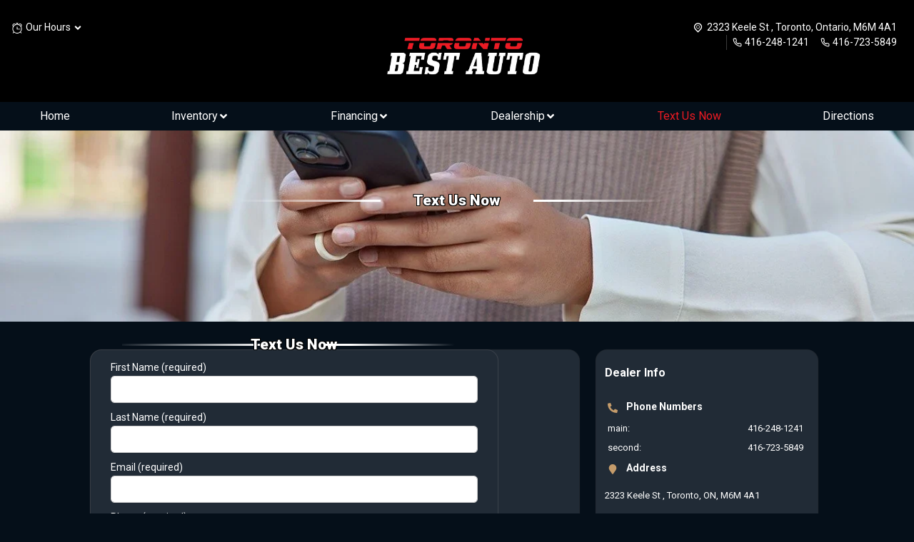

--- FILE ---
content_type: text/html; charset=utf-8
request_url: https://torontobestauto.ca/forms/text-us-now
body_size: 12872
content:
<!DOCTYPE html><html lang="en"><head><meta charSet="utf-8" data-next-head=""/><meta name="viewport" content="width=device-width, initial-scale=1.0, maximum-scale=1.0" data-next-head=""/><link rel="icon" sizes="50x24" href="https://image123.azureedge.net/torontobestauto/3200198722006933-5172288347560234-torntoLogo.png" data-next-head=""/><link rel="shortcut icon" sizes="50x24" href="https://image123.azureedge.net/torontobestauto/3200198722006933-5172288347560234-torntoLogo.png" data-next-head=""/><meta property="og:image" content="https://image123.azureedge.net/torontobestauto/3200198722006933-5172288347560234-torntoLogo.png" data-next-head=""/><meta name="description" content="Find used cars, trucks and SUVs for sale at Toronto Best Auto" data-next-head=""/><meta name="keywords" content="cars, trucks, SUVs, used cars, new cars, cars for sale, used cars for sale, used car Toronto Ontario, Car appraisal, Best used cars, Car financing" data-next-head=""/><title data-next-head="">Toronto Used Car Dealer | New and Used Car For Sale | Toronto Best Auto</title><link rel="preconnect" href="https://fonts.googleapis.com"/><link rel="preconnect" href="https://fonts.gstatic.com" crossorigin="anonymous"/><link rel="preload" href="/_next/static/media/345b029bff63acdd-s.p.21997a02.woff2" as="font" type="font/woff2" crossorigin="anonymous" data-next-font="size-adjust"/><link rel="preload" href="/_next/static/media/ce62453a442c7f35-s.p.a9507876.woff2" as="font" type="font/woff2" crossorigin="anonymous" data-next-font="size-adjust"/><link rel="preload" href="/_next/static/media/Morgant_Regular_ttf-s.p.52b755a7.woff" as="font" type="font/woff" crossorigin="anonymous" data-next-font="size-adjust"/><link rel="preload" href="/_next/static/media/e7af107ebd9caa41-s.p.1c70c238.woff2" as="font" type="font/woff2" crossorigin="anonymous" data-next-font="size-adjust"/><link rel="preload" href="/_next/static/media/92d6beca20aace01-s.p.52698055.woff2" as="font" type="font/woff2" crossorigin="anonymous" data-next-font="size-adjust"/><link rel="preload" href="/_next/static/media/aaabf441c775f9b7-s.p.449f8a85.woff2" as="font" type="font/woff2" crossorigin="anonymous" data-next-font="size-adjust"/><link rel="preload" href="/_next/static/chunks/bccb11688cede49e.css" as="style"/><link rel="preload" href="/_next/static/chunks/8f0a5ab5ae680459.css" as="style"/><link rel="preload" href="/_next/static/chunks/931ae51c8a5dc97e.css" as="style"/><link rel="preload" href="/_next/static/chunks/d34da5f531212f0b.css" as="style"/><link rel="preload" href="/_next/static/chunks/509560c52d89de72.css" as="style"/><script data-next-head="">
              !function(f,b,e,v,n,t,s)
              {if(f.fbq)return;n=f.fbq=function(){n.callMethod?
              n.callMethod.apply(n,arguments):n.queue.push(arguments)};
              if(!f._fbq)f._fbq=n;n.push=n;n.loaded=!0;n.version='2.0';
              n.queue=[];t=b.createElement(e);t.async=!0;
              t.src=v;s=b.getElementsByTagName(e)[0];
              s.parentNode.insertBefore(t,s)}(window, document,'script',
              'https://connect.facebook.net/en_US/fbevents.js');
              fbq('init', '1838115297105072');
              fbq('track', 'PageView');
            </script><noscript data-next-head=""><img height="1" width="1" style="display:none" src="https://www.facebook.com/tr?id=1838115297105072&amp;ev=PageView&amp;noscript=1"/></noscript><link href="https://fonts.googleapis.com/css2?family=DM+Sans:ital,opsz,wght@0,9..40,100..1000;1,9..40,100..1000&amp;family=DM+Serif+Display:ital@0;1&amp;family=Open+Sans:ital,wght@0,300..800;1,300..800&amp;display=swap" rel="stylesheet"/><link rel="stylesheet" href="/_next/static/chunks/bccb11688cede49e.css" data-n-g=""/><link rel="stylesheet" href="/_next/static/chunks/8f0a5ab5ae680459.css" data-n-g=""/><link rel="stylesheet" href="/_next/static/chunks/931ae51c8a5dc97e.css" data-n-g=""/><link rel="stylesheet" href="/_next/static/chunks/d34da5f531212f0b.css" data-n-g=""/><link rel="stylesheet" href="/_next/static/chunks/509560c52d89de72.css" data-n-g=""/><noscript data-n-css=""></noscript><script src="/_next/static/chunks/9d065488ea0e9d8d.js" defer=""></script><script src="/_next/static/chunks/3fedef3d4419bb02.js" defer=""></script><script src="/_next/static/chunks/c10bdd7603be2e32.js" defer=""></script><script src="/_next/static/chunks/e49c20a731f4158e.js" defer=""></script><script src="/_next/static/chunks/93ece3bee821a23d.js" defer=""></script><script src="/_next/static/chunks/25879ed643543269.js" defer=""></script><script src="/_next/static/chunks/afe01d89e7d3299e.js" defer=""></script><script src="/_next/static/chunks/turbopack-4aaf6a32e89f5fdc.js" defer=""></script><script src="/_next/static/chunks/358ac7a118d669f8.js" defer=""></script><script src="/_next/static/chunks/7623b258b960c068.js" defer=""></script><script src="/_next/static/chunks/f56bc9602abc9d02.js" defer=""></script><script src="/_next/static/chunks/25515d4ff417081a.js" defer=""></script><script src="/_next/static/chunks/82173c80df4a2af7.js" defer=""></script><script src="/_next/static/chunks/c17ae5873b528a3f.js" defer=""></script><script src="/_next/static/chunks/turbopack-cc17b474d1ad3992.js" defer=""></script><script src="/_next/static/P8Hj4mgSJrMU-o7z8e8gs/_ssgManifest.js" defer=""></script><script src="/_next/static/P8Hj4mgSJrMU-o7z8e8gs/_buildManifest.js" defer=""></script></head><body><link rel="preload" as="image" href="https://image123.azureedge.net/torontobestauto/5864939669699927-toronto-logo.png"/><link rel="preload" as="image" href="https://image123.azureedge.net/torontobestauto/6156362680317911-phone.webp"/><link rel="preload" as="image" href="/images/logo-ucda.webp"/><link rel="preload" as="image" href="/images/logo-omvic.webp"/><link rel="preload" as="image" href="/images/logo-carfax.png"/><link rel="preload" as="image" href="/images/hillz_big_logo.webp"/><script async="" src="https://www.googletagmanager.com/gtag/js?id=G-DS3F812ND7"></script><div id="__next"><div class="morgant_11e1e0ee-module__FfGgza__variable roboto_8ab7fd73-module__XI9mnW__variable play_a7d779a1-module__ixzXTq__variable handlee_e1119f1d-module__q6AQJG__variable"><script>
              window.dataLayer = window.dataLayer || [];
              function gtag(){dataLayer.push(arguments);}
              gtag('js', new Date());
              gtag('config', 'G-DS3F812ND7');
            </script><div class="p-0 m-0 row   w-100 overflow-hidden"><div class="p-0 m-0 col-12 header_background_style_1 bg-dark header_background_black" style="background:linear-gradient(180deg, rgba(0, 0, 0, 1), rgba(0, 0, 0, .6), rgba(0, 0, 0, 0))"><div class="p-0 col-12 m-0 d-lg-none row" style="position:relative"><div class="d-flex flex-shrink justify-content-between align-items-center w-100 px-2 px-sm-4"><div class="p-0 m-0 d-flex justify-content-start align-items-center"><a href="/directions"><div rel="noreferrer"><svg stroke="currentColor" fill="currentColor" stroke-width="0" viewBox="0 0 256 256" class="p-0 m-0 svg_icons_sizing mx-2" style="color:#fff" height="1em" width="1em" xmlns="http://www.w3.org/2000/svg"><path d="M200,226H145.22a266.37,266.37,0,0,0,27.31-27.06c27.13-31.2,41.47-64,41.47-94.94a86,86,0,0,0-172,0c0,30.91,14.34,63.74,41.47,94.94A266.37,266.37,0,0,0,110.78,226H56a6,6,0,0,0,0,12H200a6,6,0,0,0,0-12ZM54,104a74,74,0,0,1,148,0c0,59.62-59,108.93-74,120.51C113,212.93,54,163.62,54,104Zm112,0a38,38,0,1,0-38,38A38,38,0,0,0,166,104Zm-64,0a26,26,0,1,1,26,26A26,26,0,0,1,102,104Z"></path></svg></div></a><a rel="noopener noreferrer" href="Tel:4162481241"><div><svg stroke="currentColor" fill="currentColor" stroke-width="0" viewBox="0 0 24 24" class="p-0 m-0 svg_icons_sizing mx-2" style="color:#fff" height="1em" width="1em" xmlns="http://www.w3.org/2000/svg"><path fill="none" d="M0 0h24v24H0z"></path><path d="M17.46 5c-.06.89-.21 1.76-.45 2.59l1.2 1.2c.41-1.2.67-2.47.76-3.79h-1.51zM7.6 17.02c-.85.24-1.72.39-2.6.45v1.49c1.32-.09 2.59-.35 3.8-.75l-1.2-1.19zM16.5 3H20c.55 0 1 .45 1 1 0 9.39-7.61 17-17 17-.55 0-1-.45-1-1v-3.49c0-.55.45-1 1-1 1.24 0 2.45-.2 3.57-.57.1-.04.21-.05.31-.05.26 0 .51.1.71.29l2.2 2.2c2.83-1.45 5.15-3.76 6.59-6.59l-2.2-2.2c-.28-.28-.36-.67-.25-1.02.37-1.12.57-2.32.57-3.57 0-.55.45-1 1-1z"></path></svg></div></a></div><div class="p-0 m-0 d-flex justify-content-center text-center w-100"><a href="/"><div class="logo_fixed_size py-2"><img class="logo_fixed_size" src="https://image123.azureedge.net/torontobestauto/5864939669699927-toronto-logo.png" alt=""/></div></a></div><div class="p-0 m-0 d-flex justify-content-end px-1 h-100 pr-0 pt-0 align-items-center"><div class="p-0 m-0 py-1 mr-2 ml-4"><svg stroke="currentColor" fill="currentColor" stroke-width="0" viewBox="0 0 24 24" color="#fff" style="color:#fff" height="25" width="25" xmlns="http://www.w3.org/2000/svg"><g id="Menu_Fries"><path d="M20.437,19.937c0.276,0 0.5,0.224 0.5,0.5c0,0.276 -0.224,0.5 -0.5,0.5l-16.874,0.002c-0.276,-0 -0.5,-0.224 -0.5,-0.5c-0,-0.276 0.224,-0.5 0.5,-0.5l16.874,-0.002Z"></path><path d="M20.437,11.5c0.276,-0 0.5,0.224 0.5,0.5c0,0.276 -0.224,0.5 -0.5,0.5l-10,0.001c-0.276,-0 -0.5,-0.224 -0.5,-0.5c-0,-0.276 0.224,-0.5 0.5,-0.5l10,-0.001Z"></path><path d="M20.437,3.062c0.276,-0 0.5,0.224 0.5,0.5c0,0.276 -0.224,0.5 -0.5,0.5l-16.874,0.001c-0.276,-0 -0.5,-0.224 -0.5,-0.5c-0,-0.276 0.224,-0.5 0.5,-0.5l16.874,-0.001Z"></path></g></svg></div></div></div></div><div style="position:relative" class="p-0 m-0 p-2 row w-100 px-0 px-md-4 px-lg-5 d-flex justify-content-between align-items-center"></div><div class="p-0 m-0 d-none d-lg-flex row w-100 justify-content-center align-items-start"><div class="col-12 p-0 m-0 row justify-content-lg-center"><div class="p-0 m-0 px-2 px-lg-1 px-xl-0 col-9 col-lg-12 d-none d-lg-flex flex-column py-lg-2"><div class="p-0 m-0 col-12 px-3 row justify-content-end align-items-start"><div class="p-0 m-0 d-flex flex-column col-4 pt-1 justify-content-start align-items-start"><span style="position:relative" class="d-flex align-items-center"><svg stroke="currentColor" fill="currentColor" stroke-width="0" version="1.1" viewBox="0 0 17 17" color="#fff" class="mr-1" style="color:#fff" height="16" width="16" xmlns="http://www.w3.org/2000/svg"><g></g><path d="M14.714 6.791c0.504-0.512 0.786-1.181 0.786-1.903 0-1.503-1.223-2.726-2.725-2.726-0.886 0-1.695 0.434-2.207 1.15-0.501-0.155-1.026-0.249-1.568-0.287v-1.025h1v-1h-3v1h1v1.025c-0.542 0.038-1.067 0.132-1.568 0.287-0.512-0.717-1.32-1.15-2.207-1.15-1.502 0-2.725 1.223-2.725 2.726 0 0.723 0.282 1.392 0.786 1.903-0.499 0.962-0.786 2.052-0.786 3.209 0 1.707 0.616 3.271 1.635 4.487l-1.285 1.713 0.8 0.6 1.192-1.59c1.239 1.109 2.868 1.79 4.658 1.79s3.419-0.681 4.658-1.79l1.192 1.59 0.8-0.6-1.285-1.713c1.019-1.216 1.635-2.78 1.635-4.487 0-1.157-0.287-2.247-0.786-3.209zM12.775 3.162c0.951 0 1.725 0.774 1.725 1.726 0 0.373-0.12 0.724-0.335 1.017-0.678-0.936-1.581-1.694-2.63-2.202 0.322-0.339 0.762-0.541 1.24-0.541zM2.5 4.888c0-0.951 0.774-1.726 1.725-1.726 0.478 0 0.918 0.202 1.24 0.54-1.049 0.508-1.951 1.267-2.63 2.202-0.215-0.293-0.335-0.643-0.335-1.016zM8.5 16c-3.309 0-6-2.691-6-6s2.691-6 6-6 6 2.691 6 6-2.691 6-6 6zM9 10h4v1h-5v-4h1v3z"></path></svg><p style="cursor:pointer" class="p-0 m-0 text-white address_header">Our Hours <svg stroke="currentColor" fill="currentColor" stroke-width="0" viewBox="0 0 320 512" color="#fff" style="color:#fff" height="1em" width="1em" xmlns="http://www.w3.org/2000/svg"><path d="M143 352.3L7 216.3c-9.4-9.4-9.4-24.6 0-33.9l22.6-22.6c9.4-9.4 24.6-9.4 33.9 0l96.4 96.4 96.4-96.4c9.4-9.4 24.6-9.4 33.9 0l22.6 22.6c9.4 9.4 9.4 24.6 0 33.9l-136 136c-9.2 9.4-24.4 9.4-33.8 0z"></path></svg></p></span><div class="d-flex align-items-center"><div class="d-flex"></div></div></div><div class="col-4 text-center"><a href="/"><div class="pr-1 pl-4"><img class="logo_fixed_size" src="https://image123.azureedge.net/torontobestauto/5864939669699927-toronto-logo.png" alt=""/></div></a></div><div class="p-0 m-0 d-flex flex-column text-center justify-content-end align-items-end col-4"><span class="d-flex align-items-center pr-2 pt-1"><svg stroke="currentColor" fill="currentColor" stroke-width="0" version="1.2" baseProfile="tiny" viewBox="0 0 24 24" color="#fff" class="mr-1" style="color:#fff" height="17" width="17" xmlns="http://www.w3.org/2000/svg"><path d="M12 5c1.609 0 3.12.614 4.254 1.73 1.126 1.107 1.746 2.579 1.746 4.14s-.62 3.03-1.745 4.139l-4.255 4.184-4.254-4.186c-1.125-1.107-1.745-2.576-1.745-4.139s.62-3.032 1.745-4.141c1.135-1.113 2.647-1.727 4.254-1.727m0-2c-2.047 0-4.096.768-5.657 2.305-3.124 3.074-3.124 8.057 0 11.131l5.657 5.563 5.657-5.565c3.124-3.072 3.124-8.056 0-11.129-1.561-1.537-3.609-2.305-5.657-2.305zM12 8.499c.668 0 1.296.26 1.768.731.976.976.976 2.562 0 3.537-.473.472-1.1.731-1.768.731s-1.295-.26-1.768-.731c-.976-.976-.976-2.562 0-3.537.473-.471 1.101-.731 1.768-.731m0-1c-.896 0-1.792.342-2.475 1.024-1.367 1.367-1.367 3.584 0 4.951.684.684 1.578 1.024 2.475 1.024s1.792-.342 2.475-1.024c1.366-1.367 1.366-3.584 0-4.951-.683-.683-1.579-1.024-2.475-1.024z"></path></svg><a class="text-decoration-none text-white address_header text-left" href="/directions">2323 Keele St <!-- -->, <!-- -->Toronto<!-- -->, <!-- -->Ontario<!-- -->, <!-- -->M6M 4A1</a></span><div class="d-flex"><span class="d-flex contact-seperator align-items-center px-2"><svg stroke="currentColor" fill="none" stroke-width="2" viewBox="0 0 24 24" stroke-linecap="round" stroke-linejoin="round" class="mr-1" color="#fff" style="color:#fff" height="13" width="13" xmlns="http://www.w3.org/2000/svg"><path d="M22 16.92v3a2 2 0 0 1-2.18 2 19.79 19.79 0 0 1-8.63-3.07 19.5 19.5 0 0 1-6-6 19.79 19.79 0 0 1-3.07-8.67A2 2 0 0 1 4.11 2h3a2 2 0 0 1 2 1.72 12.84 12.84 0 0 0 .7 2.81 2 2 0 0 1-.45 2.11L8.09 9.91a16 16 0 0 0 6 6l1.27-1.27a2 2 0 0 1 2.11-.45 12.84 12.84 0 0 0 2.81.7A2 2 0 0 1 22 16.92z"></path></svg><a class="text-decoration-none address_header" href="Tel:4162481241">416-248-1241</a></span><span class="d-flex align-items-center px-2"><svg stroke="currentColor" fill="none" stroke-width="2" viewBox="0 0 24 24" stroke-linecap="round" stroke-linejoin="round" class="mr-1" color="#fff" style="color:#fff" height="13" width="13" xmlns="http://www.w3.org/2000/svg"><path d="M22 16.92v3a2 2 0 0 1-2.18 2 19.79 19.79 0 0 1-8.63-3.07 19.5 19.5 0 0 1-6-6 19.79 19.79 0 0 1-3.07-8.67A2 2 0 0 1 4.11 2h3a2 2 0 0 1 2 1.72 12.84 12.84 0 0 0 .7 2.81 2 2 0 0 1-.45 2.11L8.09 9.91a16 16 0 0 0 6 6l1.27-1.27a2 2 0 0 1 2.11-.45 12.84 12.84 0 0 0 2.81.7A2 2 0 0 1 22 16.92z"></path></svg><a class="text-decoration-none address_header" href="Tel:4167235849">416-723-5849</a></span></div></div></div></div><div class="flex-wrap justify-content-between align-items-center py-2 col-12 col-xl-12 px-xl-5 p-0 m-0 menu_bg2 d-flex"><div><div style="position:relative" class="px-1 text-decoration-none h-100 m-0 d-flex align-items-start px-2 px-xl-2 px-lg-2 align-items-lg-center d-flex flex-column false header_a__navlink"><p class="row cursor_main p-0 m-0 h-100 w-100 d-flex justify-content-between justify-content-lg-between align-items-center text-center">Home</p></div></div><div><div style="position:relative" class="px-1 text-decoration-none h-100 m-0 d-flex align-items-start px-2 px-xl-2 px-lg-2 align-items-lg-center d-flex flex-column false header_a__navlink"><p class="row cursor_main p-0 m-0 h-100 w-100 d-flex justify-content-between justify-content-lg-between align-items-center text-center">Inventory<svg stroke="currentColor" fill="currentColor" stroke-width="0" viewBox="0 0 320 512" height="1em" width="1em" xmlns="http://www.w3.org/2000/svg"><path d="M143 352.3L7 216.3c-9.4-9.4-9.4-24.6 0-33.9l22.6-22.6c9.4-9.4 24.6-9.4 33.9 0l96.4 96.4 96.4-96.4c9.4-9.4 24.6-9.4 33.9 0l22.6 22.6c9.4 9.4 9.4 24.6 0 33.9l-136 136c-9.2 9.4-24.4 9.4-33.8 0z"></path></svg></p><div class="p-0 m-0 d-flex flex-column w-100 pt-1 header_a__navlink_submenu_container"><div class="p-0 m-0"></div><div class="p-0 m-0 d-flex flex-column w-100 pt-1 header_a__navlink_submenu_content "><a href="/cars"><div class="p-0 m-0 header_a__navlink_submenu header_a__navlink px-2 py-2">All Inventory</div></a><a href="/forms/car-finder"><div class="p-0 m-0 header_a__navlink_submenu header_a__navlink px-2 py-2">Car Finder</div></a><a href="/forms/value-your-trade"><div class="p-0 m-0 header_a__navlink_submenu header_a__navlink px-2 py-2">Appraise My Trade</div></a><a href="/forms/book-appointment"><div class="p-0 m-0 header_a__navlink_submenu header_a__navlink px-2 py-2">Book Appointment</div></a></div></div></div></div><div><div style="position:relative" class="px-1 text-decoration-none h-100 m-0 d-flex align-items-start px-2 px-xl-2 px-lg-2 align-items-lg-center d-flex flex-column false header_a__navlink"><p class="row cursor_main p-0 m-0 h-100 w-100 d-flex justify-content-between justify-content-lg-between align-items-center text-center">Financing<svg stroke="currentColor" fill="currentColor" stroke-width="0" viewBox="0 0 320 512" height="1em" width="1em" xmlns="http://www.w3.org/2000/svg"><path d="M143 352.3L7 216.3c-9.4-9.4-9.4-24.6 0-33.9l22.6-22.6c9.4-9.4 24.6-9.4 33.9 0l96.4 96.4 96.4-96.4c9.4-9.4 24.6-9.4 33.9 0l22.6 22.6c9.4 9.4 9.4 24.6 0 33.9l-136 136c-9.2 9.4-24.4 9.4-33.8 0z"></path></svg></p><div class="p-0 m-0 d-flex flex-column w-100 pt-1 header_a__navlink_submenu_container"><div class="p-0 m-0"></div><div class="p-0 m-0 d-flex flex-column w-100 pt-1 header_a__navlink_submenu_content "><a href="/finance"><div class="p-0 m-0 header_a__navlink_submenu header_a__navlink px-2 py-2">Finance Department</div></a><a href="/forms/finance/calculator"><div class="p-0 m-0 header_a__navlink_submenu header_a__navlink px-2 py-2">Finance Calculator</div></a><a href="/forms/finance"><div class="p-0 m-0 header_a__navlink_submenu header_a__navlink px-2 py-2">Finance Application</div></a></div></div></div></div><div><div style="position:relative" class="px-1 text-decoration-none h-100 m-0 d-flex align-items-start px-2 px-xl-2 px-lg-2 align-items-lg-center d-flex flex-column false header_a__navlink"><p class="row cursor_main p-0 m-0 h-100 w-100 d-flex justify-content-between justify-content-lg-between align-items-center text-center">Dealership<svg stroke="currentColor" fill="currentColor" stroke-width="0" viewBox="0 0 320 512" height="1em" width="1em" xmlns="http://www.w3.org/2000/svg"><path d="M143 352.3L7 216.3c-9.4-9.4-9.4-24.6 0-33.9l22.6-22.6c9.4-9.4 24.6-9.4 33.9 0l96.4 96.4 96.4-96.4c9.4-9.4 24.6-9.4 33.9 0l22.6 22.6c9.4 9.4 9.4 24.6 0 33.9l-136 136c-9.2 9.4-24.4 9.4-33.8 0z"></path></svg></p><div class="p-0 m-0 d-flex flex-column w-100 pt-1 header_a__navlink_submenu_container"><div class="p-0 m-0"></div><div class="p-0 m-0 d-flex flex-column w-100 pt-1 header_a__navlink_submenu_content "><a href="/about-us"><div class="p-0 m-0 header_a__navlink_submenu header_a__navlink px-2 py-2">About Us</div></a><a href="/forms/contact-us"><div class="p-0 m-0 header_a__navlink_submenu header_a__navlink px-2 py-2">Contact Us</div></a></div></div></div></div><div><div style="position:relative" class="px-1 text-decoration-none h-100 m-0 d-flex align-items-start px-2 px-xl-2 px-lg-2 align-items-lg-center d-flex flex-column header_a__active header_a__navlink"><p class="row cursor_main p-0 m-0 h-100 w-100 d-flex justify-content-between justify-content-lg-between align-items-center text-center">Text Us Now</p></div></div><div><div style="position:relative" class="px-1 text-decoration-none h-100 m-0 d-flex align-items-start px-2 px-xl-2 px-lg-2 align-items-lg-center d-flex flex-column false header_a__navlink"><p class="row cursor_main p-0 m-0 h-100 w-100 d-flex justify-content-between justify-content-lg-between align-items-center text-center">Directions</p></div></div></div></div></div></div><div class="p-0 m-0 w-100"><div class="p-0 m-0 mb-3"><div class="row w-100 p-0 m-0  " style="position:relative"><div class="p-0 m-0 w-100"><div class="p-0 mx-0 eforms_header_img__container  "><img src="https://image123.azureedge.net/torontobestauto/6156362680317911-phone.webp" alt="https://image123.azureedge.net/torontobestauto/6156362680317911-phone.webp" style="position:relative;z-index:1;left:0;width:100%;object-fit:cover;object-position:top"/></div></div><div class=" position-headerName w-100"><div class="row w-100 p-0 m-0 d-flex align-items-center justify-content-center "><div class="col-3 col-md-4 col-lg-5 p-0 m-0 d-flex justify-content-end "><span class=" m-0  style_border_top border_top border-gradient-green_top  only-top "></span></div><div class="col-5 col-md-3 col-lg-2 p-0 m-0 d-flex justify-content-center "><p class="carTitle "> <!-- -->Text Us Now<!-- --> </p></div><div class="col-3 col-md-4 col-lg-5 p-0 m-0 d-flex "><span class="m-0  style_border_bottom border-gradient-green_bottom border_bottom   only-bottom  "></span></div></div></div></div></div><div class="px-0 px-md-5 px-xl-4 py-3 m-0 row w-100 justify-content-center align-items-start "><div class="row col-12 col-lg-10 p-0 pt-2 px-2 px-lg-0"><div class="p-0 m-0 w-100 col-12 col-lg-7 col-xl-8 eforms_form__container"><form class="p-0 m-0 my-3 my-md-0 row col-12 col-md-10 eforms_form__container row align-items-start justify-content-around"><div class="p-2 px-lg-4 m-0  col-12"><div class="row w-100 p-0 m-0  " style="position:relative"><div class="p-0 m-0 w-100"></div><div class=" position-headerName w-100"><div class="row w-100 p-0 m-0 d-flex align-items-center justify-content-center "><div class="col-3 col-md-4 col-lg-5 p-0 m-0 d-flex justify-content-end "><span class=" m-0  style_border_top border_top border-gradient-green_top  only-top "></span></div><div class="col-5 col-md-3 col-lg-2 p-0 m-0 d-flex justify-content-center "><p class="carTitle "> <!-- -->Text Us Now<!-- --> </p></div><div class="col-3 col-md-4 col-lg-5 p-0 m-0 d-flex "><span class="m-0  style_border_bottom border-gradient-green_bottom border_bottom   only-bottom  "></span></div></div></div></div><div class="p-0 m-0 row w-100"><div class="form-group col-12  col-sm-12 undefined p-0 m-0  p-1"><label class="label_style">First Name (required)</label><input class="form-control  eforms_input_container" placeholder="" name="firstName" value=""/></div><div class="form-group col-12  col-sm-12 undefined p-0 m-0   p-1"><label class="label_style">Last Name (required)</label><input class="form-control eforms_input_container" placeholder="" name="lastName" value=""/></div><div class="form-group col-12  col-sm-12 undefined p-0 m-0  p-1"><label class="label_style">Email (required)</label><input class="form-control eforms_input_container" placeholder="" name="email" value=""/></div><div class="form-group col-12  col-sm-12 undefined p-0 m-0 p-1"><label class="label_style">Phone (required)</label><input class="form-control eforms_input_container" placeholder="" name="phone" value=""/></div></div></div><div class="p-2 px-lg-4 m-0 col-12"><div class="form-group col-sm-12 col-md-12 p-0 m-0 mb-2 p-1"><div class="p-0 m-0 w-100"><div class="form-group p-0 m-0 mt-2 mb-2" style="position:relative"><label class="label_style">Vehicle: (required)</label><input class="form-control  eforms_input_container" placeholder="Search (Year Make Model)" name="frk_midv_id"/></div></div><label class="label_style">Message (required)</label><textarea rows="8" name="message" class="form-control eforms_textarea_container" placeholder=""></textarea></div><div class="p-1 m-0 col-12"><div class="g-recaptcha"></div></div><div class="p-1 m-0 col-12 d-flex justify-content-start"><div class="p-0 m-0 col-6 col-lg-4 d-flex justify-content-start"><button type="submit" class="btn blue_button_3 w-75">Send Text</button></div></div></div></form></div><div class="p-0 m-0  col-12 col-lg-5 col-xl-4 d-none d-lg-flex"><div class="pt-5 p-lg-0 e-contact-on-top m-0  pl-lg-4 pr-lg-2"><div class="p-2 pt-0 m-0 mb-4 w-100  eforms_form__container"><div class="p-1 pt-0 m-0  w-100"><h3 class="contact_info_title2 mb-3 ">Dealer Info</h3><div class="  w-100 my-2 mx-0  d-flex align-items-center"><div class="px-1"><svg stroke="currentColor" fill="currentColor" stroke-width="0" viewBox="0 0 512 512" color="#c59c6b" style="color:#c59c6b" height="14" width="14" xmlns="http://www.w3.org/2000/svg"><path d="M497.39 361.8l-112-48a24 24 0 0 0-28 6.9l-49.6 60.6A370.66 370.66 0 0 1 130.6 204.11l60.6-49.6a23.94 23.94 0 0 0 6.9-28l-48-112A24.16 24.16 0 0 0 122.6.61l-104 24A24 24 0 0 0 0 48c0 256.5 207.9 464 464 464a24 24 0 0 0 23.4-18.6l24-104a24.29 24.29 0 0 0-14.01-27.6z"></path></svg></div><span class="contact-e-title  mx-2">Phone Numbers</span></div><p class="p-0 m-0 my-2 d-flex align-items-center justify-content-between contact-e-phone mx-1">main:<a href="Tel:4162481241" class="p-0 m-0 text-decoration-none contact_info" rel="noopener noreferrer" style="color:inherit"><span class="contact-e-phone mx-1">416-248-1241</span></a></p><p class="p-0 m-0 my-2 d-flex align-items-center justify-content-between contact-e-phone mx-1">second:<a href="Tel:4167235849" class="p-0 m-0 text-decoration-none contact_info" rel="noopener noreferrer" style="color:inherit"><span class="contact-e-phone mx-1">416-723-5849</span></a></p><div class="eform_contact_container w-100 my-2 mx-0 d-flex align-items-center"><div class="px-1"><svg stroke="currentColor" fill="currentColor" stroke-width="0" viewBox="0 0 384 512" color="#c59c6b " style="color:#c59c6b" height="14" width="14" xmlns="http://www.w3.org/2000/svg"><path d="M172.268 501.67C26.97 291.031 0 269.413 0 192 0 85.961 85.961 0 192 0s192 85.961 192 192c0 77.413-26.97 99.031-172.268 309.67-9.535 13.774-29.93 13.773-39.464 0z"></path></svg></div><span class="contact-e-title mx-2">Address</span></div><p class="p-0 m-0 contact-e-phone my-3">2323 Keele St <!-- -->, <!-- -->Toronto<!-- -->, <!-- -->ON<!-- -->, <!-- -->M6M 4A1</p><div class="eform_contact_container w-100 my-2 mx-0 d-flex align-items-center"><div class="px-1"><svg stroke="currentColor" fill="currentColor" stroke-width="0" viewBox="0 0 512 512" color="#c59c6b" style="color:#c59c6b" height="14" width="14" xmlns="http://www.w3.org/2000/svg"><path d="M256,8C119,8,8,119,8,256S119,504,256,504,504,393,504,256,393,8,256,8Zm92.49,313h0l-20,25a16,16,0,0,1-22.49,2.5h0l-67-49.72a40,40,0,0,1-15-31.23V112a16,16,0,0,1,16-16h32a16,16,0,0,1,16,16V256l58,42.5A16,16,0,0,1,348.49,321Z"></path></svg></div><span class="contact-e-title mx-2">Business Hours</span></div><div class="w-100 p-0 m-0 mt-3"><div class="p-0 m-0 my-3 col-12"><div class="d-flex flex-column justify-content-center w-100"><div class="p-0 m-0 d-flex align-items-center justify-content-between"><p class="p-0 m-0 mb-1 contact-e-phone">Monday</p><p class="p-0 m-0 contact-e-phone">9:00AM<!-- --> - 7:00PM</p></div><div class="p-0 m-0 d-flex align-items-center justify-content-between"><p class="p-0 m-0 mb-1 contact-e-phone">Tuesday</p><p class="p-0 m-0 contact-e-phone">9:00AM<!-- --> - 7:00PM</p></div><div class="p-0 m-0 d-flex align-items-center justify-content-between"><p class="p-0 m-0 mb-1 contact-e-phone">Wednesday</p><p class="p-0 m-0 contact-e-phone">9:00AM<!-- --> - 7:00PM</p></div><div class="p-0 m-0 d-flex align-items-center justify-content-between"><p class="p-0 m-0 mb-1 contact-e-phone">Thursday</p><p class="p-0 m-0 contact-e-phone">9:00AM<!-- --> - 7:00PM</p></div><div class="p-0 m-0 d-flex align-items-center justify-content-between"><p class="p-0 m-0 mb-1 contact-e-phone">Friday</p><p class="p-0 m-0 contact-e-phone">9:00AM<!-- --> - 7:00PM</p></div><div class="p-0 m-0 d-flex align-items-center justify-content-between"><p class="p-0 m-0 mb-1 contact-e-phone">Saturday</p><p class="p-0 m-0 contact-e-phone">9:00AM</p></div><div class="p-0 m-0 d-flex align-items-center justify-content-between"><p class="p-0 m-0 mb-1 contact-e-phone">Sunday</p><p class="p-0 m-0 contact-e-phone"> - Closed</p></div></div></div></div></div><div class="w-100 mx-0 mt-2 bg-white p-2 d-none d-lg-block"><div style="height:300px" class="w-100 locyy p-0 m-0 mb-0 "><div class="w-100 p-0 m-0" style="height:400px"><iframe allow="geolocation" src="https://www.google.com/maps/embed?pb=!1m14!1m8!1m3!1d11536.981887745747!2d-79.4767603!3d43.7054475!3m2!1i1024!2i768!4f13.1!3m3!1m2!1s0x882b3115f38bbe1b%3A0x61d8f0b53495b8b6!2sToronto%20Best%20Auto!5e0!3m2!1sen!2s!4v1730484969151!5m2!1sen!2s" width="100%" height="300" class="border-0 w-100 home_page_border_radius-class" aria-hidden="false" tabindex="0" id="iframe" gesturehandling="none"></iframe></div></div></div></div></div></div></div></div></div><div class="p-0 m-0 w-100 "><div style="height:300px" class="w-100 locyy p-0 m-0 mb-0 bg-black"><div class="w-100 py-3 d-flex flex-row justify-content-center align-items-center bg-black"><a class="font-weight-bold px-2 px-sm-0 "> <p class="p-0 m-0 px-2 address-font-style  text-center">We are located at <!-- -->2323 Keele St <!-- -->, <!-- -->Toronto<!-- -->, <!-- -->ON<!-- -->, <!-- -->M6M 4A1</p></a></div><div class="w-100 p-0 m-0" style="height:400px"><iframe allow="geolocation" src="https://www.google.com/maps/embed?pb=!1m14!1m8!1m3!1d11536.981887745747!2d-79.4767603!3d43.7054475!3m2!1i1024!2i768!4f13.1!3m3!1m2!1s0x882b3115f38bbe1b%3A0x61d8f0b53495b8b6!2sToronto%20Best%20Auto!5e0!3m2!1sen!2s!4v1730484969151!5m2!1sen!2s" width="100%" height="300" class="border-0 w-100 home_page_border_radius-class" aria-hidden="false" tabindex="0" id="iframe" gesturehandling="none"></iframe></div></div><footer class=" footer  col-12 w-100 cta cta--white  pt-2 pt-lg-4 px-3 px-md-4 px-xl-5 pb-0 888"><div class="footer__container px-sm-3 px-md-4 mx-auto pt-3 pt-md-4 pb-0 "><div class="p-0 m-0 row pb-4"><div class=" col-12 m-0 px-0 px-lg-2  row pb-4 footer__menu"><div class="col-12 col-lg-4 "><h5 class="footer_title_container">About Us</h5><div class="row"><a href="/about-us"><div><div class="footer__menu-link d-flex flex-column col-12 "><span class="p-0 m-0  footer_about-us-text-limit   "><p>Certified Pre Owned Vehicles! We do have our licensed mechanic shop more
 than 20 years! We are serving you as a dealer and mechanic shop! We do 
financing!

We provide financial services for customer with any credit situations.

Please do not forget! You are not looking only for vehicle, you are also
 looking for someone who you can trust!

We are always here for you...

Toronto Best Auto<span id="jodit-selection_marker_1730484936919_5597929613613236" style="line-height: 0; display: none;" data-jodit-selection_marker="start">﻿</span></p></span></div></div></a></div><div class="d-flex footer__logos pt-3 justify-content-around"><img src="/images/logo-ucda.webp" alt="UCDA" class=" mx-1"/><img src="/images/logo-omvic.webp" alt="Omvic" class=" mx-1"/><img src="/images/logo-carfax.png" alt="Carfax" class=" mx-1"/></div></div><div class="col-6 col-md-3 col-lg-2 d-flex flex-column align-items-center"><div class="footer__menu-link d-flex flex-column"><h5 class="footer_title_container">Company</h5><a href="/about-us"><span>About Us</span></a><a href="/forms/book-appointment"><span>Book an Appointment</span></a><a href="/forms/car-finder"><span>Car Finder</span></a></div></div><div class="col-6 col-md-3 col-lg-2 d-flex flex-column align-items-lg-center"><div class="footer__menu-link d-flex flex-column"><h5 class="footer_title_container">Support</h5><a href="/forms/contact-us"><span>Contact Us</span></a><a href="/forms/text-us-now"><span>Text Us</span></a><a href="/directions"><span>Directions</span></a></div></div><div class="col-12 col-md-6 col-lg-4 d-flex flex-column align-items-lg-center"><div style="max-width:270px" class="footer__menu-link d-flex flex-column  w-100"><h5 class="footer_title_container">Our Hours</h5><div class=" d-flex"><div><p class="footer_h5__text">Monday</p></div><p class="p-0 m-0 ml-auto footer_h5__text">9:00AM<!-- --> <!-- -->-<!-- --> <!-- -->7:00PM</p></div><div class=" d-flex"><div><p class="footer_h5__text">Tuesday</p></div><p class="p-0 m-0 ml-auto footer_h5__text">9:00AM<!-- --> <!-- -->-<!-- --> <!-- -->7:00PM</p></div><div class=" d-flex"><div><p class="footer_h5__text">Wednesday</p></div><p class="p-0 m-0 ml-auto footer_h5__text">9:00AM<!-- --> <!-- -->-<!-- --> <!-- -->7:00PM</p></div><div class=" d-flex"><div><p class="footer_h5__text">Thursday</p></div><p class="p-0 m-0 ml-auto footer_h5__text">9:00AM<!-- --> <!-- -->-<!-- --> <!-- -->7:00PM</p></div><div class=" d-flex"><div><p class="footer_h5__text">Friday</p></div><p class="p-0 m-0 ml-auto footer_h5__text">9:00AM<!-- --> <!-- -->-<!-- --> <!-- -->7:00PM</p></div><div class=" d-flex"><div><p class="footer_h5__text">Saturday</p></div><p class="p-0 m-0 ml-auto footer_h5__text">9:00AM<!-- --> <!-- --> <!-- -->6:00PM</p></div><div class=" d-flex"><div><p class="footer_h5__text">Sunday</p></div><p class="p-0 m-0 ml-auto footer_h5__text"> <!-- -->-<!-- --> <!-- -->Closed</p></div></div></div></div></div><div class="p-0 m-0 py-3 px-0 p-md-4 mt-1 mx-lg-3 w-100 footer__copyright"><div class="p-0 m-0 flex-wrap d-flex flex-column flex-md-row align-items-center justify-content-between"><div class="p-0 m-0 d-flex flex-column flex-md-row align-items-center justify-content-center"><div class="p-0  m-0 footer_txt_border row"><a href="/"><div><p style="font-size:13px;color:#fff" class="p-0 m-0">© <!-- -->2026<!-- --> <!-- -->Toronto Best Auto<!-- -->.</p></div></a></div><div class="p-0 m-0 text-white py-1 py-md-0 footer_txt_border justify-content-center row align-items-center"><p class="p-0 m-0 d-none d-md-flex" style="color:#fff;font-size:13px">|</p><a href="/privacy"><div class="" style="color:#fff"><p style="font-size:13px" class="p-0 m-0 px-1">Privacy &amp; Policy</p></div></a><p style="color:#fff;font-size:13px">|</p><div href="https://www.hillzdealer.com" class="p-0 px-1 m-0  text-decoration-none d-flex align-items-center" style="z-index:100"><div class="p-0 m-0 p  my-md-0" style="color:#fff;z-index:2"><p style="font-size:13px" class="p-0 m-0 pr-1">Powered by</p></div><img src="/images/hillz_big_logo.webp" alt="" style="height:23px;width:23px"/></div></div><div class="p-0 m-0 row"><div class="p-0 m-0 w-100 d-flex align-items-center justify-content-center"></div></div></div><div class="d-flex"><a href="https://www.instagram.com/torontobestauto/"><div class="p-0 px-1 m-0 header_facebook_icon" target="_blank"><div class=" pr-1"><svg stroke="currentColor" fill="currentColor" stroke-width="0" viewBox="0 0 448 512" color="#fff" style="color:#fff" height="18" width="18" xmlns="http://www.w3.org/2000/svg"><path d="M224.1 141c-63.6 0-114.9 51.3-114.9 114.9s51.3 114.9 114.9 114.9S339 319.5 339 255.9 287.7 141 224.1 141zm0 189.6c-41.1 0-74.7-33.5-74.7-74.7s33.5-74.7 74.7-74.7 74.7 33.5 74.7 74.7-33.6 74.7-74.7 74.7zm146.4-194.3c0 14.9-12 26.8-26.8 26.8-14.9 0-26.8-12-26.8-26.8s12-26.8 26.8-26.8 26.8 12 26.8 26.8zm76.1 27.2c-1.7-35.9-9.9-67.7-36.2-93.9-26.2-26.2-58-34.4-93.9-36.2-37-2.1-147.9-2.1-184.9 0-35.8 1.7-67.6 9.9-93.9 36.1s-34.4 58-36.2 93.9c-2.1 37-2.1 147.9 0 184.9 1.7 35.9 9.9 67.7 36.2 93.9s58 34.4 93.9 36.2c37 2.1 147.9 2.1 184.9 0 35.9-1.7 67.7-9.9 93.9-36.2 26.2-26.2 34.4-58 36.2-93.9 2.1-37 2.1-147.8 0-184.8zM398.8 388c-7.8 19.6-22.9 34.7-42.6 42.6-29.5 11.7-99.5 9-132.1 9s-102.7 2.6-132.1-9c-19.6-7.8-34.7-22.9-42.6-42.6-11.7-29.5-9-99.5-9-132.1s-2.6-102.7 9-132.1c7.8-19.6 22.9-34.7 42.6-42.6 29.5-11.7 99.5-9 132.1-9s102.7-2.6 132.1 9c19.6 7.8 34.7 22.9 42.6 42.6 11.7 29.5 9 99.5 9 132.1s2.7 102.7-9 132.1z"></path></svg></div></div></a><a href="https://www.facebook.com/torontonestauto"><div class="p-0 px-1 m-0 header_facebook_icon" target="_blank"><div class=" pr-1"><svg stroke="currentColor" fill="currentColor" stroke-width="0" viewBox="0 0 320 512" color="#fff" style="color:#fff" height="18" width="18" xmlns="http://www.w3.org/2000/svg"><path d="M279.14 288l14.22-92.66h-88.91v-60.13c0-25.35 12.42-50.06 52.24-50.06h40.42V6.26S260.43 0 225.36 0c-73.22 0-121.08 44.38-121.08 124.72v70.62H22.89V288h81.39v224h100.17V288z"></path></svg></div></div></a></div></div></div></div></footer></div></div><section class="Toastify" aria-live="polite" aria-atomic="false" aria-relevant="additions text" aria-label="Notifications Alt+T"></section></div></div><script id="__NEXT_DATA__" type="application/json">{"props":{"pageProps":{"preFetchedData":{"dealerData":{"id":425,"bussiness_name":"Toronto Best Auto","dba":"","business_phone":"416-248-1241","business_fax":"","business_street":"2323 Keele St ","business_postal":"M6M 4A1","business_website":"www.torontobestauto.ca","owner_phone_number":"16479159396","owner_email":"info@torontobestauto.ca","owner_firstname":"Ozgur","owner_lastname":"Polat","mailing_street":"2323 Keele St ","mailing_postal":"M6M 4A1","primary_firstname":"Ozgur","primary_lastname":"Polat","primary_phone_number":"16479159396","primary_email":"info@torontobestauto.ca","longitude":"-79.48465","latitude":"43.70031","status":6,"frk_dealer_owner_user_id":13228,"logo_url":"/torontobestauto/5864939669699927-toronto-logo.png","redirect_url":null,"reject_message_SMS":null,"reject_message_email":null,"accept_message_SMS":null,"accept_message_email":null,"signup_type":0,"frk_seller_submitter_id":null,"GST_NO":"","HST_NO":"830831772RT0001","PST_NO":"","RST_NO":null,"dealer_NO":null,"dealer_owner_signiture":null,"dealershipWebsite":null,"dealershipPackage":null,"DS_admin_reg_NO":null,"discount_fee":-29,"quickbooks_permit":0,"quickbooks_company":null,"quickbooks_expense_account":null,"quickbooks_creditcard_account":null,"quickbooks_item_expense_account":null,"quickbooks_item_income_account":null,"quickbooks_item_asset_account":null,"enable":null,"comment":null,"speech_video":null,"speech_video_screenshot":null,"why_choose_us":null,"service_desc":null,"part_desc":null,"phone_numbers":null,"physical_address":null,"open_days_time":null,"business_caption":"\u003cp\u003eWe know purchasing a vehicle is a big decision and can be very stressful. We strive to help you through this process making it as easy and stress-free as possible. We are experienced in this field for years, selling high quality cars at the most affordable prices. We...\u003cspan id=\"jodit-selection_marker_1667908404860_404580477668564\" data-jodit-selection_marker=\"start\" style=\"line-height: 0; display: none;\"\u003e﻿\u003c/span\u003e\u003c/p\u003e","facebook":"https://www.facebook.com/torontonestauto","linkedin":null,"instagram":"https://www.instagram.com/torontobestauto/","twitter":null,"youtube":null,"valueYourTrade_desc":null,"carFinder_desc":null,"financial_desc":null,"bookApointment_desc":null,"contactUs_desc":"\u003cp\u003eCertified Pre Owned Vehicles! We do have our licensed mechanic shop more\n than 20 years! We are serving you as a dealer and mechanic shop! We do \nfinancing!\n\nWe provide financial services for customer with any credit situations.\n\nPlease do not forget! You are not looking only for vehicle, you are also\n looking for someone who you can trust!\n\nWe are always here for you...\n\nToronto Best Auto\u003cspan id=\"jodit-selection_marker_1730484936919_5597929613613236\" style=\"line-height: 0; display: none;\" data-jodit-selection_marker=\"start\"\u003e﻿\u003c/span\u003e\u003c/p\u003e","serviceApointment_desc":null,"orderPart_desc":null,"testDrive_desc":null,"search_result_page":null,"our_mission":null,"about_us":"\u003cp\u003eWe know purchasing a vehicle is a big decision and can be very stressful. We strive to help you through this process making it as easy and stress-free as possible. We are experienced in this field for years, selling high quality cars at the most affordable prices. We strive to exceed all your expectations whilst purchasing a vehicle. Please take a look at our current offerings but if you do not see exactly what you want let us know as we can almost always find the exact car you are looking for through our large network of industry connections. Give us a call or come into our showroom store to see for yourself how easy and stress free the car buying experience can be. Thanks again for checking out our website.\u003cspan id=\"jodit-selection_marker_1667908039060_37856785516195623\" data-jodit-selection_marker=\"start\" style=\"line-height: 0; display: none;\"\u003e﻿\u003c/span\u003e\u003c/p\u003e","welcome_note":"\u003cp\u003eAt Toronto Best Auto we are proud of the quality used cars we sell and our dedication to serve the needs of our customers. This is reflected in the amount of repeat business we receive. Whether this is your first purchase with us or one of many that you’ve had, you can count on our dedicated sales staff to make it the best buying experience possible.\u003cspan id=\"jodit-selection_marker_1667908035249_7182841897645544\" data-jodit-selection_marker=\"start\" style=\"line-height: 0; display: none;\"\u003e﻿\u003c/span\u003e\u003c/p\u003e","welcome_image_url":"/torontobestauto/7956522482549127-386fafff-9f83-45b8-a140-20ddd24f44a4.jpg","contactUs_image_url":"/torontobestauto/09915977828688383-9131299015135845-contactUs.webp","aboutUs_image_url":"/torontobestauto/25873659975356733-654684697545739-aboutUs.webp","privacy_policy_note":null,"feature_special_note":null,"our_brands_note":null,"valueYourTrade_image_url":"/torontobestauto/7383275034372194-TradeIn.webp","carFinder_image_url":"/torontobestauto/5378277751827345-carfinder.webp","financial_image_url":"/torontobestauto/20380045137614156-Financing_Department.webp","bookApointment_image_url":"/torontobestauto/2769222258185746-9926016620857541-39898114331798284-Book_appintment_copy.webp","serviceApointment_image_url":"/torontobestauto/8638618250094867-Apply_For Credit.webp","orderPart_image_url":"/torontobestauto/9443868574581762-Financing_Calculator.webp","testDrive_image_url":"/torontobestauto/10821450746449823-bookApointment.webp","tab_logo_url":"/torontobestauto/3200198722006933-5172288347560234-torntoLogo.png","ds_invoice_name":"TBA1","text_us_now_desc":null,"text_us_now_url":"/torontobestauto/6156362680317911-phone.webp","map_url":"https://www.google.com/maps/embed?pb=!1m14!1m8!1m3!1d11536.981887745747!2d-79.4767603!3d43.7054475!3m2!1i1024!2i768!4f13.1!3m3!1m2!1s0x882b3115f38bbe1b%3A0x61d8f0b53495b8b6!2sToronto%20Best%20Auto!5e0!3m2!1sen!2s!4v1730484969151!5m2!1sen!2s","change_status_date":"2023-04-25T14:42:32.000Z","default_comment":"\u003cspan id=\"jodit-selection_marker_1685545324440_8218046362184681\" data-jodit-selection_marker=\"start\" style=\"line-height: 0; display: none;\"\u003e﻿\u003c/span\u003e","is_free_trial":false,"is_canceled":false,"weekly_payment":null,"createdAt":"2022-09-26T19:10:31.000Z","updatedAt":"2026-01-02T15:20:30.000Z","frk_business_city_id":146,"frk_mailing_city_id":146,"business_phone2":"416-723-5849","logo_url2":"/torontobestauto/5172288347560234-torntoLogo.png","payment_status":null,"image_template_default":0,"template_only_on_cover":0,"frk_default_bos_format":2,"has_chat":1,"disclosure":null,"guaranty":null,"has_syndication":1,"syndication_id":"425","has_thumbnail_url_access":0,"frk_central_branch":null,"frk_complex_id":null,"default_order":null,"tik_tok":null,"google_plus":null,"in_test":0,"added_wanted_permit":false,"creditapp_permit":false,"creditapp_retailer":null,"whatsapp":null,"public_email":null,"feature_permissions":["email-listener","email-signature"],"business_city":{"id":146,"city":"Toronto","isFromHereApi":false,"cl_cities":"tor","is_free":true,"timezone":"America/Toronto","belong_to_dealership":null,"frk_province":1,"Province":{"id":1,"province":"Ontario","isFromHereApi":false,"abbreviation":"ON","belong_to_dealership":null,"frk_country":1,"Country":{"id":1,"country":"Canada"}}},"mailing_city":{"id":146,"city":"Toronto","isFromHereApi":false,"cl_cities":"tor","is_free":true,"timezone":"America/Toronto","belong_to_dealership":null,"createdAt":"2021-10-18T15:59:30.000Z","updatedAt":"2023-05-14T10:52:22.000Z","frk_province":1,"Province":{"id":1,"province":"Ontario","isFromHereApi":false,"abbreviation":"ON","belong_to_dealership":null,"frk_country":1,"Country":{"id":1,"country":"Canada"}}},"OurTeams":[],"DealershipTags":[],"prefixUrl":"https://image123.azureedge.net","timeWork":[{"id":827,"day":1,"startAt":"9:00AM","endAt":"7:00PM","holiday":0,"frk_dealership_id":425},{"id":828,"day":2,"startAt":"9:00AM","endAt":"7:00PM","holiday":0,"frk_dealership_id":425},{"id":829,"day":3,"startAt":"9:00AM","endAt":"7:00PM","holiday":0,"frk_dealership_id":425},{"id":830,"day":4,"startAt":"9:00AM","endAt":"7:00PM","holiday":0,"frk_dealership_id":425},{"id":831,"day":5,"startAt":"9:00AM","endAt":"7:00PM","holiday":0,"frk_dealership_id":425},{"id":832,"day":6,"startAt":"9:00AM","endAt":"6:00PM","holiday":1,"frk_dealership_id":425},{"id":833,"day":7,"startAt":"","endAt":"Closed","holiday":0,"frk_dealership_id":425}]},"vehicleDataForSearch":{"data":[{"id":46044,"stock_NO":"C35386","frk_dealership_id":425,"Vehicle":{"id":51701,"model_year":2016,"make":"Jayco","model":"Greyhawk","vin_number":"1FDXE4FS6GDC35386"}},{"id":42201,"stock_NO":"210488","frk_dealership_id":425,"Vehicle":{"id":46881,"model_year":2017,"make":"Ford","model":"Fusion Hybrid","vin_number":"3FA6P0LU0HR210488"}},{"id":45930,"stock_NO":"C41212","frk_dealership_id":425,"Vehicle":{"id":51586,"model_year":2010,"make":"Ford","model":"F-150","vin_number":"1FTFW1EVXAFC41212"}},{"id":45935,"stock_NO":"840995","frk_dealership_id":425,"Vehicle":{"id":51591,"model_year":2017,"make":"Subaru","model":"WRX STI","vin_number":"JF1VA2P60H9840995"}},{"id":45941,"stock_NO":"253656","frk_dealership_id":425,"Vehicle":{"id":51597,"model_year":2011,"make":"Ford","model":"Fusion Hybrid","vin_number":"3FADP0L34BR253656"}},{"id":45943,"stock_NO":"A18453","frk_dealership_id":425,"Vehicle":{"id":51599,"model_year":2018,"make":"Ford","model":"Transit","vin_number":"1FTBW2CG2JKA18453"}},{"id":45946,"stock_NO":"102470","frk_dealership_id":425,"Vehicle":{"id":51602,"model_year":2010,"make":"Chevrolet","model":"Express Cargo Van","vin_number":"1GCZGFBA9A1102470"}},{"id":45964,"stock_NO":"319204","frk_dealership_id":425,"Vehicle":{"id":51620,"model_year":2014,"make":"Ram","model":"2500","vin_number":"3C6TR5CT9EG319204"}},{"id":45966,"stock_NO":"A03078","frk_dealership_id":425,"Vehicle":{"id":51622,"model_year":2011,"make":"Ford","model":"Econoline Cargo Van","vin_number":"1FTNS2EL3BDA03078"}},{"id":45971,"stock_NO":"A30564","frk_dealership_id":425,"Vehicle":{"id":51627,"model_year":2012,"make":"Ford","model":"Econoline Cargo Van","vin_number":"1FTNE1EW8CDA30564"}},{"id":46045,"stock_NO":"687970","frk_dealership_id":425,"Vehicle":{"id":51702,"model_year":2012,"make":"Mercedes-Benz","model":"Sprinter","vin_number":"WD3BE8CC4C5687970"}},{"id":46048,"stock_NO":"A37504","frk_dealership_id":425,"Vehicle":{"id":51705,"model_year":2014,"make":"Jayco","model":"Redhawk","vin_number":"1FDXE4FS8EDA37504"}},{"id":48726,"stock_NO":"B03598","frk_dealership_id":425,"Vehicle":{"id":54633,"model_year":2008,"make":"Ford","model":"Econoline Cargo Van","vin_number":"1FTNE24W98DB03598"}},{"id":51911,"stock_NO":"A76450","frk_dealership_id":425,"Vehicle":{"id":58087,"model_year":2012,"make":"Ford","model":"F-150","vin_number":"1FTFW1ET9CFA76450"}},{"id":54273,"stock_NO":"97102","frk_dealership_id":425,"Vehicle":{"id":60857,"model_year":2015,"make":"Mercedes-Benz","model":"Sprinter Cargo Vans","vin_number":"WD3BF0CCXF5971025"}},{"id":55691,"stock_NO":"106951","frk_dealership_id":425,"Vehicle":{"id":62415,"model_year":2015,"make":"Cadillac","model":"ATS Sedan","vin_number":"1G6AA5RA3F0106951"}},{"id":72169,"stock_NO":"33554","frk_dealership_id":425,"Vehicle":{"id":80508,"model_year":2012,"make":"Dodge","model":"Grand Caravan","vin_number":"2C4RDGBG2CR335544"}},{"id":76629,"stock_NO":"344652","frk_dealership_id":425,"Vehicle":{"id":85487,"model_year":2011,"make":"Chevrolet","model":"Equinox","vin_number":"2CNFLCEC2B6344652"}},{"id":83697,"stock_NO":"015433","frk_dealership_id":425,"Vehicle":{"id":96386,"model_year":2009,"make":"Audi","model":"Q7","vin_number":"WA1AY64LX9D015433"}},{"id":88789,"stock_NO":"574407","frk_dealership_id":425,"Vehicle":{"id":102012,"model_year":2011,"make":"Mercedes-Benz","model":"Sprinter Cargo Vans","vin_number":"WD3BE7CC3B5574407"}},{"id":123192,"stock_NO":"135220","frk_dealership_id":425,"Vehicle":{"id":139672,"model_year":2017,"make":"Ford","model":"Fusion Energi","vin_number":"3FA6P0SU8HR135220"}},{"id":127929,"stock_NO":"742525","frk_dealership_id":425,"Vehicle":{"id":145265,"model_year":2011,"make":"Toyota","model":"Matrix","vin_number":"2T1KU4EE5BC742525"}},{"id":148900,"stock_NO":"168769","frk_dealership_id":425,"Vehicle":{"id":167351,"model_year":2017,"make":"Ford","model":"Fusion","vin_number":"3FA6P0LU5HR168769"}},{"id":174839,"stock_NO":"352474","frk_dealership_id":425,"Vehicle":{"id":194331,"model_year":2020,"make":"Maserati","model":"Levante","vin_number":"ZN661YUS0LX352474"}},{"id":240665,"stock_NO":"245367","frk_dealership_id":425,"Vehicle":{"id":262325,"model_year":2019,"make":"Toyota","model":"Corolla","vin_number":"2T1BURHE3KC245367"}},{"id":311235,"stock_NO":"595162","frk_dealership_id":425,"Vehicle":{"id":338298,"model_year":2017,"make":"Toyota","model":"Prius c","vin_number":"JTDKDTB31H1595162"}},{"id":311238,"stock_NO":"595380","frk_dealership_id":425,"Vehicle":{"id":338301,"model_year":2017,"make":"Toyota","model":"Prius c","vin_number":"JTDKDTB30H1595380"}},{"id":315105,"stock_NO":"205966","frk_dealership_id":425,"Vehicle":{"id":342540,"model_year":2020,"make":"Ford","model":"Fusion Hybrid","vin_number":"3FA6P0RU7LR205966"}},{"id":374438,"stock_NO":"59684","frk_dealership_id":425,"Vehicle":{"id":403733,"model_year":2022,"make":"HONDA","model":"CIVIC SEDAN","vin_number":"2HGFE2F27NH106269"}},{"id":378496,"stock_NO":"183414","frk_dealership_id":425,"Vehicle":{"id":407938,"model_year":2024,"make":"Toyota","model":"Sienna","vin_number":"5TDGRKEC0RS183414"}},{"id":379135,"stock_NO":"27575","frk_dealership_id":425,"Vehicle":{"id":408563,"model_year":2020,"make":"TOYOTA","model":"PRIUS PRIME","vin_number":"JTDKARFP6L3121021"}},{"id":392755,"stock_NO":"92096","frk_dealership_id":425,"Vehicle":{"id":423028,"model_year":2022,"make":"KIA","model":"FORTE","vin_number":"3KPF34AD6NE427840"}},{"id":408521,"stock_NO":"92294","frk_dealership_id":425,"Vehicle":{"id":438891,"model_year":2017,"make":"Toyota","model":"Corolla","vin_number":"2T1BURHE3HC922944"}},{"id":415640,"stock_NO":"20898","frk_dealership_id":425,"Vehicle":{"id":446194,"model_year":2019,"make":"TOYOTA","model":"RAV4","vin_number":"2T3D1RFV8KW012725"}},{"id":432706,"stock_NO":"508132","frk_dealership_id":425,"Vehicle":{"id":463886,"model_year":2016,"make":"Honda","model":"Odyssey","vin_number":"5FNRL5H35GB508132"}},{"id":449108,"stock_NO":"005126","frk_dealership_id":425,"Vehicle":{"id":480959,"model_year":2021,"make":"TOYOTA","model":"COROLLA","vin_number":"JTDBAMDE8MJ005126"}},{"id":458564,"stock_NO":"942392","frk_dealership_id":425,"Vehicle":{"id":490776,"model_year":2023,"make":"HYUNDAI","model":"KONA","vin_number":"KM8K22ABXPU942392"}},{"id":468560,"stock_NO":"014631","frk_dealership_id":425,"Vehicle":{"id":500833,"model_year":2012,"make":"Toyota","model":"Camry Hybrid","vin_number":"4T1BD1FK9CU014631"}},{"id":468597,"stock_NO":"002275","frk_dealership_id":425,"Vehicle":{"id":500874,"model_year":2014,"make":"Mitsubishi","model":"Mirage","vin_number":"ML32A4HJ6EH002275"}},{"id":468602,"stock_NO":"F74739","frk_dealership_id":425,"Vehicle":{"id":500879,"model_year":2018,"make":"BMW","model":"X2","vin_number":"WBXYJ5C30JEF74739"}},{"id":471912,"stock_NO":"030162","frk_dealership_id":425,"Vehicle":{"id":504107,"model_year":2020,"make":"Honda","model":"Civic","vin_number":"2HGFC2F57LH030162"}},{"id":477277,"stock_NO":"1","frk_dealership_id":425,"Vehicle":{"id":509756,"model_year":2012,"make":"Chevrolet","model":"Express Passenger","vin_number":"1GAZGYFG3C1123563"}},{"id":480174,"stock_NO":"A37729","frk_dealership_id":425,"Vehicle":{"id":531582,"model_year":2024,"make":"FORD","model":"F 150","vin_number":"1FTFW5LD6RFA37729"}},{"id":482335,"stock_NO":"543309","frk_dealership_id":425,"Vehicle":{"id":541491,"model_year":2019,"make":"Mazda","model":"CX-5","vin_number":"JM3KFBCM6K1543309"}},{"id":482338,"stock_NO":"014860","frk_dealership_id":425,"Vehicle":{"id":541495,"model_year":2021,"make":"Honda","model":"Civic","vin_number":"2HGFC2F54MH014860"}},{"id":487591,"stock_NO":"804880","frk_dealership_id":425,"Vehicle":{"id":549207,"model_year":2018,"make":"Honda","model":"Accord","vin_number":"1HGCV1F53JA804880"}},{"id":489257,"stock_NO":"D17354","frk_dealership_id":425,"Vehicle":{"id":551199,"model_year":2018,"make":"Honda","model":"Civic","vin_number":"2HGFC2F69JH017354"}},{"id":493916,"stock_NO":"009688","frk_dealership_id":425,"Vehicle":{"id":556886,"model_year":2019,"make":"Toyota","model":"RAV4","vin_number":"2T3J1RFV0KW009689"}},{"id":499861,"stock_NO":"A74778","frk_dealership_id":425,"Vehicle":{"id":563052,"model_year":2021,"make":"Ford","model":"Escape","vin_number":"1FMCU9DZ3MUA74778"}},{"id":502138,"stock_NO":"515744","frk_dealership_id":425,"Vehicle":{"id":565282,"model_year":2021,"make":"Volkswagen","model":"Atlas","vin_number":"1V2TR2CA5MC515744"}},{"id":512464,"stock_NO":"536897","frk_dealership_id":425,"Vehicle":{"id":576785,"model_year":2023,"make":"Hyundai","model":"Elantra","vin_number":"KMHLM4AG7PU536897"}},{"id":518180,"stock_NO":"345542","frk_dealership_id":425,"Vehicle":{"id":582807,"model_year":2022,"make":"Hyundai","model":"Palisade","vin_number":"KM8R5DHE0NU345542"}},{"id":518198,"stock_NO":"A74460","frk_dealership_id":425,"Vehicle":{"id":582827,"model_year":2015,"make":"Ford","model":"Transit Cutaway","vin_number":"1FDSW7PM4FKA74460"}},{"id":518917,"stock_NO":"861967","frk_dealership_id":425,"Vehicle":{"id":583595,"model_year":2025,"make":"HYUNDAI","model":"ELANTRA","vin_number":"KMHLM4DGXSU861967"}},{"id":518918,"stock_NO":"M24707","frk_dealership_id":425,"Vehicle":{"id":583596,"model_year":2022,"make":"BMW","model":"3 SERIES","vin_number":"WBA5P9C08NFM24707"}},{"id":519211,"stock_NO":"171517","frk_dealership_id":425,"Vehicle":{"id":583875,"model_year":2022,"make":"TESLA","model":"MODEL 3","vin_number":"5YJ3E1EA3NF171517"}},{"id":519212,"stock_NO":"118261","frk_dealership_id":425,"Vehicle":{"id":583876,"model_year":2022,"make":"TESLA","model":"MODEL 3","vin_number":"5YJ3E1EB3NF118261"}},{"id":522174,"stock_NO":"A95289","frk_dealership_id":425,"Vehicle":{"id":586900,"model_year":2022,"make":"FORD","model":"ESCAPE","vin_number":"1FMCU0KZ5NUA95289"}},{"id":522915,"stock_NO":"005991","frk_dealership_id":425,"Vehicle":{"id":587633,"model_year":2019,"make":"Lexus","model":"ES","vin_number":"58ABZ1B18KU005991"}},{"id":474455,"stock_NO":"108699","frk_dealership_id":425,"Vehicle":{"id":506769,"model_year":2017,"make":"MAZDA","model":"MAZDA6","vin_number":"JM1GL1V57H1108699"}},{"id":52269,"stock_NO":"E07878","frk_dealership_id":425,"Vehicle":{"id":58477,"model_year":2008,"make":"Ford","model":"Escape","vin_number":"1FMCU49H28KE07878"}},{"id":449109,"stock_NO":"033829","frk_dealership_id":425,"Vehicle":{"id":480960,"model_year":2013,"make":"TOYOTA","model":"RAV4","vin_number":"2T3WFREV6DW033829"}},{"id":468567,"stock_NO":"021365","frk_dealership_id":425,"Vehicle":{"id":500840,"model_year":2015,"make":"Toyota","model":"Yaris","vin_number":"VNKKTUD33FA021365"}},{"id":509303,"stock_NO":"9855552","frk_dealership_id":425,"Vehicle":{"id":573363,"model_year":2014,"make":"MINI","model":"Cooper","vin_number":"WMWXM7C50ET985552"}}]}},"domain":"torontobestauto.ca"},"__N_SSG":true},"page":"/forms/text-us-now","query":{},"buildId":"P8Hj4mgSJrMU-o7z8e8gs","isFallback":false,"isExperimentalCompile":false,"gsp":true,"scriptLoader":[]}</script></body></html>

--- FILE ---
content_type: text/css; charset=UTF-8
request_url: https://torontobestauto.ca/_next/static/chunks/931ae51c8a5dc97e.css
body_size: 20112
content:
body,html{cursor:context-menu;margin:0;padding:0;font-family:Roboto;overflow-x:hidden;color:#f3f3f3!important;background-color:#050f19!important}@media screen and (min-width:48rem) and (max-width:61.9375rem){html{overflow-x:hidden!important}}@media screen and (max-width:47.9375rem){html{overflow-x:hidden!important}}.darker-bg{background-color:#f0f0f0}a{color:inherit;text-decoration:none}a:hover{color:#ed1b23;text-decoration:none}.swiper-pagination-bullet{cursor:pointer!important;background-color:#0005!important;background-position:50%!important;background-repeat:no-repeat!important;width:10px!important;height:10px!important}.contact_info_title{color:#343a40;letter-spacing:1px;font-family:Roboto;font-size:13px;font-weight:600}.contact_info_title2{color:#fff;font-family:Roboto;font-size:16px;font-weight:700}.contact-e-title{color:#fff;font-family:Roboto;font-size:14px;font-weight:700}.contact-e-phone,.contact_info{color:#fff;font-family:Roboto;font-size:13px;font-weight:400}@media screen and (min-width:1200px){.eform_desc_div{width:100%}}@media screen and (min-width:62rem) and (max-width:1200px){.eform_desc_div{width:100%}}@media screen and (min-width:48rem) and (max-width:61.9375rem){.eform_desc_div{width:100%}}@media screen and (max-width:47.9375rem){.eform_desc_div{width:100%}}@media screen and (min-width:1200px){.eforms_title{color:#4a4a4a;font-family:Roboto;font-size:28px;font-weight:700}}@media screen and (min-width:62rem) and (max-width:1200px){.eforms_title{color:#4a4a4a;font-family:Roboto;font-size:28px;font-weight:700}}@media screen and (min-width:48rem) and (max-width:61.9375rem){.eforms_title{color:#4a4a4a;font-family:Roboto;font-size:28px;font-weight:700}}@media screen and (max-width:47.9375rem){.eforms_title{color:#4a4a4a;font-family:Roboto;font-size:28px;font-weight:700}}.my-page-title{font-family:Roboto;font-size:28px;font-weight:700}.eforms_header_img__container{width:100%}.e-contact-on-top{z-index:1;position:relative;top:0}@media screen and (max-width:992px){.e-contact-on-top{top:0}}.calc-desc{font-size:20px;font-weight:700}@media screen and (max-width:47.9375rem){.calc-desc{font-size:15px}}.fixed_social_medai{z-index:100000;background-color:#262525;border-radius:5px;position:fixed;bottom:17px;left:24px}.item_fixed_social{color:#fff;font-size:20px}.item_fixed_social:hover{color:#fff}#page1-div p{margin:0;padding:0}#page1-div .ft10{color:#000;font-size:14px;font-family:Roboto!important}#page1-div .ft11{color:#000;font-size:11px;font-family:Roboto!important}#page1-div .ft12{color:#000;font-size:17px;font-family:Roboto!important}#page1-div .ft13{color:#000;font-size:7px;font-family:Roboto!important}#page1-div .ft14{color:#000;font-size:14px;font-family:Roboto!important}#page1-div .ft15{color:#000;font-size:27px;font-family:Roboto!important}#page1-div .ft16,#page1-div .ft17{color:#000;font-size:11px;font-family:Roboto!important}#page1-div .ft18{color:#000;font-size:20px;font-family:Roboto!important}#page1-div .ft19{color:#000;font-size:14px;font-family:Roboto!important}#page1-div .ft110{color:#000;font-size:12px;font-family:Roboto!important}#page1-div .ft111,#page1-div .ft112{color:#000;font-size:10px;font-family:Roboto!important}#page1-div .ft113{color:#000;font-size:40px;font-family:Roboto!important}#page1-div .ft114{color:#000;font-size:10px;font-family:Roboto!important}#page1-div .ft115{color:#000;font-size:9px;line-height:12px;font-family:Roboto!important}.sidebar_menu_positioning{z-index:100;position:fixed;top:50%;right:0%;transform:translateY(-50%)}.sidebar_menu_style{background-color:#ed1b23;border:1px solid #ed1b23;border-radius:0;width:51px}.sidebar_menu_style>div{clip-path:inset(-100vw 0 -100vw -100vw);width:15px;background-color:#ed1b23!important}.sidebar_menu_style>div a{border-radius:0;transition:all .5s;transform:translate(-25px);background-color:#ed1b23!important}.sidebar_menu_style>div a p{color:#fff;padding-right:80px;background-color:#ed1b23!important}.sidebar_menu_style>div a i{background-color:#ed1b23!important}.sidebar_menu_style>div a svg{color:#fff}.sidebar_menu_style>div a:hover{transform:translate(-180px)}.sidebar_menu_style>div a:hover p,.sidebar_menu_style>div a:hover svg{color:#fff}.sidebar_menuLeft_positioning{z-index:1000000;position:fixed;top:60%;left:0%;transform:translateY(-50%)}.sidebar_menuLeft_style{background-color:#000;border:1px solid #000;border-radius:0;width:80px}.sidebar_menuLeft_style>div{clip-path:inset(-100vw 0 -100vw -100vw);width:15px;background-color:#000!important}.sidebar_menuLeft_style>div a{border-radius:0;transition:all .5s;transform:translate(-25px);background-color:#000!important}.sidebar_menuLeft_style>div a p{color:#fff;padding-right:80px;background-color:#000!important}.sidebar_menuLeft_style>div a i{background-color:#000!important}.sidebar_menuLeft_style>div a svg{color:#fff}.sidebar_menuLeft_style>div a:hover{transform:translate(-180px)}.sidebar_menuLeft_style>div a:hover p,.sidebar_menuLeft_style>div a:hover svg{color:#fff}.text-shadow{text-shadow:-2px 2px 9px #00000091,-2px 2px 9px #00000091}.Toastify__toast-container{z-index:999999!important}.text_us_now-style--menu-2{animation:4s linear infinite opacity-change!important}.react-datepicker-wrapper{width:100%}.title_our_brands_home_2{z-index:2}.title_our_brands_home_2 span{color:#ededed}@media screen and (min-width:1200px){.title_our_brands_home_2{color:#ededed;font-family:Open Sans;font-size:33px;font-weight:700}}@media screen and (min-width:62rem) and (max-width:1200px){.title_our_brands_home_2{color:#ededed;font-family:Open Sans;font-size:32px;font-weight:700}}@media screen and (min-width:48rem) and (max-width:61.9375rem){.title_our_brands_home_2{color:#ededed;font-family:Open Sans;font-size:24px;font-weight:700}}@media screen and (max-width:47.9375rem){.title_our_brands_home_2{color:#ededed;font-family:Open Sans;font-size:20px;font-weight:700}}@media only screen and (max-width:500px){.g-recaptcha{transform-origin:0 0;transform:scale(.77)}}.scale_hover_sistem{color:#fff;transition:all .2s ease-in-out;transform:scale(1)}.scale_hover_sistem .scale_hover_sistem_car{padding:0 .5rem;max-width:185px!important}.scale_hover_sistem:hover{color:#ed1b23;transition:all .2s ease-in-out;transform:scale(1.05)}.swiper-button-next,.swiper-button-prev{color:#ed1b23!important}.cursor-pointer{cursor:pointer}input[type=checkbox]{cursor:pointer;accent-color:#ed1b23}.blog-title{line-height:normal}.text_main_color{color:#ed1b23!important}.blog-text{color:#262425;font-size:14px}.blog-text h4{margin-top:20px;margin-bottom:10px;font-size:16px;font-weight:700;line-height:normal}.blog-text h3{margin-top:20px;margin-bottom:10px;font-size:20px;font-weight:700;line-height:normal}.blog-text h2{margin-top:20px;margin-bottom:10px;font-size:24px;font-weight:700;line-height:normal}.blog-text h1{margin-top:20px;margin-bottom:10px;font-size:28px;font-weight:700;line-height:normal}.blog-text *{color:#000}.img-fluid{max-height:300px}#driver-capital-embed>div:first-of-type{margin:0!important}.slider{width:200px;position:relative}.slider__track,.slider__range,.slider__left-value,.slider__right-value{position:absolute}.slider__track,.slider__range{border-radius:3px;height:5px}.slider__track{z-index:1;background-color:#ced4da;width:100%}.slider__range{z-index:2;background-color:#00f}.slider__left-value,.slider__right-value{color:#000;margin-top:20px;font-size:12px}.slider__left-value{left:6px}.slider__right-value{right:-4px}.thumb{-webkit-appearance:none}.thumb::-webkit-slider-thumb{-webkit-appearance:none}.thumb{pointer-events:none;outline:none;width:200px;height:0;position:absolute}.thumb--left{z-index:3}.thumb--right{z-index:4}.thumb::-webkit-slider-thumb{cursor:pointer;pointer-events:all;background-color:#fff;border:none;border-radius:50%;width:18px;height:18px;margin-top:4px;position:relative;box-shadow:0 0 1px 1px #000}.thumb::-moz-range-thumb{cursor:pointer;pointer-events:all;background-color:#fff;border:none;border-radius:50%;width:18px;height:18px;margin-top:4px;position:relative;box-shadow:0 0 1px 1px #000}.header_background_style_1{z-index:99999;color:#fff;background-color:#000}.header_background_black{background-color:#000!important}.menu_bg{z-index:999;background:linear-gradient(#000c,#0000);transition:all .5s;position:absolute;top:100%}.menu_bg1{z-index:1111;background-color:#050f19;position:fixed;top:0}.menu_bg2{z-index:999;background-color:#050f19;transition:all .5s;position:absolute;top:100%;right:0}.mb-6{margin-bottom:5rem!important}@media screen and (max-width:47.9375rem){.mb-6{margin-bottom:0!important}}@media screen and (min-width:48rem) and (max-width:61.9375rem){.mb-6{margin-bottom:0!important}}.header_a__navlink{white-space:nowrap;color:#fff;font-family:Roboto;font-size:16px;font-weight:400}.header_a__navlink:hover{color:#fff;font-family:Roboto;font-size:16px;font-weight:400}.header_a__navlink:hover .header_a__navlink_submenu_container{opacity:1;z-index:2147483647;pointer-events:all;color:#fff;transform:translateY(0)}.header_a__navlink:hover .header_a__navlink_submenu_container .header_a__navlink_submenu_content{opacity:1;color:#fff;height:auto;transform:translateY(0);box-shadow:-2px 6px 10px #696767}.header_a__navlink_submenu_container{z-index:-10;pointer-events:none;position:absolute;top:22px;min-width:190px!important}.header_a__navlink_submenu_container .header_a__navlink_submenu_content{opacity:0;color:#fff;min-width:230px;height:100%;font-weight:500;transition:all .5s ease-in-out;background-color:#0000!important}.header_a__navlink_submenu_container>div:first-child{color:#fff;background-color:#000;width:100%}.header_a__navlink_submenu{color:#333;background-color:#fff}.header_a__navlink_submenu:hover{color:#eee;background-color:#333333db!important}@media screen and (min-width:48rem) and (max-width:61.9375rem){.svg_icons_sizing{width:25px;height:25px}}@media screen and (max-width:47.9375rem){.svg_icons_sizing{width:21px;height:21px}}.header_background{background-color:#222;border-radius:50px}.header_a__active{color:#ed1b23;font-family:Roboto;font-size:16px;font-weight:400}@media screen and (min-width:991px) and (max-width:1124px){.header_a__active{font-family:Roboto;font-size:16px;font-weight:400;color:#ed1b23!important}}@media screen and (min-width:1125px) and (max-width:1300px){.header_a__active{font-family:Roboto;font-size:16px;font-weight:400;color:#ed1b23!important}}@media screen and (max-width:47.9375rem){.header_a__active{font-family:Roboto;font-size:16px;font-weight:400;color:#ed1b23!important}}.header_a__navlink_mobile{z-index:2;border:none}.header_a__navlink_mobile:hover{font-family:Roboto;font-size:16px;font-weight:400;color:#fff!important}@media screen and (min-width:62rem) and (max-width:1200px){.header_div__mobile_container .header_a__navlink_mobile:nth-child(odd){background-color:#ffffff1a}.header_div__mobile_container .header_a__navlink_mobile:nth-child(2n){background-color:#ffffff0d}.header_div__mobile_container .header_a__navlink_mobile p{justify-content:start!important;padding-left:3rem!important}.header_div__mobile_container .header_a__navlink_mobile:hover{font-family:Roboto;font-size:14px;font-weight:400;color:#fff!important}}@media screen and (min-width:48rem) and (max-width:61.9375rem){.header_a__navlink_mobile{color:#fff;letter-spacing:1px;width:100%;font-family:Roboto;font-size:14px;font-weight:400}.header_a__navlink_mobile:hover{font-family:Roboto;font-size:14px;font-weight:400;color:#fff!important}.header_a__navlink_mobile p{justify-content:start!important}}.text_us_now-style--menu{animation:2s linear infinite opacity-change!important}@media screen and (max-width:47.9375rem){.header_a__navlink_mobile{color:#fff;letter-spacing:1px;width:100%;font-family:Roboto;font-size:14px;font-weight:400}.header_a__navlink_mobile:hover{font-family:Roboto;font-size:14px;font-weight:400;color:#fff!important}.header_a__navlink_mobile p{justify-content:start!important}}.header_a__navlink_mobile.active{color:#3f2972!important}.navbar_txt_size{color:#fff;letter-spacing:1px;font-family:Roboto;font-size:15px;font-weight:400}.logo_img_container>img{object-fit:contain;max-width:150px;max-height:70px}@media screen and (min-width:48rem) and (max-width:61.9375rem){.logo_img_container>img{object-fit:contain;max-width:106px!important;max-height:49px!important}}@media screen and (max-width:47.9375rem){.logo_img_container>img{object-fit:contain;max-width:90px!important;max-height:45px!important}.mobile_size_menu_icon>img{max-width:17px;max-height:14px}}.mobile_menu_container_style{z-index:1000000;background-color:#fff;width:23%;height:100vh;position:absolute;top:0;left:0}@media screen and (min-width:48rem) and (max-width:61.9375rem){.mobile_menu_container_style{width:33%}}@media screen and (max-width:47.9375rem){.mobile_menu_container_style{width:70%}}.header_logo_container img{object-fit:contain;max-height:70px}.mobile_menu_container{height:0;display:none;overflow:visible;color:#2d2d2d!important}.mobile_menu_container_open{color:#000;background:linear-gradient(#000,#000000b3);height:fit-content;font-family:inherit;font-size:19px;font-weight:400;transition:height .5s ease-in-out;display:block;position:absolute;color:#3f2972!important;top:90px!important}@media screen and (max-width:47.9375rem){.mobile_menu_container_open{top:0!important}}.mobile_menu_container_open{width:100vw;right:0;z-index:140!important}@media screen and (min-width:48rem) and (max-width:61.9375rem){.mobile_menu_container_open{transform:translateY(50%)}}.address_text_container{color:#fff}@media screen and (min-width:1200px){.address_text_container{font-size:18px}}@media screen and (min-width:62rem) and (max-width:1200px){.address_text_container{font-size:14px}}@keyframes opacity-change{0%{opacity:0}50%{opacity:1}to{opacity:0}}.bg-munu-sm{background:#000}.address_header{font-family:Roboto;font-size:14px;font-weight:400;color:#fff!important}@media screen and (min-width:48rem) and (max-width:61.9375rem){.address_header{font-family:Roboto;font-size:14px;font-weight:400;color:#fff!important}}.address_header:hover{color:#ed1b23!important}.header_facebook_icon{color:#fff}.header_facebook_icon:hover{color:#ed1b23!important}.fs-10{font-size:10px!important}@media screen and (min-width:1200px){.fs-10{font-size:12px!important}}.footer .tab-content{color:#fff;background-color:#000;padding-top:10px;padding-bottom:10px}.footer-tab .nav-link{font-size:12px;color:#fff!important;background-color:#000!important}.forms-tab .nav-link{color:#000!important;background-color:#eee!important}.forms-tab .nav-link.active{color:#fff!important;background-color:#000!important}.forms .tab-content{color:#000;background-color:#fff;padding-top:10px;padding-bottom:10px}.forms .nav-link{font-size:12px}.forms .nav-link.active,.forms .nav-link{border:2px solid #fff!important}.footer .nav-link.active{border-color:#ececec!important}.footer .nav-link{border-color:#2c2c2c!important}.white-space-nowrap{white-space:nowrap}.logo_fixed_size{width:250px}@media screen and (min-width:62rem) and (max-width:1200px){.logo_fixed_size{width:250px}}@media screen and (min-width:48rem) and (max-width:61.9375rem){.logo_fixed_size{width:180px}}@media screen and (max-width:47.9375rem){.logo_fixed_size{width:140px}}.contact-seperator{border-left:1px solid #3c3c3c}.header-shadow{box-shadow:0 4px 8px #0003}.cursor_main{cursor:pointer!important}.text_limit_google_review-desc{text-overflow:ellipsis;-webkit-line-clamp:4;line-clamp:4;text-align:justify;-webkit-box-orient:vertical;display:-webkit-box;overflow:hidden}.background_style-googlereview h3{color:#050f19;font-weight:700}.testimonial-item img{width:75px!important;height:75px!important}.quotation img{width:58px!important;height:50px!important}.headerCard{position:relative}.headerCard .testimonial-item{position:absolute;top:-40px;left:12px}.headerCard .quotation{position:absolute;top:-20px;right:12px}.google-review__container{margin-right:5rem}@media screen and (min-width:62rem) and (max-width:1200px){.google-review__container{margin-right:7rem}}@media screen and (min-width:48rem) and (max-width:61.9375rem){.google-review__container{margin-right:3rem}}@media screen and (max-width:47.9375rem){.google-review__container{margin-right:3rem}}.google-review__active{color:#fff;aspect-ratio:49.5/30.5;background-color:#1f1f20;border-radius:15px;max-width:495px;max-height:305px;padding:2rem 1rem;position:relative;box-shadow:10px 12px 10px #0000004d}@media screen and (max-width:47.9375rem){.google-review__active{padding:1rem}}.google-review__desc{color:#ededed;max-width:70%;font-family:Roboto;font-size:12px;font-weight:400;-webkit-line-clamp:6!important;-webkit-box-orient:vertical!important;overflow:hidden!important}@media screen and (max-width:670px){.google-review__desc{max-width:90%;font-size:12px;-webkit-line-clamp:3!important;-webkit-box-orient:vertical!important;overflow:hidden!important}}.google-review__desc{text-align:left}.google-review__icon{position:absolute;top:50%;right:0;transform:translate(50%,-50%)}.google_review_card-style{color:#fff;background-color:#0000}.rate_blog-google{background-color:#d0dce7}.review_rate-google{color:#d0dce7;backface-visibility:hidden;background-color:#fff;transition:all 1s ease-in-out;transform:scale(1)}.review_rate-google:hover{transition:all 1s ease-in-out;transform:scale(1.05);box-shadow:-11px 4px 53px #ededed;color:#d0dce7!important}.link_to_google_review-style{color:#fff;position:relative;left:-3rem}.link_to_google_review-style:hover{color:#f4f4f4;color:#d0dce7!important}.text_limit_google_review-desc{color:#fff;font-family:Roboto;font-size:18px;font-weight:400;-webkit-line-clamp:3!important;-webkit-box-orient:vertical!important;overflow:hidden!important}.google_fullname{color:#fff;font-family:inherit;font-size:20px;font-weight:700}.background_style-googlereview>div>h3{color:#fff;font-family:Roboto;font-size:34px;font-weight:600}.background_style-googlereview>div>p{color:#fff;font-family:inherit;font-size:21px;font-weight:500}.swiperslide_content{border:.5px solid #fff;border-radius:5px;height:290px}.swiperslide_content-active{background-color:#242424!important}.google_rev_btn{color:#ededed;font-family:Roboto;font-size:16px;font-weight:400}.google_rev_btn:hover{color:#ed1b23;font-family:Roboto;font-size:16px;font-weight:400}.google_review_quote_icon{color:#ed1b23;position:absolute;top:-7%;right:10%}@media screen and (min-width:750px) and (max-width:980px){.footer-style-in-tablet{padding-left:90px!important;padding-right:90px!important}}.footer_title_container{color:#ed1b23;font-family:Morgant;font-size:17px;font-weight:900}.footer_about-us-text-limit{-webkit-line-clamp:3;color:#fff;-webkit-box-orient:vertical;font-family:Open Sans;font-size:14px;font-weight:400;line-height:1.8;display:-webkit-box;overflow:hidden}.footer_desc_container,.footer_desc-10{color:#fff;font-family:Open Sans;font-size:13px;font-weight:400}.footer_desc_hour2{color:#fff;font-family:Open Sans;font-size:13px;font-weight:400;line-height:1.2}.locyy{z-index:9999;min-height:100px}.margintopfooter{margin-top:100px!important}.facebook_hover svg{width:26px}.facebook_hover:hover{transition:all .5s}.insta_hover:hover{background-color:#f95b60;transition:all .5s}.footer{background-color:#000}.footer__title{color:#ed1b23;margin-bottom:1.3rem;font-family:Roboto;font-size:16px;font-weight:600;line-height:26px}.footer__title .header_logo_container img{max-width:100%!important}@media screen and (min-width:48rem) and (max-width:61.9375rem){.footer__title .header_logo_container img{max-width:40%!important}}.footer__menu{row-gap:1.7rem}.footer__menu-link{gap:.5rem}.footer__menu-link span,.footer__menu-link p{color:#fff;font-family:Roboto;font-size:14px;font-weight:400;line-height:26px;-webkit-line-clamp:3!important;-webkit-box-orient:vertical!important;overflow:hidden!important}.footer__menu-link span:hover:not(p),.footer__menu-link p:hover:not(p){cursor:pointer;color:#c59c6b}.footer__review-link{cursor:pointer;gap:.8rem}.footer__review-link span{color:#fff;letter-spacing:0;font-family:Roboto;font-size:12px;font-weight:400;line-height:18px}.footer__google-icon{box-shadow:#fff;background-color:#fff;border-radius:100%}.footer__star-container{color:#f9ba2d;font-size:27px}.footer__star-container svg{padding:0 1px}.footer__img-container{gap:1.7rem}.footer__img-container img{max-width:100px}.footer__copyright{background:linear-gradient(#484848 0%,#000 70%);border-radius:20px 20px 0 0;padding:31px 21px 30px;box-shadow:3px 3px 9px #a4a4ba33}.footer__copyright p{color:#fff;letter-spacing:0;font-family:Roboto;font-size:16px;font-weight:400;line-height:19px}.footer__logos img{width:90px!important}@media screen and (max-width:47.9375rem){.footer__logos img{width:70px!important}}.footer__logos a img{width:180px!important}@media screen and (max-width:47.9375rem){.footer__logos a img{width:140px!important}}.footer_h5__text,.address-font-style{color:#fff}.button_border{text-align:center;text-transform:uppercase;color:#024a9b;z-index:1;background-color:#0000;border:2px solid #024a9b;padding:.9em .5em;font-family:inherit;font-size:16px;transition:all .3s;position:relative;overflow:hidden}.button_border:before{content:"";z-index:-1;background:#024a9b;width:0;height:300%;transition:all .5s;display:block;position:absolute;top:50%;left:50%;transform:translate(-50%,-50%)rotate(45deg)}.button_border:hover:before{width:105%}.button_border:hover{color:#fff}.blue_button_55{z-index:0;text-align:center;background-color:#6e6658;border:2px solid #6e6658;border-radius:3px;padding:0 25px;font-size:13px;font-weight:500;line-height:19px;transition:all .2s ease-in-out;position:relative;overflow:hidden;color:#fff!important;font-family:Roboto,sans-serif!important}.blue_button_55:hover{background-color:#404040!important;border-color:#404040!important}@media screen and (min-width:1200px){.blue_button{color:#fff;font-size:14px;font-weight:400;font-family:Roboto!important}}@media screen and (min-width:62rem) and (max-width:1200px){.blue_button{color:#fff;font-size:14px;font-weight:400;font-family:Roboto!important}}@media screen and (min-width:48rem) and (max-width:61.9375rem){.blue_button{color:#fff;font-size:13px;font-weight:400;font-family:Roboto!important}}@media screen and (max-width:47.9375rem){.blue_button{color:#fff;width:95px;height:30px;font-size:12px;font-weight:400;font-family:Roboto!important}}.blue_button{z-index:0;color:#fff;width:150px;height:37px;transition:all .5s ease-in-out;position:relative;overflow:hidden;background-color:#ed1b23!important;border-radius:5px!important}.blue_button:hover{color:#fff;background-color:#404040!important}@media screen and (min-width:48rem) and (max-width:61.9375rem){.blue_button{color:#000;font-size:13px;font-weight:400;font-family:Roboto!important}}@media screen and (max-width:47.9375rem){.blue_button{color:#000;font-size:13px;font-weight:400;font-family:Roboto!important}}@media screen and (min-width:1200px){.red_button{color:#fff;font-size:14px;font-weight:400;font-family:Roboto!important}}@media screen and (min-width:62rem) and (max-width:1200px){.red_button{color:#fff;font-size:14px;font-weight:400;font-family:Roboto!important}}.red_button{z-index:0;color:#fff;width:150px;height:37px;transition:all .5s ease-in-out;position:relative;overflow:hidden;background-color:#ed1b23!important;border-radius:7px!important}.red_button:hover{color:#fff}@media screen and (min-width:48rem) and (max-width:61.9375rem){.red_button{color:#fff;font-size:13px;font-weight:400;font-family:Roboto!important}}@media screen and (max-width:47.9375rem){.red_button{color:#fff;font-size:13px;font-weight:400;font-family:Roboto!important}}@media screen and (min-width:62rem) and (max-width:1200px){.blue_button-compare{color:#000;font-size:1px;font-weight:400;font-family:Roboto!important}}.blue_button-compare{z-index:0;color:#000;background-color:#ed1b23;height:37px;transition:all .5s ease-in-out;position:relative;overflow:hidden;border-radius:5px!important}.blue_button-compare:hover{color:#000}@media screen and (max-width:47.9375rem){.blue_button-compare{font-size:14px}}@media screen and (min-width:62rem) and (max-width:1200px){.blue_button_4{color:#000;font-size:13px;font-weight:400;font-family:Roboto!important}}.blue_button_4{z-index:0;color:#000;background-color:#ed1b23;height:37px;transition:all .5s ease-in-out;position:relative;overflow:hidden;border-radius:5px!important}.blue_button_4:hover{color:#000}@media screen and (max-width:47.9375rem){.blue_button_4{font-size:14px}}.btn-sm{cursor:pointer;background:#111;border-radius:7px;justify-content:center;align-items:center;padding:.5rem 1rem;font-size:.875rem;font-weight:600;line-height:1.25rem;transition-property:background-color,color,border-color,box-shadow,transform;transition-duration:.3s;transition-timing-function:ease-in-out;display:inline-flex}.blue_button_3{z-index:0;white-space:nowrap;color:#fff;background-color:#ed1b23;border:2px solid #ed1b23;height:37px;font-size:14px;position:relative;overflow:hidden;border-radius:5px!important}.blue_button_3:hover{color:#fff;background-color:#ed1b23;border:#ed1b23}@media screen and (max-width:47.9375rem){.blue_button_3{font-size:12px!important}}.blue_button_deatils_3{z-index:0;color:#000;background-color:#ed1b23;border:2px solid #ed1b23;height:37px;position:relative;overflow:hidden;border-radius:5px!important}.blue_button_deatils_3:hover{color:#000}@media screen and (min-width:1200px){.blue_button_deatils_3{font-size:14px}}@media screen and (min-width:62rem) and (max-width:1200px){.blue_button_deatils_3{font-size:13px}}@media screen and (max-width:47.9375rem){.blue_button_deatils_3{font-size:12px!important}}.blue_button_5{z-index:0;color:#000;background-color:#ed1b23;border:1px solid #fff;height:37px;position:relative;overflow:hidden;border-radius:5px!important}.blue_button_5:hover{color:#000}@media screen and (max-width:47.9375rem){.blue_button_5{font-size:14px}}.blue_button_1{z-index:0;color:#000;white-space:nowrap;background:0 0;border:1px solid #000;font-size:20px;font-weight:700;position:relative;overflow:hidden;border-radius:5px!important}@media screen and (max-width:47.9375rem){.blue_button_1{font-size:16px}}@media screen and (min-width:48rem) and (max-width:61.9375rem){.blue_button_1{font-size:16px}}.blue_button_1:hover{color:#ed1b23}.blue_button--finance-cta{padding:8px 12px;font-size:14px;color:#fff!important}@media screen and (max-width:47.9375rem){.blue_button--finance-cta{padding:6px 8px;font-size:12px}}.blue_button_2{color:#ed1b23;z-index:0;background:0 0;border:1px solid #ed1b23;font-size:14px;position:relative;overflow:hidden;border-radius:5px!important}.blue_button_2:hover{color:#000;background-color:#ed1b23}.youtube_video_size{height:500px}@media screen and (min-width:48rem) and (max-width:61.9375rem){.youtube_video_size{height:328px}}@media screen and (max-width:47.9375rem){.youtube_video_size{height:300px}}.bg-dark-blue{background-color:#ed1b23!important}.cardMoto_button_2{background:#111;color:#fff!important;border:1px solid #fff!important;border-radius:5px!important;align-items:center!important;height:30px!important;display:flex!important}.cardMoto_button_2:hover{color:#fff!important}@media screen and (min-width:1200px){.cardMoto_button_2{color:#fff;font-family:Roboto;font-size:14px;font-weight:400}}@media screen and (min-width:62rem) and (max-width:1200px){.cardMoto_button_2{color:#fff;font-family:Roboto;font-size:13px;font-weight:400}}@media screen and (min-width:48rem) and (max-width:61.9375rem){.cardMoto_button_2{color:#fff;font-family:Roboto;font-size:12px;font-weight:400}}@media screen and (max-width:47.9375rem){.cardMoto_button_2{color:#fff;font-family:Roboto;font-size:11px;font-weight:400}}.blue_button_reset{color:#ed1b23!important;background-color:#0000!important;border:1px solid #ed1b23!important;border-radius:5px!important;height:38px!important}.blue_button-4,.blue_button-4:hover{color:#fff;font-family:Roboto;font-size:14px;font-weight:700}#chat-portal button:not(section button){color:#000!important;background-color:#ed1b23!important;width:4rem!important;height:4rem!important;bottom:1rem!important;right:1rem!important}#chat-portal button:not(section button):before{background-color:#ed1b23!important}#chat-portal section{z-index:999999;color:#333!important}@media screen and (min-width:1200px){.advance-input-width{width:20%!important;max-width:20%!important}}@media screen and (min-width:62rem) and (max-width:1200px){.advance-input-width{width:25%!important;max-width:25%!important}}@media screen and (min-width:48rem) and (max-width:61.9375rem){.advance-input-width{width:33.3%!important;max-width:33.3%!important}}@media screen and (max-width:47.9375rem){.advance-input-width{width:100%!important;max-width:100%!important}}@media screen and (min-width:1200px){.advance-input-width-smaller{width:20%!important}}@media screen and (min-width:62rem) and (max-width:1200px){.advance-input-width-smaller{width:25%!important}}@media screen and (min-width:48rem) and (max-width:61.9375rem){.advance-input-width-smaller{width:33.3%!important}}@media screen and (max-width:47.9375rem){.advance-input-width-smaller{width:50%!important}}.advance-full-height{opacity:1;transition:all .2s ease-in-out}@media screen and (min-width:1200px){.advance-full-height{height:140px}}@media screen and (min-width:62rem) and (max-width:1200px){.advance-full-height{height:186px}}@media screen and (min-width:48rem) and (max-width:61.9375rem){.advance-full-height{height:278px}}@media screen and (max-width:47.9375rem){.advance-full-height{height:650px}}.advance-closed{opacity:0;height:0;overflow:hidden}.similar_make_style{color:#000;font-family:Roboto;font-size:12px;font-weight:700}.similar_km_style,.similar_price_style{color:#000;font-family:Roboto;font-size:12px;font-weight:500}.similar_title{color:#333;border-bottom:1px solid #e1dfdf;font-family:Roboto;font-size:16px;font-weight:700}.font-bold{font-size:18px!important}.react-datepicker-popper{z-index:1000!important}.bg-black{background-color:#000}.inventory_div__car_iamge_conatiner{position:relative;padding-bottom:20px!important;padding-left:20px!important}.inventory_div__car_iamge_conatiner>img{z-index:2;object-fit:cover;max-width:465px;max-height:228px}.inventory_soldImage-style{max-width:50%;height:auto;position:absolute;top:0;left:0}.inventory_p__car_special{color:#fff;font-family:Roboto;font-size:20px;font-weight:500}.inventory_p__sellprice_line{position:relative;color:red!important;font-size:smaller!important}.inventory_p__sellprice_line:after{content:"";background-color:red;width:100%;height:2px;position:absolute;top:50%;left:50%;transform:rotate(5deg)translate(-50%)translateY(-50%)}.inventory_a__title{color:#fff;font-family:Roboto;font-size:25px;font-weight:800;-webkit-line-clamp:1!important;-webkit-box-orient:vertical!important;overflow:hidden!important}@media screen and (max-width:47.9375rem){.inventory_a__title{font-size:20px}}.inventory_a__title:hover{color:#ed1b23;font-family:Roboto;font-size:25px;font-weight:800}@media screen and (max-width:47.9375rem){.inventory_a__title:hover{font-size:20px}}.inventory_a__title_2{font-family:Roboto;font-size:20px;font-weight:700;color:#fff!important;-webkit-line-clamp:1!important;-webkit-box-orient:vertical!important;overflow:hidden!important}.titleposition{position:absolute;bottom:0}.inventory_div__cell_container:nth-child(odd){background-color:#e9e9e9}.inventory_div__cell_container:nth-child(odd) .inventory_div__cell{color:#000;font-family:Roboto;font-size:12px;font-weight:700}.inventory_div__cell_container:nth-child(odd) .inventory_div__cell>p:first-child{color:#000!important;font-family:Roboto!important;font-size:12px!important;font-weight:700!important}.inventory_div__cell_container:nth-child(odd) .inventory_div__cell>p:nth-child(2){color:#000!important;font-family:Roboto!important;font-size:12px!important;font-weight:400!important}@media screen and (min-width:1200px){.inventory_p__price{color:red;font-family:Roboto;font-size:21px;font-weight:700}.inventory_p__price_2{color:red;font-family:Roboto;font-size:25px;font-weight:700}.p__odometer{color:#fff;font-family:Roboto;font-size:1rem;font-weight:500}.inventory_div__cell{color:#fff;font-family:Roboto;font-size:12px;font-weight:700}.inventory_div__cell>p:first-child{color:#fff!important;font-family:Roboto!important;font-size:12px!important;font-weight:700!important}.inventory_div__cell>p:nth-child(2){color:#fff!important;font-family:Roboto!important;font-size:12px!important;font-weight:400!important}.inventory_div__cell_container:nth-child(odd) .inventory_div__cell{color:#000;font-family:Roboto;font-size:12px;font-weight:700}.inventory_div__cell_container:nth-child(odd) .inventory_div__cell>p:first-child{color:#000!important;font-family:Roboto!important;font-size:12px!important;font-weight:700!important}.inventory_div__cell_container:nth-child(odd) .inventory_div__cell>p:nth-child(2){color:#000!important;font-family:Roboto!important;font-size:12px!important;font-weight:400!important}.inventory_p__car_special{color:#000;font-family:Roboto;font-size:20px;font-weight:500}}@media screen and (min-width:62rem) and (max-width:1200px){.inventory_p__price{color:red;font-family:Roboto;font-size:19px;font-weight:700}.inventory_p__price_2{color:red;font-family:Roboto;font-size:25px;font-weight:700}.p__odometer{color:#464646;font-family:Roboto;font-size:.875rem;font-weight:500}.inventory_div__cell{color:#000;font-family:Roboto;font-size:12px;font-weight:700}.inventory_div__cell>p:first-child{color:#000;font-family:Roboto;font-size:14px;font-weight:700}.inventory_div__cell>p:nth-child(2){color:#000;font-family:Roboto;font-size:14px;font-weight:400}.inventory_p__car_special{color:#000;font-family:Roboto;font-size:20px;font-weight:500}}@media screen and (min-width:48rem) and (max-width:61.9375rem){.inventory_p__price{color:red;font-family:Roboto;font-size:.875rem;font-weight:700}.inventory_p__price_2{color:red;font-family:Roboto;font-size:20px;font-weight:700}.p__odometer{color:#464646;font-family:Roboto;font-size:.875rem;font-weight:500}.inventory_div__cell{color:#000;font-family:Roboto;font-size:12px;font-weight:700}.inventory_div__cell>p:first-child{color:#000;font-family:Roboto;font-size:14px;font-weight:700}.inventory_div__cell>p:nth-child(2){color:#000;font-family:Roboto;font-size:14px;font-weight:400}.inventory_p__car_special{color:#000;font-family:Roboto;font-size:20px;font-weight:500}}@media screen and (max-width:47.9375rem){.inventory_p__price{color:red;font-family:Roboto;font-size:12px;font-weight:700}.inventory_p__price_2{color:red;font-family:Roboto;font-size:18px;font-weight:700}.p__odometer{color:#464646;font-family:Roboto;font-size:12px;font-weight:500}.inventory_div__cell,.inventory_div__cell>p:first-child{color:#000;font-family:Roboto;font-size:12px;font-weight:700}.inventory_div__cell>p:nth-child(2){color:#000;font-family:Roboto;font-size:12px;font-weight:400}.inventory_p__car_special{color:#000;font-family:Roboto;font-size:20px;font-weight:500}}.camera-iconBox{color:#000;font-family:Roboto;font-size:14px;font-weight:400}.camera-iconBox .camera-iconBox__size-icon{font-size:20px}@media screen and (min-width:48rem) and (max-width:61.9375rem){.camera-iconBox{color:#000;font-family:Roboto;font-size:12px;font-weight:400;font-size:12px!important}}.inventory_img{object-fit:cover;height:250px}@media screen and (min-width:1200px){.modal_title{color:#000;font-family:Roboto;font-size:28px;font-weight:400}}@media screen and (min-width:62rem) and (max-width:1200px){.modal_title{color:#000;font-family:Roboto;font-size:28px;font-weight:400}}@media screen and (min-width:48rem) and (max-width:61.9375rem){.modal_title{color:#000;font-family:Roboto;font-size:24px;font-weight:400}}@media screen and (max-width:47.9375rem){.modal_title{color:#000;font-family:Roboto;font-size:20px;font-weight:400}}.special_cars_detail_span__style{background:#0009;min-height:36px;position:absolute;bottom:0}.inventory_detail_text{color:#eee;font-family:Roboto;font-size:.875rem;font-weight:400}.view_stack,.view_grid{cursor:pointer}.bg-photo{color:#fff;background-color:#ed1b23}.carItem_fixed_size_img{aspect-ratio:14/11!important}@media screen and (min-width:62rem) and (max-width:1200px){.carItem_fixed_size_img{aspect-ratio:14/12!important}}@media screen and (min-width:48rem) and (max-width:61.9375rem){.carItem_fixed_size_img{aspect-ratio:14/11!important}}@media screen and (max-width:47.9375rem){.carItem_fixed_size_img{aspect-ratio:14/17!important}}.carTitle{text-shadow:-1px -1px #000,1px -1px #000,-1px 1px #000,1px 1px #000;white-space:nowrap;color:#fff;font-family:Roboto;font-size:21px;font-weight:800}@media screen and (min-width:62rem) and (max-width:1200px){.carTitle{color:#fff;font-family:Roboto;font-size:18px;font-weight:800}}@media only screen and (min-width:2045px) and (max-width:2560px){.carTitle{color:#fff;font-family:Roboto;font-size:38px;font-weight:800}}@media only screen and (min-width:1800px) and (max-width:2045px){.carTitle{color:#fff;font-family:Roboto;font-size:33px;font-weight:800}}@media screen and (min-width:48rem) and (max-width:61.9375rem){.carTitle{color:#fff;font-family:Roboto;font-size:20px;font-weight:800}}@media only screen and (min-width:425px) and (max-width:768px){.carTitle{color:#fff;font-family:Roboto;font-size:18px;font-weight:800}}@media only screen and (min-width:375px) and (max-width:425px){.carTitle{color:#fff;font-family:Roboto;font-size:16px;font-weight:800}}@media only screen and (min-width:320px) and (max-width:375px){.carTitle{color:#fff;font-family:Roboto;font-size:12px;font-weight:800}}.Compare-text{color:#fff;font-family:Roboto;font-size:12px;font-weight:400}@media screen and (min-width:62rem) and (max-width:1200px){.Compare-text{color:#fff;font-family:Roboto;font-size:11px;font-weight:400}}@media screen and (min-width:48rem) and (max-width:61.9375rem){.Compare-text{color:#fff;font-family:Roboto;font-size:10px;font-weight:400}}@media screen and (max-width:47.9375rem){.Compare-text{color:#fff;font-family:Roboto;font-size:10px;font-weight:400}}.cartItems-border_body{background-color:#670404;border-color:#ffffff34;border-bottom-style:solid;border-bottom-width:1px;border-left-style:solid;border-left-width:1px;border-right-style:solid;border-right-width:1px}.cartItems-border_header{border-color:#ffffff34;border-top-style:solid;border-top-width:1px;border-left-style:solid;border-left-width:1px;border-right-style:solid;border-right-width:1px}.cartItems-border_header__red__eform{position:relative}.cartItems-border_header__red__eform:before{content:"";-webkit-mask-composite:xor;background:linear-gradient(60deg,#c7081b 26%,#0000 100%);border-top-left-radius:8px;border-top-right-radius:8px;padding:2px;position:absolute;inset:0;-webkit-mask-image:linear-gradient(#fff 0 0),linear-gradient(#fff 0 0);-webkit-mask-position:0 0,0 0;-webkit-mask-size:auto,auto;-webkit-mask-repeat:repeat,repeat;-webkit-mask-clip:content-box,border-box;-webkit-mask-origin:content-box,border-box;-webkit-mask-composite:xor;mask-composite:exclude;-webkit-mask-source-type:auto,auto;mask-mode:match-source,match-source}.inverseRadius{background-color:#000;border-radius:100%;width:20px;height:20px;position:absolute}.top{top:-10px}.bottom{bottom:-10px}.left{left:-10px}.right{right:-10px}.style_border_top{border-style:solid;border-width:3px;border-image:linear-gradient(red,#0000) 1 100%}.border_top{border:63px solid;border-width:3px;border-image-slice:5;padding-top:0;padding-left:197px}.border-gradient-green_top{border-image-source:linear-gradient(90deg,#fff0 -3.21%,#fff 100%)}.only-top{border-bottom:0;border-left:0;border-right:0}.style_border_bottom{border-style:solid;border-width:3px;border-image:linear-gradient(red,#0000) 1 100%}.border_bottom{border:63px solid;border-width:3px;border-image-slice:5;padding-top:0;padding-left:197px}.border-gradient-green_bottom{border-image-source:linear-gradient(90deg,#fff 19.99%,#fff0 90.32%)}.only-bottom{border-bottom:0;border-left:0;border-right:0}.style_bg{width:100%;margin-top:-96px;position:relative;background-position:top!important;background-repeat:repeat-x!important}.style_bg--form{padding-top:5rem;position:relative;top:-85px}.style_bg--inventory{margin-top:-70px}.border-at-top{border-top:1px solid #989898!important}.finaceForm-size{color:#fff;font-family:inherit;font-size:12px;font-weight:400}.finaceForm-size_list{color:#fff;font-family:inherit;font-size:14px;font-weight:500}.trim-size{color:#fff;font-family:inherit;font-size:11px;font-weight:300;-webkit-line-clamp:1!important;-webkit-box-orient:vertical!important;overflow:hidden!important}.cargurus_logo_sizing img{aspect-ratio:17/4!important;height:25px!important}@media screen and (min-width:62rem) and (max-width:1200px){.cargurus_logo_sizing img{height:20px!important}}@media screen and (min-width:48rem) and (max-width:61.9375rem){.cargurus_logo_sizing img{height:15px!important}}@media screen and (max-width:47.9375rem){.cargurus_logo_sizing img{height:15px!important}}.position-headerName{position:absolute;bottom:50%;z-index:98!important}@media screen and (max-width:47.9375rem){.position-headerName{position:absolute;bottom:29%;z-index:98!important}}.gallery_slider_next_button__style_caritems{z-index:5;cursor:pointer;position:absolute;right:1%;color:#ddd!important;background-color:#0000!important;border:none!important;top:65%!important}.gallery_slider_prev_button__style_caritems{z-index:5;cursor:pointer;position:absolute;top:65%;left:1%;color:#ddd!important;background-color:#0000!important;border:none!important}.carItem_fixed_size_img--cart-view{aspect-ratio:42/38;object-fit:contain;object-position:center}.discount{-webkit-text-decoration:line-through red;text-decoration:line-through red;position:absolute;top:-17px;font-size:16px!important}.special-car{cursor:pointer;background-color:#0000;border-radius:20px}.special-car__title{color:#fff;font-family:Roboto;font-size:22px;font-weight:400;line-height:30px}.special-car__discount{color:#fff;font-family:Roboto;font-size:22px;font-weight:400;line-height:.9}.special-car__button{color:#fff;border-radius:12px}.special-car__splitor{border-color:#585858}.outer_circle{stroke-width:3px;stroke-dasharray:410;stroke-dashoffset:0;stroke-linecap:square;transition:all .4s ease-out}.glightbox_video:hover .outer_circle{stroke-dashoffset:410px;transition:stroke .7s ease-out .4s,stroke-dashoffset .4s ease-out}.glightbox_video:hover .inner-circle{fill:#ed1b23;transition:fill .4s ease-out .3s}.glightbox_video:hover .play{fill:#ffffff52;transition:fill .4s ease-out .3s}.play-video{z-index:99;opacity:.5;position:absolute;top:50%;left:50%;transform:translate(-50%,-50%)}.fixed-search{z-index:9;-webkit-backdrop-filter:blur(50px);backdrop-filter:blur(50px);background:#0009;border:1px solid #0000004d;border-radius:50%;width:50px;height:50px;position:fixed;bottom:150px;right:24px}.cardMoto_button{background-color:#fff;height:35px!important}.cardMoto_button--slim{font-size:14px;height:28px!important}@media screen and (min-width:62rem) and (max-width:1200px){.cardMoto_button--slim{font-size:13px}}@media screen and (min-width:48rem) and (max-width:61.9375rem){.cardMoto_button--slim{font-size:12px}}@media screen and (max-width:47.9375rem){.cardMoto_button--slim{font-size:12px}}.cardMoto_button{border:1px solid #ed1b23;color:#000!important;-webkit-line-clamp:1!important;border-radius:5px!important;-webkit-box-orient:vertical!important;align-items:center!important;display:flex!important;overflow:hidden!important}.cardMoto_button:hover{color:#fff!important;background-color:#ed1b23!important;border-radius:5px!important}.cardMoto_button{color:#000;font-family:Roboto;font-size:16px;font-weight:400}@media screen and (min-width:62rem) and (max-width:1200px){.cardMoto_button{font-size:14px}}@media screen and (min-width:48rem) and (max-width:61.9375rem){.cardMoto_button{font-size:12px}}@media screen and (max-width:47.9375rem){.cardMoto_button{font-size:12px}}.cardMoto_button_compare{background-color:#ed1b23;font-family:Roboto;font-size:14px;font-weight:400;color:#ececec!important;height:35px!important}.cardMoto_button_compare--slim{font-size:14px;height:28px!important}@media screen and (min-width:62rem) and (max-width:1200px){.cardMoto_button_compare--slim{font-size:13px}}@media screen and (min-width:48rem) and (max-width:61.9375rem){.cardMoto_button_compare--slim{font-size:12px}}@media screen and (max-width:47.9375rem){.cardMoto_button_compare--slim{font-size:12px}}.cardMoto_button_compare{-webkit-line-clamp:1!important;border-radius:5px!important;-webkit-box-orient:vertical!important;align-items:center!important;display:flex!important;overflow:hidden!important}.cardMoto_button_compare:hover,.cardMoto_button_compare--active{border:1px solid #ed1b23;font-size:14px;color:#ed1b23!important;background-color:#fff!important;border-radius:5px!important}@media screen and (min-width:48rem) and (max-width:61.9375rem){.cardMoto_button_compare{color:#000;font-family:Roboto;font-size:14px;font-weight:400}}.inv-car-ul-details{padding:0;list-style:none}.inv-car-ul-details li{color:#fff;padding:5px;font-size:16px}.inv-car-ul-details li span{float:right;color:#fff;font-weight:700;-webkit-line-clamp:1!important;-webkit-box-orient:vertical!important;overflow:hidden!important}.inv-car-ul-details_modal{padding:0;list-style:none}.inv-car-ul-details_modal li{color:#fff;padding:5px;font-size:14px}.inv-car-ul-details_modal li span{float:right;color:#fff;font-weight:700}.carItem-dealership-info{-webkit-line-clamp:1!important;-webkit-box-orient:vertical!important;overflow:hidden!important}.youtube_video_size{aspect-ratio:16/9}.ribbon-wrapper{z-index:4;width:135px;height:170px;position:absolute;top:-3px;left:-3px;overflow:hidden}.ribbon-wrapper .ribbon{color:#fff;text-align:center;background-color:#e07a00;width:200px;padding:5px 0;font:700 16px Roboto;position:relative;top:35px;left:-40px;-webkit-transform:rotate(-45deg);-moz-transform:rotate(-45deg);-ms-transform:rotate(-45deg);-o-transform:rotate(-45deg)}.ribbon-wrapper .ribbon-sold{background-color:#d50000}.ribbon-wrapper .ribbon-special-price{color:#ed1b23;background-color:#fff;border:1px solid #ed1b23}.ribbon-wrapper .ribbon-pending,.ribbon-wrapper .ribbon-comingsoon{color:red;background-color:#fff;border:1px solid red}.inventory_div__car_conatiner{background-color:#0000;border-bottom:1px solid #000;border-radius:5px}.paginationBttns{justify-content:center;list-style-type:none;display:flex;list-style:none!important}.paginationBttns .next{font-size:10px;position:static;transform:none;padding:8px!important}.paginationBttns .previousBttn{font-size:8px;list-style-type:none;position:static;transform:none}.paginationBttns .paginationActive{background-color:#bdc3c7;color:#fff!important}.paginationBttns .paginationActive :before{content:""}.paginationBttns>li{background-color:#fff;border:1px solid #bdc3c7;border-radius:5px;align-self:center;margin-right:5px;padding:5px 8px 5px 10px;font-size:13px;list-style-type:none;color:#717374!important}.paginationBttns>li:before{display:none;width:0!important}.paginationBttns>li:hover{background-color:#bdc3c7}.paginationBttns>li a{color:#717374}.caritem_container{background:#212b36;border-radius:12px;overflow:hidden}.caritem_container:hover{box-shadow:0 3px 8px #00000029}.carfax-logo-button{transition:transform .3s ease-in-out;box-shadow:0 4px 6px #0003}.carfax-logo-button:hover{transform:scale(1.005);box-shadow:0 4px 6px #0000004d}.infinite-scroll-component__outerdiv{width:100%}.inventory_sort_div__container{background-color:#0000;border:1px solid #d7d7d7;min-height:4.5rem}.inventory_count_div__container span{color:#fff;font-family:Roboto;font-size:20px;font-weight:700}.inventory_count_div__container{color:#fff!important}.inventory_count_div__container-2 span{color:#000;font-family:Roboto;font-size:20px;font-weight:700}.inventory_count_div__container-2{color:#000!important}.inventory_sort_button__container{background-color:#0000;border:.5px solid #fff;font-family:Roboto;font-size:14px;font-weight:400;color:#fff!important;border-radius:5px!important;margin-inline:5px!important}@media screen and (max-width:47.9375rem){.inventory_sort_button__container{background-color:#0000;border:.5px solid #fff;font-family:Roboto;font-size:10px;font-weight:400;color:#fff!important;border-radius:5px!important;margin-inline:5px!important}}.inventory_sort_button__sort{font-family:Roboto;font-size:20px;font-weight:700}@media screen and (max-width:47.9375rem){.inventory_sort_button__sort{font-family:Roboto;font-size:12px;font-weight:700}}.ASC{border-top:3px solid #ed1b23!important}.DESC{border-bottom:3px solid #ed1b23!important}.positionGrid{position:absolute;top:107px;left:494px}@media screen and (min-width:48rem) and (max-width:61.9375rem){.positionGrid{top:50px;left:74px}}@media screen and (max-width:47.9375rem){.positionGrid{left:24px;top:-5px!important}}.backImg{background-color:#222;width:60px;height:60px;border-radius:5px!important}@media screen and (max-width:47.9375rem){.backImg{background-color:#222;width:40px;height:40px;border-radius:5px!important}.img-icon-size{width:30px;height:30px}}.ui_compare{border-right:1px solid #000}.ui_compare:last-child{border-right:0 solid #000}.ui_compare h5{min-height:4.5rem!important}.table_style{border:1px solid #262425}.table_style p{color:#fff}.table_style_header{border:1px solid #262425}.style_header{color:#fff;background-color:#262425;justify-content:center;align-items:center;font-size:12px;display:flex}.table_style_title{border-right:1px solid #fff}.tab_title{color:#fff;font-weight:400}@media screen and (min-width:48rem) and (max-width:61.9375rem){.tab_title{overflow-x:scroll}}@media screen and (min-width:62rem) and (max-width:1200px){.tab_title{overflow-x:scroll}}@media screen and (max-width:47.9375rem){.tab_title{overflow-x:scroll}}.nav-tabs .nav-item.show .nav-link,.nav-tabs .nav-link.active{color:#000;background-color:#f7f7f7;font-size:14px;font-weight:600!important}.nav-tabs{border-bottom:1px solid #fff!important}.nav-tabs .nav-link{color:#fff;background-color:#ff331f;font-size:14px;padding:5px!important}.tabel_scroll{overflow-x:scroll}.tabel_scroll::-webkit-scrollbar{width:10px;height:10px}.tabel_scroll::-webkit-scrollbar-track{box-shadow:inset 0 0 5px gray}.tabel_scroll::-webkit-scrollbar-thumb{background:#ed1b23;border-radius:10px}.tabel_scroll::-webkit-scrollbar-thumb:hover{background:#ed1b23}@media screen and (min-width:1200px){.with_image_compare{width:75%}}@media screen and (min-width:62rem) and (max-width:1200px){.with_image_compare{width:75%}}@media screen and (min-width:48rem) and (max-width:61.9375rem){.with_image_compare{width:75%}}@media screen and (min-width:62rem) and (max-width:1200px){.with_image_compare{width:75%}}@media screen and (max-width:47.9375rem){.mobile_title_responsive{font-size:19px}}.vehicle_options_toggle_span__style_compare{color:#fff;font-family:inherit;font-size:14px;font-weight:500}@media screen and (max-width:47.9375rem){.vehicle_options_toggle_span__style_compare{color:#fff;font-family:inherit;font-size:11px;font-weight:500}}.make_style{color:#fff;font-family:inherit;font-size:16px;font-weight:400}@media screen and (max-width:47.9375rem){.make_style{color:#fff;font-family:inherit;font-size:14px;font-weight:500}}.price_style_compare{color:#fff;font-family:inherit;font-size:16px;font-weight:700}.odometer_style_compare{color:#fff;font-family:inherit;font-size:14px;font-weight:400}.special_details_style{background:#ed1b23;border:1px solid #ed1b23}.row-head{color:#fff;background-color:#ed1b23;padding:10px}.row-data{padding:5px}.footer_tab_container .nav-tabs{background-color:#fff!important;border-bottom:1px solid #fff!important}.footer_tab_container .tabel_scroll{overflow-x:hidden!important}.footer_tab_container .tabel_scroll::-webkit-scrollbar{width:10px;height:10px}.footer_tab_container .tabel_scroll::-webkit-scrollbar-track{box-shadow:inset 0 0 5px gray}.footer_tab_container .tabel_scroll::-webkit-scrollbar-thumb{background:#ff331f;border-radius:10px}.footer_tab_container .tabel_scroll::-webkit-scrollbar-thumb:hover{background:#ff331f}.accordion-button{justify-content:space-between;align-items:center;width:100%;padding:1rem;display:flex}.car-section{border:1px solid #e8e8e8;border-radius:4px;transition:all .3s;box-shadow:0 1px 4px #0000000f}.eforms_div__container{color:#fff;background-color:#212b36;border:none;border-radius:10px}.eforms_input_container,.eforms_input_container:focus{color:#000;background-color:#fff;border:1px solid #ccc;height:38px;font-family:Roboto;font-size:13px;font-weight:400;border-radius:5px!important}.eforms_input_container::placeholder,.eforms_input_container:focus::placeholder{color:#000;font-family:Roboto;font-size:13px;font-weight:400}.eforms_input_container:disabled,.eforms_input_container:focus:disabled{color:#fff!important;background-color:#64640080!important}.label_style{color:#fff;margin:0;font-family:Roboto;font-size:14px;font-weight:400}.eforms_input_container_footer{color:#000;background-color:#e3e3e3;border:none;border-bottom:2px solid #0d65bf;height:34px;font-family:Roboto;font-size:.875rem;font-weight:400;border-radius:0!important}.eforms_input_container_footer::placeholder{opacity:.5;color:#000;font-family:Roboto;font-size:.875rem;font-weight:400}.eforms_input_container_footer:disabled{color:#000!important;background-color:#0d65bf80!important}textarea{font-family:Roboto!important}.eforms_textarea_container,.eforms_textarea_container:focus{color:#000;background-color:#fff;border:1px solid #ccc;border-radius:5px;border-radius:0!important}.eforms_textarea_container_footer{color:#000;background-color:#e3e3e3;border:none;border-bottom:2px solid #0d65bf;font-family:Roboto;font-size:.875rem;font-weight:400;border-radius:0!important}.eforms_textarea_container_footer::placeholder{opacity:.5;color:#000;font-family:Roboto;font-size:.875rem;font-weight:400}.eforms_textarea_container_footer:disabled{color:#000!important;background-color:#0d65bf80!important}.eforms_input_select_container_inventory,.eforms_input_select_container_inventory:focus{color:#f1f1f1;background-color:#0000;border:1px solid #fff;height:38px;font-family:Roboto;font-size:1.125rem;font-weight:400;border-radius:5px!important}.eforms_input_select_container_inventory::placeholder,.eforms_input_select_container_inventory:focus::placeholder{opacity:.5;color:#f1f1f1;white-space:nowrap;font-family:Roboto;font-size:12px;font-weight:400}.eforms_input_select_container_inventory:disabled,.eforms_input_select_container_inventory:focus:disabled{color:#fff!important;background-color:#64640080!important}.advance-form-style{color:#fff;font-family:Roboto;font-size:13px;font-weight:400}.eforms_input_select_container,.eforms_input_select_container:focus{color:#868d9d;background-color:#0000;height:38px;font-family:Roboto;font-size:1.125rem;font-weight:400;border-radius:0!important}.eforms_input_select_container::placeholder,.eforms_input_select_container:focus::placeholder{opacity:.5;color:#868d9d;font-family:Roboto;font-size:1.125rem;font-weight:400}.eforms_input_select_container:disabled,.eforms_input_select_container:focus:disabled{color:#fff!important;background-color:#64640080!important}@media screen and (min-width:62rem) and (max-width:1200px){.eform_h4__form_header{color:#fff;font-family:Roboto;font-size:1.875rem;font-weight:400}}@media screen and (min-width:48rem) and (max-width:61.9375rem){.eform_h4__form_header{color:#fff;font-family:Roboto;font-size:1.775rem;font-weight:400}}@media screen and (max-width:47.9375rem){.eform_h4__form_header{color:#fff;font-family:Roboto;font-size:1.775rem;font-weight:400}}.modal_close_button__style{box-shadow:none;color:#000;background-color:#0000;border:none}.eforms_header_img__container{background:no-repeat padding-box padding-box}.eforms_header_img__container img{object-fit:cover;width:100%;height:100%}.eforms_header_img__overlay{color:#fff;clip-path:polygon(0 100%,100% 100%,85% 0,0% 0);background:#000;align-items:center;padding-left:48px;font-size:2rem;font-weight:700;display:flex;position:absolute;bottom:-2px;left:-12%;width:60%!important;height:60px!important}.eform_form_header_div__container{color:#fff;font-family:Roboto;font-size:16px;font-weight:700}@media screen and (max-width:47.9375rem){.eform_form_header_div__container{font-size:16px}}.modal{z-index:555555;justify-content:center;display:flex;padding:0!important}.eforms_calculator_container{z-index:1;border:1px solid #d2d2d2}.eforms_calculator_header{background-color:#1e3848;color:#000!important}.eforms_calculator_icons{z-index:20;color:#333;background:#c4c2c2;border-radius:0 5px 5px 0;height:38px}.eform_contact_container{color:#fff;background-color:#212b36}.eform_contact_container_top{z-index:5;color:#fff;background-color:#212b36;position:relative;top:-140px}@media screen and (max-width:47.9375rem){.eform_contact_container_top{top:0}}@media screen and (min-width:48rem) and (max-width:61.9375rem){.eform_contact_container_top{top:0}}.calc-reset{color:#505050;font-family:Roboto;font-size:14px;font-weight:700}.calc-payment{color:#262425;font-family:Roboto;font-size:14px;font-weight:700}.calc-input-soms{color:#000;font-size:14px}.finance_us_title{color:#fff;font-family:Roboto;font-size:14px;font-weight:400}.overflos-container-slider{color:#fff;background-color:#212b36}h1,.title{color:#fff;font-family:Roboto;font-size:28px;font-weight:700;line-height:54px}@media screen and (min-width:48rem) and (max-width:61.9375rem){h1,.title{color:#fff;font-family:Roboto;font-size:24px;font-weight:700;line-height:40px}}@media screen and (max-width:47.9375rem){h1,.title{color:#fff;font-family:Roboto;font-size:20px;font-weight:700;line-height:30px}}.h2,h2{color:#fff;font-family:Roboto;font-size:30px;font-weight:700;line-height:40px}@media screen and (min-width:48rem) and (max-width:61.9375rem){.h2,h2{color:#fff;font-family:Roboto;font-size:26px;font-weight:700}}@media screen and (max-width:47.9375rem){.h2,h2{color:#fff;font-family:Roboto;font-size:20px;font-weight:700}}h3{color:#fff;font-family:Roboto;font-size:25px;font-weight:700;line-height:50px}@media screen and (min-width:48rem) and (max-width:61.9375rem){h3{color:#fff;font-family:Roboto;font-size:22px;font-weight:700;line-height:36px}}@media screen and (max-width:47.9375rem){h3{color:#fff;font-family:Roboto;font-size:19px;font-weight:700;line-height:24px}}.finance-cta__img{clip-path:polygon(17% 0,83% 0,100% 68%,82% 100%,18% 100%,0 44%);width:100%}.finance-cta__input{text-align:center;color:#fff;background-color:#00000028;border:1px solid #fff9;border-start-start-radius:90px 50px;border-start-end-radius:90px 50px;border-end-end-radius:90px 50px;border-end-start-radius:90px 50px;width:100%;padding:.3rem 1rem;font-size:17px}.finance-cta__input:focus{border:1px solid #fff;outline:none}.finance-cta__input::placeholder{color:#fff;opacity:.9;font-weight:600}.finance-cta__title{font-size:37px}@media screen and (min-width:62rem) and (max-width:1200px){.finance-cta__title{font-size:30px}}@media screen and (min-width:48rem) and (max-width:61.9375rem){.finance-cta__title{font-size:25px}}@media screen and (max-width:47.9375rem){.finance-cta__title{font-size:20px}}@media screen and (min-width:1200px){.features_title{color:#000;font-family:Roboto;font-size:20px;font-weight:700}}@media screen and (min-width:62rem) and (max-width:1200px){.features_title{color:#000;font-family:Roboto;font-size:20px;font-weight:700}}@media screen and (min-width:48rem) and (max-width:61.9375rem){.features_title{color:#000;font-family:Roboto;font-size:18px;font-weight:700}}@media screen and (max-width:47.9375rem){.features_title{color:#000;font-family:Roboto;font-size:15px;font-weight:700}}@media screen and (min-width:1200px){.option_detaile_title{color:#000;font-family:Roboto;font-size:20px;font-weight:700}}@media screen and (min-width:62rem) and (max-width:1200px){.option_detaile_title{color:#000;font-family:Roboto;font-size:20px;font-weight:700}}@media screen and (min-width:48rem) and (max-width:61.9375rem){.option_detaile_title{color:#000;font-family:Roboto;font-size:18px;font-weight:700}}@media screen and (max-width:47.9375rem){.option_detaile_title{color:#000;font-family:Roboto;font-size:15px;font-weight:700}}.modal-dialog{max-width:85%!important}@media screen and (max-width:47.9375rem){.modal-dialog{max-width:100%!important}}.selectbtn{color:#fff;background-color:#e9d972;border:none;outline:none}.option_item_style{color:#000;border-bottom:1px dashed #ddd;font-family:Roboto;font-size:12px;font-weight:400}.aboutus_div__description{font-family:Roboto;color:#fff!important;padding-bottom:2rem!important}.aboutus_div__description *,.aboutus_div__description p,.aboutus_div__description span,.aboutus_div__description div,.aboutus_div__description h1,.aboutus_div__description h2,.aboutus_div__description h3,.aboutus_div__description h4,.aboutus_div__description h5,.aboutus_div__description h6,.aboutus_div__description strong,.aboutus_div__description b{color:#fff!important}.direction_title{color:#fff;font-family:Roboto;font-size:20px;font-weight:500}@media screen and (min-width:48rem) and (max-width:61.9375rem){.direction_title{color:#fff;font-family:Roboto;font-size:18px;font-weight:500}}@media screen and (max-width:47.9375rem){.direction_title{color:#fff;font-family:Roboto;font-size:10px;font-weight:500}}@media screen and (min-width:48rem) and (max-width:61.9375rem){.alpha-text{color:#fff;text-align:center;font-family:Roboto;font-size:20px;font-weight:700}}@media screen and (max-width:47.9375rem){.alpha-text{color:#fff;text-align:center;font-family:Roboto;font-size:17px;font-weight:700}}.bg-welcome{width:100%;height:90%;position:absolute}.bg-dark-category{z-index:1;background:#262626b4;width:100%;height:100%;position:absolute;top:0;left:0}.home_div__secial_slider{min-height:250px}.mySwiper2{width:100%;height:100%}.swiper-slide img{object-fit:cover;width:100%;height:100%;display:block}.swiper-container{overflow:visible!important}.swiper-button-next,.swiper-container-rtl .swiper-button-prev,.swiper-button-prev:after,.swiper-container-rtl .swiper-button-next:after,.swiper-button-prev,.swiper-container-rtl .swiper-button-next{color:#0000!important}.slider_text_container{z-index:30;position:absolute;top:10%;left:5%}@media screen and (max-width:47.9375rem){.slider_text_container{position:static;bottom:0}}.special_make_style{color:#000;font-family:inherit;font-size:18px;font-weight:400}.special_model_style{color:#fff;border-bottom:1px solid #000;font-family:inherit;font-size:19px;font-weight:600}.mileage_style{color:#000;font-family:inherit;font-size:14px;font-weight:400}.price_style{color:#000;font-family:inherit;font-size:20px;font-weight:600}.tax_style{color:#000;font-family:inherit;font-size:13px;font-weight:400}.next_btn_style{color:#d3d3d3;background:#000;width:37px;height:37px;top:50%!important;right:-4%!important}.next_btn_style:hover{background:#474747}.prev_btn_style{color:#d3d3d3;background:#000;width:37px;height:37px;top:50%!important;left:-4%!important}.prev_btn_style:hover{background:#474747}.active_car_info{bottom:18%}.deactive_car_info{background-color:#fff}.home_div__secial_slider.second{transform:scale(.9)}.home_div__secial_slider.third{position:absolute;transform:scale(.8)translate(-10%)}.home_div__secial_slider.fourth{position:absolute;transform:scale(.7)translate(-35%)}.home_div__secial_slider.active{z-index:5;object-fit:contain;height:294px;position:relative}.home_div__secial_slider.active:after{content:"";z-index:-1;background-color:#0000;width:100%;height:100%;position:absolute;top:0;left:0}.home_div__secial_slider.active img{object-fit:contain}@media screen and (max-width:47.9375rem){.home_div__secial_slider.active img{width:324px!important}}.home_div__secial_slider.deactive img{object-fit:cover!important}.home_div__secial_content_img_container img:after{content:"";z-index:1;width:100%;height:60%;position:absolute;top:22%;left:0;background:#00000080!important}.swiper-slide img{width:198px}.home_div__secial_img_container{object-fit:contain;cursor:pointer}.home_div__secial_img_container img{height:250px}.home_pooster_div_img_container{width:100%;height:100%;position:relative}.home_pooster_div_img_container:after{content:"";z-index:3;background-color:#00000040;width:100%;height:100%;position:absolute;top:0;left:0}.home_div__secial_slider_text_container{position:relative}.home_div__secial_slider_text_container>p{color:#fffc;text-shadow:0 3px 6px #00000080;font-family:KanitRegular;font-size:.875rem;font-weight:400}.home_div__secial_slider_text_container>h5{color:#fff;text-shadow:0 3px 6px #00000080;font-family:KanitRegular;font-size:1rem;font-weight:500}.home_div__secial_slider_text_container>h6{color:#f9e215;text-shadow:0 3px 6px #00000080;font-family:KanitRegular;font-size:1rem;font-weight:400}.home_div__secial_slider_color_container{position:absolute;top:0;left:5px}.home_div__secial_slider_color_container>div{background-color:"";clip-path:polygon(25% 0%,75% 0%,100% 50%,75% 100%,25% 100%,0% 50%);width:15px;height:15px}.swiper{width:100%;height:100%}.swiper-slide{text-align:center;justify-content:center;align-items:center;font-size:18px;display:flex}.swiper-slide img{object-fit:cover;width:100%;display:block}.swiper{width:100%;margin-left:auto;margin-right:auto}.swiper-slide{background-position:50%;background-size:cover}.mySwiper2{width:100%}@media screen and (max-width:47.9375rem){.mySwiper2 img.main{width:100%;height:120px!important}}.mySwiper{box-sizing:border-box;object-fit:cover;height:100%;padding:10px 0}.mySwiper .swiper-slide{height:65%;opacity:.4!important;object-fit:cover!important;width:100%!important}.mySwiper .swiper-slide-thumb-active{opacity:1}.swiper-slide img{object-fit:cover;width:100%;display:block;height:100%!important}.swiper-button-next,.swiper-container-rtl .swiper-button-prev,.swiper-button-prev:after,.swiper-container-rtl .swiper-button-next:after,.swiper-button-prev,.swiper-container-rtl .swiper-button-next{color:#0000!important}.swiper-button-next-and-prev{color:#000;background-color:#d0dce7;border:1px solid #d0dce7;width:30px;height:19px;position:absolute}.home-customerweb-swiper-slider-button-div{z-index:12;position:absolute;top:50%;left:1%}.home-customerweb-swiper-slider-button{color:#fff;-webkit-backdrop-filter:blur(10px);backdrop-filter:blur(10px);border:2px solid #fff;border-radius:5px;height:45px;margin-top:1rem;margin-right:2.5rem;background-color:#0000!important;width:203px!important}.swiper-button-next-and-prev{color:#000;z-index:10;background-color:#d0dce7;border:1px solid #d0dce7;width:30px;height:19px;position:absolute;top:80.5%;right:51%}@media screen and (min-width:577px) and (max-width:991px){.search_component_container-style{-webkit-backdrop-filter:blur(5px);z-index:1;width:350px;position:absolute;bottom:15%;left:16%}.home-customerweb-swiper-slider-button-div{z-index:12;position:absolute;top:50%}.home-customerweb-swiper-slider-button{color:#fff;-webkit-backdrop-filter:blur(10px);backdrop-filter:blur(10px);border:2px solid #fff;border-radius:5px;height:45px;margin-top:1rem;margin-right:2.5rem;background-color:#0000!important;width:203px!important}.swiper-button-next-and-prev{color:#000;z-index:10;background-color:#d0dce7;border:1px solid #d0dce7;width:50px;height:28px;position:absolute;top:89.5%;right:75.5%;transform:rotate(269.5deg);border-bottom-color:#f4f4f4!important}.homesilder-dealership-text{font-size:40px;font-style:bold}}@media screen and (max-width:576px){.search_component_container-style{-webkit-backdrop-filter:blur(5px);z-index:1;width:350px;position:absolute;bottom:15%}.home-customerweb-swiper-slider-button-div{z-index:12;position:absolute;top:40%;left:10%}.homesilder-dealership-text{font-size:25px;font-style:bold}.swiper-button-next-and-prev{color:#000;z-index:10;background-color:#d0dce7;border:1px solid #d0dce7;width:50px;height:30px;position:absolute;top:92%;right:10%}}@media screen and (min-width:992px){.search_component_container-style{-webkit-backdrop-filter:blur(5px);z-index:1;width:350px;position:absolute;bottom:15%;left:16%}.home-customerweb-swiper-slider-button-div{z-index:12;position:absolute;top:50%;left:0%}.home-customerweb-swiper-slider-button{color:#fff;-webkit-backdrop-filter:blur(10px);backdrop-filter:blur(10px);border:2px solid #fff;border-radius:5px;height:45px;margin-top:1rem;margin-right:2.5rem;background-color:#0000!important;width:203px!important}.swiper-button-next-and-prev{color:#000;z-index:10;background-color:#d0dce7;border:1px solid #d0dce7;width:55px;height:33px;position:absolute;top:84%;right:50%;transform:rotate(269.5deg);border-bottom-color:#f4f4f4!important}.homesilder-dealership-text{font-size:40px;font-style:bold}}.icon_size{width:34px;height:34px}@media screen and (max-width:47.9375rem){.icon_size{width:20px;height:20px}}.search{background-color:#f3f3f3}.welcome_image{border:3px solid #e7b80f;border-radius:50%;width:364px;height:364px;position:relative;transform:translate(20%,35%)}@media screen and (min-width:1200px){.welcome_image{width:500px;height:500px;transform:translate(3%,10%)}}@media screen and (min-width:48rem) and (max-width:61.9375rem){.welcome_image{transform:translate(-4%,35%)}}.swiper-pagination-bullet:only-child{display:block!important}.next{z-index:20;position:absolute;top:0%;right:0}@media screen and (max-width:47.9375rem){.next{top:10%;left:0%}}.prev{z-index:20;position:absolute;top:0%;right:40px}@media screen and (max-width:47.9375rem){.prev{top:10%;left:0%}.prev img,.next img{width:40px;height:40px}}.text-next{color:#000}@media screen and (max-width:47.9375rem){.text_header{color:#fff;font-family:inherit;font-size:12px;font-weight:400}}.modal-xl{min-width:85%!important}@media screen and (min-width:48rem) and (max-width:61.9375rem){.modal-xl{min-width:95%!important}}.imgeSize-SpecialInventoryCars{border-radius:10px!important;width:165px!important;height:100px!important}.activeTitle{color:#fff;font-family:Roboto;font-size:16px;font-weight:600}@media screen and (max-width:47.9375rem){.activeTitle{color:#fff;font-family:Roboto;font-size:12px;font-weight:600}}.activeText{color:#fff!important;font-family:Roboto!important;font-size:12px!important;font-weight:400!important}@media screen and (max-width:47.9375rem){.activeText{font-size:1m gallery_slider_thmb_img__containerpx!important;color:#fff!important;font-family:Roboto!important;font-weight:400!important}}.activePrice{color:#fff;font-family:Roboto;font-size:20px;font-weight:800}.SpecialInventoryCars-card{background-color:#1b1b1b;border:2px solid #ed1b23;border-radius:10px;box-shadow:inset 0 0 15px #00000080}.carItemsBorder{border:1px solid #fff!important;border-radius:0 0 3px 3px!important}.carItemsBorder-active{border:1px solid #670404!important;border-radius:0 0 3px 3px!important}.slider_text_position{z-index:5;position:absolute;top:70%;left:50%;transform:translate(-50%,-50%)}@media screen and (min-width:48rem) and (max-width:61.9375rem){.slider_text_position{top:60%}}@media screen and (max-width:47.9375rem){.slider_text_position{left:41%}}@media screen and (max-width:570px){.title_slider{padding-top:5rem}}.title_slider{text-shadow:3px 5px 2px #000}@media screen and (max-width:47.9375rem){.title_slider__subtitle{font-size:18px}}@media screen and (max-width:394px){.title_slider__subtitle{font-size:14px;line-height:initial}}.title_slider__main{color:#ed1b23;font-family:Roboto;font-size:40px;font-weight:700;line-height:54.47px}@media screen and (max-width:47.9375rem){.title_slider__main{font-size:27px}}@media screen and (max-width:394px){.title_slider__main{font-size:20px}}@media screen and (max-width:570px){.title_slider__main{line-height:initial}}.title_slider__main--black{color:#000;text-shadow:none}@media screen and (max-width:47.9375rem){.title_slider__description{font-size:12px}}.padd_welcome{padding-bottom:15rem!important}@media screen and (max-width:47.9375rem){.padd_welcome{padding-bottom:12rem!important}}@media screen and (min-width:48rem) and (max-width:61.9375rem){.padd_welcome{padding-bottom:12rem!important}}@media screen and (min-width:1550px){.padd_welcome{padding-bottom:20rem!important}}.hover_image{aspect-ratio:4/3.5;object-fit:contain;background:#242424;border:1px solid #404040;border-radius:5px;min-width:70%;padding:1rem}.hover_image--bodystyle{aspect-ratio:6/3.5;min-width:90%}@media screen and (max-width:47.9375rem){.hover_image--bodystyle{min-width:90%}}@media screen and (min-width:48rem) and (max-width:61.9375rem){.alpha-text{color:#ededed;text-align:center;font-family:Roboto;font-size:20px;font-weight:700}}@media screen and (max-width:47.9375rem){.alpha-text{color:#ededed;text-align:center;font-family:Roboto;font-size:17px;font-weight:700}}@media screen and (min-width:62rem) and (max-width:1200px){.welcome-margin{margin-top:3rem}}@media screen and (max-width:47.9375rem){.welcome-margin{margin-top:2rem}}.rc-slider-track{background-color:#353a3c!important}@media screen and (max-width:47.9375rem){.linkto_img_container_home>div>img{max-height:250px}}@media screen and (max-width:47.9375rem){.linkto_img_container_home>div>img{max-height:250px}}.bg_cover_dark{z-index:1;background:linear-gradient(90deg,#222 0%,#2220 100%);width:100%;height:100%;position:absolute;top:0;left:0}.linkto_img_container_home-5{border-radius:8px;position:relative;overflow:hidden}@media screen and (max-width:47.9375rem){.linkto_img_container_home-5>img{max-height:230px}}.linkto_img_text_span__container_home-5{color:#fff;font-family:OpenSans-Regular;font-size:18px;font-weight:600}.style_red_word{font-family:Open Sans;font-size:36px;font-weight:700;color:#000!important}@media screen and (min-width:48rem) and (max-width:61.9375rem){.style_red_word{font-family:Open Sans;font-size:25px;font-weight:700;color:#000!important}}@media screen and (max-width:47.9375rem){.style_red_word{color:#000;font-family:Open Sans;font-size:22px;font-weight:700}}.title-sec3{font-family:Open Sans;font-size:36px;font-weight:700;color:#fff!important}@media screen and (min-width:48rem) and (max-width:61.9375rem){.title-sec3{font-family:Open Sans;font-size:25px;font-weight:700;color:#fff!important}}@media screen and (max-width:47.9375rem){.title-sec3{color:#fff;font-family:Open Sans;font-size:22px;font-weight:700}}@media screen and (min-width:48rem) and (max-width:61.9375rem){.title-sec2{font-family:Open Sans;font-size:18px;font-weight:700;color:#fff!important}.title-sec2:before{content:"";background-color:#d2042d;width:2px;height:13px;position:absolute;left:-5px;transform:translate(-50%,-50%);top:22px!important}}@media screen and (max-width:47.9375rem){.title-sec2{color:#000;font-family:Open Sans;font-size:15px;font-weight:700}.title-sec2:before{content:"";background-color:#d2042d;width:2px;height:14px;position:absolute;top:13px;left:-5px;transform:translate(-50%,-50%)}.title-sec2 span{color:#fff;font-family:Open Sans!important;font-size:16px!important;font-weight:700!important}}.font_category{color:#fff;font-size:20px;font-weight:700;font-family:Open Sans!important}.font_category:hover{font-size:22px;font-weight:700;color:#fff!important;font-family:Open Sans!important}@media screen and (min-width:1200px){.font_category:before{content:"";background-color:#ed1b23;width:3px;height:25px;position:absolute;top:20px;left:0;transform:translate(-50%,-50%)}}@media screen and (min-width:62rem) and (max-width:1200px){.font_category:before{content:"";background-color:#ed1b23;width:3px;height:25px;position:absolute;top:20px;left:0;transform:translate(-50%,-50%)}}@media screen and (min-width:48rem) and (max-width:61.9375rem){.font_category{color:#fff;font-size:12px;font-weight:700;font-family:Open Sans!important}.font_category:before{content:"";background-color:#ed1b23;width:3px;height:15px;position:absolute;top:15px;left:0;transform:translate(-50%,-50%)}}@media screen and (max-width:47.9375rem){.font_category{color:#fff;font-size:12px;font-weight:700;font-family:Open Sans!important}.font_category:before{content:"";background-color:#ed1b23;width:3px;height:15px;position:absolute;top:15px;left:0;transform:translate(-50%,-50%)}}.font_category{padding-bottom:15px;line-height:1.7;position:relative}.font_category p{color:#fff;font-size:16px;font-weight:400;font-family:Open Sans!important}@media screen and (max-width:47.9375rem){.font_category p{color:#fff;font-size:14px;font-weight:400;font-family:Open Sans!important}}.position-contact{box-shadow:0 .6rem 3.6rem #00000029}.title-finance h1{color:#fff;font-family:Open Sans;font-size:30px;font-weight:700}.google-reviews-sub-title{margin-top:10px;font-weight:400;color:#000!important;font-size:14px!important}.google-reviews-title{margin:0;font-size:40px;color:#000!important;font-weight:700!important}@media screen and (max-width:47.9375rem){.google-reviews-title{margin:0;font-size:16px;color:#000!important;font-weight:700!important}}.about_ussss{color:#d01818;text-transform:uppercase;margin-bottom:7px;font-size:13px;font-weight:700;display:inline}.back_make{background-image:url(/images/make.webp);background-position:50%;background-repeat:no-repeat;background-size:cover;background-attachment:fixed}.back_make-2{background-image:url(/images/2.webp);background-position:50%;background-repeat:no-repeat;background-size:cover;background-attachment:fixed}.text_in_img{letter-spacing:2px;text-align:center;font-size:30px;font-weight:600;color:#fff!important}@media screen and (min-width:48rem) and (max-width:61.9375rem){.text_in_img{font-size:20px}}@media screen and (max-width:47.9375rem){.text_in_img{font-size:20px}}.text_in_img2{font-size:16px}@media screen and (min-width:1200px){.text_in_img2{max-width:80%}}@media screen and (min-width:62rem) and (max-width:1200px){.text_in_img2{max-width:80%}}.text_in_img2{text-align:center;max-width:90%}@media screen and (min-width:48rem) and (max-width:61.9375rem){.text_in_img2{font-size:11px}}@media screen and (max-width:47.9375rem){.text_in_img2{font-size:11px}}.image_container{background-image:url(/images/home/home1.webp);background-position:50%;background-repeat:no-repeat;background-size:cover;display:inline-block;position:relative;overflow:hidden}.image_container img{transition:all .5s ease-in-out}.image_container:hover img{transform:scale(1.2)}.image_text{color:#fff;z-index:9;font-size:24px;position:absolute;top:50%;left:50%;transform:translate(-50%,-50%)}.content{z-index:2;color:#fff;text-align:center;position:relative}.welcome_text{color:#fff;font-family:inherit;font-size:16px;font-weight:500}@media screen and (max-width:47.9375rem){.welcome_text{color:#fff;font-family:inherit;font-size:14px;font-weight:500}}@media screen and (min-width:48rem) and (max-width:61.9375rem){.welcome_text{color:#fff;font-family:inherit;font-size:16px;font-weight:500}}.linkto_img_container_home-5{position:relative}.linkto_img_container_home-5>img{object-fit:cover;transition:transform .3s ease-in-out;transform:scale(1)}.linkto_img_text_div__container_home-5{backface-visibility:hidden;width:100%;bottom:0%}.linkto_img_text_div__container_home-5>img{object-fit:cover;width:100%;height:100%;max-height:250px;transition:transform .3s ease-in-out;transform:scale(1)}@media screen and (max-width:47.9375rem){.linkto_img_text_div__container_home-5>img{max-height:250px}}.linkto_img_text_span__container_home-55{color:#fff;z-index:2;font-family:system-ui;font-size:14px;font-weight:600;position:absolute;top:50%;left:0;transform:translateY(-50%)}.linkto_img_container_home{position:relative;overflow:hidden}.linkto_img_container_home>div>img{transition:transform .3s ease-in-out;transform:scale(1)}@media screen and (max-width:47.9375rem){.linkto_img_container_home>div>img{max-height:250px}}.linkto_img_container_home>div:first-child{overflow:hidden}.linkto_img_container_home:hover>div>img{transition:transform .3s ease-in-out;transform:scale(1.2)}.linkto_img_text_div__container_home{z-index:4;position:absolute;top:87%;left:50%;transform:translate(-50%,-50%)}.about_large_img{position:relative}.about_large_img:after{content:"";z-index:3;background-color:#0006;width:100%;height:100%;position:absolute;top:0;left:0}.about_large_img>img{object-fit:cover;max-height:280px}@media screen and (max-width:47.9375rem){.about_large_img>img{max-height:230px}}@media screen and (min-width:1200px){.about_large_img>img{max-height:500px}}.linkto_img_container_home-5{position:relative;overflow:hidden}.linkto_img_container_home-5>img{object-fit:cover;min-height:200px;max-height:510px;transition:transform .3s ease-in-out;transform:scale(1)}@media screen and (max-width:47.9375rem){.linkto_img_container_home-5>img{max-height:230px}}.linkto_img_container_home-5:hover>img{transition:transform .3s ease-in-out;transform:scale(1.2)}.linkto_img_container_home-5:hover .text_hover_show{display:block!important}.linkto_img_text_div__container_home-5{z-index:3;position:absolute;top:4%;left:4%}.text_hover_show{color:#fff;z-index:5;background-color:#ed1b23;font-family:Roboto;font-size:17px;font-weight:700;position:absolute;bottom:10px;left:15px}.linkto_title{text-shadow:2px 2px 4px #000c;color:#fff;z-index:10;text-align:center;letter-spacing:1px;font-family:Roboto;font-size:28px;font-weight:800;position:absolute;top:50%;left:50%;transform:translate(-50%,-50%)}@media screen and (min-width:48rem) and (max-width:61.9375rem){.linkto_title{font-size:24px}}@media screen and (max-width:47.9375rem){.linkto_title{font-size:20px}}.home_a__about{z-index:0;box-shadow:none;background-color:#64640064;border:none;border-radius:5px;outline:none;position:relative}.home_a__about:hover:before{opacity:1;background-color:#fff;width:100%;height:100%;transition:all .4s ease-in-out;transform:translate(-50%)translateY(-50%)}.home_a__about:before{content:"";z-index:-1;opacity:0;background-color:#fff;border-radius:5px;width:115%;height:115%;transition:all .4s ease-in-out;display:block;position:absolute;top:50%;left:50%;transform:translate(-50%)translateY(-50%)}.home_a__about{color:#fff;height:45px;font-family:Corbert;font-size:1rem;font-weight:400;position:relative}.home_a__about>div{clip-path:polygon(25% 0%,75% 0%,100% 50%,75% 100%,25% 100%,0% 50%);background-color:#f9e215;justify-content:center;align-items:center;width:53px;height:45px;display:flex;position:relative;top:50%;right:-20px;transform:translateY(-50%)}.home_a__about>div:after{clip-path:polygon(25% 0%,75% 0%,100% 50%,75% 100%,25% 100%,0% 50%);content:"";background-color:#000;width:50px;height:42px;display:block}.home_a__about:hover{color:#000;font-family:Corbert;font-size:1rem;font-weight:400}.home_about_section_background-style{z-index:53;background-position:50%;background-repeat:no-repeat;background-size:cover}.ezefRO,.dBqhJy{bottom:3.25rem!important;right:.875rem!important}.logo_header{object-fit:contain;position:absolute;transform:translateY(-50%)}.aboutus_div__description{color:#000;font-family:Roboto;padding-bottom:2rem!important}@media screen and (min-width:1200px){.aboutus_div__description h1{font-size:30px}}@media screen and (min-width:62rem) and (max-width:1200px){.aboutus_div__description h1{font-size:30px}}@media screen and (min-width:48rem) and (max-width:61.9375rem){.aboutus_div__description h1{font-size:24px}}@media screen and (max-width:47.9375rem){.aboutus_div__description h1{font-size:18px}}.aboutus_div__description *{width:100%!important}.welcome_title-3{color:#ededed;font-family:Roboto;font-size:32px;font-weight:700}@media screen and (min-width:48rem) and (max-width:61.9375rem){.welcome_title-3{color:#ededed;font-family:Roboto;font-size:24px;font-weight:700}}@media screen and (max-width:47.9375rem){.welcome_title-3{color:#ededed;font-family:Roboto;font-size:24px;font-weight:700}}.direction_title{color:#ededed;background-color:#151515;font-family:Roboto;font-size:20px;font-weight:500}@media screen and (min-width:48rem) and (max-width:61.9375rem){.direction_title{color:#ededed;font-family:Roboto;font-size:18px;font-weight:500}}@media screen and (max-width:47.9375rem){.direction_title{color:#ededed;font-family:Roboto;font-size:10px;font-weight:500}}.link_to_google_review-style{color:#ededed;font-family:Roboto;font-size:14px;font-weight:400;color:#ededed!important}.swiper-container div span{z-index:1!important}.background_style-googlereview .swiper-container{overflow:hidden!important}.google-review-text{color:#ededed!important}@media screen and (max-width:47.9375rem){.google_title{font-size:12px}}.welcome_image_2{object-fit:contain;position:absolute;bottom:0}@media screen and (max-width:47.9375rem){.welcome_image_2{object-fit:cover;height:500px}}.slider_fixed_size{object-fit:cover!important}.about_image{object-fit:cover;height:370px}@media screen and (max-width:47.9375rem){.about_image{height:240px}}.bg-about{object-fit:cover;background-image:url(/images/home/about.webp);background-position:bottom;background-repeat:no-repeat}.img-about{position:absolute}@media screen and (min-width:1200px){.img-about{object-fit:cover;bottom:-104px}}@media screen and (min-width:62rem) and (max-width:1200px){.img-about{object-fit:cover;bottom:-74px}}@media screen and (min-width:48rem) and (max-width:61.9375rem){.img-about{object-fit:cover;width:98%;bottom:-18px}}.img-about-2{z-index:100;object-fit:cover;width:100%!important;height:auto!important}.background-overlay{object-fit:cover;-webkit-backdrop-filter:blur(1px);backdrop-filter:blur(1px);background-position:bottom;background-repeat:no-repeat;background-size:cover;background-attachment:fixed;position:relative}.welcome-margin{margin-top:3rem}@media screen and (min-width:62rem) and (max-width:1200px){.welcome-margin{margin-top:3rem}}@media screen and (max-width:47.9375rem){.welcome-margin{margin-top:2rem}}.bg-color{background:linear-gradient(90deg,#000 20%,#0000008e 40% 100%);width:100%;height:100%;position:absolute;top:0;left:0}.aboutUs-title{color:#ededed;font-family: Varela;font-size:150px;font-weight:800}@media screen and (min-width:48rem) and (max-width:61.9375rem){.aboutUs-title{color:#ededed;font-family: Varela;font-size:83px;font-weight:800}}@media screen and (max-width:47.9375rem){.aboutUs-title{color:#ededed;font-family: Varela;font-size:79px;font-weight:800}}.aboutUs-title p{-webkit-text-fill-color:#0000;background:url(/images/home/wellcome2.webp) no-repeat;background-position:61% 4%;-webkit-background-clip:text;display:block}@media screen and (min-width:48rem) and (max-width:61.9375rem){.aboutUs-title p{-webkit-text-fill-color:#0000;background:url(/images/home/wellcome2.webp) no-repeat;background-position:64% 4%;-webkit-background-clip:text;display:block}}@media screen and (max-width:47.9375rem){.aboutUs-title p{-webkit-text-fill-color:#0000;background:url(/images/home/wellcome2.webp) no-repeat;background-position:64% 5%;-webkit-background-clip:text;display:block}}.aboutUs-text{color:#ededed;text-align:left;font-family:Roboto;font-size:18px;font-weight:300;max-width:530px!important}@media screen and (max-width:47.9375rem){.aboutUs-text{text-align:center;font-size:14px;max-width:100%!important}}@media screen and (min-width:48rem) and (max-width:61.9375rem){.aboutUs-text{text-align:center;font-size:14px;text-align:justify!important}}.aboutUs-text>div>p{line-height:26.46px!important}.alpha-text{color:#ededed;font-family:Roboto;font-size:28px;font-weight:700;position:relative}@media screen and (min-width:48rem) and (max-width:61.9375rem){.alpha-text{color:#ededed;text-align:center;font-family:Roboto;font-size:20px;font-weight:700}}@media screen and (max-width:47.9375rem){.alpha-text{color:#ededed;text-align:center;font-family:Roboto;font-size:17px;font-weight:700}}.position-card-1{position:absolute;top:-48px;left:10px}.whyus__container{background-color:#000}.whyus__item{margin-left:25px;position:relative}@media screen and (max-width:47.9375rem){.whyus__item{max-width:100px;font-size:11px}}.whyus__item p{color:#ededed;max-width:250px;font-family:Roboto;font-size:14px;font-weight:400}@media screen and (min-width:48rem) and (max-width:61.9375rem){.whyus__item p{max-width:170px;font-size:12px}}@media screen and (max-width:47.9375rem){.whyus__item p{max-width:100px;font-size:11px;display:none}}.whyus__icon{position:absolute;top:4px;left:0;transform:translate(-120%)}.title_slider{padding-top:3rem}@media screen and (max-width:570px){.title_slider{padding-top:5rem}}.title_slider__subtitle{color:#ededed;font-family:Roboto;font-size:24px;font-weight:700;line-height:32.68px}@media screen and (max-width:47.9375rem){.title_slider__subtitle{font-size:18px}}@media screen and (max-width:394px){.title_slider__subtitle{font-size:14px;line-height:initial}}.title_slider__subtitle--white{color:#ededed}.title_slider__subtitle--black{color:#000}.title_slider__main{color:#ededed;font-family:Roboto;font-size:40px;font-weight:700;line-height:54.47px;position:relative}@media screen and (max-width:47.9375rem){.title_slider__main{font-size:27px}}@media screen and (max-width:394px){.title_slider__main{font-size:20px}}@media screen and (max-width:570px){.title_slider__main{line-height:initial}}.title_slider__main--white{color:#ededed}.title_slider__main--black{color:#000}.title_slider__description{color:#ededed;max-width:400px;margin-top:1rem;font-family:Roboto;font-size:14px;font-weight:700}@media screen and (max-width:47.9375rem){.title_slider__description{font-size:12px}}.title_slider__description--white{color:#ededed}.title_slider__description--black{color:#000}.gradient-border-bottom{position:relative}.gradient-border-bottom:after{content:"";background:linear-gradient(90deg,#ed1b23 0%,#0000 100%);width:100px;height:3px;position:absolute;bottom:-10px;left:0}.gradient-border-bottom--white:after,.gradient-border-bottom--slider:after{background:linear-gradient(90deg,#ed1b23 0%,#0000 100%)}.gradient-border-aside{position:relative}.gradient-border-aside:after{content:"";background:linear-gradient(90deg,#ed1b23 0%,#0000 100%);width:100px;height:3px;position:absolute;bottom:-10px;left:50%;transform:translate(-50%)}.gradient-border-aside--white:after{background:linear-gradient(90deg,#ed1b23 0%,#0000 100%)}.home_welcome_title{font-family:Roboto}.home_welcome_title small{font-size:18px}.home_welcome_title span{font-size:60px}@media screen and (max-width:47.9375rem){.home_welcome_title span{font-size:25px}.home_welcome_title h1{font-size:20px}}.home_welcome_title{letter-spacing:.3em;text-shadow:3px 5px 2px #000;font-size:22px;font-weight:600}@media screen and (max-width:47.9375rem){.home_welcome_title{font-size:18px}}.home_welcome_background{z-index:2;background-color:#0000002f;position:relative}.welcome_img{background-position:50%;background-repeat:no-repeat;background-size:cover;width:300px;height:300px}@media screen and (min-width:62rem) and (max-width:1200px){.wellcome_home_img{transform:translate(15px,-40px)}}@media screen and (min-width:48rem) and (max-width:61.9375rem){.wellcome_home_img{transform:translate(25px)}}@media screen and (max-width:47.9375rem){.wellcome_home_img{transform:translate(45px,-50px)}}.welcome_back{background-position:50%;background-repeat:no-repeat;background-size:cover;background-attachment:fixed;position:relative}.get_fast_back{background-position:50%;background-repeat:no-repeat;background-size:cover;position:relative}.get_fast_back:after{content:"";z-index:2;background-color:#0006;width:100%;height:100%;position:absolute;top:0;left:0}.welcome_title{color:#fff;letter-spacing:3px;font-family:inherit;font-size:30px;font-weight:400;line-height:1.2em}@media screen and (min-width:48rem) and (max-width:61.9375rem){.welcome_title{color:#fff;font-family:inherit;font-size:28px;font-weight:400}}@media screen and (max-width:47.9375rem){.welcome_title{color:#fff;font-family:inherit;font-size:23px;font-weight:400}}.welcome_text{color:#fff;max-width:800px;margin:auto;font-size:1rem;font-weight:400;line-height:1.5}.text_div__container{z-index:100;background-color:#0000004d;position:relative}.home-welcome_txt{color:#000;font-family:inherit;font-size:18px;font-weight:900}.sp-home{background:linear-gradient(270deg,#00000052 39%,#000 96%);width:50%;height:100%;position:absolute;top:0;left:0}@media screen and (min-width:48rem) and (max-width:61.9375rem){.sp-home{width:100%}}@media screen and (max-width:47.9375rem){.sp-home{width:100%}}.linkto_img_text_div__container{background-color:#000000ad;height:180px}.linkto_div__conatiner_home{z-index:100;min-height:29.375rem;position:relative}.linkto_img_text_div__container_home-55{z-index:2;position:absolute;top:88%;left:21%;transform:translate(-50%,-50%)}@media screen and (max-width:47.9375rem){.linkto_img_text_div__container_home-55{left:15%}}.department-image{object-fit:cover;object-position:top;aspect-ratio:5/3;width:100%}.department-image--big{max-height:100%}@media screen and (max-width:47.9375rem){.department-image--big{height:100%}}.linkto_img_container_home-55{aspect-ratio:3/4;border:1px solid #000;border-radius:25px;height:100%;position:relative;overflow:hidden}@media screen and (max-width:47.9375rem){.linkto_img_container_home-55{aspect-ratio:0;border:1px solid #000;border-radius:25px;height:100%;position:relative;overflow:hidden}}.linkto_img_container_home-55>img{object-fit:cover}@media screen and (max-width:47.9375rem){.linkto_img_container_home-55>img{max-height:230px}}.linkto_img_text_div__container_home-4{backface-visibility:hidden;width:100%;bottom:0%}.linkto_img_text_div__container_home-4>img{object-fit:cover;width:100%;height:100%;max-height:250px;transition:transform .3s ease-in-out;transform:scale(1)}@media screen and (max-width:47.9375rem){.linkto_img_text_div__container_home-4>img{max-height:250px}}.bg-welcome{background:linear-gradient(270deg,#00000052 46%,#000 96%);width:100vw;height:90%;position:absolute}.welcomto_div_container{min-height:200px}.scale_hover_sistem img{width:90%;transition:.3 ease-in-out}.scale_hover_sistem img:hover{width:90%}.scale_hover_sistem:hover .home-welcome_txt{color:#ed1b23}.ba_img_handler-welcome{object-fit:cover;object-position:center;background-position:50%;background-repeat:no-repeat;background-size:cover;background-attachment:fixed}.make-img{object-fit:contain!important;width:50%!important;min-height:150px!important;max-height:150px!important}@media screen and (max-width:47.9375rem){.make-img{min-height:64px!important;max-height:64px!important}}.make-img:hover{transform:scale(1.09)}.title_special{color:#000;font-family:Roboto;font-size:30px;font-weight:600}@media screen and (max-width:47.9375rem){.title_special{font-size:24px}}@media screen and (min-width:48rem) and (max-width:61.9375rem){.title_special{font-size:26px}}.special-titlee{text-align:center;font-style:normal;color:#ed1b23!important;letter-spacing:normal!important;text-transform:capitalize!important;font-family:Roboto!important;font-size:35px!important;font-weight:600!important;line-height:36px!important}.special-titlee .body_style_title2{font-weight:600;color:#000!important}.special-titlee .special-desc{letter-spacing:normal!important;color:#000!important;text-align:center!important;font-family:Roboto!important;font-size:16px!important;font-weight:500!important;line-height:25px!important}@media screen and (min-width:48rem) and (max-width:61.9375rem){.special-titlee{font-size:25px}}@media screen and (max-width:47.9375rem){.special-titlee{font-size:20px}}@media screen and (min-width:48rem) and (max-width:61.9375rem){.special-titlee--welcome{color:#111112}}@media screen and (max-width:47.9375rem){.special-titlee--welcome{color:#111112}}.linkto_div__conatiner-6{transition:transform .3s ease-in-out;transform:scale(1);scale:1!important}.linkto_div__conatiner-6:hover{transition:transform .3s ease-in-out;scale:1.05!important}.back_image_aboutus{clip-path:polygon(0 0,100% 0,78% 100%,0% 100%);background-color:#010101c0;width:65%;top:0;right:0}@media screen and (min-width:62rem) and (max-width:1200px){.back_image_aboutus{clip-path:polygon(0 0,100% 0,78% 100%,0% 100%)}}@media screen and (min-width:48rem) and (max-width:61.9375rem){.back_image_aboutus{clip-path:polygon(0 0,100% 0,78% 100%,0% 100%);width:75%}}@media screen and (max-width:47.9375rem){.back_image_aboutus{clip-path:polygon(0 0,100% 0,100% 100%,0% 100%);width:100%}}.back_image_aboutus:after{content:"";width:100%;height:480px;position:absolute}@media screen and (max-width:47.9375rem){.back_image_aboutus{background-size:cover}}.h3,h3{color:#4a4a4a;font-family:Roboto;font-size:30px;font-weight:500;line-height:40px}@media screen and (min-width:48rem) and (max-width:61.9375rem){.h3,h3{color:#4a4a4a;font-family:Roboto;font-size:22px;font-weight:500;line-height:36px}}@media screen and (max-width:47.9375rem){.h3,h3{color:#4a4a4a;font-family:Roboto;font-size:18px;font-weight:500;line-height:18px}}.dp-container{padding-left:1rem;padding-right:1rem}@media (min-width:640px){.dp-container{padding-left:2rem;padding-right:2rem}}@media (min-width:768px){.dp-container{padding-left:2rem;padding-right:2rem}}@media (min-width:1024px){.dp-container{padding-left:4rem;padding-right:4rem}}@media (min-width:1280px){.dp-container{padding-left:5rem;padding-right:5rem}}.why-choose-section{color:#fff;text-align:center;background:#ed1b23;padding:48px 0}.why-choose-section h2{margin-bottom:32px;font-size:2rem;font-weight:700}.why-choose-section .features{flex-wrap:wrap;justify-content:center;gap:32px;display:flex}.why-choose-section .feature{text-align:left;background:0 0;max-width:320px}.why-choose-section .feature h3{margin-bottom:8px;font-size:1.2rem;font-weight:700}.why-choose-section .feature p{font-size:1rem}.text-3xl{font-size:1.875rem!important;line-height:2.25rem!important}.font-semibold{font-weight:600!important}.mb-8{margin-bottom:2rem!important}.text-center{text-align:center!important}@media (min-width:1024px){.lg\:text-left{text-align:left!important}}.contrast-target{color:#111}.icon-circle{background:#00000026;border-radius:50%;justify-content:center;align-items:center;width:56px;height:56px;display:flex;position:relative;box-shadow:0 2px 8px #0000000a}.whyus__icon{position:absolute;top:25%;left:85%}.home_search_input-style{background-color:#ededed;border:1px solid #ddd;position:relative}.home_search_input-style::placeholder{color:#050f19}.home_search_input-style:focus{outline:1px solid #050f19}.result-input-simple-search{--tw-shadow:0 2px 10px #00000029;--tw-shadow-colored:0 2px 10px var(--tw-shadow-color);max-height:300px;-webkit-box-shadow:var(--tw-ring-offset-shadow,0 0 #0000),var(--tw-ring-shadow,0 0 #0000),var(--tw-shadow);-moz-box-shadow:var(--tw-ring-offset-shadow,0 0 #0000),var(--tw-ring-shadow,0 0 #0000),var(--tw-shadow);box-shadow:var(--tw-ring-offset-shadow,0 0 #0000),var(--tw-ring-shadow,0 0 #0000),var(--tw-shadow);z-index:3;background-color:#fffff2;border-radius:19px;position:absolute;top:3.8rem;overflow:hidden scroll;z-index:2147483647!important}.result-input-simple-search a,.result-input-simple-search a:hover{color:#ed1b23}.home_search_input-style{text-indent:15px;background-image:url(/icons/search1.png);background-position:left 10px bottom 50%;background-repeat:no-repeat;background-size:25px;padding:5px 3px;transition:all .3s}.home_search_input-style:focus{text-indent:0;background-image:none}.special_price_style{font-weight:600;color:#050f19!important;font-family:Roboto!important;font-size:14px!important}.special_km_style{font-weight:400;color:#050f19!important;font-family:Roboto!important;font-size:14px!important}.link_to_btn_container-3{z-index:0;color:#ed1b23;background:#fff;border:1px solid #ed1b23;justify-content:center;align-items:center;height:30px;font-family:Roboto;font-size:14px;font-weight:600;display:flex;position:relative;overflow:hidden;border-radius:5px!important}.link_to_btn_container-3:hover{color:#fff;background-color:#ed1b23;border:2px solid #ed1b23;transition:all .5s ease-in-out}@media screen and (max-width:47.9375rem){.link_to_btn_container-3{font-size:14px}}.advance-filter__keyword-search2{background-color:#ffffff1f;border:none;border-bottom:1px solid #fff;border-radius:4px;outline:none;height:44px;color:#fff!important}.advance-filter__keyword-search2--home{text-shadow:2px 4px 1px #050f19;background-color:#ffffff1f;color:#fff!important}.advance-filter__keyword-search2--home::placeholder{color:#ededed!important}.advance-filter__keyword-search2::placeholder{color:#fff}.mySwiper .swiper-slide{opacity:1!important}.swiper-button-next-and-prev:hover{color:#d0dce7}.swiperslide-bookmark-div{z-index:9;position:absolute}.smallFont{font-size:14px}.swiperslide-bookmark-image{width:100%;height:100%;padding-left:13rem!important}.title_our_brands_home{color:#333;font-family:Roboto;font-size:40px;font-weight:700}.title_our_brands_home:after{content:"";background-color:#3f2972;width:5rem;height:.3rem;margin-top:1.6rem;display:block}@media screen and (max-width:47.9375rem){.title_our_brands_home{color:#333;font-family:Roboto;font-size:14px;font-weight:700}}.eforms_form__container{background-color:#212b36;border-radius:15px;font-size:16px;box-shadow:0 0 1px 1px #a8a7a733}@media screen and (min-width:1200px){.title_our_brands{color:#262425;font-family:inherit;font-size:40px;font-weight:700}}@media screen and (min-width:62rem) and (max-width:1200px){.title_our_brands{color:#262425;font-family:inherit;font-size:30px;font-weight:700}}@media screen and (min-width:48rem) and (max-width:61.9375rem){.title_our_brands{color:#262425;font-family:inherit;font-size:25px;font-weight:700}}@media screen and (max-width:47.9375rem){.title_our_brands{color:#262425;font-family:inherit;font-size:20px;font-weight:700}}.text-black{color:#000!important}.title_our_brands_1{position:relative}@media screen and (min-width:1200px){.title_our_brands_1 h2{color:#000;font-family:inherit;font-size:30px;font-weight:600}}@media screen and (min-width:62rem) and (max-width:1200px){.title_our_brands_1 h2{color:#000;font-family:inherit;font-size:28px;font-weight:600}}@media screen and (min-width:48rem) and (max-width:61.9375rem){.title_our_brands_1 h2{color:#000;font-family:inherit;font-size:22px;font-weight:600}}@media screen and (max-width:47.9375rem){.title_our_brands_1 h2{color:#000;font-family:inherit;font-size:20px;font-weight:600}}@media screen and (min-width:1200px){.title_our_brands_1 p{color:#000;font-family:inherit;font-size:16px;font-weight:400}}@media screen and (min-width:62rem) and (max-width:1200px){.title_our_brands_1 p{color:#000;font-family:inherit;font-size:16px;font-weight:400}}@media screen and (min-width:48rem) and (max-width:61.9375rem){.title_our_brands_1 p{color:#000;font-family:inherit;font-size:14px;font-weight:400}}@media screen and (max-width:47.9375rem){.title_our_brands_1 p{color:#000;font-family:inherit;font-size:14px;font-weight:400}.swiper-container-3d .swiper-slide-shadow-left,.swiper-container-3d .swiper-slide-shadow-right{background:0 0!important}.swiper-wrapper{z-index:1;transition-property:-webkit-transform;-moz-transition-property:transform;box-sizing:content-box;width:100%;height:100%;transition-property:transform;display:flex;position:relative}.swiper-container-3d .swiper-cube-shadow,.swiper-container-3d .swiper-slide,.swiper-container-3d .swiper-slide-shadow-bottom,.swiper-container-3d .swiper-slide-shadow-left,.swiper-container-3d .swiper-slide-shadow-right,.swiper-container-3d .swiper-slide-shadow-top,.swiper-container-3d .swiper-wrapper{transform-style:"";transform-style:""}}@media screen and (min-width:48rem) and (max-width:61.9375rem){.border-slider-specialinventorys{height:320px;border-right:1px solid #cbcbcb!important;padding-right:20px!important}.swiper-container-3d .swiper-slide-shadow-left,.swiper-container-3d .swiper-slide-shadow-right{background:0 0!important}.swiper-container-3d .swiper-cube-shadow,.swiper-container-3d .swiper-slide,.swiper-container-3d .swiper-slide-shadow-bottom,.swiper-container-3d .swiper-slide-shadow-left,.swiper-container-3d .swiper-slide-shadow-right,.swiper-container-3d .swiper-slide-shadow-top,.swiper-container-3d .swiper-wrapper{transform-style:"";transform-style:""}}@media screen and (min-width:62rem){.swiper-one{position:revert!important}.swiper-button-next-prev{position:absolute;top:-20px;right:0}.swiper-container-3d .swiper-slide-shadow-left,.swiper-container-3d .swiper-slide-shadow-right{background:0 0!important}.swiper-container-3d .swiper-cube-shadow,.swiper-container-3d .swiper-slide,.swiper-container-3d .swiper-slide-shadow-bottom,.swiper-container-3d .swiper-slide-shadow-left,.swiper-container-3d .swiper-slide-shadow-right,.swiper-container-3d .swiper-slide-shadow-top,.swiper-container-3d .swiper-wrapper{transform-style:"";transform-style:""}}.home_special_vehicle_img-style{opacity:1;backface-visibility:hidden;border:"none";background-color:#0000;width:100%;height:auto;transition:transform 1s;display:block;transform:scale(1)}.home_div__secial_slider{background-position:50%;background-repeat:no-repeat;background-size:contain}.home_div__secial_slider>img{max-width:289px;height:180px;margin:0 auto}.home_div__secial_slider.active img{height:180px!important}@media screen and (max-width:47.9375rem){.home_div__secial_slider.active img{width:324px!important}}.home_div__secial_slider.deactive img{object-fit:cover;aspect-ratio:5/3.75}.home_div__secial_slider.deactive{z-index:0;object-fit:contain;position:relative}@media screen and (min-width:62rem) and (max-width:1200px){.home_div__secial_slider.second{width:300px}}@media screen and (max-width:47.9375rem){.home_div__secial_slider.second{width:100%!important}}.home_div__secial_slider.third{width:300px}@media screen and (max-width:47.9375rem){.home_div__secial_slider.third{width:100%!important}}.home_div__secial_slider.fourth{width:300px}@media screen and (max-width:47.9375rem){.home_div__secial_slider.fourth{width:100%!important}}.home_div__secial_slider.active{z-index:5;object-fit:contain;width:300px;position:relative}@media screen and (max-width:47.9375rem){.home_div__secial_slider.active{width:100%!important}}.home_div__secial_img_container{object-fit:contain;cursor:pointer;background-color:#e6e6e6;border:1px solid #fff}@media screen and (min-width:1200px){.title_our_brands_home_2{color:#fff;font-family:Roboto;font-size:32px;font-weight:700}}@media screen and (min-width:62rem) and (max-width:1200px){.title_our_brands_home_2{color:#fff;font-family:Roboto;font-size:32px;font-weight:700}}@media screen and (min-width:48rem) and (max-width:61.9375rem){.title_our_brands_home_2{color:#fff;font-family:Roboto;font-size:24px;font-weight:700}}@media screen and (max-width:47.9375rem){.title_our_brands_home_2{color:#fff;font-size:22px;font-weight:700;font-family:Roboto!important}}.title_our_brands2{position:relative}@media screen and (min-width:1200px){.title_our_brands2{color:#000;font-family:Roboto;font-size:24px;font-weight:600}}@media screen and (min-width:62rem) and (max-width:1200px){.title_our_brands2{color:#000;font-family:Roboto;font-size:24px;font-weight:600}}@media screen and (min-width:48rem) and (max-width:61.9375rem){.title_our_brands2{color:#000;font-family:Roboto;font-size:24px;font-weight:600}}@media screen and (max-width:47.9375rem){.title_our_brands2{color:#000;font-family:Roboto;font-size:20px;font-weight:600}}.title_our_brands2{padding-bottom:10px!important}.title_our_brands{position:relative}@media screen and (min-width:1200px){.title_our_brands{color:#fff;font-family:Roboto;font-size:24px;font-weight:600}}@media screen and (min-width:62rem) and (max-width:1200px){.title_our_brands{color:#fff;font-family:Roboto;font-size:24px;font-weight:600}}@media screen and (min-width:48rem) and (max-width:61.9375rem){.title_our_brands{color:#fff;font-family:Roboto;font-size:24px;font-weight:600}}@media screen and (max-width:47.9375rem){.title_our_brands{color:#fff;font-family:Roboto;font-size:20px;font-weight:600}}.title_our_brands:after{content:"";background-color:#d2042d;width:100px;height:2px;position:absolute;bottom:0;left:0}.title_our_brands{padding-bottom:10px!important}.special_cars_pag-8{background:linear-gradient(360deg,#1e212d -3.51%,#ffffff52 25.39%,#ffffff59 63.91%,#1e212d 96.82%)}.special_cars_pag-8 .swiper-container-horizontal>.swiper-pagination-bullets,.special_cars_pag-8 .swiper-pagination-custom,.special_cars_pag-8 .swiper-pagination-fraction{bottom:-23%!important}.special_cars_pag-8 .swiper-container{overflow:visible!important}.title_our_brands-8{color:#fff;font-family:Roboto;font-size:34px;font-weight:700}.title_our_brands-8:after{content:"";z-index:100;background-color:#d2042d;width:4px;height:12px;position:absolute;top:31px;left:-.5%;transform:translate(-50%,-50%)}@media screen and (min-width:48rem) and (max-width:61.9375rem){.title_our_brands-8{color:#fff;font-family:Roboto;font-size:24px;font-weight:700}.title_our_brands-8:after{content:"";z-index:100;background-color:#d2042d;width:4px;height:7px;position:absolute;top:26px;left:-.5%;transform:translate(-50%,-50%)}}@media screen and (max-width:47.9375rem){.title_our_brands-8{color:#fff;font-family:Roboto;font-size:16px;font-weight:700}.title_our_brands-8:after{content:"";z-index:100;background-color:#d2042d;width:4px;height:3px;position:absolute;top:22px;left:-.5%;transform:translate(-50%,-50%)}}.title_our_brands-8 span{color:#fff;font-family:Roboto;font-size:16px;font-weight:400}@media screen and (min-width:48rem) and (max-width:61.9375rem){.title_our_brands-8 span{color:#fff;font-family:Roboto;font-size:12px;font-weight:400}}.home_special_navigate_btns-8{border:1px solidred;background-color:#fff;width:62px;height:25px;overflow:hidden}.next_button-8{z-index:20;cursor:pointer;border-left:1px solid #c3c3c3}.prev_button-8{z-index:20;cursor:pointer}.home_special_swiper-container-8{position:relative}.home_special_swiper-container-8 .swiper-slide{display:flex;align-items:center!important}.home-special_img_container-8{border-radius:5px}.home-special_img_container-8 img{z-index:2;object-fit:contain;border-radius:5px;position:relative}@media screen and (min-width:62rem) and (max-width:1200px){.home-special_img_container-8 img{object-fit:cover!important;max-width:269px!important;max-height:181px!important}}@media screen and (min-width:1200px){.home-special_img_container-8 img{object-fit:cover!important;max-width:269px!important;max-height:181px!important}}@media screen and (min-width:48rem) and (max-width:61.9375rem){.home-special_img_container-8 img{object-fit:cover!important;max-width:269px!important;height:181px!important}}@media screen and (min-width:62rem) and (max-width:1200px){.special_cover_car_img-8{height:350px!important}}@media screen and (min-width:48rem) and (max-width:61.9375rem){.special_cover_car_img-8{height:350px!important}}@media screen and (max-width:47.9375rem){.special_cover_car_img-8{height:auto}}.special_title-8{color:#fff;font-family:Roboto;font-size:16px;font-weight:700}@media screen and (min-width:48rem) and (max-width:61.9375rem){.special_title-8{color:#fff;font-family:Roboto;font-size:14px;font-weight:400}}@media screen and (max-width:47.9375rem){.special_title-8{color:#fff;font-family:Roboto;font-size:14px;font-weight:400}}.special_price-8{color:#fff;font-family:Roboto;font-size:20px;font-weight:500}@media screen and (min-width:48rem) and (max-width:61.9375rem){.special_price-8{color:#fff;font-family:Roboto;font-size:14px;font-weight:500}}@media screen and (max-width:47.9375rem){.special_price-8{color:#fff;font-family:Roboto;font-size:14px;font-weight:500}}.special_home_detail-8{color:#fff;font-family:Roboto;font-size:16px;font-weight:400}@media screen and (min-width:48rem) and (max-width:61.9375rem){.special_home_detail-8{color:#fff;font-family:Roboto;font-size:12px;font-weight:400}}@media screen and (max-width:47.9375rem){.special_home_detail-8{color:#fff;font-family:Roboto;font-size:10px;font-weight:400}}.carSpecial_price{color:#fff;font-family:Roboto;font-size:32px;font-weight:700}@media screen and (min-width:48rem) and (max-width:61.9375rem){.carSpecial_price{color:#fff;font-family:Roboto;font-size:20px;font-weight:700}}@media screen and (max-width:47.9375rem){.carSpecial_price{color:#fff;font-family:Roboto;font-size:12px;font-weight:700}}.special_feature_home_btn-8{color:#fff;background-color:red;border-radius:7px;font-family:Roboto;font-size:12px;font-weight:400}.special_home_thumb_img-8 img{border-radius:50%;max-width:70px;max-height:70px}.special_car_img_style-8{background-color:#fff;border-radius:20px}.home_special_thumb_style-active-8{box-sizing:border-box;background:#fff padding-box padding-box;border:2px solid #0000;border-radius:5px 0 0 5px;align-items:center;margin:auto;display:flex;position:relative}.home_special_thumb_style-active-8:before{content:"";z-index:-1;border-radius:inherit;background:linear-gradient(89.73deg,#111112 30.46%,#1f222e00 99.72%);margin:-2px;position:absolute;inset:0}.home_special_thumb_style-active-8{box-shadow:0 5px 5px #0000004d}.home_special_thumb_style-8{background-color:#fff;border:1px solid #ebebeb;border-radius:5px;box-shadow:0 5px 5px #0000004d}.home_special_thumb_style-active-8__mobile{background-color:#1b1b1b;border:1px solid #c7081b;border-radius:0 0 3px 3px!important}.home_special_thumb_style-8__mobile{background-color:#0000;border:1px solid #ebebeb;border-radius:0 0 3px 3px!important}.special_home_btn-8{border:1px solidred;background-color:#f6f6f6;border-radius:10px;width:40px;height:40px}.detail_info_special{z-index:5;background:linear-gradient(#0000 0%,#000000d0 50%,#000 100%);position:absolute;bottom:31px;left:15px}.thumb_text{color:#000;font-family:Roboto;font-size:14px;font-weight:400}@media screen and (min-width:48rem) and (max-width:61.9375rem){.thumb_text{font-size:12px}}.thumb_name{color:#000;font-family:Roboto;font-size:16px;font-weight:700}@media screen and (min-width:48rem) and (max-width:61.9375rem){.thumb_name{font-size:12px}}.thumb_desc{color:#000;font-family:Roboto;font-size:12px;font-weight:400}@media screen and (max-width:47.9375rem){.thumb_desc{font-size:12px}}.thumb_desc{text-align:left}.special-car{cursor:pointer;border-radius:20px}.special-car__image-container{border-radius:16px;overflow:hidden}.special-car__image-container img{aspect-ratio:3.6/2.4}.special-car__title{color:#fff;text-align:left;font-family:Roboto;font-size:19px;font-weight:400;line-height:30px}@media screen and (max-width:47.9375rem){.special-car__title{font-size:16px}}.special-car__year{color:#fff;border:3px dashed #404040;border-radius:13px;font-family:Roboto;font-size:14px;font-weight:700;line-height:30px}@media screen and (max-width:47.9375rem){.special-car__year{border:1px dashed #404040;font-size:12px}}.special-car__price{color:#fff;font-family:Roboto;font-size:22px;font-weight:600}@media screen and (max-width:47.9375rem){.special-car__price{font-size:18px}}.special-car .discount{text-decoration:line-through;position:absolute;top:-17px;font-size:16px!important}.special-car__discount{color:#fff;font-family:Roboto;font-size:22px;font-weight:400}.special-car__payment{color:#fff;font-family:Roboto;font-size:15px;font-weight:400}.special-car__button{color:#000;background-color:#ed1b23;border-radius:12px}.special-car__button:hover{background-color:#404040;color:#000!important}.special-car__info-icon{color:#fff;font-size:19px}.special-car__info-item{color:#fff;font-size:14px}@media screen and (max-width:47.9375rem){.special-car__info-item{font-size:13px}}.swiper-slide-active .special-car,.swiper-slide .special-car{background-color:#404040;border:1px solid #404040}.slider-arrow.swiper-button-prev{right:0;color:#fff!important;transform:translate(55%,-50%)!important}.slider-arrow.swiper-button-next{left:0;color:#fff!important;transform:translate(-55%,-50%)!important}.slider-arrow{z-index:2147483647;background-color:#1c1f29e0;border-radius:50%;position:absolute;top:50%}@media screen and (max-width:47.9375rem){.slider-arrow{width:20px;height:20px;font-size:10px}}.result-input-simple-search{color:#000;background-color:#fff}.result-input-simple-search span{color:#000!important}.home_search_options-style,.home_search_options-style:hover{color:#000}.filter-input-container{height:138px;transition:all .3s}.filter-input-container .size-1{padding:10px 0;width:20%!important}@media screen and (min-width:48rem) and (max-width:61.9375rem){.filter-input-container .size-1{width:25%!important}}@media screen and (max-width:47.9375rem){.filter-input-container .size-1{width:50%!important}}@media screen and (min-width:48rem) and (max-width:61.9375rem){.filter-input-container{height:280px}}@media screen and (max-width:47.9375rem){.filter-input-container{height:420px}}.toltip_ui{color:#333;filter:drop-shadow(0 10px 4px #00000026);opacity:1;background:#ededed;-webkit-box-ordinal-group:0;align-self:center;margin-top:12px;padding:4px 8px;transition:opacity .3s,transform .3s;display:inline-block;position:relative;transform:translateY(-32%)}.toltip_ui:before{content:"";filter:drop-shadow(0 6px 2px #00000026);border-top:.8rem solid #ededed;border-left:1rem solid #0000;border-right:1rem solid #0000;width:0;height:0;margin-left:-1rem;position:absolute;top:100%;left:50%}.inventory_form__container{scrollbar-width:thin;-webkit-user-select:none;user-select:none;color:#f3f3f3;background:linear-gradient(135deg,#1a1a1a 0%,#2d2d2d 100%);border-radius:12px;padding:1.6rem 2.4rem;overflow-y:auto;box-shadow:0 .4rem 1.2rem #0000004d}@media (min-width:992px){.inventory_form__container{max-height:90vh}}.inventory_form__container .expanded{opacity:1;max-height:200px;transition:all .3s ease-in-out}.inventory_form__container .expanded-2{opacity:1;transition:all .3s ease-in-out}.inventory_form__container .collapsed{opacity:0;max-height:0;transition:all .3s ease-in-out;overflow:hidden}.blue_button_3{z-index:0;background-color:#ed1b23;border:2px solid #ed1b23;font-size:14px;transition:all .3s;position:relative;overflow:hidden;color:#fff!important;border-radius:3px!important}.blue_button_3:hover{background-color:#ed1b23;box-shadow:0 0 9px #ffdf0066;color:#fff!important}@media (max-width:768px){.blue_button_3{font-size:12px!important}}.blue_button_reset{color:#fff;background-color:#0000;border:1px solid #fff;border-radius:5px;height:38px;transition:all .3s}.blue_button_reset:hover{color:#1a1a1a;background-color:#fff}.titile_for_advance{margin-bottom:1rem;font-size:18px;font-weight:600}.specialPadding{padding:0 15px}.bg-card{background:#212b36}.quick-data{overflow:hidden}.quick-data .image-container{border-radius:12px;height:300px;overflow:hidden}.quick-data img{object-fit:cover;height:100%;transition:all .2s ease-in-out}.quick-data:hover img{transform:scale(1.1)}.hover_image{filter:drop-shadow(12px 12px 10px #00000080)}.hover_image:hover{transition:-webkit-transform .3s ease-in-out;-moz-transition:transform .3s ease-in-out;transition:transform .3s ease-in-out;transform:scale(1.1)}.hover_image:hover p{color:#ed1b23}.main{background:#fff}@media screen and (max-width:47.9375rem){.main{background:#fff}}.detail-flexbox{flex-flow:wrap;height:min-content;display:flex}@media screen and (max-width:47.9375rem){.detail-flexbox{flex-direction:column}}.detail-flexbox .item{width:33.3%;position:relative}@media screen and (max-width:47.9375rem){.detail-flexbox .item{width:100%}}.detail-flexbox .item img{width:100%;transition:all .8s;display:block}.detail-flexbox .item .title{text-shadow:0 0 8px #0000006b;width:100%;padding:0 3%;font-size:30px;position:absolute;top:48%;left:0}.detail-flexbox .item:hover img{opacity:1}div#masonry{flex-flow:column wrap;height:min-content;min-height:150vw;font-size:0;display:flex}div#masonry img{width:33.3%;transition:opacity .8s}div#masonry:hover img{opacity:.3}div#masonry:hover img:hover{opacity:1}@supports not (flex-wrap:wrap){div#masonry{display:block}div#masonry img{vertical-align:top;display:inline-block}}.flexbox{flex-flow:column wrap;height:370vw;display:flex}.flexbox .item{width:33.33%;position:relative}.flexbox .item img{width:100%;transition:all .8s;display:block}.flexbox .item .title{text-shadow:0 0 8px #0000006b;width:100%;padding:0 3%;font-size:30px;position:absolute;top:48%;left:0}@media (max-width:860px){.flexbox{height:220vw}.flexbox .item{width:50%}}@media (max-width:667px){.flexbox{height:auto}.flexbox .item{width:100%}}.google_review_card_childe-style{color:#262425;font-family:OpenSans-Regular;font-size:15px;font-weight:400}.google_review_card_childe-style .google_review_card-style{background:0 0!important}.google_review_card_childe-style .google_review_card-style{height:300px}.quotation-bottom{position:relative;top:-25px;z-index:-1!important}.card-review-header{background-color:#2d2d2d;border-top-left-radius:8px;border-top-right-radius:8px}.text-container-review{-webkit-line-clamp:5;-webkit-box-orient:vertical;display:-webkit-box;overflow:hidden}.skewed-bg-shape{z-index:0;background-color:#2d2d2d;width:150vw;height:384px;display:none;position:absolute;bottom:-44px;transform:skewY(-3deg)}@media (min-width:640px){.skewed-bg-shape{display:inline}}.css-1n8dsl6{color:#000!important}.quotation-top{position:relative;bottom:-25px;left:-10px;z-index:0!important}.google_review_card_childe-style .google_review_card-style{z-index:1;opacity:1!important;background-color:#111!important;box-shadow:-10px 10px 12px #00000080!important}.google_review_card_childe-style .google_review_card-style p{color:#fff;font-family:Open Sans;font-size:18px;font-weight:400}.google_review_card_childe-style .google_review_card-style{color:#fff;height:300px;font-family:Open Sans;font-size:15px;font-weight:400}.link_to_google_review-style{color:#262425;font-family:Roboto;font-size:14px;font-weight:400}.link_to_google_review-style:hover{color:#ccc}.text_limit_google_review-desc{text-align:start;color:#fff;font-family:Roboto;font-size:14px;font-weight:400;line-height:1.5;overflow:hidden}.swiper-container,.swiper-wrapper{background-color:#0000!important}.mySwiper4{box-sizing:border-box}@media screen and (max-width:47.9375rem){.mySwiper4{margin:10px!important}}.mySwiper4,.mySwiper4 .swiper-slide{background-color:#f5f5f5!important}.mySwiper4 .swiper-pagination{display:block}.title-review-tt{color:#262425;font-family:Roboto;font-size:18px;font-weight:400}.bg-dark-category{z-index:2;background:linear-gradient(#000000b4 0%,#fff0 100%);top:0;left:0;width:100%!important;height:100%!important}.bg-dark-category--slider{background:#00000080!important}.bg-dark-category--light{background:#00000026!important}.title-sec2{font-family:Roboto;font-size:36px;font-weight:700;color:#000!important}.title-sec2:before{content:"";background-color:#ed1b23;width:6px;height:32px;position:absolute;top:20px;left:-5px;transform:translate(-50%,-50%)}@media screen and (min-width:48rem) and (max-width:61.9375rem){.title-sec2{font-family:Roboto;font-size:16px;font-weight:400;color:#000!important}.title-sec2:before{content:"";background-color:#ed1b23;width:6px;height:16px;position:absolute;left:-5px;transform:translate(-50%,-50%);top:15px!important}}@media screen and (max-width:47.9375rem){.title-sec2{color:#fff;font-family:Roboto;font-size:12px;font-weight:400}.title-sec2:before{content:"";background-color:#ed1b23;width:6px;height:16px;position:absolute;top:24px;left:-5px;transform:translate(-50%,-50%)}.title-sec2 span{color:#000;font-family:Roboto!important;font-size:16px!important;font-weight:700!important}}.card-text{color:#fff;font-family:Roboto;font-size:16px;font-weight:400}@media screen and (max-width:47.9375rem){.card-text{color:#fff;font-family:Roboto;font-size:12px;font-weight:400}}@media screen and (min-width:48rem) and (max-width:61.9375rem){.card-text{color:#fff;font-family:Roboto;font-size:14px;font-weight:400}}.card-subtitle{color:#fff;font-family:Roboto;font-size:20px;font-weight:600}@media screen and (max-width:47.9375rem){.card-subtitle{color:#fff;font-family:Roboto;font-size:16px;font-weight:600}}@media screen and (min-width:48rem) and (max-width:61.9375rem){.card-subtitle{color:#fff;font-family:Roboto;font-size:14px;font-weight:600}}.welcome_patern_home_1{opacity:.5;width:100%;height:100%;position:absolute;top:0;left:0;background-color:#080707!important}.welcome_patern_home_1:after{content:""}.zoom_image:hover{transition:-webkit-transform .3s ease-in-out;-moz-transition:transform .3s ease-in-out;transition:transform .3s ease-in-out;transform:scale(1.1)}.dec-sec2{color:#ededed;font-size:16px;font-weight:400;font-family:Roboto!important}.welcome-title-container{color:#ededed;font-weight:300px;border-bottom:.5px solid #ffffff87}.bg_cover_dark{z-index:1;object-fit:cover;background:linear-gradient(90deg,#0c0b0b -21%,#2220 60%);width:100%;height:100%;position:absolute;top:0;left:0}p{margin-bottom:0!important}.swiper-pagination-active{background-color:#0000;width:30px;height:30px}.swiper-pagination_rotate{transition:all .5s .25s;transform:rotate(360deg)}.image-gallery-thumbnail{opacity:1;width:180px}.DetaileProductCustomrWeb-title,.DetaileProductCustomrWeb-title h2{color:#fff;font-family:Roboto;font-size:24px;font-weight:700}.DetaileProductCustomrWeb-description-text{color:#000;letter-spacing:7%;font-family:Roboto;font-size:14px;font-weight:400;text-align:start!important}@media screen and (min-width:1440px){.image-gallery-slide img{object-fit:cover;object-position:center center;width:100%;max-height:150vh;overflow:hidden}.fullscreen .image-gallery-slide img{height:auto}.DetaileProductCustomrWeb-description{color:#024a9b;font-size:28px}}@media screen and (min-width:1200px) and (max-width:1439px){.image-gallery-slide img{object-fit:cover;object-position:center center;width:100%;max-height:150vh;overflow:hidden}.fullscreen .image-gallery-slide img{max-height:100vh}.DetaileProductCustomrWeb-description{color:#024a9b;font-size:28px}}@media screen and (min-width:770px) and (max-width:1200px){.image-gallery-slide img{object-fit:cover;object-position:center center;width:100%;max-height:150vh;overflow:hidden}.fullscreen .image-gallery-slide img{max-height:100vh}.DetaileProductCustomrWeb-description{color:#024a9b;font-size:28px}}@media screen and (min-width:300px) and (max-width:580px){.image-gallery-slide img{object-fit:cover;object-position:center center;width:100%;height:auto;max-height:150vh;overflow:hidden}.fullscreen .image-gallery-slide img{max-height:100vh}.DetaileProductCustomrWeb-description{color:#024a9b;font-size:28px}.DetaileProductCustomrWeb-infrmation{display:flex;top:2rem;text-align:center!important;justify-content:center!important;align-items:center!important}}@media screen and (min-width:580px) and (max-width:699px){.DetaileProductCustomrWeb-description{color:#024a9b;font-size:28px}.DetaileProductCustomrWeb-infrmation{display:flex;text-align:center!important;justify-content:center!important;align-items:center!important}}@media screen and (min-width:700px) and (max-width:769px){.DetaileProductCustomrWeb-description{color:#024a9b;font-size:28px}.DetaileProductCustomrWeb-infrmation{display:flex;text-align:center!important;justify-content:center!important;align-items:center!important}}.sold_out_image-styles{object-fit:contain;-webkit-backdrop-filter:blur(2px);object-fit:contain;width:100%;height:auto;position:absolute;top:0;left:0}.gallery_slider_modal__div_container{z-index:1000;background-color:#000000b3;display:block;position:fixed;inset:0}.gallery_slider_i_close_fullscreen__icon{color:#fff;cursor:pointer;position:fixed;top:24%;right:1%;z-index:55555555!important}@media screen and (min-width:62rem) and (max-width:1200px){.gallery_slider_nav_button__style{color:#fff;z-index:1000;border:none;border-radius:5px;position:fixed;background-color:#ffffff36!important;top:39%!important}}@media screen and (min-width:1200px){.gallery_slider_nav_button__style{color:#fff;z-index:99;border:none;border-radius:5px;position:fixed;background-color:#ffffff36!important;top:39%!important}}.gallery_slider_nav_button__style{color:#fff;z-index:1000;border:none;border-radius:5px;position:fixed;background-color:#ffffff36!important;top:45%!important}.gallery_slider_nav_button__style_1{color:#fff;z-index:99;z-index:99;background-color:#0000;border:none;border-radius:5px;background-color:#e74c3c!important;bottom:71%!important}.gallery_slider_prev_button__style_1{height:37px;position:absolute;top:50%;left:5px;transform:translateY(-50%)}.gallery_slider_next_button__style{height:37px;position:absolute;top:50%;right:0;transform:translateY(-50%)}.gallery_slider_div__img_content_container{object-fit:cover;cursor:pointer;border-radius:8px 0 0 8px;height:100%;position:relative}.gallery_slider_div__img_content_container:after{background:0 0!important}.gallery_slider_div__img_content_container img{object-fit:cover;width:100%;height:100%}@media screen and (min-width:48rem) and (max-width:61.9375rem){.DetaileProductCustomrWeb-title{color:#fff;font-family:Roboto;font-size:1.5625rem;font-weight:900}}@media screen and (max-width:47.9375rem){.DetaileProductCustomrWeb-title{color:#fff;font-family:Roboto;font-size:1.25rem;font-weight:900}}.DetaileProductCustomrWeb-price{color:#fff;font-family:Roboto;font-size:.875rem;font-weight:400}.gallery_slider_thmb__container{cursor:pointer}.gallery_slider_thmb__container .gallery_slider_thmb_img__container{border-radius:8px 0 0 8px;position:relative}.gallery_slider_thmb__container .gallery_slider_thmb_img__container>img{object-fit:cover;width:100%;height:100%}.gallery_slider_thmb__container .gallery_slider_thmb_img__container:hover:after{background:0 0}.gallery_slider_thmb_right_conrner__container{border-top-left-radius:0!important}.gallery_slider_div__img_container{position:relative;overflow:hidden}.gallery_slider_i_fullscreen__icon{cursor:pointer;color:#fff;position:absolute;bottom:25px;right:25px}.gallery_slider_modal__div_container{z-index:1000;background-color:#000000b3;position:fixed;inset:0}.gallery_slider_i_close_fullscreen__icon{color:#fff;cursor:pointer;z-index:1000;position:fixed;top:20px;right:20px}.gallery_slider_nav_button__style{color:#fff;z-index:10000;background-color:#0000;border:none;position:fixed;top:50%}.gallery_slider_prev_button__style{left:0}.gallery_slider_next_button__style{right:5px}.gallery_slider_thumbs_div__container{overflow:hidden}.gallery_slider_thumbs_div__container::-webkit-scrollbar{touch-action:pan-x;display:none}.gallery_slider_thumb_image_div__container{cursor:pointer}.gallery_slider_thumb_image_div__container>img{object-fit:cover;width:100%;height:100%;min-height:100px}.gallery_slider_thumb_image_div__container.active{border:2px solid #e74c3c;border-radius:5px}.gallery_slider_thumb_image_div__container{transition:transform .3s}.cardetail_button_container{z-index:0;background-color:#fff;position:sticky;top:0%;right:0;box-shadow:0 3px 8px #0000003d}.cardetail_phone_container{z-index:-1;background-color:#000c;border-radius:10px;width:70px;position:fixed;bottom:10%;left:2%}.DetaileProductCustomrWeb-title{color:#4a4a4a;font-family:Roboto;font-size:34px;font-weight:900}.detail_item{color:#fff;border:1px solid #00000017;height:150px}.image-gallery{width:100%}.image-gallery-left-nav .image-gallery-svg,.image-gallery-right-nav .image-gallery-svg{width:30px!important;height:50px!important;top:10rem!important}.image-gallery-icon:hover{color:#ed1b23!important}.card{color:#fff;z-index:2;background-color:#0000001a;width:100%;position:relative;border:none!important}.active_vehicle_option_accordian-open{color:#fff;transition:transform .5s;transform:rotate(180deg)}@media screen and (min-width:48rem) and (max-width:61.9375rem){.detail_options-movment{transform:translate(60px)}}.vehicle__option__background--div{z-index:0;color:#fff;padding-top:.5rem;padding-bottom:2rem;position:relative}@media screen and (min-width:48rem) and (max-width:61.9375rem){.carfax_style{width:100%!important}}@media screen and (max-width:47.9375rem){.carfax_style{width:100%!important}}.vehicle_single_detail_div__container{color:#fff;height:1.75rem;font-size:14px;font-weight:400;font-family:Roboto!important;font-size:14px!important;font-weight:400!important}@media screen and (max-width:47.9375rem){.vehicle_single_detail_div__container{height:2rem;font-family:Roboto!important;font-size:12px!important;font-weight:700!important}}@media screen and (min-width:48rem) and (max-width:61.9375rem){.vehicle_single_detail_div__container{height:2rem;font-family:Roboto!important;font-size:12px!important;font-weight:700!important}}@media screen and (max-width:47.9375rem){.vehicle_single_detail_div__container:nth-child(odd){background-color:#585b64!important}}@media screen and (min-width:48rem) and (max-width:61.9375rem){.vehicle_single_detail_div__container:nth-child(odd){background-color:#585b64!important}}.vehicle_single_detail_div__container:nth-child(odd){color:#fff;font-size:14px;font-weight:400;font-family:Roboto!important;font-size:14px!important;font-weight:400!important}@media screen and (max-width:47.9375rem){.vehicle_single_detail_div__container:nth-child(odd){font-family:Roboto!important;font-size:12px!important;font-weight:500!important}}@media screen and (min-width:48rem) and (max-width:61.9375rem){.vehicle_single_detail_div__container:nth-child(odd){font-family:Roboto!important;font-size:12px!important;font-weight:500!important}}@media screen and (min-width:1200px){.row_style:nth-child(odd){background-color:#585858!important}}@media screen and (min-width:62rem) and (max-width:1200px){.row_style:nth-child(odd){background-color:#585858!important}}@media screen and (max-width:47.9375rem){.vehicle_single_detail_change_div__container{height:2.5rem}}.details-style{box-shadow:2px 2px 4px #00000052;border-radius:0 0 20px 20px!important}.borderToplg{border-top:1px solid #000!important}@media screen and (min-width:48rem) and (max-width:61.9375rem){.borderToplg{border:none!important}}@media screen and (max-width:47.9375rem){.borderToplg{border:none!important}}.position-style{position:absolute;top:70%!important}@media screen and (min-width:48rem) and (max-width:61.9375rem){.position-style{position:absolute;top:76%!important}}.redo-size{width:32px;height:29px}.logo-size{object-fit:contain;width:150px}@media screen and (min-width:48rem) and (max-width:61.9375rem){.logo-size{object-fit:contain;width:124px}}@media screen and (max-width:47.9375rem){.logo-size{object-fit:contain;width:117px}}.vehicle_options_toggle_div__container{cursor:pointer;background-color:#fff3;border-radius:5px;position:relative}.vehicle_options_toggle_img__style{position:relative;right:20px}.vehicle_options_toggle_span__style{color:#fff;font-family:Roboto;font-size:1.25rem;font-weight:400;position:relative;right:10px}.vehicle_options_collapse_div__container{color:#fff;border-radius:5px;min-height:3rem;font-family:Roboto;font-size:1rem;font-weight:400}.vehicle_options_collapse_div__container:nth-child(odd){background-color:#ffffff0d}.vehicle_options_collapse_div__container:nth-child(2n){background-color:#ffffff1a}.image-gallery-thumbnail.active,.image-gallery-thumbnail:focus{opacity:1!important}.image-gallery-slides{text-align:center!important;touch-action:auto!important}.image-gallery-thumbnail{opacity:1;box-shadow:0 10px 30px #0003}.image-gallery{width:100%;height:auto}.image-gallery-slides img{object-fit:contain;object-position:center center;width:500px;height:70vh;max-height:80vh;overflow:hidden}@media screen and (max-width:47.9375rem){.image-gallery-slides img{height:50vh}}.fullscreen .image-gallery-slides img{width:100%;height:100vh}.image-gallery-image .detail_car_image{width:100%;display:inline-block;position:absolute;overflow:hidden;object-fit:cover!important}.image-gallery-thumbnail-image{object-fit:cover;width:95px!important;height:95px!important}.image-gallery-image{display:inline-block;position:relative;overflow:hidden}@media screen and (min-width:1200px){.image-gallery-image{width:100%}}@media screen and (min-width:62rem) and (max-width:1200px){.image-gallery-image{width:100%}}@media screen and (min-width:48rem) and (max-width:61.9375rem){.image-gallery-image{width:100%}}@media screen and (max-width:47.9375rem){.image-gallery-image{width:100%}}.detail_car_image:after,.image-gallery-image:after{content:""!important;z-index:5!important;background:red!important;width:100%!important;height:120%!important;position:absolute!important;top:0!important;right:0!important}.image-gallery-thumbnails-wrapper{z-index:3!important}.detail_soldImage-style{z-index:555;position:absolute;top:7%;left:12%}@media screen and (min-width:48rem) and (max-width:61.9375rem){.detail_soldImage-style{top:15%}}@media screen and (max-width:47.9375rem){.detail_soldImage-style{left:25%}}@media screen and (min-width:1200px){.DetaileProductCustomrWeb-title{color:#fff;font-family:Roboto;font-size:27px;font-weight:700}}@media screen and (min-width:62rem) and (max-width:1200px){.DetaileProductCustomrWeb-title{color:#fff;font-family:Roboto;font-size:25px;font-weight:700}}@media screen and (min-width:48rem) and (max-width:61.9375rem){.DetaileProductCustomrWeb-title{color:#fff;font-family:Roboto;font-size:23px;font-weight:700}}@media screen and (max-width:47.9375rem){.DetaileProductCustomrWeb-title{color:#fff;font-family:Roboto;font-size:20px;font-weight:700}}@media screen and (min-width:1200px){.DetaileProductCustomrWeb-price{color:#fff;font-family:Roboto;font-size:30px;font-weight:600}}@media screen and (min-width:62rem) and (max-width:1200px){.DetaileProductCustomrWeb-price{color:#fff;font-family:Roboto;font-size:30px;font-weight:600}}@media screen and (min-width:48rem) and (max-width:61.9375rem){.DetaileProductCustomrWeb-price{color:#fff;font-family:Roboto;font-size:25px;font-weight:600}}@media screen and (max-width:47.9375rem){.DetaileProductCustomrWeb-price{color:#fff;font-family:Roboto;font-size:25px;font-weight:600}}@media screen and (min-width:1200px){.payment{color:#fff;font-family:Roboto;font-size:24px;font-weight:500}}@media screen and (min-width:62rem) and (max-width:1200px){.payment{color:#fff;font-family:Roboto;font-size:24px;font-weight:500}}@media screen and (min-width:48rem) and (max-width:61.9375rem){.payment{color:#fff;font-family:Roboto;font-size:20px;font-weight:500}}@media screen and (max-width:47.9375rem){.payment{color:#fff;font-family:Roboto;font-size:16px;font-weight:500}}.gallery_container{background:#fff no-repeat padding-box padding-box;box-shadow:0 10px 30px #64640064}.phone_style{color:#979797;font-family:Roboto;font-size:.875rem;font-weight:400}@media screen and (min-width:1200px){.description_title{font-size:25px;font-weight:600;font-family:#ed1b23;color:#fff}}@media screen and (min-width:62rem) and (max-width:1200px){.description_title{font-size:25px;font-weight:600;font-family:#ed1b23;color:#fff}}@media screen and (min-width:48rem) and (max-width:61.9375rem){.description_title{font-size:23px;font-weight:600;font-family:#ed1b23;color:#fff}}@media screen and (max-width:47.9375rem){.description_title{font-size:20px;font-weight:600;font-family:#ed1b23;color:#fff}}.DetaileProductCustomrWeb-description-text{color:#fff;font-family:Roboto;font-size:.875rem;font-weight:300}.DetaileProductCustomrWeb-description-text p{color:#fff!important}.my-link-btn{color:#fff;font-weight:800}.my-link-btn:hover{color:#d2042d!important}.my-black-btn{color:#fff;background-color:#ed1b23;font-family:Roboto;border-radius:0!important}.my-black-btn:hover{color:#000;background-color:#fff}.location_title{color:#fff;font-family:Roboto;font-size:24px;font-weight:400}.phone_address_style,.phone_address_style a{color:#fff;font-family:Roboto;font-size:14px;font-weight:400}.bodystyles__text{letter-spacing:0;color:#262425;max-width:fit-content;font-family:Roboto;font-size:24px;font-weight:700;line-height:29px}@media screen and (min-width:48rem) and (max-width:61.9375rem){.bodystyles__text{font-size:18px}}@media screen and (max-width:47.9375rem){.bodystyles__text{font-size:16px}}.bodystyles__item{border:1px solid #b78f49;flex-direction:column;justify-content:center;align-items:center;display:flex}.bodystyles__item:first-child{border-top-left-radius:15px}.bodystyles__item:last-child{border-bottom-right-radius:15px}.bodystyles__item:nth-child(3){border-top-right-radius:15px}@media screen and (max-width:47.9375rem){.bodystyles__item:nth-child(3){border-top-right-radius:0}}.bodystyles__item:nth-child(2){border-top-right-radius:0}@media screen and (max-width:47.9375rem){.bodystyles__item:nth-child(2){border-top-right-radius:15px}}.bodystyles__item:nth-child(4){border-bottom-left-radius:15px}@media screen and (max-width:47.9375rem){.bodystyles__item:nth-child(4){border-bottom-left-radius:0}}.bodystyles__item:nth-child(5){border-bottom-left-radius:0}@media screen and (max-width:47.9375rem){.bodystyles__item:nth-child(5){border-bottom-left-radius:15px}}.bodystyles__item img{max-width:300px;transition:all .2s ease-in-out}.bodystyles__item img:hover{max-width:330px}.text-main-color{color:#ed1b23}.text-second-color{color:#4a4a4a}.team-card img{object-fit:contain;max-width:150px}.team-card .name{color:#262425;font-family:Roboto;font-size:14px;font-weight:700}.team-card .job{color:#555;font-family:Roboto;font-size:12px;font-weight:700}.team-card .email,.team-card .cell{background-color:#ed1b23;border-radius:50%;margin:auto 4px 4px;padding:4px 8px}.warranty-text p{margin-bottom:1rem!important}.Hero_title{color:#fff;font-family:Roboto;font-size:60px;font-weight:700;font-family:var(--font-handlee),"Handlee",cursive,serif!important}@media screen and (max-width:47.9375rem){.Hero_title{color:#fff;font-family:Roboto;font-size:26px;font-weight:700}}@media screen and (min-width:48rem) and (max-width:61.9375rem){.Hero_title{color:#fff;font-family:Roboto;font-size:40px;font-weight:700}}@font-face{font-family:Morgant;src:url(../media/Morgant-Regular.ttf.52b755a7.woff)}.limited-desc{-webkit-line-clamp:18!important;-webkit-box-orient:vertical!important;overflow:hidden!important}


--- FILE ---
content_type: application/javascript; charset=UTF-8
request_url: https://torontobestauto.ca/_next/static/chunks/25515d4ff417081a.js
body_size: 33786
content:
(globalThis.TURBOPACK||(globalThis.TURBOPACK=[])).push(["object"==typeof document?document.currentScript:void 0,62450,e=>{"use strict";let t=(e="#000")=>({alignItems:"center",display:"flex"});e.s(["reactSelectInputStyle",0,{indicatorSeparator:e=>({...e,display:"none",border:"none",fontSize:"14px",borderRadius:"0px"}),dropdownIndicator:e=>({...e,color:"#333",border:"none",right:"100px",borderRadius:"0px",fontSize:"14px"}),control:(e,t)=>({...e,background:"#fff",border:"1px solid #ccc",color:"#333",fontSize:"14px",borderRadius:"4px",top:"0",fontFamily:"Roboto"}),option:(e,{data:t,isSelected:n})=>({...e,backgroundColor:"#fff",color:"#333",cursor:"pointer",fontFamily:"Roboto",borderRadius:"0px",zIndex:1e3,fontSize:"14px"}),input:e=>({...e,color:"#333",border:"none",fontSize:"14px",borderRadius:"0px"}),menu:e=>({...e,zIndex:500,fontSize:"14px"}),menuList:e=>({...e,fontSize:"14px",borderRadius:"0px",zIndex:500}),placeholder:e=>({...e,...t(),color:"#333",fontSize:"12px",border:"none",fontFamily:"Roboto",fontWeight:"600"}),singleValue:(e,{data:n})=>({...e,...t(n?.colorObject?.code),color:"#333",fontSize:"14px",fontFamily:"Roboto",borderRadius:"0px"}),container:e=>({...e,border:"none"}),indicatorSeparator:e=>({...e,borderRadius:"0",border:"none",outLine:"0",boxShadow:"0",borderRadius:"5px"})},"reactSelectInputStyle_1",0,{indicatorSeparator:e=>({...e,display:"none",border:"none",fontSize:"13px",borderRadius:"0px"}),dropdownIndicator:e=>({...e,color:"#f5f5f5",border:"none",right:"100px",borderRadius:"0px",fontSize:"13px",zIndex:"1"}),control:(e,t)=>({...e,background:"rgba(217, 217, 217,50%) !important",border:"1px solid #8c8c8c",color:"#f5f5f5",height:"37px",fontSize:"13px",borderRadius:"5px",top:"0",fontFamily:"Roboto",zIndex:"1"}),option:(e,{data:t,isSelected:n})=>({...e,background:"#ccc !important",color:"#000000",cursor:"pointer",fontFamily:"Roboto",borderRadius:"0px",fontSize:"13px",zIndex:"1"}),input:e=>({...e,color:"#f5f5f5",border:"none",fontSize:"13px",borderRadius:"0px"}),menu:e=>({...e,zIndex:"1100",fontSize:"13px",border:"none",background:"#ccc !important",zIndex:"110000000000000000000",height:"120px"}),menuList:e=>({...e,fontSize:"13px",borderRadius:"0px",border:"none",zIndex:"110000000000000000000",background:"#ccc !important",height:"120px"}),placeholder:e=>({...e,...t(),color:"#f5f5f5",fontSize:"13px",border:"none",fontWeight:"600"}),singleValue:(e,{data:n})=>({...e,...t(n?.colorObject?.code),color:"#f5f5f5",fontSize:"13px",fontFamily:"Roboto",borderRadius:"0px",border:"none"}),container:e=>({...e,border:"none"}),indicatorSeparator:e=>({...e,borderRadius:"none",border:"none",outLine:"0",boxShadow:"0",borderRadius:"5px",width:"0px"})},"reactSelectInputStyle_xs",0,{control:(e,{isFocused:t})=>({...e,backgroundColor:t?"#fff":isSelected?"#f0f0f0":"transparent",border:t?"0":"1px solid #ccc",color:"#000",height:"37px",fontSize:"13px",borderRadius:"5px",top:"0",fontFamily:"Roboto",zIndex:"9999"}),menu:(e,{isSelected:t})=>({...e,backgroundColor:"#000",position:"absolute",top:"30px",height:"210px",color:"#fff",zIndex:"99999",borderRadius:"19px",boxShadow:"0 2px 10px rgba(0, 0, 0, 0.16)"}),menuList:e=>({...e,padding:0,height:"190px",overflowY:"scroll",scrollbarWidth:"none",msOverflowStyle:"none","&::-webkit-scrollbar":{display:"none"},borderRadius:"19px",zIndex:"9111999",textAlign:"left"}),control:(e,{isFocused:t})=>({...e,background:"#ccc",borderBottom:"5px solid #c59c6b",boxShadow:"none",height:"37px",fontSize:"13px",top:"0",fontFamily:"Roboto",cursor:"pointer","&:hover, &:focus-within":{borderBottom:"5px solid #c59c6b"}}),option:e=>({...e,cursor:"pointer",backgroundColor:"inherit","&:hover":{color:"#c59c6b",backgroundColor:"inherit"}}),placeholder:e=>({...e,textAlign:"left",color:"#000",fontSize:"13px",fontWeight:"600",fontFamily:"Roboto"}),singleValue:(e,{data:n})=>({...e,...t(n?.colorObject?.code),color:"#000",fontSize:"13px",fontFamily:"Roboto",fontWeight:"bold",borderRadius:"0px",border:"none"}),container:e=>({...e,border:"none"}),indicatorSeparator:e=>({...e,display:"none",border:"none",fontSize:"13px",borderRadius:"0px"}),dropdownIndicator:e=>({...e,color:"#c59c6b",border:"none",right:"100px",borderRadius:"0px",fontSize:"13px","&:hover, &:focus-within":{color:"#c59c6b"}}),input:e=>({...e,color:"#333",fontSize:"14px",borderRadius:"0px"})}])},24005,32572,36394,95963,e=>{"use strict";function t(e){return(t="function"==typeof Symbol&&"symbol"==typeof Symbol.iterator?function(e){return typeof e}:function(e){return e&&"function"==typeof Symbol&&e.constructor===Symbol&&e!==Symbol.prototype?"symbol":typeof e})(e)}function n(e){var n=function(e,n){if("object"!=t(e)||!e)return e;var o=e[Symbol.toPrimitive];if(void 0!==o){var r=o.call(e,n||"default");if("object"!=t(r))return r;throw TypeError("@@toPrimitive must return a primitive value.")}return("string"===n?String:Number)(e)}(e,"string");return"symbol"==t(n)?n:n+""}function o(e,t,o){return(t=n(t))in e?Object.defineProperty(e,t,{value:o,enumerable:!0,configurable:!0,writable:!0}):e[t]=o,e}function r(e,t){var n=Object.keys(e);if(Object.getOwnPropertySymbols){var o=Object.getOwnPropertySymbols(e);t&&(o=o.filter(function(t){return Object.getOwnPropertyDescriptor(e,t).enumerable})),n.push.apply(n,o)}return n}function i(e){for(var t=1;t<arguments.length;t++){var n=null!=arguments[t]?arguments[t]:{};t%2?r(Object(n),!0).forEach(function(t){o(e,t,n[t])}):Object.getOwnPropertyDescriptors?Object.defineProperties(e,Object.getOwnPropertyDescriptors(n)):r(Object(n)).forEach(function(t){Object.defineProperty(e,t,Object.getOwnPropertyDescriptor(n,t))})}return e}function a(e,t){(null==t||t>e.length)&&(t=e.length);for(var n=0,o=Array(t);n<t;n++)o[n]=e[n];return o}function s(e,t){if(e){if("string"==typeof e)return a(e,t);var n=({}).toString.call(e).slice(8,-1);return"Object"===n&&e.constructor&&(n=e.constructor.name),"Map"===n||"Set"===n?Array.from(e):"Arguments"===n||/^(?:Ui|I)nt(?:8|16|32)(?:Clamped)?Array$/.test(n)?a(e,t):void 0}}function l(e,t){return function(e){if(Array.isArray(e))return e}(e)||function(e,t){var n=null==e?null:"undefined"!=typeof Symbol&&e[Symbol.iterator]||e["@@iterator"];if(null!=n){var o,r,i,a,s=[],l=!0,u=!1;try{if(i=(n=n.call(e)).next,0===t){if(Object(n)!==n)return;l=!1}else for(;!(l=(o=i.call(n)).done)&&(s.push(o.value),s.length!==t);l=!0);}catch(e){u=!0,r=e}finally{try{if(!l&&null!=n.return&&(a=n.return(),Object(a)!==a))return}finally{if(u)throw r}}return s}}(e,t)||s(e,t)||function(){throw TypeError("Invalid attempt to destructure non-iterable instance.\nIn order to be iterable, non-array objects must have a [Symbol.iterator]() method.")}()}var u,c,d,f,p,h,m,g,v,b=e.i(60997);function y(e,t){if(null==e)return{};var n,o,r=(0,b.default)(e,t);if(Object.getOwnPropertySymbols){var i=Object.getOwnPropertySymbols(e);for(o=0;o<i.length;o++)n=i[o],-1===t.indexOf(n)&&({}).propertyIsEnumerable.call(e,n)&&(r[n]=e[n])}return r}var x=e.i(91788),w=["defaultInputValue","defaultMenuIsOpen","defaultValue","inputValue","menuIsOpen","onChange","onInputChange","onMenuClose","onMenuOpen","value"],O=e.i(75907);function S(e,t){for(var o=0;o<t.length;o++){var r=t[o];r.enumerable=r.enumerable||!1,r.configurable=!0,"value"in r&&(r.writable=!0),Object.defineProperty(e,n(r.key),r)}}e.i(50461);var C=e.i(47518);function I(e){return(I=Object.setPrototypeOf?Object.getPrototypeOf.bind():function(e){return e.__proto__||Object.getPrototypeOf(e)})(e)}function R(){try{var e=!Boolean.prototype.valueOf.call(Reflect.construct(Boolean,[],function(){}))}catch(e){}return(R=function(){return!!e})()}function E(e){return function(e){if(Array.isArray(e))return a(e)}(e)||function(e){if("undefined"!=typeof Symbol&&null!=e[Symbol.iterator]||null!=e["@@iterator"])return Array.from(e)}(e)||s(e)||function(){throw TypeError("Invalid attempt to spread non-iterable instance.\nIn order to be iterable, non-array objects must have a [Symbol.iterator]() method.")}()}var k=function(){function e(e){var t=this;this._insertTag=function(e){var n;n=0===t.tags.length?t.insertionPoint?t.insertionPoint.nextSibling:t.prepend?t.container.firstChild:t.before:t.tags[t.tags.length-1].nextSibling,t.container.insertBefore(e,n),t.tags.push(e)},this.isSpeedy=void 0===e.speedy||e.speedy,this.tags=[],this.ctr=0,this.nonce=e.nonce,this.key=e.key,this.container=e.container,this.prepend=e.prepend,this.insertionPoint=e.insertionPoint,this.before=null}var t=e.prototype;return t.hydrate=function(e){e.forEach(this._insertTag)},t.insert=function(e){this.ctr%(this.isSpeedy?65e3:1)==0&&this._insertTag(((t=document.createElement("style")).setAttribute("data-emotion",this.key),void 0!==this.nonce&&t.setAttribute("nonce",this.nonce),t.appendChild(document.createTextNode("")),t.setAttribute("data-s",""),t));var t,n=this.tags[this.tags.length-1];if(this.isSpeedy){var o=function(e){if(e.sheet)return e.sheet;for(var t=0;t<document.styleSheets.length;t++)if(document.styleSheets[t].ownerNode===e)return document.styleSheets[t]}(n);try{o.insertRule(e,o.cssRules.length)}catch(e){}}else n.appendChild(document.createTextNode(e));this.ctr++},t.flush=function(){this.tags.forEach(function(e){var t;return null==(t=e.parentNode)?void 0:t.removeChild(e)}),this.tags=[],this.ctr=0},e}(),M=Math.abs,V=String.fromCharCode,P=Object.assign;function L(e,t,n){return e.replace(t,n)}function T(e,t){return e.indexOf(t)}function A(e,t){return 0|e.charCodeAt(t)}function D(e,t,n){return e.slice(t,n)}function F(e){return e.length}function H(e,t){return t.push(e),e}var z=1,N=1,j=0,B=0,U=0,W="";function _(e,t,n,o,r,i,a){return{value:e,root:t,parent:n,type:o,props:r,children:i,line:z,column:N,length:a,return:""}}function $(e,t){return P(_("",null,null,"",null,null,0),e,{length:-e.length},t)}function G(){return U=B<j?A(W,B++):0,N++,10===U&&(N=1,z++),U}function Y(){return A(W,B)}function X(e){switch(e){case 0:case 9:case 10:case 13:case 32:return 5;case 33:case 43:case 44:case 47:case 62:case 64:case 126:case 59:case 123:case 125:return 4;case 58:return 3;case 34:case 39:case 40:case 91:return 2;case 41:case 93:return 1}return 0}function q(e){return z=N=1,j=F(W=e),B=0,[]}function K(e){var t,n;return(t=B-1,n=function e(t){for(;G();)switch(U){case t:return B;case 34:case 39:34!==t&&39!==t&&e(U);break;case 40:41===t&&e(t);break;case 92:G()}return B}(91===e?e+2:40===e?e+1:e),D(W,t,n)).trim()}var J="-ms-",Z="-moz-",Q="-webkit-",ee="comm",et="rule",en="decl",eo="@keyframes";function er(e,t){for(var n="",o=e.length,r=0;r<o;r++)n+=t(e[r],r,e,t)||"";return n}function ei(e,t,n,o){switch(e.type){case"@layer":if(e.children.length)break;case"@import":case en:return e.return=e.return||e.value;case ee:return"";case eo:return e.return=e.value+"{"+er(e.children,o)+"}";case et:e.value=e.props.join(",")}return F(n=er(e.children,o))?e.return=e.value+"{"+n+"}":""}function ea(e,t,n,o,r,i,a,s,l,u,c){for(var d=r-1,f=0===r?i:[""],p=f.length,h=0,m=0,g=0;h<o;++h)for(var v=0,b=D(e,d+1,d=M(m=a[h])),y=e;v<p;++v)(y=(m>0?f[v]+" "+b:L(b,/&\f/g,f[v])).trim())&&(l[g++]=y);return _(e,t,n,0===r?et:s,l,u,c)}function es(e,t,n,o){return _(e,t,n,en,D(e,0,o),D(e,o+1,-1),o)}var el=function(e,t,n){for(var o=0,r=0;o=r,r=Y(),38===o&&12===r&&(t[n]=1),!X(r);)G();return D(W,e,B)},eu=function(e,t){var n=-1,o=44;do switch(X(o)){case 0:38===o&&12===Y()&&(t[n]=1),e[n]+=el(B-1,t,n);break;case 2:e[n]+=K(o);break;case 4:if(44===o){e[++n]=58===Y()?"&\f":"",t[n]=e[n].length;break}default:e[n]+=V(o)}while(o=G())return e},ec=function(e,t){var n;return n=eu(q(e),t),W="",n},ed=new WeakMap,ef=function(e){if("rule"===e.type&&e.parent&&!(e.length<1)){for(var t=e.value,n=e.parent,o=e.column===n.column&&e.line===n.line;"rule"!==n.type;)if(!(n=n.parent))return;if((1!==e.props.length||58===t.charCodeAt(0)||ed.get(n))&&!o){ed.set(e,!0);for(var r=[],i=ec(t,r),a=n.props,s=0,l=0;s<i.length;s++)for(var u=0;u<a.length;u++,l++)e.props[l]=r[s]?i[s].replace(/&\f/g,a[u]):a[u]+" "+i[s]}}},ep=function(e){if("decl"===e.type){var t=e.value;108===t.charCodeAt(0)&&98===t.charCodeAt(2)&&(e.return="",e.value="")}},eh=[function(e,t,n,o){if(e.length>-1&&!e.return)switch(e.type){case en:e.return=function e(t,n){switch(45^A(t,0)?(((n<<2^A(t,0))<<2^A(t,1))<<2^A(t,2))<<2^A(t,3):0){case 5103:return Q+"print-"+t+t;case 5737:case 4201:case 3177:case 3433:case 1641:case 4457:case 2921:case 5572:case 6356:case 5844:case 3191:case 6645:case 3005:case 6391:case 5879:case 5623:case 6135:case 4599:case 4855:case 4215:case 6389:case 5109:case 5365:case 5621:case 3829:return Q+t+t;case 5349:case 4246:case 4810:case 6968:case 2756:return Q+t+Z+t+J+t+t;case 6828:case 4268:return Q+t+J+t+t;case 6165:return Q+t+J+"flex-"+t+t;case 5187:return Q+t+L(t,/(\w+).+(:[^]+)/,Q+"box-$1$2"+J+"flex-$1$2")+t;case 5443:return Q+t+J+"flex-item-"+L(t,/flex-|-self/,"")+t;case 4675:return Q+t+J+"flex-line-pack"+L(t,/align-content|flex-|-self/,"")+t;case 5548:return Q+t+J+L(t,"shrink","negative")+t;case 5292:return Q+t+J+L(t,"basis","preferred-size")+t;case 6060:return Q+"box-"+L(t,"-grow","")+Q+t+J+L(t,"grow","positive")+t;case 4554:return Q+L(t,/([^-])(transform)/g,"$1"+Q+"$2")+t;case 6187:return L(L(L(t,/(zoom-|grab)/,Q+"$1"),/(image-set)/,Q+"$1"),t,"")+t;case 5495:case 3959:return L(t,/(image-set\([^]*)/,Q+"$1$`$1");case 4968:return L(L(t,/(.+:)(flex-)?(.*)/,Q+"box-pack:$3"+J+"flex-pack:$3"),/s.+-b[^;]+/,"justify")+Q+t+t;case 4095:case 3583:case 4068:case 2532:return L(t,/(.+)-inline(.+)/,Q+"$1$2")+t;case 8116:case 7059:case 5753:case 5535:case 5445:case 5701:case 4933:case 4677:case 5533:case 5789:case 5021:case 4765:if(F(t)-1-n>6)switch(A(t,n+1)){case 109:if(45!==A(t,n+4))break;case 102:return L(t,/(.+:)(.+)-([^]+)/,"$1"+Q+"$2-$3$1"+Z+(108==A(t,n+3)?"$3":"$2-$3"))+t;case 115:return~T(t,"stretch")?e(L(t,"stretch","fill-available"),n)+t:t}break;case 4949:if(115!==A(t,n+1))break;case 6444:switch(A(t,F(t)-3-(~T(t,"!important")&&10))){case 107:return L(t,":",":"+Q)+t;case 101:return L(t,/(.+:)([^;!]+)(;|!.+)?/,"$1"+Q+(45===A(t,14)?"inline-":"")+"box$3$1"+Q+"$2$3$1"+J+"$2box$3")+t}break;case 5936:switch(A(t,n+11)){case 114:return Q+t+J+L(t,/[svh]\w+-[tblr]{2}/,"tb")+t;case 108:return Q+t+J+L(t,/[svh]\w+-[tblr]{2}/,"tb-rl")+t;case 45:return Q+t+J+L(t,/[svh]\w+-[tblr]{2}/,"lr")+t}return Q+t+J+t+t}return t}(e.value,e.length);break;case eo:return er([$(e,{value:L(e.value,"@","@"+Q)})],o);case et:if(e.length){var r,i;return r=e.props,i=function(t){var n;switch(n=t,(n=/(::plac\w+|:read-\w+)/.exec(n))?n[0]:n){case":read-only":case":read-write":return er([$(e,{props:[L(t,/:(read-\w+)/,":"+Z+"$1")]})],o);case"::placeholder":return er([$(e,{props:[L(t,/:(plac\w+)/,":"+Q+"input-$1")]}),$(e,{props:[L(t,/:(plac\w+)/,":"+Z+"$1")]}),$(e,{props:[L(t,/:(plac\w+)/,J+"input-$1")]})],o)}return""},r.map(i).join("")}}}];e.i(34980);var em=function(e,t,n){var o=e.key+"-"+t.name;!1===n&&void 0===e.registered[o]&&(e.registered[o]=t.styles)},eg=function(e,t,n){em(e,t,n);var o=e.key+"-"+t.name;if(void 0===e.inserted[t.name]){var r=t;do e.insert(t===r?"."+o:"",r,e.sheet,!0),r=r.next;while(void 0!==r)}},ev={animationIterationCount:1,aspectRatio:1,borderImageOutset:1,borderImageSlice:1,borderImageWidth:1,boxFlex:1,boxFlexGroup:1,boxOrdinalGroup:1,columnCount:1,columns:1,flex:1,flexGrow:1,flexPositive:1,flexShrink:1,flexNegative:1,flexOrder:1,gridRow:1,gridRowEnd:1,gridRowSpan:1,gridRowStart:1,gridColumn:1,gridColumnEnd:1,gridColumnSpan:1,gridColumnStart:1,msGridRow:1,msGridRowSpan:1,msGridColumn:1,msGridColumnSpan:1,fontWeight:1,lineHeight:1,opacity:1,order:1,orphans:1,scale:1,tabSize:1,widows:1,zIndex:1,zoom:1,WebkitLineClamp:1,fillOpacity:1,floodOpacity:1,stopOpacity:1,strokeDasharray:1,strokeDashoffset:1,strokeMiterlimit:1,strokeOpacity:1,strokeWidth:1},eb=/[A-Z]|^ms/g,ey=/_EMO_([^_]+?)_([^]*?)_EMO_/g,ex=function(e){return 45===e.charCodeAt(1)},ew=function(e){return null!=e&&"boolean"!=typeof e},eO=(u=function(e){return ex(e)?e:e.replace(eb,"-$&").toLowerCase()},c=Object.create(null),function(e){return void 0===c[e]&&(c[e]=u(e)),c[e]}),eS=function(e,t){switch(e){case"animation":case"animationName":if("string"==typeof t)return t.replace(ey,function(e,t,n){return g={name:t,styles:n,next:g},t})}return 1===ev[e]||ex(e)||"number"!=typeof t||0===t?t:t+"px"};function eC(e,t,n){if(null==n)return"";if(void 0!==n.__emotion_styles)return n;switch(typeof n){case"boolean":return"";case"object":if(1===n.anim)return g={name:n.name,styles:n.styles,next:g},n.name;if(void 0!==n.styles){var o=n.next;if(void 0!==o)for(;void 0!==o;)g={name:o.name,styles:o.styles,next:g},o=o.next;return n.styles+";"}return function(e,t,n){var o="";if(Array.isArray(n))for(var r=0;r<n.length;r++)o+=eC(e,t,n[r])+";";else for(var i in n){var a=n[i];if("object"!=typeof a)null!=t&&void 0!==t[a]?o+=i+"{"+t[a]+"}":ew(a)&&(o+=eO(i)+":"+eS(i,a)+";");else if(Array.isArray(a)&&"string"==typeof a[0]&&(null==t||void 0===t[a[0]]))for(var s=0;s<a.length;s++)ew(a[s])&&(o+=eO(i)+":"+eS(i,a[s])+";");else{var l=eC(e,t,a);switch(i){case"animation":case"animationName":o+=eO(i)+":"+l+";";break;default:o+=i+"{"+l+"}"}}}return o}(e,t,n);case"function":if(void 0!==e){var r=g,i=n(e);return g=r,eC(e,t,i)}}if(null==t)return n;var a=t[n];return void 0!==a?a:n}var eI=/label:\s*([^\s;{]+)\s*(;|$)/g;function eR(e,t,n){if(1===e.length&&"object"==typeof e[0]&&null!==e[0]&&void 0!==e[0].styles)return e[0];var o,r=!0,i="";g=void 0;var a=e[0];null==a||void 0===a.raw?(r=!1,i+=eC(n,t,a)):i+=a[0];for(var s=1;s<e.length;s++)i+=eC(n,t,e[s]),r&&(i+=a[s]);eI.lastIndex=0;for(var l="";null!==(o=eI.exec(i));)l+="-"+o[1];return{name:function(e){for(var t,n=0,o=0,r=e.length;r>=4;++o,r-=4)t=(65535&(t=255&e.charCodeAt(o)|(255&e.charCodeAt(++o))<<8|(255&e.charCodeAt(++o))<<16|(255&e.charCodeAt(++o))<<24))*0x5bd1e995+((t>>>16)*59797<<16),t^=t>>>24,n=(65535&t)*0x5bd1e995+((t>>>16)*59797<<16)^(65535&n)*0x5bd1e995+((n>>>16)*59797<<16);switch(r){case 3:n^=(255&e.charCodeAt(o+2))<<16;case 2:n^=(255&e.charCodeAt(o+1))<<8;case 1:n^=255&e.charCodeAt(o),n=(65535&n)*0x5bd1e995+((n>>>16)*59797<<16)}return n^=n>>>13,(((n=(65535&n)*0x5bd1e995+((n>>>16)*59797<<16))^n>>>15)>>>0).toString(36)}(i)+l,styles:i,next:g}}var eE=!!x.useInsertionEffect&&x.useInsertionEffect,ek=eE||function(e){return e()};eE||x.useLayoutEffect;var eM=x.createContext("undefined"!=typeof HTMLElement?function(e){var t,n,o,r,i,a=e.key;if("css"===a){var s=document.querySelectorAll("style[data-emotion]:not([data-s])");Array.prototype.forEach.call(s,function(e){-1!==e.getAttribute("data-emotion").indexOf(" ")&&(document.head.appendChild(e),e.setAttribute("data-s",""))})}var l=e.stylisPlugins||eh,u={},c=[];r=e.container||document.head,Array.prototype.forEach.call(document.querySelectorAll('style[data-emotion^="'+a+' "]'),function(e){for(var t=e.getAttribute("data-emotion").split(" "),n=1;n<t.length;n++)u[t[n]]=!0;c.push(e)});var d=(n=(t=[ef,ep].concat(l,[ei,(o=function(e){i.insert(e)},function(e){!e.root&&(e=e.return)&&o(e)})])).length,function(e,o,r,i){for(var a="",s=0;s<n;s++)a+=t[s](e,o,r,i)||"";return a}),f=function(e){var t,n;return er((n=function e(t,n,o,r,i,a,s,l,u){for(var c,d=0,f=0,p=s,h=0,m=0,g=0,v=1,b=1,y=1,x=0,w="",O=i,S=a,C=r,I=w;b;)switch(g=x,x=G()){case 40:if(108!=g&&58==A(I,p-1)){-1!=T(I+=L(K(x),"&","&\f"),"&\f")&&(y=-1);break}case 34:case 39:case 91:I+=K(x);break;case 9:case 10:case 13:case 32:I+=function(e){for(;U=Y();)if(U<33)G();else break;return X(e)>2||X(U)>3?"":" "}(g);break;case 92:I+=function(e,t){for(var n;--t&&G()&&!(U<48)&&!(U>102)&&(!(U>57)||!(U<65))&&(!(U>70)||!(U<97)););return n=B+(t<6&&32==Y()&&32==G()),D(W,e,n)}(B-1,7);continue;case 47:switch(Y()){case 42:case 47:H((c=function(e,t){for(;G();)if(e+U===57)break;else if(e+U===84&&47===Y())break;return"/*"+D(W,t,B-1)+"*"+V(47===e?e:G())}(G(),B),_(c,n,o,ee,V(U),D(c,2,-2),0)),u);break;default:I+="/"}break;case 123*v:l[d++]=F(I)*y;case 125*v:case 59:case 0:switch(x){case 0:case 125:b=0;case 59+f:-1==y&&(I=L(I,/\f/g,"")),m>0&&F(I)-p&&H(m>32?es(I+";",r,o,p-1):es(L(I," ","")+";",r,o,p-2),u);break;case 59:I+=";";default:if(H(C=ea(I,n,o,d,f,i,l,w,O=[],S=[],p),a),123===x)if(0===f)e(I,n,C,C,O,a,p,l,S);else switch(99===h&&110===A(I,3)?100:h){case 100:case 108:case 109:case 115:e(t,C,C,r&&H(ea(t,C,C,0,0,i,l,w,i,O=[],p),S),i,S,p,l,r?O:S);break;default:e(I,C,C,C,[""],S,0,l,S)}}d=f=m=0,v=y=1,w=I="",p=s;break;case 58:p=1+F(I),m=g;default:if(v<1){if(123==x)--v;else if(125==x&&0==v++&&125==(U=B>0?A(W,--B):0,N--,10===U&&(N=1,z--),U))continue}switch(I+=V(x),x*v){case 38:y=f>0?1:(I+="\f",-1);break;case 44:l[d++]=(F(I)-1)*y,y=1;break;case 64:45===Y()&&(I+=K(G())),h=Y(),f=p=F(w=I+=function(e){for(;!X(Y());)G();return D(W,e,B)}(B)),x++;break;case 45:45===g&&2==F(I)&&(v=0)}}return a}("",null,null,null,[""],t=q(t=e),0,[0],t),W="",n),d)},p={key:a,sheet:new k({key:a,container:r,nonce:e.nonce,speedy:e.speedy,prepend:e.prepend,insertionPoint:e.insertionPoint}),nonce:e.nonce,inserted:u,registered:{},insert:function(e,t,n,o){i=n,f(e?e+"{"+t.styles+"}":t.styles),o&&(p.inserted[t.name]=!0)}};return p.sheet.hydrate(c),p}({key:"css"}):null);eM.Provider;var eV=x.createContext({}),eP={}.hasOwnProperty,eL="__EMOTION_TYPE_PLEASE_DO_NOT_USE__",eT=function(e,t){var n={};for(var o in t)eP.call(t,o)&&(n[o]=t[o]);return n[eL]=e,n},eA=function(e){var t=e.cache,n=e.serialized,o=e.isStringTag;return em(t,n,o),ek(function(){return eg(t,n,o)}),null},eD=(d=function(e,t,n){var o,r,i,a,s=e.css;"string"==typeof s&&void 0!==t.registered[s]&&(s=t.registered[s]);var l=e[eL],u=[s],c="";"string"==typeof e.className?(o=t.registered,r=u,i=e.className,a="",i.split(" ").forEach(function(e){void 0!==o[e]?r.push(o[e]+";"):e&&(a+=e+" ")}),c=a):null!=e.className&&(c=e.className+" ");var d=eR(u,void 0,x.useContext(eV));c+=t.key+"-"+d.name;var f={};for(var p in e)eP.call(e,p)&&"css"!==p&&p!==eL&&(f[p]=e[p]);return f.className=c,n&&(f.ref=n),x.createElement(x.Fragment,null,x.createElement(eA,{cache:t,serialized:d,isStringTag:"string"==typeof l}),x.createElement(l,f))},(0,x.forwardRef)(function(e,t){return d(e,(0,x.useContext)(eM),t)})),eF=function(e,t){var n=arguments;if(null==t||!eP.call(t,"css"))return x.createElement.apply(void 0,n);var o=n.length,r=Array(o);r[0]=eD,r[1]=eT(e,t);for(var i=2;i<o;i++)r[i]=n[i];return x.createElement.apply(null,r)};function eH(){for(var e=arguments.length,t=Array(e),n=0;n<e;n++)t[n]=arguments[n];return eR(t)}f=eF||(eF={}),p||(p=f.JSX||(f.JSX={}));var ez=e.i(30943);let eN=["top","right","bottom","left"],ej=eN.reduce((e,t)=>e.concat(t,t+"-start",t+"-end"),[]),eB=Math.min,eU=Math.max,eW=Math.round,e_=Math.floor,e$=e=>({x:e,y:e}),eG={left:"right",right:"left",bottom:"top",top:"bottom"},eY={start:"end",end:"start"};function eX(e,t,n){return eU(e,eB(t,n))}function eq(e,t){return"function"==typeof e?e(t):e}function eK(e){return e.split("-")[0]}function eJ(e){return e.split("-")[1]}function eZ(e){return"x"===e?"y":"x"}function eQ(e){return"y"===e?"height":"width"}let e0=new Set(["top","bottom"]);function e1(e){return e0.has(eK(e))?"y":"x"}function e5(e){return eZ(e1(e))}function e2(e,t,n){void 0===n&&(n=!1);let o=eJ(e),r=e5(e),i=eQ(r),a="x"===r?o===(n?"end":"start")?"right":"left":"start"===o?"bottom":"top";return t.reference[i]>t.floating[i]&&(a=tt(a)),[a,tt(a)]}function e3(e){let t=tt(e);return[e4(e),t,e4(t)]}function e4(e){return e.replace(/start|end/g,e=>eY[e])}let e9=["left","right"],e6=["right","left"],e7=["top","bottom"],e8=["bottom","top"];function te(e,t,n,o){let r=eJ(e),i=function(e,t,n){switch(e){case"top":case"bottom":if(n)return t?e6:e9;return t?e9:e6;case"left":case"right":return t?e7:e8;default:return[]}}(eK(e),"start"===n,o);return r&&(i=i.map(e=>e+"-"+r),t&&(i=i.concat(i.map(e4)))),i}function tt(e){return e.replace(/left|right|bottom|top/g,e=>eG[e])}function tn(e){return"number"!=typeof e?{top:0,right:0,bottom:0,left:0,...e}:{top:e,right:e,bottom:e,left:e}}function to(e){let{x:t,y:n,width:o,height:r}=e;return{width:o,height:r,top:n,left:t,right:t+o,bottom:n+r,x:t,y:n}}function tr(e,t,n){let o,{reference:r,floating:i}=e,a=e1(t),s=e5(t),l=eQ(s),u=eK(t),c="y"===a,d=r.x+r.width/2-i.width/2,f=r.y+r.height/2-i.height/2,p=r[l]/2-i[l]/2;switch(u){case"top":o={x:d,y:r.y-i.height};break;case"bottom":o={x:d,y:r.y+r.height};break;case"right":o={x:r.x+r.width,y:f};break;case"left":o={x:r.x-i.width,y:f};break;default:o={x:r.x,y:r.y}}switch(eJ(t)){case"start":o[s]-=p*(n&&c?-1:1);break;case"end":o[s]+=p*(n&&c?-1:1)}return o}e.s(["clamp",()=>eX,"createCoords",()=>e$,"evaluate",()=>eq,"floor",()=>e_,"getAlignment",()=>eJ,"getAlignmentAxis",()=>e5,"getAlignmentSides",()=>e2,"getAxisLength",()=>eQ,"getExpandedPlacements",()=>e3,"getOppositeAlignmentPlacement",()=>e4,"getOppositeAxis",()=>eZ,"getOppositeAxisPlacements",()=>te,"getOppositePlacement",()=>tt,"getPaddingObject",()=>tn,"getSide",()=>eK,"getSideAxis",()=>e1,"max",()=>eU,"min",()=>eB,"placements",()=>ej,"rectToClientRect",()=>to,"round",()=>eW,"sides",()=>eN],32572);let ti=async(e,t,n)=>{let{placement:o="bottom",strategy:r="absolute",middleware:i=[],platform:a}=n,s=i.filter(Boolean),l=await (null==a.isRTL?void 0:a.isRTL(t)),u=await a.getElementRects({reference:e,floating:t,strategy:r}),{x:c,y:d}=tr(u,o,l),f=o,p={},h=0;for(let n=0;n<s.length;n++){let{name:i,fn:m}=s[n],{x:g,y:v,data:b,reset:y}=await m({x:c,y:d,initialPlacement:o,placement:f,strategy:r,middlewareData:p,rects:u,platform:a,elements:{reference:e,floating:t}});c=null!=g?g:c,d=null!=v?v:d,p={...p,[i]:{...p[i],...b}},y&&h<=50&&(h++,"object"==typeof y&&(y.placement&&(f=y.placement),y.rects&&(u=!0===y.rects?await a.getElementRects({reference:e,floating:t,strategy:r}):y.rects),{x:c,y:d}=tr(u,f,l)),n=-1)}return{x:c,y:d,placement:f,strategy:r,middlewareData:p}};async function ta(e,t){var n;void 0===t&&(t={});let{x:o,y:r,platform:i,rects:a,elements:s,strategy:l}=e,{boundary:u="clippingAncestors",rootBoundary:c="viewport",elementContext:d="floating",altBoundary:f=!1,padding:p=0}=eq(t,e),h=tn(p),m=s[f?"floating"===d?"reference":"floating":d],g=to(await i.getClippingRect({element:null==(n=await (null==i.isElement?void 0:i.isElement(m)))||n?m:m.contextElement||await (null==i.getDocumentElement?void 0:i.getDocumentElement(s.floating)),boundary:u,rootBoundary:c,strategy:l})),v="floating"===d?{x:o,y:r,width:a.floating.width,height:a.floating.height}:a.reference,b=await (null==i.getOffsetParent?void 0:i.getOffsetParent(s.floating)),y=await (null==i.isElement?void 0:i.isElement(b))&&await (null==i.getScale?void 0:i.getScale(b))||{x:1,y:1},x=to(i.convertOffsetParentRelativeRectToViewportRelativeRect?await i.convertOffsetParentRelativeRectToViewportRelativeRect({elements:s,rect:v,offsetParent:b,strategy:l}):v);return{top:(g.top-x.top+h.top)/y.y,bottom:(x.bottom-g.bottom+h.bottom)/y.y,left:(g.left-x.left+h.left)/y.x,right:(x.right-g.right+h.right)/y.x}}function ts(e,t){return{top:e.top-t.height,right:e.right-t.width,bottom:e.bottom-t.height,left:e.left-t.width}}function tl(e){return eN.some(t=>e[t]>=0)}function tu(e){let t=eB(...e.map(e=>e.left)),n=eB(...e.map(e=>e.top));return{x:t,y:n,width:eU(...e.map(e=>e.right))-t,height:eU(...e.map(e=>e.bottom))-n}}let tc=new Set(["left","top"]);async function td(e,t){let{placement:n,platform:o,elements:r}=e,i=await (null==o.isRTL?void 0:o.isRTL(r.floating)),a=eK(n),s=eJ(n),l="y"===e1(n),u=tc.has(a)?-1:1,c=i&&l?-1:1,d=eq(t,e),{mainAxis:f,crossAxis:p,alignmentAxis:h}="number"==typeof d?{mainAxis:d,crossAxis:0,alignmentAxis:null}:{mainAxis:d.mainAxis||0,crossAxis:d.crossAxis||0,alignmentAxis:d.alignmentAxis};return s&&"number"==typeof h&&(p="end"===s?-1*h:h),l?{x:p*c,y:f*u}:{x:f*u,y:p*c}}function tf(){return"undefined"!=typeof window}function tp(e){return tg(e)?(e.nodeName||"").toLowerCase():"#document"}function th(e){var t;return(null==e||null==(t=e.ownerDocument)?void 0:t.defaultView)||window}function tm(e){var t;return null==(t=(tg(e)?e.ownerDocument:e.document)||window.document)?void 0:t.documentElement}function tg(e){return!!tf()&&(e instanceof Node||e instanceof th(e).Node)}function tv(e){return!!tf()&&(e instanceof Element||e instanceof th(e).Element)}function tb(e){return!!tf()&&(e instanceof HTMLElement||e instanceof th(e).HTMLElement)}function ty(e){return!!tf()&&"undefined"!=typeof ShadowRoot&&(e instanceof ShadowRoot||e instanceof th(e).ShadowRoot)}let tx=new Set(["inline","contents"]);function tw(e){let{overflow:t,overflowX:n,overflowY:o,display:r}=tA(e);return/auto|scroll|overlay|hidden|clip/.test(t+o+n)&&!tx.has(r)}let tO=new Set(["table","td","th"]);function tS(e){return tO.has(tp(e))}let tC=[":popover-open",":modal"];function tI(e){return tC.some(t=>{try{return e.matches(t)}catch(e){return!1}})}let tR=["transform","translate","scale","rotate","perspective"],tE=["transform","translate","scale","rotate","perspective","filter"],tk=["paint","layout","strict","content"];function tM(e){let t=tP(),n=tv(e)?tA(e):e;return tR.some(e=>!!n[e]&&"none"!==n[e])||!!n.containerType&&"normal"!==n.containerType||!t&&!!n.backdropFilter&&"none"!==n.backdropFilter||!t&&!!n.filter&&"none"!==n.filter||tE.some(e=>(n.willChange||"").includes(e))||tk.some(e=>(n.contain||"").includes(e))}function tV(e){let t=tF(e);for(;tb(t)&&!tT(t);){if(tM(t))return t;if(tI(t))break;t=tF(t)}return null}function tP(){return"undefined"!=typeof CSS&&!!CSS.supports&&CSS.supports("-webkit-backdrop-filter","none")}let tL=new Set(["html","body","#document"]);function tT(e){return tL.has(tp(e))}function tA(e){return th(e).getComputedStyle(e)}function tD(e){return tv(e)?{scrollLeft:e.scrollLeft,scrollTop:e.scrollTop}:{scrollLeft:e.scrollX,scrollTop:e.scrollY}}function tF(e){if("html"===tp(e))return e;let t=e.assignedSlot||e.parentNode||ty(e)&&e.host||tm(e);return ty(t)?t.host:t}function tH(e,t,n){var o;void 0===t&&(t=[]),void 0===n&&(n=!0);let r=function e(t){let n=tF(t);return tT(n)?t.ownerDocument?t.ownerDocument.body:t.body:tb(n)&&tw(n)?n:e(n)}(e),i=r===(null==(o=e.ownerDocument)?void 0:o.body),a=th(r);if(i){let e=tz(a);return t.concat(a,a.visualViewport||[],tw(r)?r:[],e&&n?tH(e):[])}return t.concat(r,tH(r,[],n))}function tz(e){return e.parent&&Object.getPrototypeOf(e.parent)?e.frameElement:null}function tN(e){let t=tA(e),n=parseFloat(t.width)||0,o=parseFloat(t.height)||0,r=tb(e),i=r?e.offsetWidth:n,a=r?e.offsetHeight:o,s=eW(n)!==i||eW(o)!==a;return s&&(n=i,o=a),{width:n,height:o,$:s}}function tj(e){return tv(e)?e:e.contextElement}function tB(e){let t=tj(e);if(!tb(t))return e$(1);let n=t.getBoundingClientRect(),{width:o,height:r,$:i}=tN(t),a=(i?eW(n.width):n.width)/o,s=(i?eW(n.height):n.height)/r;return a&&Number.isFinite(a)||(a=1),s&&Number.isFinite(s)||(s=1),{x:a,y:s}}e.s(["getComputedStyle",()=>tA,"getContainingBlock",()=>tV,"getDocumentElement",()=>tm,"getFrameElement",()=>tz,"getNodeName",()=>tp,"getNodeScroll",()=>tD,"getOverflowAncestors",()=>tH,"getParentNode",()=>tF,"getWindow",()=>th,"isContainingBlock",()=>tM,"isElement",()=>tv,"isHTMLElement",()=>tb,"isLastTraversableNode",()=>tT,"isNode",()=>tg,"isOverflowElement",()=>tw,"isShadowRoot",()=>ty,"isTableElement",()=>tS,"isTopLayer",()=>tI,"isWebKit",()=>tP],36394);let tU=e$(0);function tW(e){let t=th(e);return tP()&&t.visualViewport?{x:t.visualViewport.offsetLeft,y:t.visualViewport.offsetTop}:tU}function t_(e,t,n,o){var r;void 0===t&&(t=!1),void 0===n&&(n=!1);let i=e.getBoundingClientRect(),a=tj(e),s=e$(1);t&&(o?tv(o)&&(s=tB(o)):s=tB(e));let l=(void 0===(r=n)&&(r=!1),o&&(!r||o===th(a))&&r)?tW(a):e$(0),u=(i.left+l.x)/s.x,c=(i.top+l.y)/s.y,d=i.width/s.x,f=i.height/s.y;if(a){let e=th(a),t=o&&tv(o)?th(o):o,n=e,r=tz(n);for(;r&&o&&t!==n;){let e=tB(r),t=r.getBoundingClientRect(),o=tA(r),i=t.left+(r.clientLeft+parseFloat(o.paddingLeft))*e.x,a=t.top+(r.clientTop+parseFloat(o.paddingTop))*e.y;u*=e.x,c*=e.y,d*=e.x,f*=e.y,u+=i,c+=a,r=tz(n=th(r))}}return to({width:d,height:f,x:u,y:c})}function t$(e,t){let n=tD(e).scrollLeft;return t?t.left+n:t_(tm(e)).left+n}function tG(e,t){let n=e.getBoundingClientRect();return{x:n.left+t.scrollLeft-t$(e,n),y:n.top+t.scrollTop}}let tY=new Set(["absolute","fixed"]);function tX(e,t,n){var o;let r;if("viewport"===t)r=function(e,t){let n=th(e),o=tm(e),r=n.visualViewport,i=o.clientWidth,a=o.clientHeight,s=0,l=0;if(r){i=r.width,a=r.height;let e=tP();(!e||e&&"fixed"===t)&&(s=r.offsetLeft,l=r.offsetTop)}let u=t$(o);if(u<=0){let e=o.ownerDocument,t=e.body,n=getComputedStyle(t),r="CSS1Compat"===e.compatMode&&parseFloat(n.marginLeft)+parseFloat(n.marginRight)||0,a=Math.abs(o.clientWidth-t.clientWidth-r);a<=25&&(i-=a)}else u<=25&&(i+=u);return{width:i,height:a,x:s,y:l}}(e,n);else if("document"===t){let t,n,i,a,s,l,u;o=tm(e),t=tm(o),n=tD(o),i=o.ownerDocument.body,a=eU(t.scrollWidth,t.clientWidth,i.scrollWidth,i.clientWidth),s=eU(t.scrollHeight,t.clientHeight,i.scrollHeight,i.clientHeight),l=-n.scrollLeft+t$(o),u=-n.scrollTop,"rtl"===tA(i).direction&&(l+=eU(t.clientWidth,i.clientWidth)-a),r={width:a,height:s,x:l,y:u}}else if(tv(t)){let e,o,i,a,s,l;o=(e=t_(t,!0,"fixed"===n)).top+t.clientTop,i=e.left+t.clientLeft,a=tb(t)?tB(t):e$(1),s=t.clientWidth*a.x,l=t.clientHeight*a.y,r={width:s,height:l,x:i*a.x,y:o*a.y}}else{let n=tW(e);r={x:t.x-n.x,y:t.y-n.y,width:t.width,height:t.height}}return to(r)}function tq(e){return"static"===tA(e).position}function tK(e,t){if(!tb(e)||"fixed"===tA(e).position)return null;if(t)return t(e);let n=e.offsetParent;return tm(e)===n&&(n=n.ownerDocument.body),n}function tJ(e,t){let n=th(e);if(tI(e))return n;if(!tb(e)){let t=tF(e);for(;t&&!tT(t);){if(tv(t)&&!tq(t))return t;t=tF(t)}return n}let o=tK(e,t);for(;o&&tS(o)&&tq(o);)o=tK(o,t);return o&&tT(o)&&tq(o)&&!tM(o)?n:o||tV(e)||n}let tZ=async function(e){let t=this.getOffsetParent||tJ,n=this.getDimensions,o=await n(e.floating);return{reference:function(e,t,n){let o=tb(t),r=tm(t),i="fixed"===n,a=t_(e,!0,i,t),s={scrollLeft:0,scrollTop:0},l=e$(0);if(o||!o&&!i)if(("body"!==tp(t)||tw(r))&&(s=tD(t)),o){let e=t_(t,!0,i,t);l.x=e.x+t.clientLeft,l.y=e.y+t.clientTop}else r&&(l.x=t$(r));i&&!o&&r&&(l.x=t$(r));let u=!r||o||i?e$(0):tG(r,s);return{x:a.left+s.scrollLeft-l.x-u.x,y:a.top+s.scrollTop-l.y-u.y,width:a.width,height:a.height}}(e.reference,await t(e.floating),e.strategy),floating:{x:0,y:0,width:o.width,height:o.height}}},tQ={convertOffsetParentRelativeRectToViewportRelativeRect:function(e){let{elements:t,rect:n,offsetParent:o,strategy:r}=e,i="fixed"===r,a=tm(o),s=!!t&&tI(t.floating);if(o===a||s&&i)return n;let l={scrollLeft:0,scrollTop:0},u=e$(1),c=e$(0),d=tb(o);if((d||!d&&!i)&&(("body"!==tp(o)||tw(a))&&(l=tD(o)),tb(o))){let e=t_(o);u=tB(o),c.x=e.x+o.clientLeft,c.y=e.y+o.clientTop}let f=!a||d||i?e$(0):tG(a,l);return{width:n.width*u.x,height:n.height*u.y,x:n.x*u.x-l.scrollLeft*u.x+c.x+f.x,y:n.y*u.y-l.scrollTop*u.y+c.y+f.y}},getDocumentElement:tm,getClippingRect:function(e){let{element:t,boundary:n,rootBoundary:o,strategy:r}=e,i=[..."clippingAncestors"===n?tI(t)?[]:function(e,t){let n=t.get(e);if(n)return n;let o=tH(e,[],!1).filter(e=>tv(e)&&"body"!==tp(e)),r=null,i="fixed"===tA(e).position,a=i?tF(e):e;for(;tv(a)&&!tT(a);){let t=tA(a),n=tM(a);n||"fixed"!==t.position||(r=null),(i?!n&&!r:!n&&"static"===t.position&&!!r&&tY.has(r.position)||tw(a)&&!n&&function e(t,n){let o=tF(t);return!(o===n||!tv(o)||tT(o))&&("fixed"===tA(o).position||e(o,n))}(e,a))?o=o.filter(e=>e!==a):r=t,a=tF(a)}return t.set(e,o),o}(t,this._c):[].concat(n),o],a=i[0],s=i.reduce((e,n)=>{let o=tX(t,n,r);return e.top=eU(o.top,e.top),e.right=eB(o.right,e.right),e.bottom=eB(o.bottom,e.bottom),e.left=eU(o.left,e.left),e},tX(t,a,r));return{width:s.right-s.left,height:s.bottom-s.top,x:s.left,y:s.top}},getOffsetParent:tJ,getElementRects:tZ,getClientRects:function(e){return Array.from(e.getClientRects())},getDimensions:function(e){let{width:t,height:n}=tN(e);return{width:t,height:n}},getScale:tB,isElement:tv,isRTL:function(e){return"rtl"===tA(e).direction}};function t0(e,t){return e.x===t.x&&e.y===t.y&&e.width===t.width&&e.height===t.height}function t1(e,t,n,o){let r;void 0===o&&(o={});let{ancestorScroll:i=!0,ancestorResize:a=!0,elementResize:s="function"==typeof ResizeObserver,layoutShift:l="function"==typeof IntersectionObserver,animationFrame:u=!1}=o,c=tj(e),d=i||a?[...c?tH(c):[],...tH(t)]:[];d.forEach(e=>{i&&e.addEventListener("scroll",n,{passive:!0}),a&&e.addEventListener("resize",n)});let f=c&&l?function(e,t){let n,o=null,r=tm(e);function i(){var e;clearTimeout(n),null==(e=o)||e.disconnect(),o=null}return!function a(s,l){void 0===s&&(s=!1),void 0===l&&(l=1),i();let u=e.getBoundingClientRect(),{left:c,top:d,width:f,height:p}=u;if(s||t(),!f||!p)return;let h={rootMargin:-e_(d)+"px "+-e_(r.clientWidth-(c+f))+"px "+-e_(r.clientHeight-(d+p))+"px "+-e_(c)+"px",threshold:eU(0,eB(1,l))||1},m=!0;function g(t){let o=t[0].intersectionRatio;if(o!==l){if(!m)return a();o?a(!1,o):n=setTimeout(()=>{a(!1,1e-7)},1e3)}1!==o||t0(u,e.getBoundingClientRect())||a(),m=!1}try{o=new IntersectionObserver(g,{...h,root:r.ownerDocument})}catch(e){o=new IntersectionObserver(g,h)}o.observe(e)}(!0),i}(c,n):null,p=-1,h=null;s&&(h=new ResizeObserver(e=>{let[o]=e;o&&o.target===c&&h&&(h.unobserve(t),cancelAnimationFrame(p),p=requestAnimationFrame(()=>{var e;null==(e=h)||e.observe(t)})),n()}),c&&!u&&h.observe(c),h.observe(t));let m=u?t_(e):null;return u&&function t(){let o=t_(e);m&&!t0(m,o)&&n(),m=o,r=requestAnimationFrame(t)}(),n(),()=>{var e;d.forEach(e=>{i&&e.removeEventListener("scroll",n),a&&e.removeEventListener("resize",n)}),null==f||f(),null==(e=h)||e.disconnect(),h=null,u&&cancelAnimationFrame(r)}}let t5=function(e){return void 0===e&&(e=0),{name:"offset",options:e,async fn(t){var n,o;let{x:r,y:i,placement:a,middlewareData:s}=t,l=await td(t,e);return a===(null==(n=s.offset)?void 0:n.placement)&&null!=(o=s.arrow)&&o.alignmentOffset?{}:{x:r+l.x,y:i+l.y,data:{...l,placement:a}}}}},t2=function(e){return void 0===e&&(e={}),{name:"autoPlacement",options:e,async fn(t){var n,o,r,i;let{rects:a,middlewareData:s,placement:l,platform:u,elements:c}=t,{crossAxis:d=!1,alignment:f,allowedPlacements:p=ej,autoAlignment:h=!0,...m}=eq(e,t),g=void 0!==f||p===ej?((i=f||null)?[...p.filter(e=>eJ(e)===i),...p.filter(e=>eJ(e)!==i)]:p.filter(e=>eK(e)===e)).filter(e=>!i||eJ(e)===i||!!h&&e4(e)!==e):p,v=await ta(t,m),b=(null==(n=s.autoPlacement)?void 0:n.index)||0,y=g[b];if(null==y)return{};let x=e2(y,a,await (null==u.isRTL?void 0:u.isRTL(c.floating)));if(l!==y)return{reset:{placement:g[0]}};let w=[v[eK(y)],v[x[0]],v[x[1]]],O=[...(null==(o=s.autoPlacement)?void 0:o.overflows)||[],{placement:y,overflows:w}],S=g[b+1];if(S)return{data:{index:b+1,overflows:O},reset:{placement:S}};let C=O.map(e=>{let t=eJ(e.placement);return[e.placement,t&&d?e.overflows.slice(0,2).reduce((e,t)=>e+t,0):e.overflows[0],e.overflows]}).sort((e,t)=>e[1]-t[1]),I=(null==(r=C.filter(e=>e[2].slice(0,eJ(e[0])?2:3).every(e=>e<=0))[0])?void 0:r[0])||C[0][0];return I!==l?{data:{index:b+1,overflows:O},reset:{placement:I}}:{}}}},t3=function(e){return void 0===e&&(e={}),{name:"shift",options:e,async fn(t){let{x:n,y:o,placement:r}=t,{mainAxis:i=!0,crossAxis:a=!1,limiter:s={fn:e=>{let{x:t,y:n}=e;return{x:t,y:n}}},...l}=eq(e,t),u={x:n,y:o},c=await ta(t,l),d=e1(eK(r)),f=eZ(d),p=u[f],h=u[d];if(i){let e="y"===f?"top":"left",t="y"===f?"bottom":"right",n=p+c[e],o=p-c[t];p=eX(n,p,o)}if(a){let e="y"===d?"top":"left",t="y"===d?"bottom":"right",n=h+c[e],o=h-c[t];h=eX(n,h,o)}let m=s.fn({...t,[f]:p,[d]:h});return{...m,data:{x:m.x-n,y:m.y-o,enabled:{[f]:i,[d]:a}}}}}},t4=function(e){return void 0===e&&(e={}),{name:"flip",options:e,async fn(t){var n,o,r,i,a;let{placement:s,middlewareData:l,rects:u,initialPlacement:c,platform:d,elements:f}=t,{mainAxis:p=!0,crossAxis:h=!0,fallbackPlacements:m,fallbackStrategy:g="bestFit",fallbackAxisSideDirection:v="none",flipAlignment:b=!0,...y}=eq(e,t);if(null!=(n=l.arrow)&&n.alignmentOffset)return{};let x=eK(s),w=e1(c),O=eK(c)===c,S=await (null==d.isRTL?void 0:d.isRTL(f.floating)),C=m||(O||!b?[tt(c)]:e3(c)),I="none"!==v;!m&&I&&C.push(...te(c,b,v,S));let R=[c,...C],E=await ta(t,y),k=[],M=(null==(o=l.flip)?void 0:o.overflows)||[];if(p&&k.push(E[x]),h){let e=e2(s,u,S);k.push(E[e[0]],E[e[1]])}if(M=[...M,{placement:s,overflows:k}],!k.every(e=>e<=0)){let e=((null==(r=l.flip)?void 0:r.index)||0)+1,t=R[e];if(t&&("alignment"!==h||w===e1(t)||M.every(e=>e1(e.placement)!==w||e.overflows[0]>0)))return{data:{index:e,overflows:M},reset:{placement:t}};let n=null==(i=M.filter(e=>e.overflows[0]<=0).sort((e,t)=>e.overflows[1]-t.overflows[1])[0])?void 0:i.placement;if(!n)switch(g){case"bestFit":{let e=null==(a=M.filter(e=>{if(I){let t=e1(e.placement);return t===w||"y"===t}return!0}).map(e=>[e.placement,e.overflows.filter(e=>e>0).reduce((e,t)=>e+t,0)]).sort((e,t)=>e[1]-t[1])[0])?void 0:a[0];e&&(n=e);break}case"initialPlacement":n=c}if(s!==n)return{reset:{placement:n}}}return{}}}},t9=function(e){return void 0===e&&(e={}),{name:"size",options:e,async fn(t){var n,o;let r,i,{placement:a,rects:s,platform:l,elements:u}=t,{apply:c=()=>{},...d}=eq(e,t),f=await ta(t,d),p=eK(a),h=eJ(a),m="y"===e1(a),{width:g,height:v}=s.floating;"top"===p||"bottom"===p?(r=p,i=h===(await (null==l.isRTL?void 0:l.isRTL(u.floating))?"start":"end")?"left":"right"):(i=p,r="end"===h?"top":"bottom");let b=v-f.top-f.bottom,y=g-f.left-f.right,x=eB(v-f[r],b),w=eB(g-f[i],y),O=!t.middlewareData.shift,S=x,C=w;if(null!=(n=t.middlewareData.shift)&&n.enabled.x&&(C=y),null!=(o=t.middlewareData.shift)&&o.enabled.y&&(S=b),O&&!h){let e=eU(f.left,0),t=eU(f.right,0),n=eU(f.top,0),o=eU(f.bottom,0);m?C=g-2*(0!==e||0!==t?e+t:eU(f.left,f.right)):S=v-2*(0!==n||0!==o?n+o:eU(f.top,f.bottom))}await c({...t,availableWidth:C,availableHeight:S});let I=await l.getDimensions(u.floating);return g!==I.width||v!==I.height?{reset:{rects:!0}}:{}}}},t6=function(e){return void 0===e&&(e={}),{name:"hide",options:e,async fn(t){let{rects:n}=t,{strategy:o="referenceHidden",...r}=eq(e,t);switch(o){case"referenceHidden":{let e=ts(await ta(t,{...r,elementContext:"reference"}),n.reference);return{data:{referenceHiddenOffsets:e,referenceHidden:tl(e)}}}case"escaped":{let e=ts(await ta(t,{...r,altBoundary:!0}),n.floating);return{data:{escapedOffsets:e,escaped:tl(e)}}}default:return{}}}}},t7=e=>({name:"arrow",options:e,async fn(t){let{x:n,y:o,placement:r,rects:i,platform:a,elements:s,middlewareData:l}=t,{element:u,padding:c=0}=eq(e,t)||{};if(null==u)return{};let d=tn(c),f={x:n,y:o},p=e5(r),h=eQ(p),m=await a.getDimensions(u),g="y"===p,v=g?"clientHeight":"clientWidth",b=i.reference[h]+i.reference[p]-f[p]-i.floating[h],y=f[p]-i.reference[p],x=await (null==a.getOffsetParent?void 0:a.getOffsetParent(u)),w=x?x[v]:0;w&&await (null==a.isElement?void 0:a.isElement(x))||(w=s.floating[v]||i.floating[h]);let O=w/2-m[h]/2-1,S=eB(d[g?"top":"left"],O),C=eB(d[g?"bottom":"right"],O),I=w-m[h]-C,R=w/2-m[h]/2+(b/2-y/2),E=eX(S,R,I),k=!l.arrow&&null!=eJ(r)&&R!==E&&i.reference[h]/2-(R<S?S:C)-m[h]/2<0,M=k?R<S?R-S:R-I:0;return{[p]:f[p]+M,data:{[p]:E,centerOffset:R-E-M,...k&&{alignmentOffset:M}},reset:k}}}),t8=function(e){return void 0===e&&(e={}),{name:"inline",options:e,async fn(t){let{placement:n,elements:o,rects:r,platform:i,strategy:a}=t,{padding:s=2,x:l,y:u}=eq(e,t),c=Array.from(await (null==i.getClientRects?void 0:i.getClientRects(o.reference))||[]),d=function(e){let t=e.slice().sort((e,t)=>e.y-t.y),n=[],o=null;for(let e=0;e<t.length;e++){let r=t[e];!o||r.y-o.y>o.height/2?n.push([r]):n[n.length-1].push(r),o=r}return n.map(e=>to(tu(e)))}(c),f=to(tu(c)),p=tn(s),h=await i.getElementRects({reference:{getBoundingClientRect:function(){if(2===d.length&&d[0].left>d[1].right&&null!=l&&null!=u)return d.find(e=>l>e.left-p.left&&l<e.right+p.right&&u>e.top-p.top&&u<e.bottom+p.bottom)||f;if(d.length>=2){if("y"===e1(n)){let e=d[0],t=d[d.length-1],o="top"===eK(n),r=e.top,i=t.bottom,a=o?e.left:t.left,s=o?e.right:t.right;return{top:r,bottom:i,left:a,right:s,width:s-a,height:i-r,x:a,y:r}}let e="left"===eK(n),t=eU(...d.map(e=>e.right)),o=eB(...d.map(e=>e.left)),r=d.filter(n=>e?n.left===o:n.right===t),i=r[0].top,a=r[r.length-1].bottom;return{top:i,bottom:a,left:o,right:t,width:t-o,height:a-i,x:o,y:i}}return f}},floating:o.floating,strategy:a});return r.reference.x!==h.reference.x||r.reference.y!==h.reference.y||r.reference.width!==h.reference.width||r.reference.height!==h.reference.height?{reset:{rects:h}}:{}}}},ne=function(e){return void 0===e&&(e={}),{options:e,fn(t){let{x:n,y:o,placement:r,rects:i,middlewareData:a}=t,{offset:s=0,mainAxis:l=!0,crossAxis:u=!0}=eq(e,t),c={x:n,y:o},d=e1(r),f=eZ(d),p=c[f],h=c[d],m=eq(s,t),g="number"==typeof m?{mainAxis:m,crossAxis:0}:{mainAxis:0,crossAxis:0,...m};if(l){let e="y"===f?"height":"width",t=i.reference[f]-i.floating[e]+g.mainAxis,n=i.reference[f]+i.reference[e]-g.mainAxis;p<t?p=t:p>n&&(p=n)}if(u){var v,b;let e="y"===f?"width":"height",t=tc.has(eK(r)),n=i.reference[d]-i.floating[e]+(t&&(null==(v=a.offset)?void 0:v[d])||0)+(t?0:g.crossAxis),o=i.reference[d]+i.reference[e]+(t?0:(null==(b=a.offset)?void 0:b[d])||0)-(t?g.crossAxis:0);h<n?h=n:h>o&&(h=o)}return{[f]:p,[d]:h}}}},nt=(e,t,n)=>{let o=new Map,r={platform:tQ,...n},i={...r.platform,_c:o};return ti(e,t,{...r,platform:i})};e.s(["arrow",()=>t7,"autoPlacement",()=>t2,"autoUpdate",()=>t1,"computePosition",()=>nt,"detectOverflow",()=>ta,"flip",()=>t4,"hide",()=>t6,"inline",()=>t8,"limitShift",()=>ne,"offset",()=>t5,"shift",()=>t3,"size",()=>t9],95963);var nn=x.useLayoutEffect,no=["className","clearValue","cx","getStyles","getClassNames","getValue","hasValue","isMulti","isRtl","options","selectOption","selectProps","setValue","theme"],nr=function(){};function ni(e,t){for(var n=arguments.length,o=Array(n>2?n-2:0),r=2;r<n;r++)o[r-2]=arguments[r];var i=[].concat(o);if(t&&e)for(var a in t)t.hasOwnProperty(a)&&t[a]&&i.push("".concat(a?"-"===a[0]?e+a:e+"__"+a:e));return i.filter(function(e){return e}).map(function(e){return String(e).trim()}).join(" ")}var na=function(e){return Array.isArray(e)?e.filter(Boolean):"object"===t(e)&&null!==e?[e]:[]},ns=function(e){return e.className,e.clearValue,e.cx,e.getStyles,e.getClassNames,e.getValue,e.hasValue,e.isMulti,e.isRtl,e.options,e.selectOption,e.selectProps,e.setValue,e.theme,i({},y(e,no))},nl=function(e,t,n){var o=e.cx,r=e.getStyles,i=e.getClassNames,a=e.className;return{css:r(t,e),className:o(null!=n?n:{},i(t,e),a)}};function nu(e){return[document.documentElement,document.body,window].indexOf(e)>-1}function nc(e){return nu(e)?window.pageYOffset:e.scrollTop}function nd(e,t){nu(e)?window.scrollTo(0,t):e.scrollTop=t}function nf(e,t){var n=arguments.length>2&&void 0!==arguments[2]?arguments[2]:200,o=arguments.length>3&&void 0!==arguments[3]?arguments[3]:nr,r=nc(e),i=t-r,a=0;!function t(){var s;a+=10,nd(e,i*((s=(s=a)/n-1)*s*s+1)+r),a<n?window.requestAnimationFrame(t):o(e)}()}function np(e,t){var n=e.getBoundingClientRect(),o=t.getBoundingClientRect(),r=t.offsetHeight/3;o.bottom+r>n.bottom?nd(e,Math.min(t.offsetTop+t.clientHeight-e.offsetHeight+r,e.scrollHeight)):o.top-r<n.top&&nd(e,Math.max(t.offsetTop-r,0))}function nh(){try{return document.createEvent("TouchEvent"),!0}catch(e){return!1}}var nm=!1,ng="undefined"!=typeof window?window:{};ng.addEventListener&&ng.removeEventListener&&(ng.addEventListener("p",nr,{get passive(){return nm=!0}}),ng.removeEventListener("p",nr,!1));var nv=nm;function nb(e){return null!=e}var ny=function(e){for(var t=arguments.length,n=Array(t>1?t-1:0),o=1;o<t;o++)n[o-1]=arguments[o];return Object.entries(e).filter(function(e){var t=l(e,1)[0];return!n.includes(t)}).reduce(function(e,t){var n=l(t,2),o=n[0],r=n[1];return e[o]=r,e},{})},nx=["children","innerProps"],nw=["children","innerProps"],nO=function(e){return"auto"===e?"bottom":e},nS=(0,x.createContext)(null),nC=function(e){var t=e.children,n=e.minMenuHeight,o=e.maxMenuHeight,r=e.menuPlacement,a=e.menuPosition,s=e.menuShouldScrollIntoView,u=e.theme,c=((0,x.useContext)(nS)||{}).setPortalPlacement,d=(0,x.useRef)(null),f=l((0,x.useState)(o),2),p=f[0],h=f[1],m=l((0,x.useState)(null),2),g=m[0],v=m[1],b=u.spacing.controlHeight;return nn(function(){var e=d.current;if(e){var t="fixed"===a,i=function(e){var t,n=e.maxHeight,o=e.menuEl,r=e.minHeight,i=e.placement,a=e.shouldScroll,s=e.isFixedPosition,l=e.controlHeight,u=function(e){var t=getComputedStyle(e),n="absolute"===t.position,o=/(auto|scroll)/;if("fixed"===t.position)return document.documentElement;for(var r=e;r=r.parentElement;)if(t=getComputedStyle(r),(!n||"static"!==t.position)&&o.test(t.overflow+t.overflowY+t.overflowX))return r;return document.documentElement}(o),c={placement:"bottom",maxHeight:n};if(!o||!o.offsetParent)return c;var d=u.getBoundingClientRect().height,f=o.getBoundingClientRect(),p=f.bottom,h=f.height,m=f.top,g=o.offsetParent.getBoundingClientRect().top,v=s||nu(t=u)?window.innerHeight:t.clientHeight,b=nc(u),y=parseInt(getComputedStyle(o).marginBottom,10),x=parseInt(getComputedStyle(o).marginTop,10),w=g-x,O=v-m,S=w+b,C=d-b-m,I=p-v+b+y,R=b+m-x;switch(i){case"auto":case"bottom":if(O>=h)return{placement:"bottom",maxHeight:n};if(C>=h&&!s)return a&&nf(u,I,160),{placement:"bottom",maxHeight:n};if(!s&&C>=r||s&&O>=r)return a&&nf(u,I,160),{placement:"bottom",maxHeight:s?O-y:C-y};if("auto"===i||s){var E=n,k=s?w:S;return k>=r&&(E=Math.min(k-y-l,n)),{placement:"top",maxHeight:E}}if("bottom"===i)return a&&nd(u,I),{placement:"bottom",maxHeight:n};break;case"top":if(w>=h)return{placement:"top",maxHeight:n};if(S>=h&&!s)return a&&nf(u,R,160),{placement:"top",maxHeight:n};if(!s&&S>=r||s&&w>=r){var M=n;return(!s&&S>=r||s&&w>=r)&&(M=s?w-x:S-x),a&&nf(u,R,160),{placement:"top",maxHeight:M}}return{placement:"bottom",maxHeight:n};default:throw Error('Invalid placement provided "'.concat(i,'".'))}return c}({maxHeight:o,menuEl:e,minHeight:n,placement:r,shouldScroll:s&&!t,isFixedPosition:t,controlHeight:b});h(i.maxHeight),v(i.placement),null==c||c(i.placement)}},[o,r,a,s,n,c,b]),t({ref:d,placerProps:i(i({},e),{},{placement:g||nO(r),maxHeight:p})})},nI=function(e,t){var n=e.theme,o=n.spacing.baseUnit,r=n.colors;return i({textAlign:"center"},t?{}:{color:r.neutral40,padding:"".concat(2*o,"px ").concat(3*o,"px")})},nR=["size"],nE=["innerProps","isRtl","size"],nk={name:"8mmkcg",styles:"display:inline-block;fill:currentColor;line-height:1;stroke:currentColor;stroke-width:0"},nM=function(e){var t=e.size,n=y(e,nR);return eF("svg",(0,O.default)({height:t,width:t,viewBox:"0 0 20 20","aria-hidden":"true",focusable:"false",css:nk},n))},nV=function(e){return eF(nM,(0,O.default)({size:20},e),eF("path",{d:"M14.348 14.849c-0.469 0.469-1.229 0.469-1.697 0l-2.651-3.030-2.651 3.029c-0.469 0.469-1.229 0.469-1.697 0-0.469-0.469-0.469-1.229 0-1.697l2.758-3.15-2.759-3.152c-0.469-0.469-0.469-1.228 0-1.697s1.228-0.469 1.697 0l2.652 3.031 2.651-3.031c0.469-0.469 1.228-0.469 1.697 0s0.469 1.229 0 1.697l-2.758 3.152 2.758 3.15c0.469 0.469 0.469 1.229 0 1.698z"}))},nP=function(e){return eF(nM,(0,O.default)({size:20},e),eF("path",{d:"M4.516 7.548c0.436-0.446 1.043-0.481 1.576 0l3.908 3.747 3.908-3.747c0.533-0.481 1.141-0.446 1.574 0 0.436 0.445 0.408 1.197 0 1.615-0.406 0.418-4.695 4.502-4.695 4.502-0.217 0.223-0.502 0.335-0.787 0.335s-0.57-0.112-0.789-0.335c0 0-4.287-4.084-4.695-4.502s-0.436-1.17 0-1.615z"}))},nL=function(e,t){var n=e.isFocused,o=e.theme,r=o.spacing.baseUnit,a=o.colors;return i({label:"indicatorContainer",display:"flex",transition:"color 150ms"},t?{}:{color:n?a.neutral60:a.neutral20,padding:2*r,":hover":{color:n?a.neutral80:a.neutral40}})},nT=function(){var e=eH.apply(void 0,arguments),t="animation-"+e.name;return{name:t,styles:"@keyframes "+t+"{"+e.styles+"}",anim:1,toString:function(){return"_EMO_"+this.name+"_"+this.styles+"_EMO_"}}}(v||(h=["\n  0%, 80%, 100% { opacity: 0; }\n  40% { opacity: 1; }\n"],m||(m=h.slice(0)),v=Object.freeze(Object.defineProperties(h,{raw:{value:Object.freeze(m)}})))),nA=function(e){var t=e.delay,n=e.offset;return eF("span",{css:eH({animation:"".concat(nT," 1s ease-in-out ").concat(t,"ms infinite;"),backgroundColor:"currentColor",borderRadius:"1em",display:"inline-block",marginLeft:n?"1em":void 0,height:"1em",verticalAlign:"top",width:"1em"},"","")})},nD=["data"],nF=["innerRef","isDisabled","isHidden","inputClassName"],nH={gridArea:"1 / 2",font:"inherit",minWidth:"2px",border:0,margin:0,outline:0,padding:0},nz={flex:"1 1 auto",display:"inline-grid",gridArea:"1 / 1 / 2 / 3",gridTemplateColumns:"0 min-content","&:after":i({content:'attr(data-value) " "',visibility:"hidden",whiteSpace:"pre"},nH)},nN=function(e){var t=e.children,n=e.innerProps;return eF("div",n,t)},nj={ClearIndicator:function(e){var t=e.children,n=e.innerProps;return eF("div",(0,O.default)({},nl(e,"clearIndicator",{indicator:!0,"clear-indicator":!0}),n),t||eF(nV,null))},Control:function(e){var t=e.children,n=e.isDisabled,o=e.isFocused,r=e.innerRef,i=e.innerProps,a=e.menuIsOpen;return eF("div",(0,O.default)({ref:r},nl(e,"control",{control:!0,"control--is-disabled":n,"control--is-focused":o,"control--menu-is-open":a}),i,{"aria-disabled":n||void 0}),t)},DropdownIndicator:function(e){var t=e.children,n=e.innerProps;return eF("div",(0,O.default)({},nl(e,"dropdownIndicator",{indicator:!0,"dropdown-indicator":!0}),n),t||eF(nP,null))},DownChevron:nP,CrossIcon:nV,Group:function(e){var t=e.children,n=e.cx,o=e.getStyles,r=e.getClassNames,i=e.Heading,a=e.headingProps,s=e.innerProps,l=e.label,u=e.theme,c=e.selectProps;return eF("div",(0,O.default)({},nl(e,"group",{group:!0}),s),eF(i,(0,O.default)({},a,{selectProps:c,theme:u,getStyles:o,getClassNames:r,cx:n}),l),eF("div",null,t))},GroupHeading:function(e){var t=ns(e);t.data;var n=y(t,nD);return eF("div",(0,O.default)({},nl(e,"groupHeading",{"group-heading":!0}),n))},IndicatorsContainer:function(e){var t=e.children,n=e.innerProps;return eF("div",(0,O.default)({},nl(e,"indicatorsContainer",{indicators:!0}),n),t)},IndicatorSeparator:function(e){var t=e.innerProps;return eF("span",(0,O.default)({},t,nl(e,"indicatorSeparator",{"indicator-separator":!0})))},Input:function(e){var t=e.cx,n=e.value,o=ns(e),r=o.innerRef,a=o.isDisabled,s=o.isHidden,l=o.inputClassName,u=y(o,nF);return eF("div",(0,O.default)({},nl(e,"input",{"input-container":!0}),{"data-value":n||""}),eF("input",(0,O.default)({className:t({input:!0},l),ref:r,style:i({label:"input",color:"inherit",background:0,opacity:+!s,width:"100%"},nH),disabled:a},u)))},LoadingIndicator:function(e){var t=e.innerProps,n=e.isRtl,o=e.size,r=y(e,nE);return eF("div",(0,O.default)({},nl(i(i({},r),{},{innerProps:t,isRtl:n,size:void 0===o?4:o}),"loadingIndicator",{indicator:!0,"loading-indicator":!0}),t),eF(nA,{delay:0,offset:n}),eF(nA,{delay:160,offset:!0}),eF(nA,{delay:320,offset:!n}))},Menu:function(e){var t=e.children,n=e.innerRef,o=e.innerProps;return eF("div",(0,O.default)({},nl(e,"menu",{menu:!0}),{ref:n},o),t)},MenuList:function(e){var t=e.children,n=e.innerProps,o=e.innerRef,r=e.isMulti;return eF("div",(0,O.default)({},nl(e,"menuList",{"menu-list":!0,"menu-list--is-multi":r}),{ref:o},n),t)},MenuPortal:function(e){var t=e.appendTo,n=e.children,o=e.controlElement,r=e.innerProps,a=e.menuPlacement,s=e.menuPosition,u=(0,x.useRef)(null),c=(0,x.useRef)(null),d=l((0,x.useState)(nO(a)),2),f=d[0],p=d[1],h=(0,x.useMemo)(function(){return{setPortalPlacement:p}},[]),m=l((0,x.useState)(null),2),g=m[0],v=m[1],b=(0,x.useCallback)(function(){if(o){var e,t={bottom:(e=o.getBoundingClientRect()).bottom,height:e.height,left:e.left,right:e.right,top:e.top,width:e.width},n="fixed"===s?0:window.pageYOffset,r=t[f]+n;(r!==(null==g?void 0:g.offset)||t.left!==(null==g?void 0:g.rect.left)||t.width!==(null==g?void 0:g.rect.width))&&v({offset:r,rect:t})}},[o,s,f,null==g?void 0:g.offset,null==g?void 0:g.rect.left,null==g?void 0:g.rect.width]);nn(function(){b()},[b]);var y=(0,x.useCallback)(function(){"function"==typeof c.current&&(c.current(),c.current=null),o&&u.current&&(c.current=t1(o,u.current,b,{elementResize:"ResizeObserver"in window}))},[o,b]);nn(function(){y()},[y]);var w=(0,x.useCallback)(function(e){u.current=e,y()},[y]);if(!t&&"fixed"!==s||!g)return null;var S=eF("div",(0,O.default)({ref:w},nl(i(i({},e),{},{offset:g.offset,position:s,rect:g.rect}),"menuPortal",{"menu-portal":!0}),r),n);return eF(nS.Provider,{value:h},t?(0,ez.createPortal)(S,t):S)},LoadingMessage:function(e){var t=e.children,n=void 0===t?"Loading...":t,o=e.innerProps,r=y(e,nw);return eF("div",(0,O.default)({},nl(i(i({},r),{},{children:n,innerProps:o}),"loadingMessage",{"menu-notice":!0,"menu-notice--loading":!0}),o),n)},NoOptionsMessage:function(e){var t=e.children,n=void 0===t?"No options":t,o=e.innerProps,r=y(e,nx);return eF("div",(0,O.default)({},nl(i(i({},r),{},{children:n,innerProps:o}),"noOptionsMessage",{"menu-notice":!0,"menu-notice--no-options":!0}),o),n)},MultiValue:function(e){var t=e.children,n=e.components,o=e.data,r=e.innerProps,a=e.isDisabled,s=e.removeProps,l=e.selectProps,u=n.Container,c=n.Label,d=n.Remove;return eF(u,{data:o,innerProps:i(i({},nl(e,"multiValue",{"multi-value":!0,"multi-value--is-disabled":a})),r),selectProps:l},eF(c,{data:o,innerProps:i({},nl(e,"multiValueLabel",{"multi-value__label":!0})),selectProps:l},t),eF(d,{data:o,innerProps:i(i({},nl(e,"multiValueRemove",{"multi-value__remove":!0})),{},{"aria-label":"Remove ".concat(t||"option")},s),selectProps:l}))},MultiValueContainer:nN,MultiValueLabel:nN,MultiValueRemove:function(e){var t=e.children,n=e.innerProps;return eF("div",(0,O.default)({role:"button"},n),t||eF(nV,{size:14}))},Option:function(e){var t=e.children,n=e.isDisabled,o=e.isFocused,r=e.isSelected,i=e.innerRef,a=e.innerProps;return eF("div",(0,O.default)({},nl(e,"option",{option:!0,"option--is-disabled":n,"option--is-focused":o,"option--is-selected":r}),{ref:i,"aria-disabled":n},a),t)},Placeholder:function(e){var t=e.children,n=e.innerProps;return eF("div",(0,O.default)({},nl(e,"placeholder",{placeholder:!0}),n),t)},SelectContainer:function(e){var t=e.children,n=e.innerProps,o=e.isDisabled,r=e.isRtl;return eF("div",(0,O.default)({},nl(e,"container",{"--is-disabled":o,"--is-rtl":r}),n),t)},SingleValue:function(e){var t=e.children,n=e.isDisabled,o=e.innerProps;return eF("div",(0,O.default)({},nl(e,"singleValue",{"single-value":!0,"single-value--is-disabled":n}),o),t)},ValueContainer:function(e){var t=e.children,n=e.innerProps,o=e.isMulti,r=e.hasValue;return eF("div",(0,O.default)({},nl(e,"valueContainer",{"value-container":!0,"value-container--is-multi":o,"value-container--has-value":r}),n),t)}},nB=Number.isNaN||function(e){return"number"==typeof e&&e!=e};function nU(e,t){if(e.length!==t.length)return!1;for(var n,o,r=0;r<e.length;r++)if(!((n=e[r])===(o=t[r])||nB(n)&&nB(o))&&1)return!1;return!0}for(var nW={name:"7pg0cj-a11yText",styles:"label:a11yText;z-index:9999;border:0;clip:rect(1px, 1px, 1px, 1px);height:1px;width:1px;position:absolute;overflow:hidden;padding:0;white-space:nowrap"},n_=function(e){return eF("span",(0,O.default)({css:nW},e))},n$={guidance:function(e){var t=e.isSearchable,n=e.isMulti,o=e.tabSelectsValue,r=e.context,i=e.isInitialFocus;switch(r){case"menu":return"Use Up and Down to choose options, press Enter to select the currently focused option, press Escape to exit the menu".concat(o?", press Tab to select the option and exit the menu":"",".");case"input":return i?"".concat(e["aria-label"]||"Select"," is focused ").concat(t?",type to refine list":"",", press Down to open the menu, ").concat(n?" press left to focus selected values":""):"";case"value":return"Use left and right to toggle between focused values, press Backspace to remove the currently focused value";default:return""}},onChange:function(e){var t=e.action,n=e.label,o=void 0===n?"":n,r=e.labels,i=e.isDisabled;switch(t){case"deselect-option":case"pop-value":case"remove-value":return"option ".concat(o,", deselected.");case"clear":return"All selected options have been cleared.";case"initial-input-focus":return"option".concat(r.length>1?"s":""," ").concat(r.join(","),", selected.");case"select-option":return i?"option ".concat(o," is disabled. Select another option."):"option ".concat(o,", selected.");default:return""}},onFocus:function(e){var t=e.context,n=e.focused,o=e.options,r=e.label,i=void 0===r?"":r,a=e.selectValue,s=e.isDisabled,l=e.isSelected,u=e.isAppleDevice,c=function(e,t){return e&&e.length?"".concat(e.indexOf(t)+1," of ").concat(e.length):""};if("value"===t&&a)return"value ".concat(i," focused, ").concat(c(a,n),".");if("menu"===t&&u){var d="".concat(l?" selected":"").concat(s?" disabled":"");return"".concat(i).concat(d,", ").concat(c(o,n),".")}return""},onFilter:function(e){var t=e.inputValue,n=e.resultsMessage;return"".concat(n).concat(t?" for search term "+t:"",".")}},nG=function(e){var t=e.ariaSelection,n=e.focusedOption,o=e.focusedValue,r=e.focusableOptions,a=e.isFocused,s=e.selectValue,l=e.selectProps,u=e.id,c=e.isAppleDevice,d=l.ariaLiveMessages,f=l.getOptionLabel,p=l.inputValue,h=l.isMulti,m=l.isOptionDisabled,g=l.isSearchable,v=l.menuIsOpen,b=l.options,y=l.screenReaderStatus,w=l.tabSelectsValue,O=l.isLoading,S=l["aria-label"],C=l["aria-live"],I=(0,x.useMemo)(function(){return i(i({},n$),d||{})},[d]),R=(0,x.useMemo)(function(){var e="";if(t&&I.onChange){var n=t.option,o=t.options,r=t.removedValue,a=t.removedValues,l=t.value,u=r||n||(Array.isArray(l)?null:l),c=u?f(u):"",d=o||a||void 0,p=d?d.map(f):[],h=i({isDisabled:u&&m(u,s),label:c,labels:p},t);e=I.onChange(h)}return e},[t,I,m,s,f]),E=(0,x.useMemo)(function(){var e="",t=n||o,i=!!(n&&s&&s.includes(n));if(t&&I.onFocus){var a={focused:t,label:f(t),isDisabled:m(t,s),isSelected:i,options:r,context:t===n?"menu":"value",selectValue:s,isAppleDevice:c};e=I.onFocus(a)}return e},[n,o,f,m,I,r,s,c]),k=(0,x.useMemo)(function(){var e="";if(v&&b.length&&!O&&I.onFilter){var t=y({count:r.length});e=I.onFilter({inputValue:p,resultsMessage:t})}return e},[r,p,v,I,b,y,O]),M=(null==t?void 0:t.action)==="initial-input-focus",V=(0,x.useMemo)(function(){var e="";if(I.guidance){var t=o?"value":v?"menu":"input";e=I.guidance({"aria-label":S,context:t,isDisabled:n&&m(n,s),isMulti:h,isSearchable:g,tabSelectsValue:w,isInitialFocus:M})}return e},[S,n,o,h,m,g,v,I,s,w,M]),P=eF(x.Fragment,null,eF("span",{id:"aria-selection"},R),eF("span",{id:"aria-focused"},E),eF("span",{id:"aria-results"},k),eF("span",{id:"aria-guidance"},V));return eF(x.Fragment,null,eF(n_,{id:u},M&&P),eF(n_,{"aria-live":C,"aria-atomic":"false","aria-relevant":"additions text",role:"log"},a&&!M&&P))},nY=[{base:"A",letters:"AⒶＡÀÁÂẦẤẪẨÃĀĂẰẮẴẲȦǠÄǞẢÅǺǍȀȂẠẬẶḀĄȺⱯ"},{base:"AA",letters:"Ꜳ"},{base:"AE",letters:"ÆǼǢ"},{base:"AO",letters:"Ꜵ"},{base:"AU",letters:"Ꜷ"},{base:"AV",letters:"ꜸꜺ"},{base:"AY",letters:"Ꜽ"},{base:"B",letters:"BⒷＢḂḄḆɃƂƁ"},{base:"C",letters:"CⒸＣĆĈĊČÇḈƇȻꜾ"},{base:"D",letters:"DⒹＤḊĎḌḐḒḎĐƋƊƉꝹ"},{base:"DZ",letters:"ǱǄ"},{base:"Dz",letters:"ǲǅ"},{base:"E",letters:"EⒺＥÈÉÊỀẾỄỂẼĒḔḖĔĖËẺĚȄȆẸỆȨḜĘḘḚƐƎ"},{base:"F",letters:"FⒻＦḞƑꝻ"},{base:"G",letters:"GⒼＧǴĜḠĞĠǦĢǤƓꞠꝽꝾ"},{base:"H",letters:"HⒽＨĤḢḦȞḤḨḪĦⱧⱵꞍ"},{base:"I",letters:"IⒾＩÌÍÎĨĪĬİÏḮỈǏȈȊỊĮḬƗ"},{base:"J",letters:"JⒿＪĴɈ"},{base:"K",letters:"KⓀＫḰǨḲĶḴƘⱩꝀꝂꝄꞢ"},{base:"L",letters:"LⓁＬĿĹĽḶḸĻḼḺŁȽⱢⱠꝈꝆꞀ"},{base:"LJ",letters:"Ǉ"},{base:"Lj",letters:"ǈ"},{base:"M",letters:"MⓂＭḾṀṂⱮƜ"},{base:"N",letters:"NⓃＮǸŃÑṄŇṆŅṊṈȠƝꞐꞤ"},{base:"NJ",letters:"Ǌ"},{base:"Nj",letters:"ǋ"},{base:"O",letters:"OⓄＯÒÓÔỒỐỖỔÕṌȬṎŌṐṒŎȮȰÖȪỎŐǑȌȎƠỜỚỠỞỢỌỘǪǬØǾƆƟꝊꝌ"},{base:"OI",letters:"Ƣ"},{base:"OO",letters:"Ꝏ"},{base:"OU",letters:"Ȣ"},{base:"P",letters:"PⓅＰṔṖƤⱣꝐꝒꝔ"},{base:"Q",letters:"QⓆＱꝖꝘɊ"},{base:"R",letters:"RⓇＲŔṘŘȐȒṚṜŖṞɌⱤꝚꞦꞂ"},{base:"S",letters:"SⓈＳẞŚṤŜṠŠṦṢṨȘŞⱾꞨꞄ"},{base:"T",letters:"TⓉＴṪŤṬȚŢṰṮŦƬƮȾꞆ"},{base:"TZ",letters:"Ꜩ"},{base:"U",letters:"UⓊＵÙÚÛŨṸŪṺŬÜǛǗǕǙỦŮŰǓȔȖƯỪỨỮỬỰỤṲŲṶṴɄ"},{base:"V",letters:"VⓋＶṼṾƲꝞɅ"},{base:"VY",letters:"Ꝡ"},{base:"W",letters:"WⓌＷẀẂŴẆẄẈⱲ"},{base:"X",letters:"XⓍＸẊẌ"},{base:"Y",letters:"YⓎＹỲÝŶỸȲẎŸỶỴƳɎỾ"},{base:"Z",letters:"ZⓏＺŹẐŻŽẒẔƵȤⱿⱫꝢ"},{base:"a",letters:"aⓐａẚàáâầấẫẩãāăằắẵẳȧǡäǟảåǻǎȁȃạậặḁąⱥɐ"},{base:"aa",letters:"ꜳ"},{base:"ae",letters:"æǽǣ"},{base:"ao",letters:"ꜵ"},{base:"au",letters:"ꜷ"},{base:"av",letters:"ꜹꜻ"},{base:"ay",letters:"ꜽ"},{base:"b",letters:"bⓑｂḃḅḇƀƃɓ"},{base:"c",letters:"cⓒｃćĉċčçḉƈȼꜿↄ"},{base:"d",letters:"dⓓｄḋďḍḑḓḏđƌɖɗꝺ"},{base:"dz",letters:"ǳǆ"},{base:"e",letters:"eⓔｅèéêềếễểẽēḕḗĕėëẻěȅȇẹệȩḝęḙḛɇɛǝ"},{base:"f",letters:"fⓕｆḟƒꝼ"},{base:"g",letters:"gⓖｇǵĝḡğġǧģǥɠꞡᵹꝿ"},{base:"h",letters:"hⓗｈĥḣḧȟḥḩḫẖħⱨⱶɥ"},{base:"hv",letters:"ƕ"},{base:"i",letters:"iⓘｉìíîĩīĭïḯỉǐȉȋịįḭɨı"},{base:"j",letters:"jⓙｊĵǰɉ"},{base:"k",letters:"kⓚｋḱǩḳķḵƙⱪꝁꝃꝅꞣ"},{base:"l",letters:"lⓛｌŀĺľḷḹļḽḻſłƚɫⱡꝉꞁꝇ"},{base:"lj",letters:"ǉ"},{base:"m",letters:"mⓜｍḿṁṃɱɯ"},{base:"n",letters:"nⓝｎǹńñṅňṇņṋṉƞɲŉꞑꞥ"},{base:"nj",letters:"ǌ"},{base:"o",letters:"oⓞｏòóôồốỗổõṍȭṏōṑṓŏȯȱöȫỏőǒȍȏơờớỡởợọộǫǭøǿɔꝋꝍɵ"},{base:"oi",letters:"ƣ"},{base:"ou",letters:"ȣ"},{base:"oo",letters:"ꝏ"},{base:"p",letters:"pⓟｐṕṗƥᵽꝑꝓꝕ"},{base:"q",letters:"qⓠｑɋꝗꝙ"},{base:"r",letters:"rⓡｒŕṙřȑȓṛṝŗṟɍɽꝛꞧꞃ"},{base:"s",letters:"sⓢｓßśṥŝṡšṧṣṩșşȿꞩꞅẛ"},{base:"t",letters:"tⓣｔṫẗťṭțţṱṯŧƭʈⱦꞇ"},{base:"tz",letters:"ꜩ"},{base:"u",letters:"uⓤｕùúûũṹūṻŭüǜǘǖǚủůűǔȕȗưừứữửựụṳųṷṵʉ"},{base:"v",letters:"vⓥｖṽṿʋꝟʌ"},{base:"vy",letters:"ꝡ"},{base:"w",letters:"wⓦｗẁẃŵẇẅẘẉⱳ"},{base:"x",letters:"xⓧｘẋẍ"},{base:"y",letters:"yⓨｙỳýŷỹȳẏÿỷẙỵƴɏỿ"},{base:"z",letters:"zⓩｚźẑżžẓẕƶȥɀⱬꝣ"}],nX=RegExp("["+nY.map(function(e){return e.letters}).join("")+"]","g"),nq={},nK=0;nK<nY.length;nK++)for(var nJ=nY[nK],nZ=0;nZ<nJ.letters.length;nZ++)nq[nJ.letters[nZ]]=nJ.base;var nQ=function(e){return e.replace(nX,function(e){return nq[e]})},n0=function(e,t){void 0===t&&(t=nU);var n=null;function o(){for(var o=[],r=0;r<arguments.length;r++)o[r]=arguments[r];if(n&&n.lastThis===this&&t(o,n.lastArgs))return n.lastResult;var i=e.apply(this,o);return n={lastResult:i,lastArgs:o,lastThis:this},i}return o.clear=function(){n=null},o}(nQ),n1=function(e){return e.replace(/^\s+|\s+$/g,"")},n5=function(e){return"".concat(e.label," ").concat(e.value)},n2=["innerRef"];function n3(e){var t=e.innerRef,n=ny(y(e,n2),"onExited","in","enter","exit","appear");return eF("input",(0,O.default)({ref:t},n,{css:eH({label:"dummyInput",background:0,border:0,caretColor:"transparent",fontSize:"inherit",gridArea:"1 / 1 / 2 / 3",outline:0,padding:0,width:1,color:"transparent",left:-100,opacity:0,position:"relative",transform:"scale(.01)"},"","")}))}var n4=function(e){e.cancelable&&e.preventDefault(),e.stopPropagation()},n9=["boxSizing","height","overflow","paddingRight","position"],n6={boxSizing:"border-box",overflow:"hidden",position:"relative",height:"100%"};function n7(e){e.cancelable&&e.preventDefault()}function n8(e){e.stopPropagation()}function oe(){var e=this.scrollTop,t=this.scrollHeight,n=e+this.offsetHeight;0===e?this.scrollTop=1:n===t&&(this.scrollTop=e-1)}function ot(){return"ontouchstart"in window||navigator.maxTouchPoints}var on=!!("undefined"!=typeof window&&window.document&&window.document.createElement),oo=0,or={capture:!1,passive:!1},oi=function(e){var t=e.target;return t.ownerDocument.activeElement&&t.ownerDocument.activeElement.blur()},oa={name:"1kfdb0e",styles:"position:fixed;left:0;bottom:0;right:0;top:0"};function os(e){var t,n,o,r,i,a,s,l,u,c,d,f,p,h,m,g,v,b,y,w,O,S,C,I,R=e.children,E=e.lockEnabled,k=e.captureEnabled,M=(n=(t={isEnabled:void 0===k||k,onBottomArrive:e.onBottomArrive,onBottomLeave:e.onBottomLeave,onTopArrive:e.onTopArrive,onTopLeave:e.onTopLeave}).isEnabled,o=t.onBottomArrive,r=t.onBottomLeave,i=t.onTopArrive,a=t.onTopLeave,s=(0,x.useRef)(!1),l=(0,x.useRef)(!1),u=(0,x.useRef)(0),c=(0,x.useRef)(null),d=(0,x.useCallback)(function(e,t){if(null!==c.current){var n=c.current,u=n.scrollTop,d=n.scrollHeight,f=n.clientHeight,p=c.current,h=t>0,m=d-f-u,g=!1;m>t&&s.current&&(r&&r(e),s.current=!1),h&&l.current&&(a&&a(e),l.current=!1),h&&t>m?(o&&!s.current&&o(e),p.scrollTop=d,g=!0,s.current=!0):!h&&-t>u&&(i&&!l.current&&i(e),p.scrollTop=0,g=!0,l.current=!0),g&&n4(e)}},[o,r,i,a]),f=(0,x.useCallback)(function(e){d(e,e.deltaY)},[d]),p=(0,x.useCallback)(function(e){u.current=e.changedTouches[0].clientY},[]),h=(0,x.useCallback)(function(e){var t=u.current-e.changedTouches[0].clientY;d(e,t)},[d]),m=(0,x.useCallback)(function(e){if(e){var t=!!nv&&{passive:!1};e.addEventListener("wheel",f,t),e.addEventListener("touchstart",p,t),e.addEventListener("touchmove",h,t)}},[h,p,f]),g=(0,x.useCallback)(function(e){e&&(e.removeEventListener("wheel",f,!1),e.removeEventListener("touchstart",p,!1),e.removeEventListener("touchmove",h,!1))},[h,p,f]),(0,x.useEffect)(function(){if(n){var e=c.current;return m(e),function(){g(e)}}},[n,m,g]),function(e){c.current=e}),V=(b=(v={isEnabled:E}).isEnabled,w=void 0===(y=v.accountForScrollbars)||y,O=(0,x.useRef)({}),S=(0,x.useRef)(null),C=(0,x.useCallback)(function(e){if(on){var t=document.body,n=t&&t.style;if(w&&n9.forEach(function(e){var t=n&&n[e];O.current[e]=t}),w&&oo<1){var o=parseInt(O.current.paddingRight,10)||0,r=document.body?document.body.clientWidth:0,i=window.innerWidth-r+o||0;Object.keys(n6).forEach(function(e){var t=n6[e];n&&(n[e]=t)}),n&&(n.paddingRight="".concat(i,"px"))}t&&ot()&&(t.addEventListener("touchmove",n7,or),e&&(e.addEventListener("touchstart",oe,or),e.addEventListener("touchmove",n8,or))),oo+=1}},[w]),I=(0,x.useCallback)(function(e){if(on){var t=document.body,n=t&&t.style;oo=Math.max(oo-1,0),w&&oo<1&&n9.forEach(function(e){var t=O.current[e];n&&(n[e]=t)}),t&&ot()&&(t.removeEventListener("touchmove",n7,or),e&&(e.removeEventListener("touchstart",oe,or),e.removeEventListener("touchmove",n8,or)))}},[w]),(0,x.useEffect)(function(){if(b){var e=S.current;return C(e),function(){I(e)}}},[b,C,I]),function(e){S.current=e});return eF(x.Fragment,null,E&&eF("div",{onClick:oi,css:oa}),R(function(e){M(e),V(e)}))}var ol={name:"1a0ro4n-requiredInput",styles:"label:requiredInput;opacity:0;pointer-events:none;position:absolute;bottom:0;left:0;right:0;width:100%"},ou=function(e){var t=e.name,n=e.onFocus;return eF("input",{required:!0,name:t,tabIndex:-1,"aria-hidden":"true",onFocus:n,css:ol,value:"",onChange:function(){}})};function oc(e){var t;return"undefined"!=typeof window&&null!=window.navigator&&e.test((null==(t=window.navigator.userAgentData)?void 0:t.platform)||window.navigator.platform)}var od={clearIndicator:nL,container:function(e){var t=e.isDisabled;return{label:"container",direction:e.isRtl?"rtl":void 0,pointerEvents:t?"none":void 0,position:"relative"}},control:function(e,t){var n=e.isDisabled,o=e.isFocused,r=e.theme,a=r.colors,s=r.borderRadius;return i({label:"control",alignItems:"center",cursor:"default",display:"flex",flexWrap:"wrap",justifyContent:"space-between",minHeight:r.spacing.controlHeight,outline:"0 !important",position:"relative",transition:"all 100ms"},t?{}:{backgroundColor:n?a.neutral5:a.neutral0,borderColor:n?a.neutral10:o?a.primary:a.neutral20,borderRadius:s,borderStyle:"solid",borderWidth:1,boxShadow:o?"0 0 0 1px ".concat(a.primary):void 0,"&:hover":{borderColor:o?a.primary:a.neutral30}})},dropdownIndicator:nL,group:function(e,t){var n=e.theme.spacing;return t?{}:{paddingBottom:2*n.baseUnit,paddingTop:2*n.baseUnit}},groupHeading:function(e,t){var n=e.theme,o=n.colors,r=n.spacing;return i({label:"group",cursor:"default",display:"block"},t?{}:{color:o.neutral40,fontSize:"75%",fontWeight:500,marginBottom:"0.25em",paddingLeft:3*r.baseUnit,paddingRight:3*r.baseUnit,textTransform:"uppercase"})},indicatorsContainer:function(){return{alignItems:"center",alignSelf:"stretch",display:"flex",flexShrink:0}},indicatorSeparator:function(e,t){var n=e.isDisabled,o=e.theme,r=o.spacing.baseUnit,a=o.colors;return i({label:"indicatorSeparator",alignSelf:"stretch",width:1},t?{}:{backgroundColor:n?a.neutral10:a.neutral20,marginBottom:2*r,marginTop:2*r})},input:function(e,t){var n=e.isDisabled,o=e.value,r=e.theme,a=r.spacing,s=r.colors;return i(i({visibility:n?"hidden":"visible",transform:o?"translateZ(0)":""},nz),t?{}:{margin:a.baseUnit/2,paddingBottom:a.baseUnit/2,paddingTop:a.baseUnit/2,color:s.neutral80})},loadingIndicator:function(e,t){var n=e.isFocused,o=e.size,r=e.theme,a=r.colors,s=r.spacing.baseUnit;return i({label:"loadingIndicator",display:"flex",transition:"color 150ms",alignSelf:"center",fontSize:o,lineHeight:1,marginRight:o,textAlign:"center",verticalAlign:"middle"},t?{}:{color:n?a.neutral60:a.neutral20,padding:2*s})},loadingMessage:nI,menu:function(e,t){var n,r=e.placement,a=e.theme,s=a.borderRadius,l=a.spacing,u=a.colors;return i((o(n={label:"menu"},r?({bottom:"top",top:"bottom"})[r]:"bottom","100%"),o(n,"position","absolute"),o(n,"width","100%"),o(n,"zIndex",1),n),t?{}:{backgroundColor:u.neutral0,borderRadius:s,boxShadow:"0 0 0 1px hsla(0, 0%, 0%, 0.1), 0 4px 11px hsla(0, 0%, 0%, 0.1)",marginBottom:l.menuGutter,marginTop:l.menuGutter})},menuList:function(e,t){var n=e.maxHeight,o=e.theme.spacing.baseUnit;return i({maxHeight:n,overflowY:"auto",position:"relative",WebkitOverflowScrolling:"touch"},t?{}:{paddingBottom:o,paddingTop:o})},menuPortal:function(e){var t=e.rect,n=e.offset,o=e.position;return{left:t.left,position:o,top:n,width:t.width,zIndex:1}},multiValue:function(e,t){var n=e.theme,o=n.spacing,r=n.borderRadius,a=n.colors;return i({label:"multiValue",display:"flex",minWidth:0},t?{}:{backgroundColor:a.neutral10,borderRadius:r/2,margin:o.baseUnit/2})},multiValueLabel:function(e,t){var n=e.theme,o=n.borderRadius,r=n.colors,a=e.cropWithEllipsis;return i({overflow:"hidden",textOverflow:a||void 0===a?"ellipsis":void 0,whiteSpace:"nowrap"},t?{}:{borderRadius:o/2,color:r.neutral80,fontSize:"85%",padding:3,paddingLeft:6})},multiValueRemove:function(e,t){var n=e.theme,o=n.spacing,r=n.borderRadius,a=n.colors,s=e.isFocused;return i({alignItems:"center",display:"flex"},t?{}:{borderRadius:r/2,backgroundColor:s?a.dangerLight:void 0,paddingLeft:o.baseUnit,paddingRight:o.baseUnit,":hover":{backgroundColor:a.dangerLight,color:a.danger}})},noOptionsMessage:nI,option:function(e,t){var n=e.isDisabled,o=e.isFocused,r=e.isSelected,a=e.theme,s=a.spacing,l=a.colors;return i({label:"option",cursor:"default",display:"block",fontSize:"inherit",width:"100%",userSelect:"none",WebkitTapHighlightColor:"rgba(0, 0, 0, 0)"},t?{}:{backgroundColor:r?l.primary:o?l.primary25:"transparent",color:n?l.neutral20:r?l.neutral0:"inherit",padding:"".concat(2*s.baseUnit,"px ").concat(3*s.baseUnit,"px"),":active":{backgroundColor:n?void 0:r?l.primary:l.primary50}})},placeholder:function(e,t){var n=e.theme,o=n.spacing,r=n.colors;return i({label:"placeholder",gridArea:"1 / 1 / 2 / 3"},t?{}:{color:r.neutral50,marginLeft:o.baseUnit/2,marginRight:o.baseUnit/2})},singleValue:function(e,t){var n=e.isDisabled,o=e.theme,r=o.spacing,a=o.colors;return i({label:"singleValue",gridArea:"1 / 1 / 2 / 3",maxWidth:"100%",overflow:"hidden",textOverflow:"ellipsis",whiteSpace:"nowrap"},t?{}:{color:n?a.neutral40:a.neutral80,marginLeft:r.baseUnit/2,marginRight:r.baseUnit/2})},valueContainer:function(e,t){var n=e.theme.spacing,o=e.isMulti,r=e.hasValue,a=e.selectProps.controlShouldRenderValue;return i({alignItems:"center",display:o&&r&&a?"flex":"grid",flex:1,flexWrap:"wrap",WebkitOverflowScrolling:"touch",position:"relative",overflow:"hidden"},t?{}:{padding:"".concat(n.baseUnit/2,"px ").concat(2*n.baseUnit,"px")})}},of={borderRadius:4,colors:{primary:"#2684FF",primary75:"#4C9AFF",primary50:"#B2D4FF",primary25:"#DEEBFF",danger:"#DE350B",dangerLight:"#FFBDAD",neutral0:"hsl(0, 0%, 100%)",neutral5:"hsl(0, 0%, 95%)",neutral10:"hsl(0, 0%, 90%)",neutral20:"hsl(0, 0%, 80%)",neutral30:"hsl(0, 0%, 70%)",neutral40:"hsl(0, 0%, 60%)",neutral50:"hsl(0, 0%, 50%)",neutral60:"hsl(0, 0%, 40%)",neutral70:"hsl(0, 0%, 30%)",neutral80:"hsl(0, 0%, 20%)",neutral90:"hsl(0, 0%, 10%)"},spacing:{baseUnit:4,controlHeight:38,menuGutter:8}},op={"aria-live":"polite",backspaceRemovesValue:!0,blurInputOnSelect:nh(),captureMenuScroll:!nh(),classNames:{},closeMenuOnSelect:!0,closeMenuOnScroll:!1,components:{},controlShouldRenderValue:!0,escapeClearsValue:!1,filterOption:function(e,t){if(e.data.__isNew__)return!0;var n=i({ignoreCase:!0,ignoreAccents:!0,stringify:n5,trim:!0,matchFrom:"any"},void 0),o=n.ignoreCase,r=n.ignoreAccents,a=n.stringify,s=n.trim,l=n.matchFrom,u=s?n1(t):t,c=s?n1(a(e)):a(e);return o&&(u=u.toLowerCase(),c=c.toLowerCase()),r&&(u=n0(u),c=nQ(c)),"start"===l?c.substr(0,u.length)===u:c.indexOf(u)>-1},formatGroupLabel:function(e){return e.label},getOptionLabel:function(e){return e.label},getOptionValue:function(e){return e.value},isDisabled:!1,isLoading:!1,isMulti:!1,isRtl:!1,isSearchable:!0,isOptionDisabled:function(e){return!!e.isDisabled},loadingMessage:function(){return"Loading..."},maxMenuHeight:300,minMenuHeight:140,menuIsOpen:!1,menuPlacement:"bottom",menuPosition:"absolute",menuShouldBlockScroll:!1,menuShouldScrollIntoView:!function(){try{return/Android|webOS|iPhone|iPad|iPod|BlackBerry|IEMobile|Opera Mini/i.test(navigator.userAgent)}catch(e){return!1}}(),noOptionsMessage:function(){return"No options"},openMenuOnFocus:!1,openMenuOnClick:!0,options:[],pageSize:5,placeholder:"Select...",screenReaderStatus:function(e){var t=e.count;return"".concat(t," result").concat(1!==t?"s":""," available")},styles:{},tabIndex:0,tabSelectsValue:!0,unstyled:!1};function oh(e,t,n,o){var r=oO(e,t,n),i=oS(e,t,n),a=ox(e,t),s=ow(e,t);return{type:"option",data:t,isDisabled:r,isSelected:i,label:a,value:s,index:o}}function om(e,t){return e.options.map(function(n,o){if("options"in n){var r=n.options.map(function(n,o){return oh(e,n,t,o)}).filter(function(t){return ob(e,t)});return r.length>0?{type:"group",data:n,options:r,index:o}:void 0}var i=oh(e,n,t,o);return ob(e,i)?i:void 0}).filter(nb)}function og(e){return e.reduce(function(e,t){return"group"===t.type?e.push.apply(e,E(t.options.map(function(e){return e.data}))):e.push(t.data),e},[])}function ov(e,t){return e.reduce(function(e,n){return"group"===n.type?e.push.apply(e,E(n.options.map(function(e){return{data:e.data,id:"".concat(t,"-").concat(n.index,"-").concat(e.index)}}))):e.push({data:n.data,id:"".concat(t,"-").concat(n.index)}),e},[])}function ob(e,t){var n=e.inputValue,o=t.data,r=t.isSelected,i=t.label,a=t.value;return(!oI(e)||!r)&&oC(e,{label:i,value:a,data:o},void 0===n?"":n)}var oy=function(e,t){var n;return(null==(n=e.find(function(e){return e.data===t}))?void 0:n.id)||null},ox=function(e,t){return e.getOptionLabel(t)},ow=function(e,t){return e.getOptionValue(t)};function oO(e,t,n){return"function"==typeof e.isOptionDisabled&&e.isOptionDisabled(t,n)}function oS(e,t,n){if(n.indexOf(t)>-1)return!0;if("function"==typeof e.isOptionSelected)return e.isOptionSelected(t,n);var o=ow(e,t);return n.some(function(t){return ow(e,t)===o})}function oC(e,t,n){return!e.filterOption||e.filterOption(t,n)}var oI=function(e){var t=e.hideSelectedOptions,n=e.isMulti;return void 0===t?n:t},oR=1,oE=function(e){if("function"!=typeof e&&null!==e)throw TypeError("Super expression must either be null or a function");s.prototype=Object.create(e&&e.prototype,{constructor:{value:s,writable:!0,configurable:!0}}),Object.defineProperty(s,"prototype",{writable:!1}),e&&(0,C.default)(s,e);var n,o,r,a=(n=R(),function(){var e,o=I(s);e=n?Reflect.construct(o,arguments,I(this).constructor):o.apply(this,arguments);if(e&&("object"==t(e)||"function"==typeof e))return e;if(void 0!==e)throw TypeError("Derived constructors may only return object or undefined");if(void 0===this)throw ReferenceError("this hasn't been initialised - super() hasn't been called");return this});function s(e){var t;if(!(this instanceof s))throw TypeError("Cannot call a class as a function");if((t=a.call(this,e)).state={ariaSelection:null,focusedOption:null,focusedOptionId:null,focusableOptionsWithIds:[],focusedValue:null,inputIsHidden:!1,isFocused:!1,selectValue:[],clearFocusValueOnUpdate:!1,prevWasFocused:!1,inputIsHiddenAfterUpdate:void 0,prevProps:void 0,instancePrefix:"",isAppleDevice:!1},t.blockOptionHover=!1,t.isComposing=!1,t.commonProps=void 0,t.initialTouchX=0,t.initialTouchY=0,t.openAfterFocus=!1,t.scrollToFocusedOptionOnUpdate=!1,t.userIsDragging=void 0,t.controlRef=null,t.getControlRef=function(e){t.controlRef=e},t.focusedOptionRef=null,t.getFocusedOptionRef=function(e){t.focusedOptionRef=e},t.menuListRef=null,t.getMenuListRef=function(e){t.menuListRef=e},t.inputRef=null,t.getInputRef=function(e){t.inputRef=e},t.focus=t.focusInput,t.blur=t.blurInput,t.onChange=function(e,n){var o=t.props,r=o.onChange;n.name=o.name,t.ariaOnChange(e,n),r(e,n)},t.setValue=function(e,n,o){var r=t.props,i=r.closeMenuOnSelect,a=r.isMulti,s=r.inputValue;t.onInputChange("",{action:"set-value",prevInputValue:s}),i&&(t.setState({inputIsHiddenAfterUpdate:!a}),t.onMenuClose()),t.setState({clearFocusValueOnUpdate:!0}),t.onChange(e,{action:n,option:o})},t.selectOption=function(e){var n=t.props,o=n.blurInputOnSelect,r=n.isMulti,i=n.name,a=t.state.selectValue,s=r&&t.isOptionSelected(e,a),l=t.isOptionDisabled(e,a);if(s){var u=t.getOptionValue(e);t.setValue(a.filter(function(e){return t.getOptionValue(e)!==u}),"deselect-option",e)}else{if(l)return void t.ariaOnChange(e,{action:"select-option",option:e,name:i});r?t.setValue([].concat(E(a),[e]),"select-option",e):t.setValue(e,"select-option")}o&&t.blurInput()},t.removeValue=function(e){var n,o=t.props.isMulti,r=t.state.selectValue,i=t.getOptionValue(e),a=r.filter(function(e){return t.getOptionValue(e)!==i}),s=(n=a[0]||null,o?a:n);t.onChange(s,{action:"remove-value",removedValue:e}),t.focusInput()},t.clearValue=function(){var e,n,o=t.state.selectValue;t.onChange((e=t.props.isMulti,n=[],e?n:null),{action:"clear",removedValues:o})},t.popValue=function(){var e,n=t.props.isMulti,o=t.state.selectValue,r=o[o.length-1],i=o.slice(0,o.length-1),a=(e=i[0]||null,n?i:e);r&&t.onChange(a,{action:"pop-value",removedValue:r})},t.getFocusedOptionId=function(e){return oy(t.state.focusableOptionsWithIds,e)},t.getFocusableOptionsWithIds=function(){return ov(om(t.props,t.state.selectValue),t.getElementId("option"))},t.getValue=function(){return t.state.selectValue},t.cx=function(){for(var e=arguments.length,n=Array(e),o=0;o<e;o++)n[o]=arguments[o];return ni.apply(void 0,[t.props.classNamePrefix].concat(n))},t.getOptionLabel=function(e){return ox(t.props,e)},t.getOptionValue=function(e){return ow(t.props,e)},t.getStyles=function(e,n){var o=t.props.unstyled,r=od[e](n,o);r.boxSizing="border-box";var i=t.props.styles[e];return i?i(r,n):r},t.getClassNames=function(e,n){var o,r;return null==(o=(r=t.props.classNames)[e])?void 0:o.call(r,n)},t.getElementId=function(e){return"".concat(t.state.instancePrefix,"-").concat(e)},t.getComponents=function(){var e;return e=t.props,i(i({},nj),e.components)},t.buildCategorizedOptions=function(){return om(t.props,t.state.selectValue)},t.getCategorizedOptions=function(){return t.props.menuIsOpen?t.buildCategorizedOptions():[]},t.buildFocusableOptions=function(){return og(t.buildCategorizedOptions())},t.getFocusableOptions=function(){return t.props.menuIsOpen?t.buildFocusableOptions():[]},t.ariaOnChange=function(e,n){t.setState({ariaSelection:i({value:e},n)})},t.onMenuMouseDown=function(e){0===e.button&&(e.stopPropagation(),e.preventDefault(),t.focusInput())},t.onMenuMouseMove=function(e){t.blockOptionHover=!1},t.onControlMouseDown=function(e){if(!e.defaultPrevented){var n=t.props.openMenuOnClick;t.state.isFocused?t.props.menuIsOpen?"INPUT"!==e.target.tagName&&"TEXTAREA"!==e.target.tagName&&t.onMenuClose():n&&t.openMenu("first"):(n&&(t.openAfterFocus=!0),t.focusInput()),"INPUT"!==e.target.tagName&&"TEXTAREA"!==e.target.tagName&&e.preventDefault()}},t.onDropdownIndicatorMouseDown=function(e){if((!e||"mousedown"!==e.type||0===e.button)&&!t.props.isDisabled){var n=t.props,o=n.isMulti,r=n.menuIsOpen;t.focusInput(),r?(t.setState({inputIsHiddenAfterUpdate:!o}),t.onMenuClose()):t.openMenu("first"),e.preventDefault()}},t.onClearIndicatorMouseDown=function(e){e&&"mousedown"===e.type&&0!==e.button||(t.clearValue(),e.preventDefault(),t.openAfterFocus=!1,"touchend"===e.type?t.focusInput():setTimeout(function(){return t.focusInput()}))},t.onScroll=function(e){"boolean"==typeof t.props.closeMenuOnScroll?e.target instanceof HTMLElement&&nu(e.target)&&t.props.onMenuClose():"function"==typeof t.props.closeMenuOnScroll&&t.props.closeMenuOnScroll(e)&&t.props.onMenuClose()},t.onCompositionStart=function(){t.isComposing=!0},t.onCompositionEnd=function(){t.isComposing=!1},t.onTouchStart=function(e){var n=e.touches,o=n&&n.item(0);o&&(t.initialTouchX=o.clientX,t.initialTouchY=o.clientY,t.userIsDragging=!1)},t.onTouchMove=function(e){var n=e.touches,o=n&&n.item(0);if(o){var r=Math.abs(o.clientX-t.initialTouchX),i=Math.abs(o.clientY-t.initialTouchY);t.userIsDragging=r>5||i>5}},t.onTouchEnd=function(e){t.userIsDragging||(t.controlRef&&!t.controlRef.contains(e.target)&&t.menuListRef&&!t.menuListRef.contains(e.target)&&t.blurInput(),t.initialTouchX=0,t.initialTouchY=0)},t.onControlTouchEnd=function(e){t.userIsDragging||t.onControlMouseDown(e)},t.onClearIndicatorTouchEnd=function(e){t.userIsDragging||t.onClearIndicatorMouseDown(e)},t.onDropdownIndicatorTouchEnd=function(e){t.userIsDragging||t.onDropdownIndicatorMouseDown(e)},t.handleInputChange=function(e){var n=t.props.inputValue,o=e.currentTarget.value;t.setState({inputIsHiddenAfterUpdate:!1}),t.onInputChange(o,{action:"input-change",prevInputValue:n}),t.props.menuIsOpen||t.onMenuOpen()},t.onInputFocus=function(e){t.props.onFocus&&t.props.onFocus(e),t.setState({inputIsHiddenAfterUpdate:!1,isFocused:!0}),(t.openAfterFocus||t.props.openMenuOnFocus)&&t.openMenu("first"),t.openAfterFocus=!1},t.onInputBlur=function(e){var n=t.props.inputValue;t.menuListRef&&t.menuListRef.contains(document.activeElement)?t.inputRef.focus():(t.props.onBlur&&t.props.onBlur(e),t.onInputChange("",{action:"input-blur",prevInputValue:n}),t.onMenuClose(),t.setState({focusedValue:null,isFocused:!1}))},t.onOptionHover=function(e){if(!t.blockOptionHover&&t.state.focusedOption!==e){var n=t.getFocusableOptions().indexOf(e);t.setState({focusedOption:e,focusedOptionId:n>-1?t.getFocusedOptionId(e):null})}},t.shouldHideSelectedOptions=function(){return oI(t.props)},t.onValueInputFocus=function(e){e.preventDefault(),e.stopPropagation(),t.focus()},t.onKeyDown=function(e){var n=t.props,o=n.isMulti,r=n.backspaceRemovesValue,i=n.escapeClearsValue,a=n.inputValue,s=n.isClearable,l=n.isDisabled,u=n.menuIsOpen,c=n.onKeyDown,d=n.tabSelectsValue,f=n.openMenuOnFocus,p=t.state,h=p.focusedOption,m=p.focusedValue,g=p.selectValue;if(!l){if("function"==typeof c&&(c(e),e.defaultPrevented))return;switch(t.blockOptionHover=!0,e.key){case"ArrowLeft":if(!o||a)return;t.focusValue("previous");break;case"ArrowRight":if(!o||a)return;t.focusValue("next");break;case"Delete":case"Backspace":if(a)return;if(m)t.removeValue(m);else{if(!r)return;o?t.popValue():s&&t.clearValue()}break;case"Tab":if(t.isComposing||e.shiftKey||!u||!d||!h||f&&t.isOptionSelected(h,g))return;t.selectOption(h);break;case"Enter":if(229===e.keyCode)break;if(u){if(!h||t.isComposing)return;t.selectOption(h);break}return;case"Escape":u?(t.setState({inputIsHiddenAfterUpdate:!1}),t.onInputChange("",{action:"menu-close",prevInputValue:a}),t.onMenuClose()):s&&i&&t.clearValue();break;case" ":if(a)return;if(!u){t.openMenu("first");break}if(!h)return;t.selectOption(h);break;case"ArrowUp":u?t.focusOption("up"):t.openMenu("last");break;case"ArrowDown":u?t.focusOption("down"):t.openMenu("first");break;case"PageUp":if(!u)return;t.focusOption("pageup");break;case"PageDown":if(!u)return;t.focusOption("pagedown");break;case"Home":if(!u)return;t.focusOption("first");break;case"End":if(!u)return;t.focusOption("last");break;default:return}e.preventDefault()}},t.state.instancePrefix="react-select-"+(t.props.instanceId||++oR),t.state.selectValue=na(e.value),e.menuIsOpen&&t.state.selectValue.length){var n=t.getFocusableOptionsWithIds(),o=t.buildFocusableOptions(),r=o.indexOf(t.state.selectValue[0]);t.state.focusableOptionsWithIds=n,t.state.focusedOption=o[r],t.state.focusedOptionId=oy(n,o[r])}return t}return o=[{key:"componentDidMount",value:function(){this.startListeningComposition(),this.startListeningToTouch(),this.props.closeMenuOnScroll&&document&&document.addEventListener&&document.addEventListener("scroll",this.onScroll,!0),this.props.autoFocus&&this.focusInput(),this.props.menuIsOpen&&this.state.focusedOption&&this.menuListRef&&this.focusedOptionRef&&np(this.menuListRef,this.focusedOptionRef),(oc(/^Mac/i)||oc(/^iPhone/i)||oc(/^iPad/i)||oc(/^Mac/i)&&navigator.maxTouchPoints>1)&&this.setState({isAppleDevice:!0})}},{key:"componentDidUpdate",value:function(e){var t=this.props,n=t.isDisabled,o=t.menuIsOpen,r=this.state.isFocused;(r&&!n&&e.isDisabled||r&&o&&!e.menuIsOpen)&&this.focusInput(),r&&n&&!e.isDisabled?this.setState({isFocused:!1},this.onMenuClose):r||n||!e.isDisabled||this.inputRef!==document.activeElement||this.setState({isFocused:!0}),this.menuListRef&&this.focusedOptionRef&&this.scrollToFocusedOptionOnUpdate&&(np(this.menuListRef,this.focusedOptionRef),this.scrollToFocusedOptionOnUpdate=!1)}},{key:"componentWillUnmount",value:function(){this.stopListeningComposition(),this.stopListeningToTouch(),document.removeEventListener("scroll",this.onScroll,!0)}},{key:"onMenuOpen",value:function(){this.props.onMenuOpen()}},{key:"onMenuClose",value:function(){this.onInputChange("",{action:"menu-close",prevInputValue:this.props.inputValue}),this.props.onMenuClose()}},{key:"onInputChange",value:function(e,t){this.props.onInputChange(e,t)}},{key:"focusInput",value:function(){this.inputRef&&this.inputRef.focus()}},{key:"blurInput",value:function(){this.inputRef&&this.inputRef.blur()}},{key:"openMenu",value:function(e){var t=this,n=this.state,o=n.selectValue,r=n.isFocused,i=this.buildFocusableOptions(),a="first"===e?0:i.length-1;if(!this.props.isMulti){var s=i.indexOf(o[0]);s>-1&&(a=s)}this.scrollToFocusedOptionOnUpdate=!(r&&this.menuListRef),this.setState({inputIsHiddenAfterUpdate:!1,focusedValue:null,focusedOption:i[a],focusedOptionId:this.getFocusedOptionId(i[a])},function(){return t.onMenuOpen()})}},{key:"focusValue",value:function(e){var t=this.state,n=t.selectValue,o=t.focusedValue;if(this.props.isMulti){this.setState({focusedOption:null});var r=n.indexOf(o);o||(r=-1);var i=n.length-1,a=-1;if(n.length){switch(e){case"previous":a=0===r?0:-1===r?i:r-1;break;case"next":r>-1&&r<i&&(a=r+1)}this.setState({inputIsHidden:-1!==a,focusedValue:n[a]})}}}},{key:"focusOption",value:function(){var e=arguments.length>0&&void 0!==arguments[0]?arguments[0]:"first",t=this.props.pageSize,n=this.state.focusedOption,o=this.getFocusableOptions();if(o.length){var r=0,i=o.indexOf(n);n||(i=-1),"up"===e?r=i>0?i-1:o.length-1:"down"===e?r=(i+1)%o.length:"pageup"===e?(r=i-t)<0&&(r=0):"pagedown"===e?(r=i+t)>o.length-1&&(r=o.length-1):"last"===e&&(r=o.length-1),this.scrollToFocusedOptionOnUpdate=!0,this.setState({focusedOption:o[r],focusedValue:null,focusedOptionId:this.getFocusedOptionId(o[r])})}}},{key:"getTheme",value:function(){return this.props.theme?"function"==typeof this.props.theme?this.props.theme(of):i(i({},of),this.props.theme):of}},{key:"getCommonProps",value:function(){var e=this.clearValue,t=this.cx,n=this.getStyles,o=this.getClassNames,r=this.getValue,i=this.selectOption,a=this.setValue,s=this.props,l=s.isMulti,u=s.isRtl,c=s.options;return{clearValue:e,cx:t,getStyles:n,getClassNames:o,getValue:r,hasValue:this.hasValue(),isMulti:l,isRtl:u,options:c,selectOption:i,selectProps:s,setValue:a,theme:this.getTheme()}}},{key:"hasValue",value:function(){return this.state.selectValue.length>0}},{key:"hasOptions",value:function(){return!!this.getFocusableOptions().length}},{key:"isClearable",value:function(){var e=this.props,t=e.isClearable,n=e.isMulti;return void 0===t?n:t}},{key:"isOptionDisabled",value:function(e,t){return oO(this.props,e,t)}},{key:"isOptionSelected",value:function(e,t){return oS(this.props,e,t)}},{key:"filterOption",value:function(e,t){return oC(this.props,e,t)}},{key:"formatOptionLabel",value:function(e,t){if("function"!=typeof this.props.formatOptionLabel)return this.getOptionLabel(e);var n=this.props.inputValue,o=this.state.selectValue;return this.props.formatOptionLabel(e,{context:t,inputValue:n,selectValue:o})}},{key:"formatGroupLabel",value:function(e){return this.props.formatGroupLabel(e)}},{key:"startListeningComposition",value:function(){document&&document.addEventListener&&(document.addEventListener("compositionstart",this.onCompositionStart,!1),document.addEventListener("compositionend",this.onCompositionEnd,!1))}},{key:"stopListeningComposition",value:function(){document&&document.removeEventListener&&(document.removeEventListener("compositionstart",this.onCompositionStart),document.removeEventListener("compositionend",this.onCompositionEnd))}},{key:"startListeningToTouch",value:function(){document&&document.addEventListener&&(document.addEventListener("touchstart",this.onTouchStart,!1),document.addEventListener("touchmove",this.onTouchMove,!1),document.addEventListener("touchend",this.onTouchEnd,!1))}},{key:"stopListeningToTouch",value:function(){document&&document.removeEventListener&&(document.removeEventListener("touchstart",this.onTouchStart),document.removeEventListener("touchmove",this.onTouchMove),document.removeEventListener("touchend",this.onTouchEnd))}},{key:"renderInput",value:function(){var e=this.props,t=e.isDisabled,n=e.isSearchable,o=e.inputId,r=e.inputValue,a=e.tabIndex,s=e.form,l=e.menuIsOpen,u=e.required,c=this.getComponents().Input,d=this.state,f=d.inputIsHidden,p=d.ariaSelection,h=this.commonProps,m=o||this.getElementId("input"),g=i(i(i({"aria-autocomplete":"list","aria-expanded":l,"aria-haspopup":!0,"aria-errormessage":this.props["aria-errormessage"],"aria-invalid":this.props["aria-invalid"],"aria-label":this.props["aria-label"],"aria-labelledby":this.props["aria-labelledby"],"aria-required":u,role:"combobox","aria-activedescendant":this.state.isAppleDevice?void 0:this.state.focusedOptionId||""},l&&{"aria-controls":this.getElementId("listbox")}),!n&&{"aria-readonly":!0}),this.hasValue()?(null==p?void 0:p.action)==="initial-input-focus"&&{"aria-describedby":this.getElementId("live-region")}:{"aria-describedby":this.getElementId("placeholder")});return n?x.createElement(c,(0,O.default)({},h,{autoCapitalize:"none",autoComplete:"off",autoCorrect:"off",id:m,innerRef:this.getInputRef,isDisabled:t,isHidden:f,onBlur:this.onInputBlur,onChange:this.handleInputChange,onFocus:this.onInputFocus,spellCheck:"false",tabIndex:a,form:s,type:"text",value:r},g)):x.createElement(n3,(0,O.default)({id:m,innerRef:this.getInputRef,onBlur:this.onInputBlur,onChange:nr,onFocus:this.onInputFocus,disabled:t,tabIndex:a,inputMode:"none",form:s,value:""},g))}},{key:"renderPlaceholderOrValue",value:function(){var e=this,t=this.getComponents(),n=t.MultiValue,o=t.MultiValueContainer,r=t.MultiValueLabel,i=t.MultiValueRemove,a=t.SingleValue,s=t.Placeholder,l=this.commonProps,u=this.props,c=u.controlShouldRenderValue,d=u.isDisabled,f=u.isMulti,p=u.inputValue,h=u.placeholder,m=this.state,g=m.selectValue,v=m.focusedValue,b=m.isFocused;if(!this.hasValue()||!c)return p?null:x.createElement(s,(0,O.default)({},l,{key:"placeholder",isDisabled:d,isFocused:b,innerProps:{id:this.getElementId("placeholder")}}),h);if(f)return g.map(function(t,a){var s=t===v,u="".concat(e.getOptionLabel(t),"-").concat(e.getOptionValue(t));return x.createElement(n,(0,O.default)({},l,{components:{Container:o,Label:r,Remove:i},isFocused:s,isDisabled:d,key:u,index:a,removeProps:{onClick:function(){return e.removeValue(t)},onTouchEnd:function(){return e.removeValue(t)},onMouseDown:function(e){e.preventDefault()}},data:t}),e.formatOptionLabel(t,"value"))});if(p)return null;var y=g[0];return x.createElement(a,(0,O.default)({},l,{data:y,isDisabled:d}),this.formatOptionLabel(y,"value"))}},{key:"renderClearIndicator",value:function(){var e=this.getComponents().ClearIndicator,t=this.commonProps,n=this.props,o=n.isDisabled,r=n.isLoading,i=this.state.isFocused;if(!this.isClearable()||!e||o||!this.hasValue()||r)return null;var a={onMouseDown:this.onClearIndicatorMouseDown,onTouchEnd:this.onClearIndicatorTouchEnd,"aria-hidden":"true"};return x.createElement(e,(0,O.default)({},t,{innerProps:a,isFocused:i}))}},{key:"renderLoadingIndicator",value:function(){var e=this.getComponents().LoadingIndicator,t=this.commonProps,n=this.props,o=n.isDisabled,r=n.isLoading,i=this.state.isFocused;return e&&r?x.createElement(e,(0,O.default)({},t,{innerProps:{"aria-hidden":"true"},isDisabled:o,isFocused:i})):null}},{key:"renderIndicatorSeparator",value:function(){var e=this.getComponents(),t=e.DropdownIndicator,n=e.IndicatorSeparator;if(!t||!n)return null;var o=this.commonProps,r=this.props.isDisabled,i=this.state.isFocused;return x.createElement(n,(0,O.default)({},o,{isDisabled:r,isFocused:i}))}},{key:"renderDropdownIndicator",value:function(){var e=this.getComponents().DropdownIndicator;if(!e)return null;var t=this.commonProps,n=this.props.isDisabled,o=this.state.isFocused,r={onMouseDown:this.onDropdownIndicatorMouseDown,onTouchEnd:this.onDropdownIndicatorTouchEnd,"aria-hidden":"true"};return x.createElement(e,(0,O.default)({},t,{innerProps:r,isDisabled:n,isFocused:o}))}},{key:"renderMenu",value:function(){var e,t=this,n=this.getComponents(),o=n.Group,r=n.GroupHeading,i=n.Menu,a=n.MenuList,s=n.MenuPortal,l=n.LoadingMessage,u=n.NoOptionsMessage,c=n.Option,d=this.commonProps,f=this.state.focusedOption,p=this.props,h=p.captureMenuScroll,m=p.inputValue,g=p.isLoading,v=p.loadingMessage,b=p.minMenuHeight,y=p.maxMenuHeight,w=p.menuIsOpen,S=p.menuPlacement,C=p.menuPosition,I=p.menuPortalTarget,R=p.menuShouldBlockScroll,E=p.menuShouldScrollIntoView,k=p.noOptionsMessage,M=p.onMenuScrollToTop,V=p.onMenuScrollToBottom;if(!w)return null;var P=function(e,n){var o=e.type,r=e.data,i=e.isDisabled,a=e.isSelected,s=e.label,l=e.value,u=f===r,p=i?void 0:function(){return t.onOptionHover(r)},h=i?void 0:function(){return t.selectOption(r)},m="".concat(t.getElementId("option"),"-").concat(n),g={id:m,onClick:h,onMouseMove:p,onMouseOver:p,tabIndex:-1,role:"option","aria-selected":t.state.isAppleDevice?void 0:a};return x.createElement(c,(0,O.default)({},d,{innerProps:g,data:r,isDisabled:i,isSelected:a,key:m,label:s,type:o,value:l,isFocused:u,innerRef:u?t.getFocusedOptionRef:void 0}),t.formatOptionLabel(e.data,"menu"))};if(this.hasOptions())e=this.getCategorizedOptions().map(function(e){if("group"===e.type){var n=e.data,i=e.options,a=e.index,s="".concat(t.getElementId("group"),"-").concat(a),l="".concat(s,"-heading");return x.createElement(o,(0,O.default)({},d,{key:s,data:n,options:i,Heading:r,headingProps:{id:l,data:e.data},label:t.formatGroupLabel(e.data)}),e.options.map(function(e){return P(e,"".concat(a,"-").concat(e.index))}))}if("option"===e.type)return P(e,"".concat(e.index))});else if(g){var L=v({inputValue:m});if(null===L)return null;e=x.createElement(l,d,L)}else{var T=k({inputValue:m});if(null===T)return null;e=x.createElement(u,d,T)}var A={minMenuHeight:b,maxMenuHeight:y,menuPlacement:S,menuPosition:C,menuShouldScrollIntoView:E},D=x.createElement(nC,(0,O.default)({},d,A),function(n){var o=n.ref,r=n.placerProps,s=r.placement,l=r.maxHeight;return x.createElement(i,(0,O.default)({},d,A,{innerRef:o,innerProps:{onMouseDown:t.onMenuMouseDown,onMouseMove:t.onMenuMouseMove},isLoading:g,placement:s}),x.createElement(os,{captureEnabled:h,onTopArrive:M,onBottomArrive:V,lockEnabled:R},function(n){return x.createElement(a,(0,O.default)({},d,{innerRef:function(e){t.getMenuListRef(e),n(e)},innerProps:{role:"listbox","aria-multiselectable":d.isMulti,id:t.getElementId("listbox")},isLoading:g,maxHeight:l,focusedOption:f}),e)}))});return I||"fixed"===C?x.createElement(s,(0,O.default)({},d,{appendTo:I,controlElement:this.controlRef,menuPlacement:S,menuPosition:C}),D):D}},{key:"renderFormField",value:function(){var e=this,t=this.props,n=t.delimiter,o=t.isDisabled,r=t.isMulti,i=t.name,a=t.required,s=this.state.selectValue;if(a&&!this.hasValue()&&!o)return x.createElement(ou,{name:i,onFocus:this.onValueInputFocus});if(i&&!o)if(r)if(n){var l=s.map(function(t){return e.getOptionValue(t)}).join(n);return x.createElement("input",{name:i,type:"hidden",value:l})}else{var u=s.length>0?s.map(function(t,n){return x.createElement("input",{key:"i-".concat(n),name:i,type:"hidden",value:e.getOptionValue(t)})}):x.createElement("input",{name:i,type:"hidden",value:""});return x.createElement("div",null,u)}else{var c=s[0]?this.getOptionValue(s[0]):"";return x.createElement("input",{name:i,type:"hidden",value:c})}}},{key:"renderLiveRegion",value:function(){var e=this.commonProps,t=this.state,n=t.ariaSelection,o=t.focusedOption,r=t.focusedValue,i=t.isFocused,a=t.selectValue,s=this.getFocusableOptions();return x.createElement(nG,(0,O.default)({},e,{id:this.getElementId("live-region"),ariaSelection:n,focusedOption:o,focusedValue:r,isFocused:i,selectValue:a,focusableOptions:s,isAppleDevice:this.state.isAppleDevice}))}},{key:"render",value:function(){var e=this.getComponents(),t=e.Control,n=e.IndicatorsContainer,o=e.SelectContainer,r=e.ValueContainer,i=this.props,a=i.className,s=i.id,l=i.isDisabled,u=i.menuIsOpen,c=this.state.isFocused,d=this.commonProps=this.getCommonProps();return x.createElement(o,(0,O.default)({},d,{className:a,innerProps:{id:s,onKeyDown:this.onKeyDown},isDisabled:l,isFocused:c}),this.renderLiveRegion(),x.createElement(t,(0,O.default)({},d,{innerRef:this.getControlRef,innerProps:{onMouseDown:this.onControlMouseDown,onTouchEnd:this.onControlTouchEnd},isDisabled:l,isFocused:c,menuIsOpen:u}),x.createElement(r,(0,O.default)({},d,{isDisabled:l}),this.renderPlaceholderOrValue(),this.renderInput()),x.createElement(n,(0,O.default)({},d,{isDisabled:l}),this.renderClearIndicator(),this.renderLoadingIndicator(),this.renderIndicatorSeparator(),this.renderDropdownIndicator())),this.renderMenu(),this.renderFormField())}}],r=[{key:"getDerivedStateFromProps",value:function(e,t){var n,o=t.prevProps,r=t.clearFocusValueOnUpdate,a=t.inputIsHiddenAfterUpdate,s=t.ariaSelection,l=t.isFocused,u=t.prevWasFocused,c=t.instancePrefix,d=e.options,f=e.value,p=e.menuIsOpen,h=e.inputValue,m=e.isMulti,g=na(f),v={};if(o&&(f!==o.value||d!==o.options||p!==o.menuIsOpen||h!==o.inputValue)){var b,y=p?og(om(e,g)):[],x=p?ov(om(e,g),"".concat(c,"-option")):[],w=r?function(e,t){var n=e.focusedValue,o=e.selectValue.indexOf(n);if(o>-1){if(t.indexOf(n)>-1)return n;if(o<t.length)return t[o]}return null}(t,g):null,O=(b=t.focusedOption)&&y.indexOf(b)>-1?b:y[0],S=oy(x,O);v={selectValue:g,focusedOption:O,focusedOptionId:S,focusableOptionsWithIds:x,focusedValue:w,clearFocusValueOnUpdate:!1}}var C=null!=a&&e!==o?{inputIsHidden:a,inputIsHiddenAfterUpdate:void 0}:{},I=s,R=l&&u;return l&&!R&&(I={value:(n=g[0]||null,m?g:n),options:g,action:"initial-input-focus"},R=!u),(null==s?void 0:s.action)==="initial-input-focus"&&(I=null),i(i(i({},v),C),{},{prevProps:e,ariaSelection:I,prevWasFocused:R})}}],o&&S(s.prototype,o),r&&S(s,r),Object.defineProperty(s,"prototype",{writable:!1}),s}(x.Component);oE.defaultProps=op;var ok=(0,x.forwardRef)(function(e,t){var n,o,r,a,s,u,c,d,f,p,h,m,g,v,b,S,C,I,R,E,k,M,V,P,L,T,A,D=(n=e.defaultInputValue,o=e.defaultMenuIsOpen,r=e.defaultValue,a=e.inputValue,s=e.menuIsOpen,u=e.onChange,c=e.onInputChange,d=e.onMenuClose,f=e.onMenuOpen,p=e.value,h=y(e,w),g=(m=l((0,x.useState)(void 0!==a?a:void 0===n?"":n),2))[0],v=m[1],S=(b=l((0,x.useState)(void 0!==s?s:void 0!==o&&o),2))[0],C=b[1],R=(I=l((0,x.useState)(void 0!==p?p:void 0===r?null:r),2))[0],E=I[1],k=(0,x.useCallback)(function(e,t){"function"==typeof u&&u(e,t),E(e)},[u]),M=(0,x.useCallback)(function(e,t){var n;"function"==typeof c&&(n=c(e,t)),v(void 0!==n?n:e)},[c]),V=(0,x.useCallback)(function(){"function"==typeof f&&f(),C(!0)},[f]),P=(0,x.useCallback)(function(){"function"==typeof d&&d(),C(!1)},[d]),L=void 0!==a?a:g,T=void 0!==s?s:S,A=void 0!==p?p:R,i(i({},h),{},{inputValue:L,menuIsOpen:T,onChange:k,onInputChange:M,onMenuClose:P,onMenuOpen:V,value:A}));return x.createElement(oE,(0,O.default)({ref:t},D))});e.s(["default",()=>ok],24005)}]);

--- FILE ---
content_type: application/javascript; charset=UTF-8
request_url: https://torontobestauto.ca/_next/static/chunks/c10bdd7603be2e32.js
body_size: 16260
content:
(globalThis.TURBOPACK||(globalThis.TURBOPACK=[])).push(["object"==typeof document?document.currentScript:void 0,6845,t=>{"use strict";var e=t.i(91788),o={color:void 0,size:void 0,className:void 0,style:void 0,attr:void 0},r=e.default.createContext&&e.default.createContext(o),n=["attr","size","title"];function a(){return(a=Object.assign.bind()).apply(this,arguments)}function i(t,e){var o=Object.keys(t);if(Object.getOwnPropertySymbols){var r=Object.getOwnPropertySymbols(t);e&&(r=r.filter(function(e){return Object.getOwnPropertyDescriptor(t,e).enumerable})),o.push.apply(o,r)}return o}function s(t){for(var e=1;e<arguments.length;e++){var o=null!=arguments[e]?arguments[e]:{};e%2?i(Object(o),!0).forEach(function(e){var r,n,a;r=t,n=e,a=o[e],(n=function(t){var e=function(t,e){if("object"!=typeof t||!t)return t;var o=t[Symbol.toPrimitive];if(void 0!==o){var r=o.call(t,e||"default");if("object"!=typeof r)return r;throw TypeError("@@toPrimitive must return a primitive value.")}return("string"===e?String:Number)(t)}(t,"string");return"symbol"==typeof e?e:e+""}(n))in r?Object.defineProperty(r,n,{value:a,enumerable:!0,configurable:!0,writable:!0}):r[n]=a}):Object.getOwnPropertyDescriptors?Object.defineProperties(t,Object.getOwnPropertyDescriptors(o)):i(Object(o)).forEach(function(e){Object.defineProperty(t,e,Object.getOwnPropertyDescriptor(o,e))})}return t}function l(t){return o=>e.default.createElement(c,a({attr:s({},t.attr)},o),function t(o){return o&&o.map((o,r)=>e.default.createElement(o.tag,s({key:r},o.attr),t(o.child)))}(t.child))}function c(t){var i=o=>{var r,{attr:i,size:l,title:c}=t,f=function(t,e){if(null==t)return{};var o,r,n=function(t,e){if(null==t)return{};var o={};for(var r in t)if(Object.prototype.hasOwnProperty.call(t,r)){if(e.indexOf(r)>=0)continue;o[r]=t[r]}return o}(t,e);if(Object.getOwnPropertySymbols){var a=Object.getOwnPropertySymbols(t);for(r=0;r<a.length;r++)o=a[r],!(e.indexOf(o)>=0)&&Object.prototype.propertyIsEnumerable.call(t,o)&&(n[o]=t[o])}return n}(t,n),u=l||o.size||"1em";return o.className&&(r=o.className),t.className&&(r=(r?r+" ":"")+t.className),e.default.createElement("svg",a({stroke:"currentColor",fill:"currentColor",strokeWidth:"0"},o.attr,i,f,{className:r,style:s(s({color:t.color||o.color},o.style),t.style),height:u,width:u,xmlns:"http://www.w3.org/2000/svg"}),c&&e.default.createElement("title",null,c),t.children)};return void 0!==r?e.default.createElement(r.Consumer,null,t=>i(t)):i(o)}t.s(["GenIcon",()=>l],6845)},17431,(t,e,o)=>{"use strict";var r=t.r(91788);function n(t){var e="https://react.dev/errors/"+t;if(1<arguments.length){e+="?args[]="+encodeURIComponent(arguments[1]);for(var o=2;o<arguments.length;o++)e+="&args[]="+encodeURIComponent(arguments[o])}return"Minified React error #"+t+"; visit "+e+" for the full message or use the non-minified dev environment for full errors and additional helpful warnings."}function a(){}var i={d:{f:a,r:function(){throw Error(n(522))},D:a,C:a,L:a,m:a,X:a,S:a,M:a},p:0,findDOMNode:null},s=Symbol.for("react.portal"),l=r.__CLIENT_INTERNALS_DO_NOT_USE_OR_WARN_USERS_THEY_CANNOT_UPGRADE;function c(t,e){return"font"===t?"":"string"==typeof e?"use-credentials"===e?e:"":void 0}o.__DOM_INTERNALS_DO_NOT_USE_OR_WARN_USERS_THEY_CANNOT_UPGRADE=i,o.createPortal=function(t,e){var o=2<arguments.length&&void 0!==arguments[2]?arguments[2]:null;if(!e||1!==e.nodeType&&9!==e.nodeType&&11!==e.nodeType)throw Error(n(299));return function(t,e,o){var r=3<arguments.length&&void 0!==arguments[3]?arguments[3]:null;return{$$typeof:s,key:null==r?null:""+r,children:t,containerInfo:e,implementation:o}}(t,e,null,o)},o.flushSync=function(t){var e=l.T,o=i.p;try{if(l.T=null,i.p=2,t)return t()}finally{l.T=e,i.p=o,i.d.f()}},o.preconnect=function(t,e){"string"==typeof t&&(e=e?"string"==typeof(e=e.crossOrigin)?"use-credentials"===e?e:"":void 0:null,i.d.C(t,e))},o.prefetchDNS=function(t){"string"==typeof t&&i.d.D(t)},o.preinit=function(t,e){if("string"==typeof t&&e&&"string"==typeof e.as){var o=e.as,r=c(o,e.crossOrigin),n="string"==typeof e.integrity?e.integrity:void 0,a="string"==typeof e.fetchPriority?e.fetchPriority:void 0;"style"===o?i.d.S(t,"string"==typeof e.precedence?e.precedence:void 0,{crossOrigin:r,integrity:n,fetchPriority:a}):"script"===o&&i.d.X(t,{crossOrigin:r,integrity:n,fetchPriority:a,nonce:"string"==typeof e.nonce?e.nonce:void 0})}},o.preinitModule=function(t,e){if("string"==typeof t)if("object"==typeof e&&null!==e){if(null==e.as||"script"===e.as){var o=c(e.as,e.crossOrigin);i.d.M(t,{crossOrigin:o,integrity:"string"==typeof e.integrity?e.integrity:void 0,nonce:"string"==typeof e.nonce?e.nonce:void 0})}}else null==e&&i.d.M(t)},o.preload=function(t,e){if("string"==typeof t&&"object"==typeof e&&null!==e&&"string"==typeof e.as){var o=e.as,r=c(o,e.crossOrigin);i.d.L(t,o,{crossOrigin:r,integrity:"string"==typeof e.integrity?e.integrity:void 0,nonce:"string"==typeof e.nonce?e.nonce:void 0,type:"string"==typeof e.type?e.type:void 0,fetchPriority:"string"==typeof e.fetchPriority?e.fetchPriority:void 0,referrerPolicy:"string"==typeof e.referrerPolicy?e.referrerPolicy:void 0,imageSrcSet:"string"==typeof e.imageSrcSet?e.imageSrcSet:void 0,imageSizes:"string"==typeof e.imageSizes?e.imageSizes:void 0,media:"string"==typeof e.media?e.media:void 0})}},o.preloadModule=function(t,e){if("string"==typeof t)if(e){var o=c(e.as,e.crossOrigin);i.d.m(t,{as:"string"==typeof e.as&&"script"!==e.as?e.as:void 0,crossOrigin:o,integrity:"string"==typeof e.integrity?e.integrity:void 0})}else i.d.m(t)},o.requestFormReset=function(t){i.d.r(t)},o.unstable_batchedUpdates=function(t,e){return t(e)},o.useFormState=function(t,e,o){return l.H.useFormState(t,e,o)},o.useFormStatus=function(){return l.H.useHostTransitionStatus()},o.version="19.2.3"},30943,(t,e,o)=>{"use strict";!function t(){if("undefined"!=typeof __REACT_DEVTOOLS_GLOBAL_HOOK__&&"function"==typeof __REACT_DEVTOOLS_GLOBAL_HOOK__.checkDCE)try{__REACT_DEVTOOLS_GLOBAL_HOOK__.checkDCE(t)}catch(t){console.error(t)}}(),e.exports=t.r(17431)},89129,(t,e,o)=>{"use strict";Object.defineProperty(o,"__esModule",{value:!0});var r={DecodeError:function(){return _},MiddlewareNotFoundError:function(){return T},MissingStaticPage:function(){return b},NormalizeError:function(){return v},PageNotFoundError:function(){return h},SP:function(){return m},ST:function(){return g},WEB_VITALS:function(){return a},execOnce:function(){return i},getDisplayName:function(){return u},getLocationOrigin:function(){return c},getURL:function(){return f},isAbsoluteUrl:function(){return l},isResSent:function(){return d},loadGetInitialProps:function(){return y},normalizeRepeatedSlashes:function(){return p},stringifyError:function(){return x}};for(var n in r)Object.defineProperty(o,n,{enumerable:!0,get:r[n]});let a=["CLS","FCP","FID","INP","LCP","TTFB"];function i(t){let e,o=!1;return(...r)=>(o||(o=!0,e=t(...r)),e)}let s=/^[a-zA-Z][a-zA-Z\d+\-.]*?:/,l=t=>s.test(t);function c(){let{protocol:t,hostname:e,port:o}=window.location;return`${t}//${e}${o?":"+o:""}`}function f(){let{href:t}=window.location,e=c();return t.substring(e.length)}function u(t){return"string"==typeof t?t:t.displayName||t.name||"Unknown"}function d(t){return t.finished||t.headersSent}function p(t){let e=t.split("?");return e[0].replace(/\\/g,"/").replace(/\/\/+/g,"/")+(e[1]?`?${e.slice(1).join("?")}`:"")}async function y(t,e){let o=e.res||e.ctx&&e.ctx.res;if(!t.getInitialProps)return e.ctx&&e.Component?{pageProps:await y(e.Component,e.ctx)}:{};let r=await t.getInitialProps(e);if(o&&d(o))return r;if(!r)throw Object.defineProperty(Error(`"${u(t)}.getInitialProps()" should resolve to an object. But found "${r}" instead.`),"__NEXT_ERROR_CODE",{value:"E394",enumerable:!1,configurable:!0});return r}let m="undefined"!=typeof performance,g=m&&["mark","measure","getEntriesByName"].every(t=>"function"==typeof performance[t]);class _ extends Error{}class v extends Error{}class h extends Error{constructor(t){super(),this.code="ENOENT",this.name="PageNotFoundError",this.message=`Cannot find module for page: ${t}`}}class b extends Error{constructor(t,e){super(),this.message=`Failed to load static file for page: ${t} ${e}`}}class T extends Error{constructor(){super(),this.code="ENOENT",this.message="Cannot find the middleware module"}}function x(t){return JSON.stringify({message:t.message,stack:t.stack})}},20955,(t,e,o)=>{var r={229:function(t){var e,o,r,n=t.exports={};function a(){throw Error("setTimeout has not been defined")}function i(){throw Error("clearTimeout has not been defined")}try{e="function"==typeof setTimeout?setTimeout:a}catch(t){e=a}try{o="function"==typeof clearTimeout?clearTimeout:i}catch(t){o=i}function s(t){if(e===setTimeout)return setTimeout(t,0);if((e===a||!e)&&setTimeout)return e=setTimeout,setTimeout(t,0);try{return e(t,0)}catch(o){try{return e.call(null,t,0)}catch(o){return e.call(this,t,0)}}}var l=[],c=!1,f=-1;function u(){c&&r&&(c=!1,r.length?l=r.concat(l):f=-1,l.length&&d())}function d(){if(!c){var t=s(u);c=!0;for(var e=l.length;e;){for(r=l,l=[];++f<e;)r&&r[f].run();f=-1,e=l.length}r=null,c=!1,function(t){if(o===clearTimeout)return clearTimeout(t);if((o===i||!o)&&clearTimeout)return o=clearTimeout,clearTimeout(t);try{o(t)}catch(e){try{return o.call(null,t)}catch(e){return o.call(this,t)}}}(t)}}function p(t,e){this.fun=t,this.array=e}function y(){}n.nextTick=function(t){var e=Array(arguments.length-1);if(arguments.length>1)for(var o=1;o<arguments.length;o++)e[o-1]=arguments[o];l.push(new p(t,e)),1!==l.length||c||s(d)},p.prototype.run=function(){this.fun.apply(null,this.array)},n.title="browser",n.browser=!0,n.env={},n.argv=[],n.version="",n.versions={},n.on=y,n.addListener=y,n.once=y,n.off=y,n.removeListener=y,n.removeAllListeners=y,n.emit=y,n.prependListener=y,n.prependOnceListener=y,n.listeners=function(t){return[]},n.binding=function(t){throw Error("process.binding is not supported")},n.cwd=function(){return"/"},n.chdir=function(t){throw Error("process.chdir is not supported")},n.umask=function(){return 0}}},n={};function a(t){var e=n[t];if(void 0!==e)return e.exports;var o=n[t]={exports:{}},i=!0;try{r[t](o,o.exports,a),i=!1}finally{i&&delete n[t]}return o.exports}a.ab="/ROOT/node_modules/next/dist/compiled/process/",e.exports=a(229)},50461,(t,e,o)=>{"use strict";var r,n;e.exports=(null==(r=t.g.process)?void 0:r.env)&&"object"==typeof(null==(n=t.g.process)?void 0:n.env)?t.g.process:t.r(20955)},8481,(t,e,o)=>{"use strict";var r=Symbol.for("react.transitional.element");function n(t,e,o){var n=null;if(void 0!==o&&(n=""+o),void 0!==e.key&&(n=""+e.key),"key"in e)for(var a in o={},e)"key"!==a&&(o[a]=e[a]);else o=e;return{$$typeof:r,type:t,key:n,ref:void 0!==(e=o.ref)?e:null,props:o}}o.Fragment=Symbol.for("react.fragment"),o.jsx=n,o.jsxs=n},91398,(t,e,o)=>{"use strict";e.exports=t.r(8481)},41705,(t,e,o)=>{"use strict";o._=function(t){return t&&t.__esModule?t:{default:t}}},61556,(t,e,o)=>{"use strict";var r=t.i(50461),n=Symbol.for("react.transitional.element"),a=Symbol.for("react.portal"),i=Symbol.for("react.fragment"),s=Symbol.for("react.strict_mode"),l=Symbol.for("react.profiler"),c=Symbol.for("react.consumer"),f=Symbol.for("react.context"),u=Symbol.for("react.forward_ref"),d=Symbol.for("react.suspense"),p=Symbol.for("react.memo"),y=Symbol.for("react.lazy"),m=Symbol.for("react.activity"),g=Symbol.iterator,_={isMounted:function(){return!1},enqueueForceUpdate:function(){},enqueueReplaceState:function(){},enqueueSetState:function(){}},v=Object.assign,h={};function b(t,e,o){this.props=t,this.context=e,this.refs=h,this.updater=o||_}function T(){}function x(t,e,o){this.props=t,this.context=e,this.refs=h,this.updater=o||_}b.prototype.isReactComponent={},b.prototype.setState=function(t,e){if("object"!=typeof t&&"function"!=typeof t&&null!=t)throw Error("takes an object of state variables to update or a function which returns an object of state variables.");this.updater.enqueueSetState(this,t,e,"setState")},b.prototype.forceUpdate=function(t){this.updater.enqueueForceUpdate(this,t,"forceUpdate")},T.prototype=b.prototype;var E=x.prototype=new T;E.constructor=x,v(E,b.prototype),E.isPureReactComponent=!0;var w=Array.isArray;function O(){}var k={H:null,A:null,T:null,S:null},S=Object.prototype.hasOwnProperty;function I(t,e,o){var r=o.ref;return{$$typeof:n,type:t,key:e,ref:void 0!==r?r:null,props:o}}function P(t){return"object"==typeof t&&null!==t&&t.$$typeof===n}var C=/\/+/g;function j(t,e){var o,r;return"object"==typeof t&&null!==t&&null!=t.key?(o=""+t.key,r={"=":"=0",":":"=2"},"$"+o.replace(/[=:]/g,function(t){return r[t]})):e.toString(36)}function L(t,e,o){if(null==t)return t;var r=[],i=0;return!function t(e,o,r,i,s){var l,c,f,u=typeof e;("undefined"===u||"boolean"===u)&&(e=null);var d=!1;if(null===e)d=!0;else switch(u){case"bigint":case"string":case"number":d=!0;break;case"object":switch(e.$$typeof){case n:case a:d=!0;break;case y:return t((d=e._init)(e._payload),o,r,i,s)}}if(d)return s=s(e),d=""===i?"."+j(e,0):i,w(s)?(r="",null!=d&&(r=d.replace(C,"$&/")+"/"),t(s,o,r,"",function(t){return t})):null!=s&&(P(s)&&(l=s,c=r+(null==s.key||e&&e.key===s.key?"":(""+s.key).replace(C,"$&/")+"/")+d,s=I(l.type,c,l.props)),o.push(s)),1;d=0;var p=""===i?".":i+":";if(w(e))for(var m=0;m<e.length;m++)u=p+j(i=e[m],m),d+=t(i,o,r,u,s);else if("function"==typeof(m=null===(f=e)||"object"!=typeof f?null:"function"==typeof(f=g&&f[g]||f["@@iterator"])?f:null))for(e=m.call(e),m=0;!(i=e.next()).done;)u=p+j(i=i.value,m++),d+=t(i,o,r,u,s);else if("object"===u){if("function"==typeof e.then)return t(function(t){switch(t.status){case"fulfilled":return t.value;case"rejected":throw t.reason;default:switch("string"==typeof t.status?t.then(O,O):(t.status="pending",t.then(function(e){"pending"===t.status&&(t.status="fulfilled",t.value=e)},function(e){"pending"===t.status&&(t.status="rejected",t.reason=e)})),t.status){case"fulfilled":return t.value;case"rejected":throw t.reason}}throw t}(e),o,r,i,s);throw Error("Objects are not valid as a React child (found: "+("[object Object]"===(o=String(e))?"object with keys {"+Object.keys(e).join(", ")+"}":o)+"). If you meant to render a collection of children, use an array instead.")}return d}(t,r,"","",function(t){return e.call(o,t,i++)}),r}function N(t){if(-1===t._status){var e=t._result;(e=e()).then(function(e){(0===t._status||-1===t._status)&&(t._status=1,t._result=e)},function(e){(0===t._status||-1===t._status)&&(t._status=2,t._result=e)}),-1===t._status&&(t._status=0,t._result=e)}if(1===t._status)return t._result.default;throw t._result}var R="function"==typeof reportError?reportError:function(t){if("object"==typeof window&&"function"==typeof window.ErrorEvent){var e=new window.ErrorEvent("error",{bubbles:!0,cancelable:!0,message:"object"==typeof t&&null!==t&&"string"==typeof t.message?String(t.message):String(t),error:t});if(!window.dispatchEvent(e))return}else if("object"==typeof r.default&&"function"==typeof r.default.emit)return void r.default.emit("uncaughtException",t);console.error(t)};o.Activity=m,o.Children={map:L,forEach:function(t,e,o){L(t,function(){e.apply(this,arguments)},o)},count:function(t){var e=0;return L(t,function(){e++}),e},toArray:function(t){return L(t,function(t){return t})||[]},only:function(t){if(!P(t))throw Error("React.Children.only expected to receive a single React element child.");return t}},o.Component=b,o.Fragment=i,o.Profiler=l,o.PureComponent=x,o.StrictMode=s,o.Suspense=d,o.__CLIENT_INTERNALS_DO_NOT_USE_OR_WARN_USERS_THEY_CANNOT_UPGRADE=k,o.__COMPILER_RUNTIME={__proto__:null,c:function(t){return k.H.useMemoCache(t)}},o.cache=function(t){return function(){return t.apply(null,arguments)}},o.cacheSignal=function(){return null},o.cloneElement=function(t,e,o){if(null==t)throw Error("The argument must be a React element, but you passed "+t+".");var r=v({},t.props),n=t.key;if(null!=e)for(a in void 0!==e.key&&(n=""+e.key),e)S.call(e,a)&&"key"!==a&&"__self"!==a&&"__source"!==a&&("ref"!==a||void 0!==e.ref)&&(r[a]=e[a]);var a=arguments.length-2;if(1===a)r.children=o;else if(1<a){for(var i=Array(a),s=0;s<a;s++)i[s]=arguments[s+2];r.children=i}return I(t.type,n,r)},o.createContext=function(t){return(t={$$typeof:f,_currentValue:t,_currentValue2:t,_threadCount:0,Provider:null,Consumer:null}).Provider=t,t.Consumer={$$typeof:c,_context:t},t},o.createElement=function(t,e,o){var r,n={},a=null;if(null!=e)for(r in void 0!==e.key&&(a=""+e.key),e)S.call(e,r)&&"key"!==r&&"__self"!==r&&"__source"!==r&&(n[r]=e[r]);var i=arguments.length-2;if(1===i)n.children=o;else if(1<i){for(var s=Array(i),l=0;l<i;l++)s[l]=arguments[l+2];n.children=s}if(t&&t.defaultProps)for(r in i=t.defaultProps)void 0===n[r]&&(n[r]=i[r]);return I(t,a,n)},o.createRef=function(){return{current:null}},o.forwardRef=function(t){return{$$typeof:u,render:t}},o.isValidElement=P,o.lazy=function(t){return{$$typeof:y,_payload:{_status:-1,_result:t},_init:N}},o.memo=function(t,e){return{$$typeof:p,type:t,compare:void 0===e?null:e}},o.startTransition=function(t){var e=k.T,o={};k.T=o;try{var r=t(),n=k.S;null!==n&&n(o,r),"object"==typeof r&&null!==r&&"function"==typeof r.then&&r.then(O,R)}catch(t){R(t)}finally{null!==e&&null!==o.types&&(e.types=o.types),k.T=e}},o.unstable_useCacheRefresh=function(){return k.H.useCacheRefresh()},o.use=function(t){return k.H.use(t)},o.useActionState=function(t,e,o){return k.H.useActionState(t,e,o)},o.useCallback=function(t,e){return k.H.useCallback(t,e)},o.useContext=function(t){return k.H.useContext(t)},o.useDebugValue=function(){},o.useDeferredValue=function(t,e){return k.H.useDeferredValue(t,e)},o.useEffect=function(t,e){return k.H.useEffect(t,e)},o.useEffectEvent=function(t){return k.H.useEffectEvent(t)},o.useId=function(){return k.H.useId()},o.useImperativeHandle=function(t,e,o){return k.H.useImperativeHandle(t,e,o)},o.useInsertionEffect=function(t,e){return k.H.useInsertionEffect(t,e)},o.useLayoutEffect=function(t,e){return k.H.useLayoutEffect(t,e)},o.useMemo=function(t,e){return k.H.useMemo(t,e)},o.useOptimistic=function(t,e){return k.H.useOptimistic(t,e)},o.useReducer=function(t,e,o){return k.H.useReducer(t,e,o)},o.useRef=function(t){return k.H.useRef(t)},o.useState=function(t){return k.H.useState(t)},o.useSyncExternalStore=function(t,e,o){return k.H.useSyncExternalStore(t,e,o)},o.useTransition=function(){return k.H.useTransition()},o.version="19.2.3"},91788,(t,e,o)=>{"use strict";e.exports=t.r(61556)},13584,(t,e,o)=>{"use strict";Object.defineProperty(o,"__esModule",{value:!0}),Object.defineProperty(o,"HeadManagerContext",{enumerable:!0,get:function(){return r}});let r=t.r(41705)._(t.r(91788)).default.createContext({})},94470,(t,e,o)=>{"use strict";Object.defineProperty(o,"__esModule",{value:!0}),Object.defineProperty(o,"warnOnce",{enumerable:!0,get:function(){return r}});let r=t=>{}},52456,(t,e,o)=>{"use strict";function r(t){if("function"!=typeof WeakMap)return null;var e=new WeakMap,o=new WeakMap;return(r=function(t){return t?o:e})(t)}o._=function(t,e){if(!e&&t&&t.__esModule)return t;if(null===t||"object"!=typeof t&&"function"!=typeof t)return{default:t};var o=r(e);if(o&&o.has(t))return o.get(t);var n={__proto__:null},a=Object.defineProperty&&Object.getOwnPropertyDescriptor;for(var i in t)if("default"!==i&&Object.prototype.hasOwnProperty.call(t,i)){var s=a?Object.getOwnPropertyDescriptor(t,i):null;s&&(s.get||s.set)?Object.defineProperty(n,i,s):n[i]=t[i]}return n.default=t,o&&o.set(t,n),n}},94941,(t,e,o)=>{"use strict";Object.defineProperty(o,"__esModule",{value:!0}),Object.defineProperty(o,"default",{enumerable:!0,get:function(){return s}});let r=t.r(91788),n="undefined"==typeof window,a=n?()=>{}:r.useLayoutEffect,i=n?()=>{}:r.useEffect;function s(t){let{headManager:e,reduceComponentsToState:o}=t;function s(){if(e&&e.mountedInstances){let t=r.Children.toArray(Array.from(e.mountedInstances).filter(Boolean));e.updateHead(o(t))}}return n&&(e?.mountedInstances?.add(t.children),s()),a(()=>(e?.mountedInstances?.add(t.children),()=>{e?.mountedInstances?.delete(t.children)})),a(()=>(e&&(e._pendingUpdate=s),()=>{e&&(e._pendingUpdate=s)})),i(()=>(e&&e._pendingUpdate&&(e._pendingUpdate(),e._pendingUpdate=null),()=>{e&&e._pendingUpdate&&(e._pendingUpdate(),e._pendingUpdate=null)})),null}},80963,(t,e,o)=>{"use strict";Object.defineProperty(o,"__esModule",{value:!0});var r={default:function(){return m},defaultHead:function(){return u}};for(var n in r)Object.defineProperty(o,n,{enumerable:!0,get:r[n]});let a=t.r(41705),i=t.r(52456),s=t.r(91398),l=i._(t.r(91788)),c=a._(t.r(94941)),f=t.r(13584);function u(){return[(0,s.jsx)("meta",{charSet:"utf-8"},"charset"),(0,s.jsx)("meta",{name:"viewport",content:"width=device-width"},"viewport")]}function d(t,e){return"string"==typeof e||"number"==typeof e?t:e.type===l.default.Fragment?t.concat(l.default.Children.toArray(e.props.children).reduce((t,e)=>"string"==typeof e||"number"==typeof e?t:t.concat(e),[])):t.concat(e)}t.r(94470);let p=["name","httpEquiv","charSet","itemProp"];function y(t){let e,o,r,n;return t.reduce(d,[]).reverse().concat(u().reverse()).filter((e=new Set,o=new Set,r=new Set,n={},t=>{let a=!0,i=!1;if(t.key&&"number"!=typeof t.key&&t.key.indexOf("$")>0){i=!0;let o=t.key.slice(t.key.indexOf("$")+1);e.has(o)?a=!1:e.add(o)}switch(t.type){case"title":case"base":o.has(t.type)?a=!1:o.add(t.type);break;case"meta":for(let e=0,o=p.length;e<o;e++){let o=p[e];if(t.props.hasOwnProperty(o))if("charSet"===o)r.has(o)?a=!1:r.add(o);else{let e=t.props[o],r=n[o]||new Set;("name"!==o||!i)&&r.has(e)?a=!1:(r.add(e),n[o]=r)}}}return a})).reverse().map((t,e)=>{let o=t.key||e;return l.default.cloneElement(t,{key:o})})}let m=function({children:t}){let e=(0,l.useContext)(f.HeadManagerContext);return(0,s.jsx)(c.default,{reduceComponentsToState:y,headManager:e,children:t})};("function"==typeof o.default||"object"==typeof o.default&&null!==o.default)&&void 0===o.default.__esModule&&(Object.defineProperty(o.default,"__esModule",{value:!0}),Object.assign(o.default,o),e.exports=o.default)},58678,(t,e,o)=>{e.exports=t.r(80963)},3828,(t,e,o)=>{e.exports=t.r(26990)},89705,t=>{"use strict";t.s(["phonenumberConvertor",0,(t="")=>"Tel:"+t?.toString().replace(/\D/g,"")])},35053,t=>{"use strict";var e=t.i(91398);t.s(["default",0,t=>{let{direction:o,type:r,dealerData:n}=t;return(0,e.jsx)(e.Fragment,{children:(0,e.jsxs)("div",{style:{height:"300px"},className:`w-100 locyy p-0 m-0 mb-0 ${"1"==r?"bg-black":""}`,children:["1"==r?(0,e.jsx)("div",{className:"w-100 py-3 d-flex flex-row justify-content-center align-items-center bg-black",children:(0,e.jsxs)("a",{className:"font-weight-bold px-2 px-sm-0 ",children:[" ",(0,e.jsxs)("p",{className:"p-0 m-0 px-2 address-font-style  text-center",children:["We are located at ",n?.business_street,", ",n?.business_city?.city,", ",n?.business_city?.Province?.province==="Ontario"?"ON":n?.business_city?.Province?.province,", ",n?.business_postal]})]})}):"",(0,e.jsx)("div",{className:"w-100 p-0 m-0",style:{height:o?"300px":"400px"},children:(0,e.jsx)("iframe",{allow:"geolocation",src:t?.dealerData?.map_url,width:"100%",height:o?"350":"300",className:"border-0 w-100 home_page_border_radius-class","aria-hidden":"false",tabIndex:"0",id:"iframe",gesturehandling:"none"})})]})})}])},28401,56206,t=>{"use strict";var e=t.i(91788);function o(){for(var t,e,o=0,r="",n=arguments.length;o<n;o++)(t=arguments[o])&&(e=function t(e){var o,r,n="";if("string"==typeof e||"number"==typeof e)n+=e;else if("object"==typeof e)if(Array.isArray(e)){var a=e.length;for(o=0;o<a;o++)e[o]&&(r=t(e[o]))&&(n&&(n+=" "),n+=r)}else for(r in e)e[r]&&(n&&(n+=" "),n+=r);return n}(t))&&(r&&(r+=" "),r+=e);return r}t.s(["clsx",()=>o,"default",0,o],56206),!function(t){if(!t||"undefined"==typeof document)return;let e=document.head||document.getElementsByTagName("head")[0],o=document.createElement("style");o.type="text/css",e.firstChild?e.insertBefore(o,e.firstChild):e.appendChild(o),o.styleSheet?o.styleSheet.cssText=t:o.appendChild(document.createTextNode(t))}(`:root{--toastify-color-light: #fff;--toastify-color-dark: #121212;--toastify-color-info: #3498db;--toastify-color-success: #07bc0c;--toastify-color-warning: #f1c40f;--toastify-color-error: hsl(6, 78%, 57%);--toastify-color-transparent: rgba(255, 255, 255, .7);--toastify-icon-color-info: var(--toastify-color-info);--toastify-icon-color-success: var(--toastify-color-success);--toastify-icon-color-warning: var(--toastify-color-warning);--toastify-icon-color-error: var(--toastify-color-error);--toastify-container-width: fit-content;--toastify-toast-width: 320px;--toastify-toast-offset: 16px;--toastify-toast-top: max(var(--toastify-toast-offset), env(safe-area-inset-top));--toastify-toast-right: max(var(--toastify-toast-offset), env(safe-area-inset-right));--toastify-toast-left: max(var(--toastify-toast-offset), env(safe-area-inset-left));--toastify-toast-bottom: max(var(--toastify-toast-offset), env(safe-area-inset-bottom));--toastify-toast-background: #fff;--toastify-toast-padding: 14px;--toastify-toast-min-height: 64px;--toastify-toast-max-height: 800px;--toastify-toast-bd-radius: 6px;--toastify-toast-shadow: 0px 4px 12px rgba(0, 0, 0, .1);--toastify-font-family: sans-serif;--toastify-z-index: 9999;--toastify-text-color-light: #757575;--toastify-text-color-dark: #fff;--toastify-text-color-info: #fff;--toastify-text-color-success: #fff;--toastify-text-color-warning: #fff;--toastify-text-color-error: #fff;--toastify-spinner-color: #616161;--toastify-spinner-color-empty-area: #e0e0e0;--toastify-color-progress-light: linear-gradient(to right, #4cd964, #5ac8fa, #007aff, #34aadc, #5856d6, #ff2d55);--toastify-color-progress-dark: #bb86fc;--toastify-color-progress-info: var(--toastify-color-info);--toastify-color-progress-success: var(--toastify-color-success);--toastify-color-progress-warning: var(--toastify-color-warning);--toastify-color-progress-error: var(--toastify-color-error);--toastify-color-progress-bgo: .2}.Toastify__toast-container{z-index:var(--toastify-z-index);-webkit-transform:translate3d(0,0,var(--toastify-z-index));position:fixed;width:var(--toastify-container-width);box-sizing:border-box;color:#fff;display:flex;flex-direction:column}.Toastify__toast-container--top-left{top:var(--toastify-toast-top);left:var(--toastify-toast-left)}.Toastify__toast-container--top-center{top:var(--toastify-toast-top);left:50%;transform:translate(-50%);align-items:center}.Toastify__toast-container--top-right{top:var(--toastify-toast-top);right:var(--toastify-toast-right);align-items:end}.Toastify__toast-container--bottom-left{bottom:var(--toastify-toast-bottom);left:var(--toastify-toast-left)}.Toastify__toast-container--bottom-center{bottom:var(--toastify-toast-bottom);left:50%;transform:translate(-50%);align-items:center}.Toastify__toast-container--bottom-right{bottom:var(--toastify-toast-bottom);right:var(--toastify-toast-right);align-items:end}.Toastify__toast{--y: 0;position:relative;touch-action:none;width:var(--toastify-toast-width);min-height:var(--toastify-toast-min-height);box-sizing:border-box;margin-bottom:1rem;padding:var(--toastify-toast-padding);border-radius:var(--toastify-toast-bd-radius);box-shadow:var(--toastify-toast-shadow);max-height:var(--toastify-toast-max-height);font-family:var(--toastify-font-family);z-index:0;display:flex;flex:1 auto;align-items:center;word-break:break-word}@media only screen and (max-width: 480px){.Toastify__toast-container{width:100vw;left:env(safe-area-inset-left);margin:0}.Toastify__toast-container--top-left,.Toastify__toast-container--top-center,.Toastify__toast-container--top-right{top:env(safe-area-inset-top);transform:translate(0)}.Toastify__toast-container--bottom-left,.Toastify__toast-container--bottom-center,.Toastify__toast-container--bottom-right{bottom:env(safe-area-inset-bottom);transform:translate(0)}.Toastify__toast-container--rtl{right:env(safe-area-inset-right);left:initial}.Toastify__toast{--toastify-toast-width: 100%;margin-bottom:0;border-radius:0}}.Toastify__toast-container[data-stacked=true]{width:var(--toastify-toast-width)}.Toastify__toast--stacked{position:absolute;width:100%;transform:translate3d(0,var(--y),0) scale(var(--s));transition:transform .3s}.Toastify__toast--stacked[data-collapsed] .Toastify__toast-body,.Toastify__toast--stacked[data-collapsed] .Toastify__close-button{transition:opacity .1s}.Toastify__toast--stacked[data-collapsed=false]{overflow:visible}.Toastify__toast--stacked[data-collapsed=true]:not(:last-child)>*{opacity:0}.Toastify__toast--stacked:after{content:"";position:absolute;left:0;right:0;height:calc(var(--g) * 1px);bottom:100%}.Toastify__toast--stacked[data-pos=top]{top:0}.Toastify__toast--stacked[data-pos=bot]{bottom:0}.Toastify__toast--stacked[data-pos=bot].Toastify__toast--stacked:before{transform-origin:top}.Toastify__toast--stacked[data-pos=top].Toastify__toast--stacked:before{transform-origin:bottom}.Toastify__toast--stacked:before{content:"";position:absolute;left:0;right:0;bottom:0;height:100%;transform:scaleY(3);z-index:-1}.Toastify__toast--rtl{direction:rtl}.Toastify__toast--close-on-click{cursor:pointer}.Toastify__toast-icon{margin-inline-end:10px;width:22px;flex-shrink:0;display:flex}.Toastify--animate{animation-fill-mode:both;animation-duration:.5s}.Toastify--animate-icon{animation-fill-mode:both;animation-duration:.3s}.Toastify__toast-theme--dark{background:var(--toastify-color-dark);color:var(--toastify-text-color-dark)}.Toastify__toast-theme--light,.Toastify__toast-theme--colored.Toastify__toast--default{background:var(--toastify-color-light);color:var(--toastify-text-color-light)}.Toastify__toast-theme--colored.Toastify__toast--info{color:var(--toastify-text-color-info);background:var(--toastify-color-info)}.Toastify__toast-theme--colored.Toastify__toast--success{color:var(--toastify-text-color-success);background:var(--toastify-color-success)}.Toastify__toast-theme--colored.Toastify__toast--warning{color:var(--toastify-text-color-warning);background:var(--toastify-color-warning)}.Toastify__toast-theme--colored.Toastify__toast--error{color:var(--toastify-text-color-error);background:var(--toastify-color-error)}.Toastify__progress-bar-theme--light{background:var(--toastify-color-progress-light)}.Toastify__progress-bar-theme--dark{background:var(--toastify-color-progress-dark)}.Toastify__progress-bar--info{background:var(--toastify-color-progress-info)}.Toastify__progress-bar--success{background:var(--toastify-color-progress-success)}.Toastify__progress-bar--warning{background:var(--toastify-color-progress-warning)}.Toastify__progress-bar--error{background:var(--toastify-color-progress-error)}.Toastify__progress-bar-theme--colored.Toastify__progress-bar--info,.Toastify__progress-bar-theme--colored.Toastify__progress-bar--success,.Toastify__progress-bar-theme--colored.Toastify__progress-bar--warning,.Toastify__progress-bar-theme--colored.Toastify__progress-bar--error{background:var(--toastify-color-transparent)}.Toastify__close-button{color:#fff;position:absolute;top:6px;right:6px;background:transparent;outline:none;border:none;padding:0;cursor:pointer;opacity:.7;transition:.3s ease;z-index:1}.Toastify__toast--rtl .Toastify__close-button{left:6px;right:unset}.Toastify__close-button--light{color:#000;opacity:.3}.Toastify__close-button>svg{fill:currentColor;height:16px;width:14px}.Toastify__close-button:hover,.Toastify__close-button:focus{opacity:1}@keyframes Toastify__trackProgress{0%{transform:scaleX(1)}to{transform:scaleX(0)}}.Toastify__progress-bar{position:absolute;bottom:0;left:0;width:100%;height:100%;z-index:1;opacity:.7;transform-origin:left}.Toastify__progress-bar--animated{animation:Toastify__trackProgress linear 1 forwards}.Toastify__progress-bar--controlled{transition:transform .2s}.Toastify__progress-bar--rtl{right:0;left:initial;transform-origin:right;border-bottom-left-radius:initial}.Toastify__progress-bar--wrp{position:absolute;overflow:hidden;bottom:0;left:0;width:100%;height:5px;border-bottom-left-radius:var(--toastify-toast-bd-radius);border-bottom-right-radius:var(--toastify-toast-bd-radius)}.Toastify__progress-bar--wrp[data-hidden=true]{opacity:0}.Toastify__progress-bar--bg{opacity:var(--toastify-color-progress-bgo);width:100%;height:100%}.Toastify__spinner{width:20px;height:20px;box-sizing:border-box;border:2px solid;border-radius:100%;border-color:var(--toastify-spinner-color-empty-area);border-right-color:var(--toastify-spinner-color);animation:Toastify__spin .65s linear infinite}@keyframes Toastify__bounceInRight{0%,60%,75%,90%,to{animation-timing-function:cubic-bezier(.215,.61,.355,1)}0%{opacity:0;transform:translate3d(3000px,0,0)}60%{opacity:1;transform:translate3d(-25px,0,0)}75%{transform:translate3d(10px,0,0)}90%{transform:translate3d(-5px,0,0)}to{transform:none}}@keyframes Toastify__bounceOutRight{20%{opacity:1;transform:translate3d(-20px,var(--y),0)}to{opacity:0;transform:translate3d(2000px,var(--y),0)}}@keyframes Toastify__bounceInLeft{0%,60%,75%,90%,to{animation-timing-function:cubic-bezier(.215,.61,.355,1)}0%{opacity:0;transform:translate3d(-3000px,0,0)}60%{opacity:1;transform:translate3d(25px,0,0)}75%{transform:translate3d(-10px,0,0)}90%{transform:translate3d(5px,0,0)}to{transform:none}}@keyframes Toastify__bounceOutLeft{20%{opacity:1;transform:translate3d(20px,var(--y),0)}to{opacity:0;transform:translate3d(-2000px,var(--y),0)}}@keyframes Toastify__bounceInUp{0%,60%,75%,90%,to{animation-timing-function:cubic-bezier(.215,.61,.355,1)}0%{opacity:0;transform:translate3d(0,3000px,0)}60%{opacity:1;transform:translate3d(0,-20px,0)}75%{transform:translate3d(0,10px,0)}90%{transform:translate3d(0,-5px,0)}to{transform:translateZ(0)}}@keyframes Toastify__bounceOutUp{20%{transform:translate3d(0,calc(var(--y) - 10px),0)}40%,45%{opacity:1;transform:translate3d(0,calc(var(--y) + 20px),0)}to{opacity:0;transform:translate3d(0,-2000px,0)}}@keyframes Toastify__bounceInDown{0%,60%,75%,90%,to{animation-timing-function:cubic-bezier(.215,.61,.355,1)}0%{opacity:0;transform:translate3d(0,-3000px,0)}60%{opacity:1;transform:translate3d(0,25px,0)}75%{transform:translate3d(0,-10px,0)}90%{transform:translate3d(0,5px,0)}to{transform:none}}@keyframes Toastify__bounceOutDown{20%{transform:translate3d(0,calc(var(--y) - 10px),0)}40%,45%{opacity:1;transform:translate3d(0,calc(var(--y) + 20px),0)}to{opacity:0;transform:translate3d(0,2000px,0)}}.Toastify__bounce-enter--top-left,.Toastify__bounce-enter--bottom-left{animation-name:Toastify__bounceInLeft}.Toastify__bounce-enter--top-right,.Toastify__bounce-enter--bottom-right{animation-name:Toastify__bounceInRight}.Toastify__bounce-enter--top-center{animation-name:Toastify__bounceInDown}.Toastify__bounce-enter--bottom-center{animation-name:Toastify__bounceInUp}.Toastify__bounce-exit--top-left,.Toastify__bounce-exit--bottom-left{animation-name:Toastify__bounceOutLeft}.Toastify__bounce-exit--top-right,.Toastify__bounce-exit--bottom-right{animation-name:Toastify__bounceOutRight}.Toastify__bounce-exit--top-center{animation-name:Toastify__bounceOutUp}.Toastify__bounce-exit--bottom-center{animation-name:Toastify__bounceOutDown}@keyframes Toastify__zoomIn{0%{opacity:0;transform:scale3d(.3,.3,.3)}50%{opacity:1}}@keyframes Toastify__zoomOut{0%{opacity:1}50%{opacity:0;transform:translate3d(0,var(--y),0) scale3d(.3,.3,.3)}to{opacity:0}}.Toastify__zoom-enter{animation-name:Toastify__zoomIn}.Toastify__zoom-exit{animation-name:Toastify__zoomOut}@keyframes Toastify__flipIn{0%{transform:perspective(400px) rotateX(90deg);animation-timing-function:ease-in;opacity:0}40%{transform:perspective(400px) rotateX(-20deg);animation-timing-function:ease-in}60%{transform:perspective(400px) rotateX(10deg);opacity:1}80%{transform:perspective(400px) rotateX(-5deg)}to{transform:perspective(400px)}}@keyframes Toastify__flipOut{0%{transform:translate3d(0,var(--y),0) perspective(400px)}30%{transform:translate3d(0,var(--y),0) perspective(400px) rotateX(-20deg);opacity:1}to{transform:translate3d(0,var(--y),0) perspective(400px) rotateX(90deg);opacity:0}}.Toastify__flip-enter{animation-name:Toastify__flipIn}.Toastify__flip-exit{animation-name:Toastify__flipOut}@keyframes Toastify__slideInRight{0%{transform:translate3d(110%,0,0);visibility:visible}to{transform:translate3d(0,var(--y),0)}}@keyframes Toastify__slideInLeft{0%{transform:translate3d(-110%,0,0);visibility:visible}to{transform:translate3d(0,var(--y),0)}}@keyframes Toastify__slideInUp{0%{transform:translate3d(0,110%,0);visibility:visible}to{transform:translate3d(0,var(--y),0)}}@keyframes Toastify__slideInDown{0%{transform:translate3d(0,-110%,0);visibility:visible}to{transform:translate3d(0,var(--y),0)}}@keyframes Toastify__slideOutRight{0%{transform:translate3d(0,var(--y),0)}to{visibility:hidden;transform:translate3d(110%,var(--y),0)}}@keyframes Toastify__slideOutLeft{0%{transform:translate3d(0,var(--y),0)}to{visibility:hidden;transform:translate3d(-110%,var(--y),0)}}@keyframes Toastify__slideOutDown{0%{transform:translate3d(0,var(--y),0)}to{visibility:hidden;transform:translate3d(0,500px,0)}}@keyframes Toastify__slideOutUp{0%{transform:translate3d(0,var(--y),0)}to{visibility:hidden;transform:translate3d(0,-500px,0)}}.Toastify__slide-enter--top-left,.Toastify__slide-enter--bottom-left{animation-name:Toastify__slideInLeft}.Toastify__slide-enter--top-right,.Toastify__slide-enter--bottom-right{animation-name:Toastify__slideInRight}.Toastify__slide-enter--top-center{animation-name:Toastify__slideInDown}.Toastify__slide-enter--bottom-center{animation-name:Toastify__slideInUp}.Toastify__slide-exit--top-left,.Toastify__slide-exit--bottom-left{animation-name:Toastify__slideOutLeft;animation-timing-function:ease-in;animation-duration:.3s}.Toastify__slide-exit--top-right,.Toastify__slide-exit--bottom-right{animation-name:Toastify__slideOutRight;animation-timing-function:ease-in;animation-duration:.3s}.Toastify__slide-exit--top-center{animation-name:Toastify__slideOutUp;animation-timing-function:ease-in;animation-duration:.3s}.Toastify__slide-exit--bottom-center{animation-name:Toastify__slideOutDown;animation-timing-function:ease-in;animation-duration:.3s}@keyframes Toastify__spin{0%{transform:rotate(0)}to{transform:rotate(360deg)}}
`);var r=t=>"number"==typeof t&&!isNaN(t),n=t=>"string"==typeof t||"function"==typeof t?t:null,a=t=>(0,e.isValidElement)(t)||"string"==typeof t||"function"==typeof t||r(t);function i({enter:t,exit:o,appendPosition:r=!1,collapse:n=!0,collapseDuration:a=300}){return function({children:i,position:s,preventExitTransition:l,done:c,nodeRef:f,isIn:u,playToast:d}){let p=r?`${t}--${s}`:t,y=r?`${o}--${s}`:o,m=(0,e.useRef)(0);return(0,e.useLayoutEffect)(()=>{let t=f.current,e=p.split(" "),o=r=>{r.target===f.current&&(d(),t.removeEventListener("animationend",o),t.removeEventListener("animationcancel",o),0===m.current&&"animationcancel"!==r.type&&t.classList.remove(...e))};t.classList.add(...e),t.addEventListener("animationend",o),t.addEventListener("animationcancel",o)},[]),(0,e.useEffect)(()=>{let t=f.current,e=()=>{t.removeEventListener("animationend",e),n?function(t,e,o=300){let{scrollHeight:r,style:n}=t;requestAnimationFrame(()=>{n.minHeight="initial",n.height=r+"px",n.transition=`all ${o}ms`,requestAnimationFrame(()=>{n.height="0",n.padding="0",n.margin="0",setTimeout(e,o)})})}(t,c,a):c()};u||(l?e():(m.current=1,t.className+=` ${y}`,t.addEventListener("animationend",e)))},[u]),e.default.createElement(e.default.Fragment,null,i)}}function s(t,e){return{content:l(t.content,t.props),containerId:t.props.containerId,id:t.props.toastId,theme:t.props.theme,type:t.props.type,data:t.props.data||{},isLoading:t.props.isLoading,icon:t.props.icon,reason:t.removalReason,status:e}}function l(t,o,r=!1){return(0,e.isValidElement)(t)&&"string"!=typeof t.type?(0,e.cloneElement)(t,{closeToast:o.closeToast,toastProps:o,data:o.data,isPaused:r}):"function"==typeof t?t({closeToast:o.closeToast,toastProps:o,data:o.data,isPaused:r}):t}function c({delay:t,isRunning:r,closeToast:n,type:a="default",hide:i,className:s,controlledProgress:l,progress:c,rtl:f,isIn:u,theme:d}){let p=i||l&&0===c,y={animationDuration:`${t}ms`,animationPlayState:r?"running":"paused"};l&&(y.transform=`scaleX(${c})`);let m=o("Toastify__progress-bar",l?"Toastify__progress-bar--controlled":"Toastify__progress-bar--animated",`Toastify__progress-bar-theme--${d}`,`Toastify__progress-bar--${a}`,{"Toastify__progress-bar--rtl":f}),g="function"==typeof s?s({rtl:f,type:a,defaultClassName:m}):o(m,s);return e.default.createElement("div",{className:"Toastify__progress-bar--wrp","data-hidden":p},e.default.createElement("div",{className:`Toastify__progress-bar--bg Toastify__progress-bar-theme--${d} Toastify__progress-bar--${a}`}),e.default.createElement("div",{role:"progressbar","aria-hidden":p?"true":"false","aria-label":"notification timer",className:g,style:y,...{[l&&c>=1?"onTransitionEnd":"onAnimationEnd"]:l&&c<1?null:()=>{u&&n()}}}))}var f=1,u=()=>`${f++}`,d=new Map,p=[],y=new Set,m=t=>y.forEach(e=>e(t));function g(t,e){var o;if(e)return!!(null!=(o=d.get(e))&&o.isToastActive(t));let r=!1;return d.forEach(e=>{e.isToastActive(t)&&(r=!0)}),r}function _(t,e){a(t)&&(d.size>0||p.push({content:t,options:e}),d.forEach(o=>{o.buildToast(t,e)}))}function v(t,e){d.forEach(o=>{null!=e&&null!=e&&e.containerId&&(null==e?void 0:e.containerId)!==o.id||o.toggle(t,null==e?void 0:e.id)})}function h(t,e){return _(t,e),e.toastId}function b(t,e){var o;return{...e,type:e&&e.type||t,toastId:(o=e)&&("string"==typeof o.toastId||r(o.toastId))?o.toastId:u()}}function T(t){return(e,o)=>h(e,b(t,o))}function x(t,e){return h(t,b("default",e))}x.loading=(t,e)=>h(t,b("default",{isLoading:!0,autoClose:!1,closeOnClick:!1,closeButton:!1,draggable:!1,...e})),x.promise=function(t,{pending:e,error:o,success:r},n){let a;e&&(a="string"==typeof e?x.loading(e,n):x.loading(e.render,{...n,...e}));let i={isLoading:null,autoClose:null,closeOnClick:null,closeButton:null,draggable:null},s=(t,e,o)=>{if(null==e)return void x.dismiss(a);let r={type:t,...i,...n,data:o},s="string"==typeof e?{render:e}:e;return a?x.update(a,{...r,...s}):x(s.render,{...r,...s}),o},l="function"==typeof t?t():t;return l.then(t=>s("success",r,t)).catch(t=>s("error",o,t)),l},x.success=T("success"),x.info=T("info"),x.error=T("error"),x.warning=T("warning"),x.warn=x.warning,x.dark=(t,e)=>h(t,b("default",{theme:"dark",...e})),x.dismiss=function(t){!function(t){let e;if(!(d.size>0)){p=p.filter(e=>null!=t&&e.options.toastId!==t);return}if(null==t||"string"==typeof(e=t)||r(e))d.forEach(e=>{e.removeToast(t)});else if(t&&("containerId"in t||"id"in t)){let e=d.get(t.containerId);e?e.removeToast(t.id):d.forEach(e=>{e.removeToast(t.id)})}}(t)},x.clearWaitingQueue=(t={})=>{d.forEach(e=>{e.props.limit&&(!t.containerId||e.id===t.containerId)&&e.clearQueue()})},x.isActive=g,x.update=(t,e={})=>{let o=((t,{containerId:e})=>{var o;return null==(o=d.get(e||1))?void 0:o.toasts.get(t)})(t,e);if(o){let{props:r,content:n}=o,a={delay:100,...r,...e,toastId:e.toastId||t,updateId:u()};a.toastId!==t&&(a.staleId=t);let i=a.render||n;delete a.render,h(i,a)}},x.done=t=>{x.update(t,{progress:1})},x.onChange=function(t){return y.add(t),()=>{y.delete(t)}},x.play=t=>v(!0,t),x.pause=t=>v(!1,t);var E="undefined"!=typeof window?e.useLayoutEffect:e.useEffect,w=({theme:t,type:o,isLoading:r,...n})=>e.default.createElement("svg",{viewBox:"0 0 24 24",width:"100%",height:"100%",fill:"colored"===t?"currentColor":`var(--toastify-icon-color-${o})`,...n}),O={info:function(t){return e.default.createElement(w,{...t},e.default.createElement("path",{d:"M12 0a12 12 0 1012 12A12.013 12.013 0 0012 0zm.25 5a1.5 1.5 0 11-1.5 1.5 1.5 1.5 0 011.5-1.5zm2.25 13.5h-4a1 1 0 010-2h.75a.25.25 0 00.25-.25v-4.5a.25.25 0 00-.25-.25h-.75a1 1 0 010-2h1a2 2 0 012 2v4.75a.25.25 0 00.25.25h.75a1 1 0 110 2z"}))},warning:function(t){return e.default.createElement(w,{...t},e.default.createElement("path",{d:"M23.32 17.191L15.438 2.184C14.728.833 13.416 0 11.996 0c-1.42 0-2.733.833-3.443 2.184L.533 17.448a4.744 4.744 0 000 4.368C1.243 23.167 2.555 24 3.975 24h16.05C22.22 24 24 22.044 24 19.632c0-.904-.251-1.746-.68-2.44zm-9.622 1.46c0 1.033-.724 1.823-1.698 1.823s-1.698-.79-1.698-1.822v-.043c0-1.028.724-1.822 1.698-1.822s1.698.79 1.698 1.822v.043zm.039-12.285l-.84 8.06c-.057.581-.408.943-.897.943-.49 0-.84-.367-.896-.942l-.84-8.065c-.057-.624.25-1.095.779-1.095h1.91c.528.005.84.476.784 1.1z"}))},success:function(t){return e.default.createElement(w,{...t},e.default.createElement("path",{d:"M12 0a12 12 0 1012 12A12.014 12.014 0 0012 0zm6.927 8.2l-6.845 9.289a1.011 1.011 0 01-1.43.188l-4.888-3.908a1 1 0 111.25-1.562l4.076 3.261 6.227-8.451a1 1 0 111.61 1.183z"}))},error:function(t){return e.default.createElement(w,{...t},e.default.createElement("path",{d:"M11.983 0a12.206 12.206 0 00-8.51 3.653A11.8 11.8 0 000 12.207 11.779 11.779 0 0011.8 24h.214A12.111 12.111 0 0024 11.791 11.766 11.766 0 0011.983 0zM10.5 16.542a1.476 1.476 0 011.449-1.53h.027a1.527 1.527 0 011.523 1.47 1.475 1.475 0 01-1.449 1.53h-.027a1.529 1.529 0 01-1.523-1.47zM11 12.5v-6a1 1 0 012 0v6a1 1 0 11-2 0z"}))},spinner:function(){return e.default.createElement("div",{className:"Toastify__spinner"})}},k=t=>{let{isRunning:r,preventExitTransition:n,toastRef:a,eventHandlers:i,playToast:s}=function(t){var o,r;let[n,a]=(0,e.useState)(!1),[i,s]=(0,e.useState)(!1),l=(0,e.useRef)(null),c=(0,e.useRef)({start:0,delta:0,removalDistance:0,canCloseOnClick:!0,canDrag:!1,didMove:!1}).current,{autoClose:f,pauseOnHover:u,closeToast:p,onClick:y,closeOnClick:m}=t;function g(){a(!0)}function _(){a(!1)}function v(e){let o=l.current;if(c.canDrag&&o){c.didMove=!0,n&&_(),"x"===t.draggableDirection?c.delta=e.clientX-c.start:c.delta=e.clientY-c.start,c.start!==e.clientX&&(c.canCloseOnClick=!1);let r="x"===t.draggableDirection?`${c.delta}px, var(--y)`:`0, calc(${c.delta}px + var(--y))`;o.style.transform=`translate3d(${r},0)`,o.style.opacity=`${1-Math.abs(c.delta/c.removalDistance)}`}}function h(){document.removeEventListener("pointermove",v),document.removeEventListener("pointerup",h);let e=l.current;if(c.canDrag&&c.didMove&&e){if(c.canDrag=!1,Math.abs(c.delta)>c.removalDistance){s(!0),t.closeToast(!0),t.collapseAll();return}e.style.transition="transform 0.2s, opacity 0.2s",e.style.removeProperty("transform"),e.style.removeProperty("opacity")}}o={id:t.toastId,containerId:t.containerId,fn:a},null==(r=d.get(o.containerId||1))||r.setToggle(o.id,o.fn),(0,e.useEffect)(()=>{if(t.pauseOnFocusLoss)return document.hasFocus()||_(),window.addEventListener("focus",g),window.addEventListener("blur",_),()=>{window.removeEventListener("focus",g),window.removeEventListener("blur",_)}},[t.pauseOnFocusLoss]);let b={onPointerDown:function(e){if(!0===t.draggable||t.draggable===e.pointerType){c.didMove=!1,document.addEventListener("pointermove",v),document.addEventListener("pointerup",h);let o=l.current;c.canCloseOnClick=!0,c.canDrag=!0,o.style.transition="none","x"===t.draggableDirection?(c.start=e.clientX,c.removalDistance=o.offsetWidth*(t.draggablePercent/100)):(c.start=e.clientY,c.removalDistance=o.offsetHeight*(80===t.draggablePercent?1.5*t.draggablePercent:t.draggablePercent)/100)}},onPointerUp:function(e){let{top:o,bottom:r,left:n,right:a}=l.current.getBoundingClientRect();"touchend"!==e.nativeEvent.type&&t.pauseOnHover&&e.clientX>=n&&e.clientX<=a&&e.clientY>=o&&e.clientY<=r?_():g()}};return f&&u&&(b.onMouseEnter=_,t.stacked||(b.onMouseLeave=g)),m&&(b.onClick=t=>{y&&y(t),c.canCloseOnClick&&p(!0)}),{playToast:g,pauseToast:_,isRunning:n,preventExitTransition:i,toastRef:l,eventHandlers:b}}(t),{closeButton:f,children:u,autoClose:p,onClick:y,type:m,hideProgressBar:g,closeToast:_,transition:v,position:h,className:b,style:T,progressClassName:x,updateId:E,role:w,progress:k,rtl:S,toastId:I,deleteToast:P,isIn:C,isLoading:j,closeOnClick:L,theme:N,ariaLabel:R}=t,$=o("Toastify__toast",`Toastify__toast-theme--${N}`,`Toastify__toast--${m}`,{"Toastify__toast--rtl":S},{"Toastify__toast--close-on-click":L}),A="function"==typeof b?b({rtl:S,position:h,type:m,defaultClassName:$}):o($,b),D=function({theme:t,type:o,isLoading:r,icon:n}){let a=null,i={theme:t,type:o};return!1===n||("function"==typeof n?a=n({...i,isLoading:r}):(0,e.isValidElement)(n)?a=(0,e.cloneElement)(n,i):r?a=O.spinner():o in O&&(a=O[o](i))),a}(t),M=!!k||!p,z={closeToast:_,type:m,theme:N},H=null;return!1===f||(H="function"==typeof f?f(z):(0,e.isValidElement)(f)?(0,e.cloneElement)(f,z):function({closeToast:t,theme:o,ariaLabel:r="close"}){return e.default.createElement("button",{className:`Toastify__close-button Toastify__close-button--${o}`,type:"button",onClick:e=>{e.stopPropagation(),t(!0)},"aria-label":r},e.default.createElement("svg",{"aria-hidden":"true",viewBox:"0 0 14 16"},e.default.createElement("path",{fillRule:"evenodd",d:"M7.71 8.23l3.75 3.75-1.48 1.48-3.75-3.75-3.75 3.75L1 11.98l3.75-3.75L1 4.48 2.48 3l3.75 3.75L9.98 3l1.48 1.48-3.75 3.75z"})))}(z)),e.default.createElement(v,{isIn:C,done:P,position:h,preventExitTransition:n,nodeRef:a,playToast:s},e.default.createElement("div",{id:I,tabIndex:0,onClick:y,"data-in":C,className:A,...i,style:T,ref:a,...C&&{role:w,"aria-label":R}},null!=D&&e.default.createElement("div",{className:o("Toastify__toast-icon",{"Toastify--animate-icon Toastify__zoom-enter":!j})},D),l(u,t,!r),H,!t.customProgressBar&&e.default.createElement(c,{...E&&!M?{key:`p-${E}`}:{},rtl:S,theme:N,delay:p,isRunning:r,isIn:C,closeToast:_,hide:g,type:m,className:x,controlledProgress:M,progress:k||0})))},S=(t,e=!1)=>({enter:`Toastify--animate Toastify__${t}-enter`,exit:`Toastify--animate Toastify__${t}-exit`,appendPosition:e}),I=i(S("bounce",!0));i(S("slide",!0)),i(S("zoom")),i(S("flip"));var P={position:"top-right",transition:I,autoClose:5e3,closeButton:!0,pauseOnHover:!0,pauseOnFocusLoss:!0,draggable:"touch",draggablePercent:80,draggableDirection:"x",role:"alert",theme:"light","aria-label":"Notifications Alt+T",hotKeys:t=>t.altKey&&"KeyT"===t.code};function C(t){let i={...P,...t},l=t.stacked,[c,f]=(0,e.useState)(!0),u=(0,e.useRef)(null),{getToastToRender:y,isToastActive:v,count:h}=function(t){var o;let i,{subscribe:l,getSnapshot:c,setProps:f}=(0,e.useRef)((i=t.containerId||1,{subscribe(e){let o,l,c,f,u,y,g,v,h,b,T,x=(o=1,l=0,c=[],f=[],u=t,y=new Map,g=new Set,v=()=>{f=Array.from(y.values()),g.forEach(t=>t())},h=t=>{var e,o;null==(o=null==(e=t.props)?void 0:e.onClose)||o.call(e,t.removalReason),t.isActive=!1},b=t=>{if(null==t)y.forEach(h);else{let e=y.get(t);e&&h(e)}v()},T=t=>{var e,o;let{toastId:r,updateId:n}=t.props,a=null==n;t.staleId&&y.delete(t.staleId),t.isActive=!0,y.set(r,t),v(),m(s(t,a?"added":"updated")),a&&(null==(o=(e=t.props).onOpen)||o.call(e))},{id:i,props:u,observe:t=>(g.add(t),()=>g.delete(t)),toggle:(t,e)=>{y.forEach(o=>{var r;(null==e||e===o.props.toastId)&&(null==(r=o.toggle)||r.call(o,t))})},removeToast:b,toasts:y,clearQueue:()=>{l-=c.length,c=[]},buildToast:(t,e)=>{let f,d;if((({containerId:t,toastId:e,updateId:o})=>{let r=y.has(e)&&null==o;return(t?t!==i:1!==i)||r})(e))return;let{toastId:p,updateId:g,data:_,staleId:h,delay:x}=e,E=null==g;E&&l++;let w={...u,style:u.toastStyle,key:o++,...Object.fromEntries(Object.entries(e).filter(([t,e])=>null!=e)),toastId:p,updateId:g,data:_,isIn:!1,className:n(e.className||u.toastClassName),progressClassName:n(e.progressClassName||u.progressClassName),autoClose:!e.isLoading&&(f=e.autoClose,d=u.autoClose,!1===f||r(f)&&f>0?f:d),closeToast(t){y.get(p).removalReason=t,b(p)},deleteToast(){let t=y.get(p);if(null!=t){if(m(s(t,"removed")),y.delete(p),--l<0&&(l=0),c.length>0)return void T(c.shift());v()}}};w.closeButton=u.closeButton,!1===e.closeButton||a(e.closeButton)?w.closeButton=e.closeButton:!0===e.closeButton&&(w.closeButton=!a(u.closeButton)||u.closeButton);let O={content:t,props:w,staleId:h};u.limit&&u.limit>0&&l>u.limit&&E?c.push(O):r(x)?setTimeout(()=>{T(O)},x):T(O)},setProps(t){u=t},setToggle:(t,e)=>{let o=y.get(t);o&&(o.toggle=e)},isToastActive:t=>{var e;return null==(e=y.get(t))?void 0:e.isActive},getSnapshot:()=>f});d.set(i,x);let E=x.observe(e);return p.forEach(t=>_(t.content,t.options)),p=[],()=>{E(),d.delete(i)}},setProps(t){var e;null==(e=d.get(i))||e.setProps(t)},getSnapshot(){var t;return null==(t=d.get(i))?void 0:t.getSnapshot()}})).current;f(t);let u=null==(o=(0,e.useSyncExternalStore)(l,c,c))?void 0:o.slice();return{getToastToRender:function(e){if(!u)return[];let o=new Map;return t.newestOnTop&&u.reverse(),u.forEach(t=>{let{position:e}=t.props;o.has(e)||o.set(e,[]),o.get(e).push(t)}),Array.from(o,t=>e(t[0],t[1]))},isToastActive:g,count:null==u?void 0:u.length}}(i),{className:b,style:T,rtl:w,containerId:O,hotKeys:S}=i;function I(){l&&(f(!0),x.play())}return E(()=>{var t;if(l){let e=u.current.querySelectorAll('[data-in="true"]'),o=null==(t=i.position)?void 0:t.includes("top"),r=0,n=0;Array.from(e).reverse().forEach((t,e)=>{t.classList.add("Toastify__toast--stacked"),e>0&&(t.dataset.collapsed=`${c}`),t.dataset.pos||(t.dataset.pos=o?"top":"bot");let a=r*(c?.2:1)+(c?0:12*e);t.style.setProperty("--y",`${o?a:-1*a}px`),t.style.setProperty("--g","12"),t.style.setProperty("--s",`${1-(c?n:0)}`),r+=t.offsetHeight,n+=.025})}},[c,h,l]),(0,e.useEffect)(()=>{function t(t){var e;let o=u.current;S(t)&&(null==(e=o.querySelector('[tabIndex="0"]'))||e.focus(),f(!1),x.pause()),"Escape"===t.key&&(document.activeElement===o||null!=o&&o.contains(document.activeElement))&&(f(!0),x.play())}return document.addEventListener("keydown",t),()=>{document.removeEventListener("keydown",t)}},[S]),e.default.createElement("section",{ref:u,className:"Toastify",id:O,onMouseEnter:()=>{l&&(f(!1),x.pause())},onMouseLeave:I,"aria-live":"polite","aria-atomic":"false","aria-relevant":"additions text","aria-label":i["aria-label"]},y((t,r)=>{var a;let i,s=r.length?{...T}:{...T,pointerEvents:"none"};return e.default.createElement("div",{tabIndex:-1,className:(a=t,i=o("Toastify__toast-container",`Toastify__toast-container--${a}`,{"Toastify__toast-container--rtl":w}),"function"==typeof b?b({position:a,rtl:w,defaultClassName:i}):o(i,n(b))),"data-stacked":l,style:s,key:`c-${t}`},r.map(({content:t,props:o})=>e.default.createElement(k,{...o,stacked:l,collapseAll:I,isIn:v(o.toastId,o.containerId),key:`t-${o.key}`},t)))}))}t.s(["ToastContainer",()=>C,"toast",()=>x],28401)}]);

--- FILE ---
content_type: application/javascript; charset=UTF-8
request_url: https://torontobestauto.ca/_next/static/chunks/9d065488ea0e9d8d.js
body_size: 2504
content:
(globalThis.TURBOPACK||(globalThis.TURBOPACK=[])).push(["object"==typeof document?document.currentScript:void 0,71914,(e,t,r)=>{"use strict";Object.defineProperty(r,"__esModule",{value:!0}),Object.defineProperty(r,"useIntersection",{enumerable:!0,get:function(){return c}});let n=e.r(91788),o=e.r(99604),u="function"==typeof IntersectionObserver,l=new Map,a=[];function c({rootRef:e,rootMargin:t,disabled:r}){let c=r||!u,[f,i]=(0,n.useState)(!1),s=(0,n.useRef)(null),d=(0,n.useCallback)(e=>{s.current=e},[]);return(0,n.useEffect)(()=>{if(u){if(c||f)return;let r=s.current;if(r&&r.tagName)return function(e,t,r){let{id:n,observer:o,elements:u}=function(e){let t,r={root:e.root||null,margin:e.rootMargin||""},n=a.find(e=>e.root===r.root&&e.margin===r.margin);if(n&&(t=l.get(n)))return t;let o=new Map;return t={id:r,observer:new IntersectionObserver(e=>{e.forEach(e=>{let t=o.get(e.target),r=e.isIntersecting||e.intersectionRatio>0;t&&r&&t(r)})},e),elements:o},a.push(r),l.set(r,t),t}(r);return u.set(e,t),o.observe(e),function(){if(u.delete(e),o.unobserve(e),0===u.size){o.disconnect(),l.delete(n);let e=a.findIndex(e=>e.root===n.root&&e.margin===n.margin);e>-1&&a.splice(e,1)}}}(r,e=>e&&i(e),{root:e?.current,rootMargin:t})}else if(!f){let e=(0,o.requestIdleCallback)(()=>i(!0));return()=>(0,o.cancelIdleCallback)(e)}},[c,t,e,f,s.current]),[d,f,(0,n.useCallback)(()=>{i(!1)},[])]}("function"==typeof r.default||"object"==typeof r.default&&null!==r.default)&&void 0===r.default.__esModule&&(Object.defineProperty(r.default,"__esModule",{value:!0}),Object.assign(r.default,r),t.exports=r.default)},54471,(e,t,r)=>{"use strict";function n(e,t,r,n){return!1}Object.defineProperty(r,"__esModule",{value:!0}),Object.defineProperty(r,"getDomainLocale",{enumerable:!0,get:function(){return n}}),e.r(70090),("function"==typeof r.default||"object"==typeof r.default&&null!==r.default)&&void 0===r.default.__esModule&&(Object.defineProperty(r.default,"__esModule",{value:!0}),Object.assign(r.default,r),t.exports=r.default)},63230,(e,t,r)=>{"use strict";Object.defineProperty(r,"__esModule",{value:!0}),Object.defineProperty(r,"useMergedRef",{enumerable:!0,get:function(){return o}});let n=e.r(91788);function o(e,t){let r=(0,n.useRef)(null),o=(0,n.useRef)(null);return(0,n.useCallback)(n=>{if(null===n){let e=r.current;e&&(r.current=null,e());let t=o.current;t&&(o.current=null,t())}else e&&(r.current=u(e,n)),t&&(o.current=u(t,n))},[e,t])}function u(e,t){if("function"!=typeof e)return e.current=t,()=>{e.current=null};{let r=e(t);return"function"==typeof r?r:()=>e(null)}}("function"==typeof r.default||"object"==typeof r.default&&null!==r.default)&&void 0===r.default.__esModule&&(Object.defineProperty(r.default,"__esModule",{value:!0}),Object.assign(r.default,r),t.exports=r.default)},48735,(e,t,r)=>{"use strict";Object.defineProperty(r,"__esModule",{value:!0}),Object.defineProperty(r,"errorOnce",{enumerable:!0,get:function(){return n}});let n=e=>{}},39149,(e,t,r)=>{"use strict";Object.defineProperty(r,"__esModule",{value:!0});var n={default:function(){return M},useLinkStatus:function(){return P}};for(var o in n)Object.defineProperty(r,o,{enumerable:!0,get:n[o]});let u=e.r(52456),l=e.r(91398),a=u._(e.r(91788)),c=e.r(60472),f=e.r(71112),i=e.r(28169),s=e.r(89129),d=e.r(14862),p=e.r(25479),b=e.r(71914),y=e.r(54471),h=e.r(44113),v=e.r(63230);e.r(48735);let g=new Set;function m(e,t,r,n){if("undefined"!=typeof window&&(0,f.isLocalURL)(t)){if(!n.bypassPrefetchedCheck){let o=t+"%"+r+"%"+(void 0!==n.locale?n.locale:"locale"in e?e.locale:void 0);if(g.has(o))return;g.add(o)}e.prefetch(t,r,n).catch(e=>{})}}function _(e){return"string"==typeof e?e:(0,i.formatUrl)(e)}let C=a.default.forwardRef(function(e,t){let r,n,{href:o,as:u,children:i,prefetch:g=null,passHref:C,replace:j,shallow:P,scroll:M,locale:O,onClick:E,onNavigate:R,onMouseEnter:x,onTouchStart:k,legacyBehavior:F=!1,...T}=e;r=i,F&&("string"==typeof r||"number"==typeof r)&&(r=(0,l.jsx)("a",{children:r}));let D=a.default.useContext(p.RouterContext),L=!1!==g,{href:S,as:w}=a.default.useMemo(()=>{if(!D){let e=_(o);return{href:e,as:u?_(u):e}}let[e,t]=(0,c.resolveHref)(D,o,!0);return{href:e,as:u?(0,c.resolveHref)(D,u):t||e}},[D,o,u]),I=a.default.useRef(S),U=a.default.useRef(w);F&&(n=a.default.Children.only(r));let A=F?n&&"object"==typeof n&&n.ref:t,[K,N,B]=(0,b.useIntersection)({rootMargin:"200px"}),H=a.default.useCallback(e=>{(U.current!==w||I.current!==S)&&(B(),U.current=w,I.current=S),K(e)},[w,S,B,K]),q=(0,v.useMergedRef)(H,A);a.default.useEffect(()=>{!D||N&&L&&m(D,S,w,{locale:O})},[w,S,N,O,L,D?.locale,D]);let z={ref:q,onClick(e){F||"function"!=typeof E||E(e),F&&n.props&&"function"==typeof n.props.onClick&&n.props.onClick(e),!D||e.defaultPrevented||function(e,t,r,n,o,u,l,a,c){let i,{nodeName:s}=e.currentTarget;if(!("A"===s.toUpperCase()&&((i=e.currentTarget.getAttribute("target"))&&"_self"!==i||e.metaKey||e.ctrlKey||e.shiftKey||e.altKey||e.nativeEvent&&2===e.nativeEvent.which)||e.currentTarget.hasAttribute("download"))){if(!(0,f.isLocalURL)(r)){o&&(e.preventDefault(),location.replace(r));return}e.preventDefault(),(()=>{if(c){let e=!1;if(c({preventDefault:()=>{e=!0}}),e)return}let e=l??!0;"beforePopState"in t?t[o?"replace":"push"](r,n,{shallow:u,locale:a,scroll:e}):t[o?"replace":"push"](n||r,{scroll:e})})()}}(e,D,S,w,j,P,M,O,R)},onMouseEnter(e){F||"function"!=typeof x||x(e),F&&n.props&&"function"==typeof n.props.onMouseEnter&&n.props.onMouseEnter(e),D&&m(D,S,w,{locale:O,priority:!0,bypassPrefetchedCheck:!0})},onTouchStart:function(e){F||"function"!=typeof k||k(e),F&&n.props&&"function"==typeof n.props.onTouchStart&&n.props.onTouchStart(e),D&&m(D,S,w,{locale:O,priority:!0,bypassPrefetchedCheck:!0})}};if((0,s.isAbsoluteUrl)(w))z.href=w;else if(!F||C||"a"===n.type&&!("href"in n.props)){let e=void 0!==O?O:D?.locale;z.href=D?.isLocaleDomain&&(0,y.getDomainLocale)(w,e,D?.locales,D?.domainLocales)||(0,h.addBasePath)((0,d.addLocale)(w,e,D?.defaultLocale))}return F?a.default.cloneElement(n,z):(0,l.jsx)("a",{...T,...z,children:r})}),j=(0,a.createContext)({pending:!1}),P=()=>(0,a.useContext)(j),M=C;("function"==typeof r.default||"object"==typeof r.default&&null!==r.default)&&void 0===r.default.__esModule&&(Object.defineProperty(r.default,"__esModule",{value:!0}),Object.assign(r.default,r),t.exports=r.default)},41158,(e,t,r)=>{t.exports=e.r(39149)},72044,e=>{"use strict";e.s(["findScript",0,(e="")=>e?.length!==0&&"string"==typeof e?e.replace(/<script\b[^>]*>([\s\S]*?)<\/script>/gim,""):""])},54677,e=>{"use strict";var t=e.i(91398),r=e.i(91788);let n={financeCtaFormData:{firstName:"",lastName:"",email:"",phone:""}};function o(e,t){switch(t.type){case"UPDATE_FIELD":return{...e,financeCtaFormData:{...e.financeCtaFormData,[t.fieldName]:t.value}};case"RESET_FORM":return n;default:throw Error(`Unhandled action type: ${t.type}`)}}let u=(0,r.createContext)(n);e.s(["FinanceCtaFormProvider",0,({children:e})=>{let[l,a]=(0,r.useReducer)(o,n);return(0,t.jsx)(u.Provider,{value:{...l,updateFinanceCtaField:(e,t)=>{a({type:"UPDATE_FIELD",fieldName:e,value:t})},resetFinanceCtaFormData:()=>{a({type:"RESET_FORM"})}},children:e})},"useFinanceCtaFormContext",0,()=>(0,r.useContext)(u)])},48761,e=>{e.v(t=>Promise.all(["static/chunks/f4fe8aeb8343dcd3.js"].map(t=>e.l(t))).then(()=>t(93594)))},28805,e=>{e.v(t=>Promise.all(["static/chunks/3dcc93bb4829c1ba.js"].map(t=>e.l(t))).then(()=>t(79466)))}]);

--- FILE ---
content_type: application/javascript; charset=UTF-8
request_url: https://torontobestauto.ca/_next/static/chunks/7623b258b960c068.js
body_size: 5250
content:
(globalThis.TURBOPACK||(globalThis.TURBOPACK=[])).push(["object"==typeof document?document.currentScript:void 0,65677,e=>{"use strict";var r=e.i(91398),t=e.i(62450),a=e.i(24005),s=e.i(15296);e.s(["default",0,e=>{let{formik:i,complete:n=!1,type:l=1,otherFormik:o,withoutHeader:c=!1,comeFrom:d,home:u=!1}=e;return(0,r.jsx)(r.Fragment,{children:u?(0,r.jsxs)("div",{className:"p-0 m-0 row w-100",children:[void 0===o||c&&(0,r.jsx)("div",{className:"d-flex row justify-content-start align-items-start text-start col-12",children:(0,r.jsx)(s.default,{title:"Personal Information"})}),n&&(0,r.jsx)(r.Fragment,{children:(0,r.jsxs)("div",{className:`form-group col-12  ${"us"==d?"col-sm-12":"col-md-6 pr-md-3 pr-0 mt-2 "}${o&&"col-md-6"} p-0 m-0  p-1`,children:[(0,r.jsx)("label",{className:"label_style",children:"Salutation"}),(0,r.jsx)(a.default,{name:"user_salutation",className:"form-select w-100 eforms_input_container",placeholder:"Salutation",options:[{value:1,label:"Dr"},{value:2,label:"Miss"},{value:3,label:"Mr."},{value:4,label:"Ms."},{value:5,label:"Mrs."}],styles:t.reactSelectInputStyle,onChange:e=>{i.setFieldValue("user_salutation",e?.value)}})]})}),(0,r.jsxs)("div",{className:`form-group col-12  ${"us"==d?"col-sm-12":"col-md-6  pr-md-3 pr-0 "} ${o&&"col-md-6"} p-0 m-0  p-1`,children:[(0,r.jsx)("label",{className:"label_style",children:"First Name (required)"}),(0,r.jsx)("input",{name:"firstName",className:"form-control  eforms_input_container_home",placeholder:"",onChange:i.handleChange,onBlur:i.handleBlur,value:i.values.firstName}),i.errors.firstName&&i.touched.firstName&&(0,r.jsx)("small",{className:"text-danger",children:i.errors.firstName})]}),(0,r.jsxs)("div",{className:`form-group col-12  ${"us"==d?"col-sm-12":"col-md-6  pl-md-3 pl-0  "} ${o&&"col-md-6"} p-0 m-0   p-1`,children:[(0,r.jsx)("label",{className:"label_style",children:"Last Name (required)"}),(0,r.jsx)("input",{name:"lastName",className:"form-control eforms_input_container_home",placeholder:"",onChange:i.handleChange,onBlur:i.handleBlur,value:i.values.lastName}),i.errors.lastName&&i.touched.lastName&&(0,r.jsx)("small",{className:"text-danger",children:i.errors.lastName})]}),(0,r.jsxs)("div",{className:`form-group col-12  ${"us"==d?"col-sm-12":"col-md-6 pr-md-3  pr-0  "} ${o&&"col-md-6"} p-0 m-0  p-1`,children:[(0,r.jsx)("label",{className:"label_style",children:"Email (required)"}),(0,r.jsx)("input",{name:"email",className:"form-control eforms_input_container_home",placeholder:"",onChange:i.handleChange,onBlur:i.handleBlur,value:i.values.email}),i.errors.email&&i.touched.email&&(0,r.jsx)("small",{className:"text-danger",children:i.errors.email})]}),(0,r.jsxs)("div",{className:`form-group col-12  ${"us"==d?"col-sm-12":"col-md-6 pl-md-3  "} ${o&&"col-md-6"} p-0 m-0 p-1`,children:[(0,r.jsx)("label",{className:"label_style",children:"Phone (required)"}),(0,r.jsx)("input",{name:"phone",className:"form-control eforms_input_container_home",placeholder:"",onChange:i.handleChange,onBlur:i.handleBlur,value:i.values.phone}),i.errors.phone&&i.touched.phone&&(0,r.jsx)("small",{className:"text-danger",children:i.errors.phone})]}),n&&(0,r.jsxs)(r.Fragment,{children:[(0,r.jsxs)("div",{className:`form-group col-12  ${"us"==d?"col-sm-12":"col-md-6 pr-md-3 pl-0 "} ${o&&"col-md-6"} p-0 m-0  p-1`,children:[(0,r.jsx)("label",{className:"label_style",children:"Marital Status (required)"}),(0,r.jsx)(a.default,{name:"user_marital_status",className:"form-select w-100 eforms_input_container_home",placeholder:"Marital Status",options:[{value:1,label:"Single"},{value:2,label:"Married"},{value:3,label:"Divorce"},{value:4,label:"Other"}],styles:t.reactSelectInputStyle,onChange:e=>{i.setFieldValue("user_marital_status",e?.value)}}),i.errors.user_marital_status&&i.touched.user_marital_status&&(0,r.jsx)("small",{className:"text-danger",children:i.errors.user_marital_status})]}),(0,r.jsxs)("div",{className:`form-group col-12  ${"us"==d?"col-sm-12":"col-md-6  pr-md-3 pl-0 "} ${o&&"col-12 col-sm-6"} p-0 m-0  p-1`,children:[(0,r.jsx)("label",{className:"label_style",children:"Birth Date (required) Format (yyyy-mm-dd)"}),(0,r.jsx)("input",{type:"text",name:"user_birthday",className:"form-control eforms_input_container_home",onFocus:e=>e.target.type="date",placeholder:"",onChange:i.handleChange,onBlur:i.handleBlur,value:i.values.user_birthday}),i.errors.user_birthday&&i.touched.user_birthday&&(0,r.jsx)("small",{className:"text-danger",children:i.errors.user_birthday})]}),(0,r.jsxs)("div",{className:`form-group col-12  ${"us"==d?"col-sm-12":"col-md-6 pr-md-3 pr-0 "} ${o&&"col-md-6"} p-0 m-0  p-1`,children:[(0,r.jsx)("label",{className:"label_style",children:"SIN"}),(0,r.jsx)("input",{name:"user_sin_number",className:"form-control eforms_input_container_home",placeholder:"",onChange:i.handleChange,onBlur:i.handleBlur,value:i.values.user_sin_number})]})]})]}):(0,r.jsxs)("div",{className:"p-0 m-0 row w-100",children:[void 0===o||c&&(0,r.jsx)("div",{className:"d-flex row justify-content-start align-items-start text-start col-12",children:(0,r.jsx)(s.default,{title:"Personal Information"})}),n&&(0,r.jsx)(r.Fragment,{children:(0,r.jsxs)("div",{className:`form-group col-12  ${"us"==d?"col-sm-12":"col-md-6 pr-md-3 pr-0 mt-2 "}${o&&"col-md-6"} p-0 m-0  p-1`,children:[(0,r.jsx)("label",{className:"label_style",children:"Salutation"}),(0,r.jsx)(a.default,{name:"user_salutation",className:"form-select w-100 eforms_input_container",placeholder:"Salutation",options:[{value:1,label:"Dr"},{value:2,label:"Miss"},{value:3,label:"Mr."},{value:4,label:"Ms."},{value:5,label:"Mrs."}],styles:t.reactSelectInputStyle,onChange:e=>{i.setFieldValue("user_salutation",e?.value)}})]})}),(0,r.jsxs)("div",{className:`form-group col-12  ${"us"==d?"col-sm-12":"col-md-6  pr-md-3 pr-0 "} ${o&&"col-md-6"} p-0 m-0  p-1`,children:[(0,r.jsx)("label",{className:"label_style",children:"First Name (required)"}),(0,r.jsx)("input",{name:"firstName",className:"form-control  eforms_input_container",placeholder:"",onChange:i.handleChange,onBlur:i.handleBlur,value:i.values.firstName}),i.errors.firstName&&(0,r.jsx)("small",{className:"text-danger",children:i.errors.firstName})]}),(0,r.jsxs)("div",{className:`form-group col-12  ${"us"==d?"col-sm-12":"col-md-6  pl-md-3 pl-0  "} ${o&&"col-md-6"} p-0 m-0   p-1`,children:[(0,r.jsx)("label",{className:"label_style",children:"Last Name (required)"}),(0,r.jsx)("input",{name:"lastName",className:"form-control eforms_input_container",placeholder:"",onChange:i.handleChange,onBlur:i.handleBlur,value:i.values.lastName}),i.errors.lastName&&(0,r.jsx)("small",{className:"text-danger",children:i.errors.lastName})]}),(0,r.jsxs)("div",{className:`form-group col-12  ${"us"==d?"col-sm-12":"col-md-6 pr-md-3  pr-0  "} ${o&&"col-md-6"} p-0 m-0  p-1`,children:[(0,r.jsx)("label",{className:"label_style",children:"Email (required)"}),(0,r.jsx)("input",{name:"email",className:"form-control eforms_input_container",placeholder:"",onChange:i.handleChange,onBlur:i.handleBlur,value:i.values.email}),i.errors.email&&(0,r.jsx)("small",{className:"text-danger",children:i.errors.email})]}),(0,r.jsxs)("div",{className:`form-group col-12  ${"us"==d?"col-sm-12":"col-md-6 pl-md-3  "} ${o&&"col-md-6"} p-0 m-0 p-1`,children:[(0,r.jsx)("label",{className:"label_style",children:"Phone (required)"}),(0,r.jsx)("input",{name:"phone",className:"form-control eforms_input_container",placeholder:"",onChange:i.handleChange,onBlur:i.handleBlur,value:i.values.phone}),i.errors.phone&&i.touched.phone&&(0,r.jsx)("small",{className:"text-danger",children:i.errors.phone})]}),n&&(0,r.jsxs)(r.Fragment,{children:[(0,r.jsxs)("div",{className:`form-group col-12  ${"us"==d?"col-sm-12":"col-md-6 pr-md-3 pl-0 "} ${o&&"col-md-6"} p-0 m-0  p-1`,children:[(0,r.jsx)("label",{className:"label_style",children:"Marital Status (required)"}),(0,r.jsx)(a.default,{name:"user_marital_status",className:"form-select w-100 eforms_input_container",placeholder:"Marital Status",options:[{value:1,label:"Single"},{value:2,label:"Married"},{value:3,label:"Divorce"},{value:4,label:"Other"}],styles:t.reactSelectInputStyle,onChange:e=>{i.setFieldValue("user_marital_status",e?.value)}}),i.errors.user_marital_status&&i.touched.user_marital_status&&(0,r.jsx)("small",{className:"text-danger",children:i.errors.user_marital_status})]}),(0,r.jsxs)("div",{className:`form-group col-12  ${"us"==d?"col-sm-12":"col-md-6  pr-md-3 pl-0 "} ${o&&"col-12 col-sm-6"} p-0 m-0  p-1`,children:[(0,r.jsx)("label",{className:"label_style",children:"Birth Date (required) Format (yyyy-mm-dd)"}),(0,r.jsx)("input",{type:"text",name:"user_birthday",className:"form-control eforms_input_container",onFocus:e=>e.target.type="date",placeholder:"",onChange:i.handleChange,onBlur:i.handleBlur,value:i.values.user_birthday}),i.errors.user_birthday&&i.touched.user_birthday&&(0,r.jsx)("small",{className:"text-danger",children:i.errors.user_birthday})]}),(0,r.jsxs)("div",{className:`form-group col-12  ${"us"==d?"col-sm-12":"col-md-6 pr-md-3 pr-0 "} ${o&&"col-md-6"} p-0 m-0  p-1`,children:[(0,r.jsx)("label",{className:"label_style",children:"SIN"}),(0,r.jsx)("input",{name:"user_sin_number",className:"form-control eforms_input_container",placeholder:"",onChange:i.handleChange,onBlur:i.handleBlur,value:i.values.user_sin_number})]})]})]})})}])},60997,47518,e=>{"use strict";function r(e,r){if(null==e)return{};var t={};for(var a in e)if(({}).hasOwnProperty.call(e,a)){if(-1!==r.indexOf(a))continue;t[a]=e[a]}return t}function t(e,r){return(t=Object.setPrototypeOf?Object.setPrototypeOf.bind():function(e,r){return e.__proto__=r,e})(e,r)}e.s(["default",()=>r],60997),e.s(["default",()=>t],47518)},75907,e=>{"use strict";function r(){return(r=Object.assign.bind()).apply(null,arguments)}e.s(["default",()=>r])},12589,e=>{"use strict";var r=e.i(91398);function t({title:e="",desc:t="",image:a="",showImage:s=!0,className:i="",height:n}){return(0,r.jsxs)("div",{className:`row w-100 p-0 m-0  ${i}`,style:{position:"relative"},children:[(0,r.jsx)("div",{className:"p-0 m-0 w-100",children:s&&(0,r.jsx)("div",{className:"p-0 mx-0 eforms_header_img__container  ",children:(0,r.jsx)("img",{src:a,alt:a,style:{height:n,position:"relative",zIndex:"1",left:0,width:"100%",objectFit:"cover",objectPosition:"top"}})})}),(0,r.jsx)("div",{className:" position-headerName w-100",children:(0,r.jsxs)("div",{className:"row w-100 p-0 m-0 d-flex align-items-center justify-content-center ",children:[(0,r.jsx)("div",{className:"col-3 col-md-4 col-lg-5 p-0 m-0 d-flex justify-content-end ",children:(0,r.jsx)("span",{className:" m-0  style_border_top border_top border-gradient-green_top  only-top "})}),(0,r.jsx)("div",{className:"col-5 col-md-3 col-lg-2 p-0 m-0 d-flex justify-content-center ",children:(0,r.jsxs)("p",{className:"carTitle ",children:[" ",e," "]})}),(0,r.jsx)("div",{className:"col-3 col-md-4 col-lg-5 p-0 m-0 d-flex ",children:(0,r.jsx)("span",{className:"m-0  style_border_bottom border-gradient-green_bottom border_bottom   only-bottom  "})})]})})]})}e.i(91788),e.s(["default",()=>t])},121,e=>{"use strict";var r=e.i(91398),t=e.i(41783);let a=e=>{let{timework:a,noTitle:s=!1}=e;return(0,r.jsxs)("div",{className:"p-0 m-0 my-3 col-12",children:[s?(0,r.jsx)(r.Fragment,{}):(0,r.jsxs)("div",{className:"d-felx flex-row align-items-center ",children:[(0,r.jsx)(t.FaClock,{className:"mr-1"}),(0,r.jsx)("span",{className:"contact-e-title my-3",children:"Business Hours"})]}),(0,r.jsx)("div",{className:"d-flex flex-column justify-content-center w-100",children:[{title:"Monday",index:0},{title:"Tuesday",index:1},{title:"Wednesday",index:2},{title:"Thursday",index:3},{title:"Friday",index:4},{title:"Saturday",index:5},{title:"Sunday",index:6}].map((e,t)=>{let s=a?.[e.index];return(0,r.jsxs)("div",{className:"p-0 m-0 d-flex align-items-center justify-content-between",children:[(0,r.jsx)("p",{className:"p-0 m-0 mb-1 contact-e-phone",children:e.title}),s&&(0,r.jsxs)("p",{className:"p-0 m-0 contact-e-phone",children:[s.startAt,1===s.holiday?"":` - ${s.endAt}`]})]},`day-${e.index||t}`)})})]})};var s=e.i(89705),i=e.i(3828),n=e.i(35053);e.s(["default",0,e=>{let{dealerData:l}=e,o=(0,i.useRouter)();return(0,r.jsxs)("div",{className:"p-2 pt-0 m-0 mb-4 w-100  eforms_form__container",children:[(0,r.jsxs)("div",{className:"p-1 pt-0 m-0  w-100",style:{},children:[(0,r.jsx)("h3",{className:"contact_info_title2 mb-3 ",children:"Dealer Info"}),(0,r.jsxs)("div",{className:"  w-100 my-2 mx-0  d-flex align-items-center",children:[(0,r.jsx)("div",{className:"px-1",style:{},children:(0,r.jsx)(t.FaPhoneAlt,{color:"#c59c6b",size:14})}),(0,r.jsx)("span",{className:"contact-e-title  mx-2",children:"Phone Numbers"})]}),(0,r.jsxs)("p",{className:"p-0 m-0 my-2 d-flex align-items-center justify-content-between contact-e-phone mx-1",children:["main:",(0,r.jsx)("a",{href:(0,s.phonenumberConvertor)(l?.business_phone),className:"p-0 m-0 text-decoration-none contact_info",rel:"noopener noreferrer",style:{color:"inherit"},children:(0,r.jsx)("span",{className:"contact-e-phone mx-1",children:l?.business_phone})})]}),l?.business_phone2?(0,r.jsxs)("p",{className:"p-0 m-0 my-2 d-flex align-items-center justify-content-between contact-e-phone mx-1",children:["second:",(0,r.jsx)("a",{href:(0,s.phonenumberConvertor)(l?.business_phone2),className:"p-0 m-0 text-decoration-none contact_info",rel:"noopener noreferrer",style:{color:"inherit"},children:(0,r.jsx)("span",{className:"contact-e-phone mx-1",children:l?.business_phone2})})]}):null,(0,r.jsxs)("div",{className:"eform_contact_container w-100 my-2 mx-0 d-flex align-items-center",children:[(0,r.jsx)("div",{className:"px-1",style:{},children:(0,r.jsx)(t.FaMapMarker,{color:"#c59c6b ",size:14})}),(0,r.jsx)("span",{className:"contact-e-title mx-2",children:"Address"})]}),(0,r.jsxs)("p",{className:"p-0 m-0 contact-e-phone my-3",children:[l?.business_street,", ",l?.business_city?.city,", ",l?.business_city?.Province?.province==="Ontario"?"ON":l?.business_city?.Province?.province,", ",l?.business_postal]}),(0,r.jsxs)("div",{className:"eform_contact_container w-100 my-2 mx-0 d-flex align-items-center",children:[(0,r.jsx)("div",{className:"px-1",style:{},children:(0,r.jsx)(t.FaClock,{color:"#c59c6b",size:14})}),(0,r.jsx)("span",{className:"contact-e-title mx-2",children:"Business Hours"})]}),(0,r.jsx)("div",{className:"w-100 p-0 m-0 mt-3",children:(0,r.jsx)(a,{timework:l?.timeWork,noTitle:!0})})]}),"/directions"!==o.pathname&&(0,r.jsx)("div",{className:"w-100 mx-0 mt-2 bg-white p-2 d-none d-lg-block",children:(0,r.jsx)(n.default,{dealerData:l})})]})}],121)},15296,e=>{"use strict";var r=e.i(91398);e.s(["default",0,({title:e="",className:t=""})=>(0,r.jsx)("div",{className:`eform_form_header_div__conatiner p-1 m-0 w-100 ${t}`,children:e})])},32564,26801,e=>{"use strict";e.i(56720);var r=e.i(48357),t=e.i(83016);e.s(["string",()=>t.create],26801);var t=t,a=e.i(33026);r.object({firstName:t.create().required("required"),lastName:t.create().required("required"),email:t.create().required("required").email("invalid email format"),phone:t.create().required("required").matches(/^\d+$/,"check your phone number").length(10,"mobile has 10 digits")});let s=r.object({f_name:t.create().required("First Name is required"),l_name:t.create().required("Last Name is required"),email:t.create().email().required("Email is required").email("Check email format"),mobile:t.create().required("Phone is required").matches(/^\d+$/,"invalid phone number").length(10,"Number has 10 digits"),message:t.create().required("Message is required"),frk_midv_id:t.create().when(["desired_mid_vehicle"],{is:e=>!e,then:t.create().required("Required"),otherwise:t.create()})}),i=r.object({email:t.create().email().required("email is required"),phone:t.create().required("Phone is required").matches(/^\d+$/,"invalid phone number").length(10,"Number has 10 digits"),firstName:t.create().required("First Name is required"),lastName:t.create().required("Last Name is required"),method_of_contact:t.create().required("method of contact is required!"),requested_date:t.create().required("date is required"),comment:t.create().required("comment is required!"),frk_midv_id:t.create().when(["desired_mid_vehicle"],{is:e=>!e,then:t.create().required("Required"),otherwise:t.create()})}),n=r.object({firstName:t.create().required("First Name is required"),lastName:t.create().required("Last Name is required"),email:t.create().email().required("Email is required").email("Check email format"),phone:t.create().required("required").matches(/^\d+$/,"invalid phone number").length(10,"Number has 10 digits"),message:t.create().required("Message is required")});e.s(["BOOK_APPOINTMENT_VALIDATION_SCHEMA",0,i,"CAR_FINDER_VALIDATION",0,()=>r.object({year:t.create().required("required").matches(/^\d+$/,{message:"year is a number"}),vehicle_kilometers:t.create().matches(/^\d+$/,{message:"kilometers is a number"}),vehicle_miles:t.create().matches(/^\d+$/,{message:"miles is a number"}),transmission:t.create().matches(/^\d+$/,{message:"transmission is a number"}),firstName:t.create().required("required"),lastName:t.create().required("required"),make:t.create().required("required"),model:t.create().required("required"),email:t.create().required("required").email("invalid email format"),phone:t.create().required("required").matches(/^\d+$/,"check your phone number").length(10,"mobile has 10 digits")}),"CONTACT_US_VALIDATION_SCHEMA",0,s,"FINANCIAL_VALIDATION_SCHEMA",0,()=>r.object({firstName:t.create().required("Required"),lastName:t.create().required("Required"),email:t.create().required("Required").email("Check your email"),phone:t.create().required("Required").matches(/^\d+$/,"check your phone number").length(10,"mobile has 10 digits"),user_currAddr_monthly_payment:t.create().matches(/^\d+$/,"monthly payment is a number"),user_currAddr_Duration_year:t.create().matches(/^\d+$/,"Duration year is a number"),user_currAddr_Duration_month:t.create().matches(/^\d+$/,"Duration month is a number"),user_curr_emp_Duration_year:t.create().matches(/^\d+$/,"Duration year is a number"),user_curr_emp_Duration_month:t.create().matches(/^\d+$/,"Duration month is a number"),user_curr_emp_phone:t.create().matches(/^\d+$/,"check your phone number").length(10,"mobile has 10 digits"),user_prev_emp_phone:t.create().matches(/^\d+$/,"check your phone number").length(10,"mobile has 10 digits"),user_prev_emp_Duration_year:t.create().matches(/^\d+$/,"Duration year is a number"),user_prev_emp_Duration_month:t.create().matches(/^\d+$/,"Duration month is a number"),current_employment_city:t.create().required("Required"),frk_user_curr_emp_country_id:t.create().required("Required"),frk_user_curr_emp_province_id:t.create().required("Required"),user_marital_status:t.create().required("Required"),user_birthday:t.create().required("Required"),user_currAddr_Duration_month:a.number().required("Required"),user_currAddr_Duration_year:a.number().required("Required"),user_currAddr_home_status:t.create().required("Required"),user_curr_employment:t.create().required("Required"),user_curr_employer:t.create().required("Required"),user_curr_emp_occupation:t.create().required("Required"),user_curr_emp_addr:t.create().required("Required"),user_curr_emp_postalcode:t.create().required("Required"),user_curr_emp_phone:t.create().required("Required").matches(/^\d+$/,"invalid phone number").length(10,"Number has 10 digits"),user_curr_emp_income:t.create().required("Required").matches(/^\d+$/,"income is a number"),user_curr_emp_Duration_year:t.create().required("Required"),user_curr_emp_Duration_month:t.create().required("Required"),user_currAddr:t.create().required("Required"),current_city:t.create().required("Required"),user_currAddr_postalcode:t.create().required("Required"),user_currAddr_monthly_payment:t.create().required("Required").matches(/^\d+$/,"monthly payment is a number"),frk_desire_MidVclDS_id:t.create().when(["desired_mid_vehicle"],{is:e=>!e,then:t.create().required("Required"),otherwise:t.create()})}),"GET_MORE_INFORMATION_VALIDATION_SCHEMA",0,n,"TEXT_US_NOW_VALIDATION",0,()=>r.object({firstName:t.create().required("First Name is required"),lastName:t.create().required("Last Name is required"),email:t.create().email().required("Email is required").email("Check email format"),phone:t.create().required("phone is required").matches(/^\d+$/,"invalid phone number").length(10,"Number has 10 digits"),message:t.create().required("Message is required"),frk_midv_id:t.create().when(["desired_mid_vehicle"],{is:e=>!e,then:t.create().required("Required"),otherwise:t.create()})}),"VALIDATION_VALUE_YOUR_TRADE",0,()=>r.object({firstName:t.create().required("Required"),lastName:t.create().required("Required"),phone:t.create().required("Required").matches(/^\d+$/,"check your phone number").length(10,"phone has 10 digits"),year:t.create().required("Required").matches(/^\d+$/,{message:"year is a number"})}),"VALUE_YOURTRADE_VALIDATION",0,e=>r.object({frk_desire_MidV_id:!e&&t.create().nullable(),year:t.create().required("required").matches(/^\d+$/,{message:"year is a number"}),temp_odometer:t.create().matches(/^\d+$/,{message:"Odometer must be a number"}),transmission:t.create().matches(/^\d+$/,{message:"transmission is a number"}),firstName:t.create().required("required"),lastName:t.create().required("required"),email:t.create().required("required").email("invalid email format"),phone:t.create().required("required").matches(/^\d+$/,"check your phone number").length(10,"mobile has 10 digits")})],32564)},35947,e=>{"use strict";var r,t,a=e.i(91788),s=e.i(91567),i=["sitekey","onChange","theme","type","tabindex","onExpired","onErrored","size","stoken","grecaptcha","badge","hl","isolated"];function n(){return(n=Object.assign.bind()).apply(this,arguments)}function l(e){if(void 0===e)throw ReferenceError("this hasn't been initialised - super() hasn't been called");return e}function o(e,r){return(o=Object.setPrototypeOf?Object.setPrototypeOf.bind():function(e,r){return e.__proto__=r,e})(e,r)}var c=function(e){function r(){var r;return(r=e.call(this)||this).handleExpired=r.handleExpired.bind(l(r)),r.handleErrored=r.handleErrored.bind(l(r)),r.handleChange=r.handleChange.bind(l(r)),r.handleRecaptchaRef=r.handleRecaptchaRef.bind(l(r)),r}r.prototype=Object.create(e.prototype),r.prototype.constructor=r,o(r,e);var t=r.prototype;return t.getCaptchaFunction=function(e){return this.props.grecaptcha?this.props.grecaptcha.enterprise?this.props.grecaptcha.enterprise[e]:this.props.grecaptcha[e]:null},t.getValue=function(){var e=this.getCaptchaFunction("getResponse");return e&&void 0!==this._widgetId?e(this._widgetId):null},t.getWidgetId=function(){return this.props.grecaptcha&&void 0!==this._widgetId?this._widgetId:null},t.execute=function(){var e=this.getCaptchaFunction("execute");if(e&&void 0!==this._widgetId)return e(this._widgetId);this._executeRequested=!0},t.executeAsync=function(){var e=this;return new Promise(function(r,t){e.executionResolve=r,e.executionReject=t,e.execute()})},t.reset=function(){var e=this.getCaptchaFunction("reset");e&&void 0!==this._widgetId&&e(this._widgetId)},t.forceReset=function(){var e=this.getCaptchaFunction("reset");e&&e()},t.handleExpired=function(){this.props.onExpired?this.props.onExpired():this.handleChange(null)},t.handleErrored=function(){this.props.onErrored&&this.props.onErrored(),this.executionReject&&(this.executionReject(),delete this.executionResolve,delete this.executionReject)},t.handleChange=function(e){this.props.onChange&&this.props.onChange(e),this.executionResolve&&(this.executionResolve(e),delete this.executionReject,delete this.executionResolve)},t.explicitRender=function(){var e=this.getCaptchaFunction("render");if(e&&void 0===this._widgetId){var r=document.createElement("div");this._widgetId=e(r,{sitekey:this.props.sitekey,callback:this.handleChange,theme:this.props.theme,type:this.props.type,tabindex:this.props.tabindex,"expired-callback":this.handleExpired,"error-callback":this.handleErrored,size:this.props.size,stoken:this.props.stoken,hl:this.props.hl,badge:this.props.badge,isolated:this.props.isolated}),this.captcha.appendChild(r)}this._executeRequested&&this.props.grecaptcha&&void 0!==this._widgetId&&(this._executeRequested=!1,this.execute())},t.componentDidMount=function(){this.explicitRender()},t.componentDidUpdate=function(){this.explicitRender()},t.handleRecaptchaRef=function(e){this.captcha=e},t.render=function(){var e=this.props,r=(e.sitekey,e.onChange,e.theme,e.type,e.tabindex,e.onExpired,e.onErrored,e.size,e.stoken,e.grecaptcha,e.badge,e.hl,e.isolated,function(e,r){if(null==e)return{};var t,a,s={},i=Object.keys(e);for(a=0;a<i.length;a++)t=i[a],r.indexOf(t)>=0||(s[t]=e[t]);return s}(e,i));return a.createElement("div",n({},r,{ref:this.handleRecaptchaRef}))},r}(a.Component);c.displayName="ReCAPTCHA",c.propTypes={sitekey:s.default.string.isRequired,onChange:s.default.func,grecaptcha:s.default.object,theme:s.default.oneOf(["dark","light"]),type:s.default.oneOf(["image","audio"]),tabindex:s.default.number,onExpired:s.default.func,onErrored:s.default.func,size:s.default.oneOf(["compact","normal","invisible"]),stoken:s.default.string,hl:s.default.string,badge:s.default.oneOf(["bottomright","bottomleft","inline"]),isolated:s.default.bool},c.defaultProps={onChange:function(){},theme:"light",type:"image",tabindex:0,size:"normal",badge:"bottomright"};var d=e.i(34980);function u(){return(u=Object.assign||function(e){for(var r=1;r<arguments.length;r++){var t=arguments[r];for(var a in t)Object.prototype.hasOwnProperty.call(t,a)&&(e[a]=t[a])}return e}).apply(this,arguments)}var m={},h=0,p="onloadcallback";function _(){return"undefined"!=typeof window&&window.recaptchaOptions||{}}let f=(r=function(){var e=_(),r=e.useRecaptchaNet?"recaptcha.net":"www.google.com";return e.enterprise?"https://"+r+"/recaptcha/enterprise.js?onload="+p+"&render=explicit":"https://"+r+"/recaptcha/api.js?onload="+p+"&render=explicit"},t=t={callbackName:p,globalName:"grecaptcha",attributes:_().nonce?{nonce:_().nonce}:{}},function(e){var i=e.displayName||e.name||"Component",n=function(s){function i(e,r){var t;return(t=s.call(this,e,r)||this).state={},t.__scriptURL="",t}i.prototype=Object.create(s.prototype),i.prototype.constructor=i,i.__proto__=s;var n=i.prototype;return n.asyncScriptLoaderGetScriptLoaderID=function(){return this.__scriptLoaderID||(this.__scriptLoaderID="async-script-loader-"+h++),this.__scriptLoaderID},n.setupScriptURL=function(){return this.__scriptURL="function"==typeof r?r():r,this.__scriptURL},n.asyncScriptLoaderHandleLoad=function(e){var r=this;this.setState(e,function(){return r.props.asyncScriptOnLoad&&r.props.asyncScriptOnLoad(r.state)})},n.asyncScriptLoaderTriggerOnScriptLoaded=function(){var e=m[this.__scriptURL];if(!e||!e.loaded)throw Error("Script is not loaded.");for(var r in e.observers)e.observers[r](e);delete window[t.callbackName]},n.componentDidMount=function(){var e=this,r=this.setupScriptURL(),a=this.asyncScriptLoaderGetScriptLoaderID(),s=t,i=s.globalName,n=s.callbackName,l=s.scriptId;if(i&&void 0!==window[i]&&(m[r]={loaded:!0,observers:{}}),m[r]){var o=m[r];return o&&(o.loaded||o.errored)?void this.asyncScriptLoaderHandleLoad(o):void(o.observers[a]=function(r){return e.asyncScriptLoaderHandleLoad(r)})}var c={};c[a]=function(r){return e.asyncScriptLoaderHandleLoad(r)},m[r]={loaded:!1,observers:c};var d=document.createElement("script");for(var u in d.src=r,d.async=!0,t.attributes)d.setAttribute(u,t.attributes[u]);l&&(d.id=l);var h=function(e){if(m[r]){var t=m[r].observers;for(var a in t)e(t[a])&&delete t[a]}};n&&"undefined"!=typeof window&&(window[n]=function(){return e.asyncScriptLoaderTriggerOnScriptLoaded()}),d.onload=function(){var e=m[r];e&&(e.loaded=!0,h(function(r){return!n&&(r(e),!0)}))},d.onerror=function(){var e=m[r];e&&(e.errored=!0,h(function(r){return r(e),!0}))},document.body.appendChild(d)},n.componentWillUnmount=function(){var e=this.__scriptURL;if(!0===t.removeOnUnmount)for(var r=document.getElementsByTagName("script"),a=0;a<r.length;a+=1)r[a].src.indexOf(e)>-1&&r[a].parentNode&&r[a].parentNode.removeChild(r[a]);var s=m[e];s&&(delete s.observers[this.asyncScriptLoaderGetScriptLoaderID()],!0===t.removeOnUnmount&&delete m[e])},n.render=function(){var r=t.globalName,s=this.props,i=(s.asyncScriptOnLoad,s.forwardedRef),n=function(e,r){if(null==e)return{};var t,a,s={},i=Object.keys(e);for(a=0;a<i.length;a++)r.indexOf(t=i[a])>=0||(s[t]=e[t]);return s}(s,["asyncScriptOnLoad","forwardedRef"]);return r&&"undefined"!=typeof window&&(n[r]=void 0!==window[r]?window[r]:void 0),n.ref=i,(0,a.createElement)(e,n)},i}(a.Component),l=(0,a.forwardRef)(function(e,r){return(0,a.createElement)(n,u({},e,{forwardedRef:r}))});return l.displayName="AsyncScriptLoader("+i+")",l.propTypes={asyncScriptOnLoad:s.default.func},(0,d.default)(l,e)})(c);e.s(["default",0,f],35947)}]);

--- FILE ---
content_type: application/javascript; charset=UTF-8
request_url: https://torontobestauto.ca/_next/static/chunks/e49c20a731f4158e.js
body_size: 11344
content:
(globalThis.TURBOPACK||(globalThis.TURBOPACK=[])).push(["object"==typeof document?document.currentScript:void 0,57735,(e,t,n)=>{e.e,t.exports=function(){var e=[function(e,t,n){"use strict";function a(e){return e&&e.__esModule?e:{default:e}}var i=Object.assign||function(e){for(var t=1;t<arguments.length;t++){var n=arguments[t];for(var a in n)Object.prototype.hasOwnProperty.call(n,a)&&(e[a]=n[a])}return e},o=(a(n(1)),n(6)),r=a(o),s=a(n(7)),l=a(n(8)),c=a(n(9)),d=a(n(10)),f=a(n(11)),u=a(n(14)),m=[],p=!1,h={offset:120,delay:0,easing:"ease",duration:400,disable:!1,once:!1,startEvent:"DOMContentLoaded",throttleDelay:99,debounceDelay:50,disableMutationObserver:!1},x=function(){var e=arguments.length>0&&void 0!==arguments[0]&&arguments[0];if(e&&(p=!0),p)return m=(0,f.default)(m,h),(0,d.default)(m,h.once),m},v=function(){m=(0,u.default)(),x()},b=function(){m.forEach(function(e,t){e.node.removeAttribute("data-aos"),e.node.removeAttribute("data-aos-easing"),e.node.removeAttribute("data-aos-duration"),e.node.removeAttribute("data-aos-delay")})};e.exports={init:function(e){h=i(h,e),m=(0,u.default)();var t,n=document.all&&!window.atob;return!0===(t=h.disable)||"mobile"===t&&c.default.mobile()||"phone"===t&&c.default.phone()||"tablet"===t&&c.default.tablet()||"function"==typeof t&&!0===t()||n?b():(h.disableMutationObserver||l.default.isSupported()||(console.info('\n      aos: MutationObserver is not supported on this browser,\n      code mutations observing has been disabled.\n      You may have to call "refreshHard()" by yourself.\n    '),h.disableMutationObserver=!0),document.querySelector("body").setAttribute("data-aos-easing",h.easing),document.querySelector("body").setAttribute("data-aos-duration",h.duration),document.querySelector("body").setAttribute("data-aos-delay",h.delay),"DOMContentLoaded"===h.startEvent&&["complete","interactive"].indexOf(document.readyState)>-1?x(!0):"load"===h.startEvent?window.addEventListener(h.startEvent,function(){x(!0)}):document.addEventListener(h.startEvent,function(){x(!0)}),window.addEventListener("resize",(0,s.default)(x,h.debounceDelay,!0)),window.addEventListener("orientationchange",(0,s.default)(x,h.debounceDelay,!0)),window.addEventListener("scroll",(0,r.default)(function(){(0,d.default)(m,h.once)},h.throttleDelay)),h.disableMutationObserver||l.default.ready("[data-aos]",v),m)},refresh:x,refreshHard:v}},function(e,t){},,,,,function(e,t){(function(t){"use strict";function n(e){var t=void 0===e?"undefined":i(e);return!!e&&("object"==t||"function"==t)}function a(e){if("number"==typeof e)return e;if("symbol"==(void 0===(t=e)?"undefined":i(t))||t&&"object"==(void 0===t?"undefined":i(t))&&x.call(t)==s)return r;if(n(e)){var t,a="function"==typeof e.valueOf?e.valueOf():e;e=n(a)?a+"":a}if("string"!=typeof e)return 0===e?e:+e;var o=d.test(e=e.replace(l,""));return o||f.test(e)?u(e.slice(2),o?2:8):c.test(e)?r:+e}var i="function"==typeof Symbol&&"symbol"==typeof Symbol.iterator?function(e){return typeof e}:function(e){return e&&"function"==typeof Symbol&&e.constructor===Symbol&&e!==Symbol.prototype?"symbol":typeof e},o="Expected a function",r=NaN,s="[object Symbol]",l=/^\s+|\s+$/g,c=/^[-+]0x[0-9a-f]+$/i,d=/^0b[01]+$/i,f=/^0o[0-7]+$/i,u=parseInt,m="object"==(void 0===t?"undefined":i(t))&&t&&t.Object===Object&&t,p="object"==("undefined"==typeof self?"undefined":i(self))&&self&&self.Object===Object&&self,h=m||p||Function("return this")(),x=Object.prototype.toString,v=Math.max,b=Math.min,g=function(){return h.Date.now()};e.exports=function(e,t,i){var r=!0,s=!0;if("function"!=typeof e)throw TypeError(o);return n(i)&&(r="leading"in i?!!i.leading:r,s="trailing"in i?!!i.trailing:s),function(e,t,i){function r(t){var n=f,a=u;return f=u=void 0,y=t,p=e.apply(a,n)}function s(e){var n=e-x,a=e-y;return void 0===x||n>=t||n<0||_&&a>=m}function l(){var e,n,a,i=g();return s(i)?c(i):void(h=setTimeout(l,(e=i-x,n=i-y,a=t-e,_?b(a,m-n):a)))}function c(e){return h=void 0,w&&f?r(e):(f=u=void 0,p)}function d(){var e,n=g(),a=s(n);if(f=arguments,u=this,x=n,a){if(void 0===h)return y=e=x,h=setTimeout(l,t),j?r(e):p;if(_)return h=setTimeout(l,t),r(x)}return void 0===h&&(h=setTimeout(l,t)),p}var f,u,m,p,h,x,y=0,j=!1,_=!1,w=!0;if("function"!=typeof e)throw TypeError(o);return t=a(t)||0,n(i)&&(j=!!i.leading,m=(_="maxWait"in i)?v(a(i.maxWait)||0,t):m,w="trailing"in i?!!i.trailing:w),d.cancel=function(){void 0!==h&&clearTimeout(h),y=0,f=x=u=h=void 0},d.flush=function(){return void 0===h?p:c(g())},d}(e,t,{leading:r,maxWait:t,trailing:s})}}).call(t,function(){return this}())},function(e,t){(function(t){"use strict";function n(e){var t=void 0===e?"undefined":i(e);return!!e&&("object"==t||"function"==t)}function a(e){if("number"==typeof e)return e;if("symbol"==(void 0===(t=e)?"undefined":i(t))||t&&"object"==(void 0===t?"undefined":i(t))&&h.call(t)==r)return o;if(n(e)){var t,a="function"==typeof e.valueOf?e.valueOf():e;e=n(a)?a+"":a}if("string"!=typeof e)return 0===e?e:+e;var u=c.test(e=e.replace(s,""));return u||d.test(e)?f(e.slice(2),u?2:8):l.test(e)?o:+e}var i="function"==typeof Symbol&&"symbol"==typeof Symbol.iterator?function(e){return typeof e}:function(e){return e&&"function"==typeof Symbol&&e.constructor===Symbol&&e!==Symbol.prototype?"symbol":typeof e},o=NaN,r="[object Symbol]",s=/^\s+|\s+$/g,l=/^[-+]0x[0-9a-f]+$/i,c=/^0b[01]+$/i,d=/^0o[0-7]+$/i,f=parseInt,u="object"==(void 0===t?"undefined":i(t))&&t&&t.Object===Object&&t,m="object"==("undefined"==typeof self?"undefined":i(self))&&self&&self.Object===Object&&self,p=u||m||Function("return this")(),h=Object.prototype.toString,x=Math.max,v=Math.min,b=function(){return p.Date.now()};e.exports=function(e,t,i){function o(t){var n=d,a=f;return d=f=void 0,g=t,m=e.apply(a,n)}function r(e){var n=e-h,a=e-g;return void 0===h||n>=t||n<0||j&&a>=u}function s(){var e,n,a,i=b();return r(i)?l(i):void(p=setTimeout(s,(e=i-h,n=i-g,a=t-e,j?v(a,u-n):a)))}function l(e){return p=void 0,_&&d?o(e):(d=f=void 0,m)}function c(){var e,n=b(),a=r(n);if(d=arguments,f=this,h=n,a){if(void 0===p)return g=e=h,p=setTimeout(s,t),y?o(e):m;if(j)return p=setTimeout(s,t),o(h)}return void 0===p&&(p=setTimeout(s,t)),m}var d,f,u,m,p,h,g=0,y=!1,j=!1,_=!0;if("function"!=typeof e)throw TypeError("Expected a function");return t=a(t)||0,n(i)&&(y=!!i.leading,u=(j="maxWait"in i)?x(a(i.maxWait)||0,t):u,_="trailing"in i?!!i.trailing:_),c.cancel=function(){void 0!==p&&clearTimeout(p),g=0,d=h=f=p=void 0},c.flush=function(){return void 0===p?m:l(b())},c}}).call(t,function(){return this}())},function(e,t){"use strict";function n(){return window.MutationObserver||window.WebKitMutationObserver||window.MozMutationObserver}function a(e){e&&e.forEach(function(e){var t=Array.prototype.slice.call(e.addedNodes),n=Array.prototype.slice.call(e.removedNodes);if(function e(t){var n=void 0,a=void 0;for(n=0;n<t.length;n+=1)if((a=t[n]).dataset&&a.dataset.aos||a.children&&e(a.children))return!0;return!1}(t.concat(n)))return i()})}Object.defineProperty(t,"__esModule",{value:!0});var i=function(){};t.default={isSupported:function(){return!!n()},ready:function(e,t){var o=window.document,r=new(n())(a);i=t,r.observe(o.documentElement,{childList:!0,subtree:!0,removedNodes:!0})}}},function(e,t){"use strict";function n(){return navigator.userAgent||navigator.vendor||window.opera||""}Object.defineProperty(t,"__esModule",{value:!0});var a=function(){function e(e,t){for(var n=0;n<t.length;n++){var a=t[n];a.enumerable=a.enumerable||!1,a.configurable=!0,"value"in a&&(a.writable=!0),Object.defineProperty(e,a.key,a)}}return function(t,n,a){return n&&e(t.prototype,n),a&&e(t,a),t}}(),i=/(android|bb\d+|meego).+mobile|avantgo|bada\/|blackberry|blazer|compal|elaine|fennec|hiptop|iemobile|ip(hone|od)|iris|kindle|lge |maemo|midp|mmp|mobile.+firefox|netfront|opera m(ob|in)i|palm( os)?|phone|p(ixi|re)\/|plucker|pocket|psp|series(4|6)0|symbian|treo|up\.(browser|link)|vodafone|wap|windows ce|xda|xiino/i,o=/1207|6310|6590|3gso|4thp|50[1-6]i|770s|802s|a wa|abac|ac(er|oo|s\-)|ai(ko|rn)|al(av|ca|co)|amoi|an(ex|ny|yw)|aptu|ar(ch|go)|as(te|us)|attw|au(di|\-m|r |s )|avan|be(ck|ll|nq)|bi(lb|rd)|bl(ac|az)|br(e|v)w|bumb|bw\-(n|u)|c55\/|capi|ccwa|cdm\-|cell|chtm|cldc|cmd\-|co(mp|nd)|craw|da(it|ll|ng)|dbte|dc\-s|devi|dica|dmob|do(c|p)o|ds(12|\-d)|el(49|ai)|em(l2|ul)|er(ic|k0)|esl8|ez([4-7]0|os|wa|ze)|fetc|fly(\-|_)|g1 u|g560|gene|gf\-5|g\-mo|go(\.w|od)|gr(ad|un)|haie|hcit|hd\-(m|p|t)|hei\-|hi(pt|ta)|hp( i|ip)|hs\-c|ht(c(\-| |_|a|g|p|s|t)|tp)|hu(aw|tc)|i\-(20|go|ma)|i230|iac( |\-|\/)|ibro|idea|ig01|ikom|im1k|inno|ipaq|iris|ja(t|v)a|jbro|jemu|jigs|kddi|keji|kgt( |\/)|klon|kpt |kwc\-|kyo(c|k)|le(no|xi)|lg( g|\/(k|l|u)|50|54|\-[a-w])|libw|lynx|m1\-w|m3ga|m50\/|ma(te|ui|xo)|mc(01|21|ca)|m\-cr|me(rc|ri)|mi(o8|oa|ts)|mmef|mo(01|02|bi|de|do|t(\-| |o|v)|zz)|mt(50|p1|v )|mwbp|mywa|n10[0-2]|n20[2-3]|n30(0|2)|n50(0|2|5)|n7(0(0|1)|10)|ne((c|m)\-|on|tf|wf|wg|wt)|nok(6|i)|nzph|o2im|op(ti|wv)|oran|owg1|p800|pan(a|d|t)|pdxg|pg(13|\-([1-8]|c))|phil|pire|pl(ay|uc)|pn\-2|po(ck|rt|se)|prox|psio|pt\-g|qa\-a|qc(07|12|21|32|60|\-[2-7]|i\-)|qtek|r380|r600|raks|rim9|ro(ve|zo)|s55\/|sa(ge|ma|mm|ms|ny|va)|sc(01|h\-|oo|p\-)|sdk\/|se(c(\-|0|1)|47|mc|nd|ri)|sgh\-|shar|sie(\-|m)|sk\-0|sl(45|id)|sm(al|ar|b3|it|t5)|so(ft|ny)|sp(01|h\-|v\-|v )|sy(01|mb)|t2(18|50)|t6(00|10|18)|ta(gt|lk)|tcl\-|tdg\-|tel(i|m)|tim\-|t\-mo|to(pl|sh)|ts(70|m\-|m3|m5)|tx\-9|up(\.b|g1|si)|utst|v400|v750|veri|vi(rg|te)|vk(40|5[0-3]|\-v)|vm40|voda|vulc|vx(52|53|60|61|70|80|81|83|85|98)|w3c(\-| )|webc|whit|wi(g |nc|nw)|wmlb|wonu|x700|yas\-|your|zeto|zte\-/i,r=/(android|bb\d+|meego).+mobile|avantgo|bada\/|blackberry|blazer|compal|elaine|fennec|hiptop|iemobile|ip(hone|od)|iris|kindle|lge |maemo|midp|mmp|mobile.+firefox|netfront|opera m(ob|in)i|palm( os)?|phone|p(ixi|re)\/|plucker|pocket|psp|series(4|6)0|symbian|treo|up\.(browser|link)|vodafone|wap|windows ce|xda|xiino|android|ipad|playbook|silk/i,s=/1207|6310|6590|3gso|4thp|50[1-6]i|770s|802s|a wa|abac|ac(er|oo|s\-)|ai(ko|rn)|al(av|ca|co)|amoi|an(ex|ny|yw)|aptu|ar(ch|go)|as(te|us)|attw|au(di|\-m|r |s )|avan|be(ck|ll|nq)|bi(lb|rd)|bl(ac|az)|br(e|v)w|bumb|bw\-(n|u)|c55\/|capi|ccwa|cdm\-|cell|chtm|cldc|cmd\-|co(mp|nd)|craw|da(it|ll|ng)|dbte|dc\-s|devi|dica|dmob|do(c|p)o|ds(12|\-d)|el(49|ai)|em(l2|ul)|er(ic|k0)|esl8|ez([4-7]0|os|wa|ze)|fetc|fly(\-|_)|g1 u|g560|gene|gf\-5|g\-mo|go(\.w|od)|gr(ad|un)|haie|hcit|hd\-(m|p|t)|hei\-|hi(pt|ta)|hp( i|ip)|hs\-c|ht(c(\-| |_|a|g|p|s|t)|tp)|hu(aw|tc)|i\-(20|go|ma)|i230|iac( |\-|\/)|ibro|idea|ig01|ikom|im1k|inno|ipaq|iris|ja(t|v)a|jbro|jemu|jigs|kddi|keji|kgt( |\/)|klon|kpt |kwc\-|kyo(c|k)|le(no|xi)|lg( g|\/(k|l|u)|50|54|\-[a-w])|libw|lynx|m1\-w|m3ga|m50\/|ma(te|ui|xo)|mc(01|21|ca)|m\-cr|me(rc|ri)|mi(o8|oa|ts)|mmef|mo(01|02|bi|de|do|t(\-| |o|v)|zz)|mt(50|p1|v )|mwbp|mywa|n10[0-2]|n20[2-3]|n30(0|2)|n50(0|2|5)|n7(0(0|1)|10)|ne((c|m)\-|on|tf|wf|wg|wt)|nok(6|i)|nzph|o2im|op(ti|wv)|oran|owg1|p800|pan(a|d|t)|pdxg|pg(13|\-([1-8]|c))|phil|pire|pl(ay|uc)|pn\-2|po(ck|rt|se)|prox|psio|pt\-g|qa\-a|qc(07|12|21|32|60|\-[2-7]|i\-)|qtek|r380|r600|raks|rim9|ro(ve|zo)|s55\/|sa(ge|ma|mm|ms|ny|va)|sc(01|h\-|oo|p\-)|sdk\/|se(c(\-|0|1)|47|mc|nd|ri)|sgh\-|shar|sie(\-|m)|sk\-0|sl(45|id)|sm(al|ar|b3|it|t5)|so(ft|ny)|sp(01|h\-|v\-|v )|sy(01|mb)|t2(18|50)|t6(00|10|18)|ta(gt|lk)|tcl\-|tdg\-|tel(i|m)|tim\-|t\-mo|to(pl|sh)|ts(70|m\-|m3|m5)|tx\-9|up(\.b|g1|si)|utst|v400|v750|veri|vi(rg|te)|vk(40|5[0-3]|\-v)|vm40|voda|vulc|vx(52|53|60|61|70|80|81|83|85|98)|w3c(\-| )|webc|whit|wi(g |nc|nw)|wmlb|wonu|x700|yas\-|your|zeto|zte\-/i;t.default=new(function(){function e(){if(!(this instanceof e))throw TypeError("Cannot call a class as a function")}return a(e,[{key:"phone",value:function(){var e=n();return!(!i.test(e)&&!o.test(e.substr(0,4)))}},{key:"mobile",value:function(){var e=n();return!(!r.test(e)&&!s.test(e.substr(0,4)))}},{key:"tablet",value:function(){return this.mobile()&&!this.phone()}}]),e}())},function(e,t){"use strict";Object.defineProperty(t,"__esModule",{value:!0});var n=function(e,t,n){var a=e.node.getAttribute("data-aos-once");t>e.position?e.node.classList.add("aos-animate"):void 0===a||"false"!==a&&(n||"true"===a)||e.node.classList.remove("aos-animate")};t.default=function(e,t){var a=window.pageYOffset,i=window.innerHeight;e.forEach(function(e,o){n(e,i+a,t)})}},function(e,t,n){"use strict";Object.defineProperty(t,"__esModule",{value:!0});var a,i=(a=n(12))&&a.__esModule?a:{default:a};t.default=function(e,t){return e.forEach(function(e,n){e.node.classList.add("aos-init"),e.position=(0,i.default)(e.node,t.offset)}),e}},function(e,t,n){"use strict";Object.defineProperty(t,"__esModule",{value:!0});var a,i=(a=n(13))&&a.__esModule?a:{default:a};t.default=function(e,t){var n=0,a=0,o=window.innerHeight,r={offset:e.getAttribute("data-aos-offset"),anchor:e.getAttribute("data-aos-anchor"),anchorPlacement:e.getAttribute("data-aos-anchor-placement")};switch(r.offset&&!isNaN(r.offset)&&(a=parseInt(r.offset)),r.anchor&&document.querySelectorAll(r.anchor)&&(e=document.querySelectorAll(r.anchor)[0]),n=(0,i.default)(e).top,r.anchorPlacement){case"top-bottom":break;case"center-bottom":n+=e.offsetHeight/2;break;case"bottom-bottom":n+=e.offsetHeight;break;case"top-center":n+=o/2;break;case"bottom-center":n+=o/2+e.offsetHeight;break;case"center-center":n+=o/2+e.offsetHeight/2;break;case"top-top":n+=o;break;case"bottom-top":n+=e.offsetHeight+o;break;case"center-top":n+=e.offsetHeight/2+o}return r.anchorPlacement||r.offset||isNaN(t)||(a=t),n+a}},function(e,t){"use strict";Object.defineProperty(t,"__esModule",{value:!0}),t.default=function(e){for(var t=0,n=0;e&&!isNaN(e.offsetLeft)&&!isNaN(e.offsetTop);)t+=e.offsetLeft-("BODY"!=e.tagName?e.scrollLeft:0),n+=e.offsetTop-("BODY"!=e.tagName?e.scrollTop:0),e=e.offsetParent;return{top:n,left:t}}},function(e,t){"use strict";Object.defineProperty(t,"__esModule",{value:!0}),t.default=function(e){return e=e||document.querySelectorAll("[data-aos]"),Array.prototype.map.call(e,function(e){return{node:e}})}}];function t(a){if(n[a])return n[a].exports;var i=n[a]={exports:{},id:a,loaded:!1};return e[a].call(i.exports,i,i.exports,t),i.loaded=!0,i.exports}var n={};return t.m=e,t.c=n,t.p="dist/",t(0)}()},27576,e=>{e.v({className:"roboto_8ab7fd73-module__XI9mnW__className",variable:"roboto_8ab7fd73-module__XI9mnW__variable"})},46945,e=>{e.v({className:"morgant_11e1e0ee-module__FfGgza__className",variable:"morgant_11e1e0ee-module__FfGgza__variable"})},4545,e=>{e.v({className:"play_a7d779a1-module__ixzXTq__className",variable:"play_a7d779a1-module__ixzXTq__variable"})},53282,e=>{e.v({className:"handlee_e1119f1d-module__q6AQJG__className",variable:"handlee_e1119f1d-module__q6AQJG__variable"})},62727,e=>{"use strict";e.i(50461);var t=e.i(91398),n=e.i(91788),a=e.i(3828),i=e.i(57735),o=e.i(27576);let r={className:o.default.className,style:{fontFamily:"'Roboto', 'Roboto Fallback'"}};null!=o.default.variable&&(r.variable=o.default.variable);var s=e.i(46945);let l={className:s.default.className,style:{fontFamily:"'morgant', 'morgant Fallback'",fontWeight:400,fontStyle:"normal"}};null!=s.default.variable&&(l.variable=s.default.variable);var c=e.i(4545);let d={className:c.default.className,style:{fontFamily:"'Play', 'Play Fallback'",fontStyle:"normal"}};null!=c.default.variable&&(d.variable=c.default.variable);var f=e.i(53282);let u={className:f.default.className,style:{fontFamily:"'Handlee', 'Handlee Fallback'",fontWeight:400,fontStyle:"normal"}};null!=f.default.variable&&(u.variable=f.default.variable);var m=e.i(28401),p=e.i(41158),h=e.i(72044),x=e.i(41783),v=e.i(6845);function b(e){return(0,v.GenIcon)({tag:"svg",attr:{viewBox:"0 0 512 512"},child:[{tag:"path",attr:{d:"M389.2 48h70.6L305.6 224.2 487 464H345L233.7 318.6 106.5 464H35.8L200.7 275.5 26.8 48H172.4L272.9 180.9 389.2 48zM364.4 421.8h39.1L151.1 88h-42L364.4 421.8z"},child:[]}]})(e)}var g=e.i(35053);let y=n.default.forwardRef((e,n)=>{let{data:i,timeWorke:o}=e,r=(0,a.useRouter)(),s=new Date().getFullYear(),l=[{platform:"instagram",icon:x.FaInstagram},{platform:"facebook",icon:x.FaFacebookF},{platform:"tik_tok",icon:x.FaTiktok},{platform:"youtube",icon:x.FaYoutube},{platform:"twitter",icon:b},{platform:"linkedin",icon:x.FaLinkedin},{platform:"google_plus",icon:x.FaGooglePlus}];return(0,t.jsxs)(t.Fragment,{children:[(0,t.jsx)(g.default,{fromhome:!0,dealerData:i,isDirectionPage:"/directions"===r.pathname,type:1}),(0,t.jsx)("footer",{className:" footer  col-12 w-100 cta cta--white  pt-2 pt-lg-4 px-3 px-md-4 px-xl-5 pb-0 888",children:(0,t.jsxs)("div",{className:"footer__container px-sm-3 px-md-4 mx-auto pt-3 pt-md-4 pb-0 ",children:[(0,t.jsx)("div",{className:"p-0 m-0 row pb-4",children:(0,t.jsxs)("div",{className:" col-12 m-0 px-0 px-lg-2  row pb-4 footer__menu",children:[(0,t.jsxs)("div",{className:"col-12 col-lg-4 ",children:[(0,t.jsx)("h5",{className:"footer_title_container",children:"About Us"}),(0,t.jsx)("div",{className:"row",children:(0,t.jsx)(p.default,{href:"/about-us",children:(0,t.jsx)("div",{children:(0,t.jsx)("div",{className:"footer__menu-link d-flex flex-column col-12 ",children:(0,t.jsx)("span",{className:"p-0 m-0  footer_about-us-text-limit   ",dangerouslySetInnerHTML:{__html:(0,h.findScript)(i?.contactUs_desc)}})})})})}),(0,t.jsxs)("div",{className:"d-flex footer__logos pt-3 justify-content-around",children:[(0,t.jsx)("img",{src:"/images/logo-ucda.webp",alt:"UCDA",className:" mx-1"}),(0,t.jsx)("img",{src:"/images/logo-omvic.webp",alt:"Omvic",className:" mx-1"}),(0,t.jsx)("img",{src:"/images/logo-carfax.png",alt:"Carfax",className:" mx-1"})]})]}),(0,t.jsx)("div",{className:"col-6 col-md-3 col-lg-2 d-flex flex-column align-items-center",children:(0,t.jsxs)("div",{className:"footer__menu-link d-flex flex-column",children:[(0,t.jsx)("h5",{className:"footer_title_container",children:"Company"}),(0,t.jsx)(p.default,{href:"/about-us",children:(0,t.jsx)("span",{children:"About Us"})}),(0,t.jsx)(p.default,{href:"/forms/book-appointment",children:(0,t.jsx)("span",{children:"Book an Appointment"})}),(0,t.jsx)(p.default,{href:"/forms/car-finder",children:(0,t.jsx)("span",{children:"Car Finder"})})]})}),(0,t.jsx)("div",{className:"col-6 col-md-3 col-lg-2 d-flex flex-column align-items-lg-center",children:(0,t.jsxs)("div",{className:"footer__menu-link d-flex flex-column",children:[(0,t.jsx)("h5",{className:"footer_title_container",children:"Support"}),(0,t.jsx)(p.default,{href:"/forms/contact-us",children:(0,t.jsx)("span",{children:"Contact Us"})}),(0,t.jsx)(p.default,{href:"/forms/text-us-now",children:(0,t.jsx)("span",{children:"Text Us"})}),(0,t.jsx)(p.default,{href:"/directions",children:(0,t.jsx)("span",{children:"Directions"})})]})}),(0,t.jsx)("div",{className:"col-12 col-md-6 col-lg-4 d-flex flex-column align-items-lg-center",children:(0,t.jsxs)("div",{style:{maxWidth:"270px"},className:"footer__menu-link d-flex flex-column  w-100",children:[(0,t.jsx)("h5",{className:"footer_title_container",children:"Our Hours"}),[{id:0,day:"Monday"},{id:1,day:"Tuesday"},{id:2,day:"Wednesday"},{id:3,day:"Thursday"},{id:4,day:"Friday"},{id:5,day:"Saturday"},{id:6,day:"Sunday"}].map(({id:e,day:n})=>(0,t.jsxs)("div",{className:" d-flex",children:[(0,t.jsx)("div",{children:(0,t.jsx)("p",{className:"footer_h5__text",children:n})}),(0,t.jsxs)("p",{className:"p-0 m-0 ml-auto footer_h5__text",children:[i?.timeWork[e]?.startAt," ",i?.timeWork[e]?.holiday===1?"":"-"," ",i?.timeWork[e]?.endAt]})]},e))]})})]})}),(0,t.jsx)("div",{className:"p-0 m-0 py-3 px-0 p-md-4 mt-1 mx-lg-3 w-100 footer__copyright",children:(0,t.jsxs)("div",{className:"p-0 m-0 flex-wrap d-flex flex-column flex-md-row align-items-center justify-content-between",children:[(0,t.jsxs)("div",{className:"p-0 m-0 d-flex flex-column flex-md-row align-items-center justify-content-center",children:[(0,t.jsx)("div",{className:"p-0  m-0 footer_txt_border row",children:(0,t.jsx)(p.default,{href:"/",children:(0,t.jsx)("div",{children:(0,t.jsxs)("p",{style:{fontSize:"13px",color:"#fff"},className:"p-0 m-0",children:["© ",s," ",i?.dba?i?.dba:i?.bussiness_name,"."]})})})}),(0,t.jsxs)("div",{className:"p-0 m-0 text-white py-1 py-md-0 footer_txt_border justify-content-center row align-items-center",children:[(0,t.jsx)("p",{className:"p-0 m-0 d-none d-md-flex",style:{color:"#fff",fontSize:"13px"},children:"|"}),(0,t.jsx)(p.default,{href:"/privacy",children:(0,t.jsx)("div",{className:"",style:{color:"#fff"},children:(0,t.jsx)("p",{style:{fontSize:"13px"},className:"p-0 m-0 px-1",children:"Privacy & Policy"})})}),(0,t.jsx)("p",{style:{color:"#fff",fontSize:"13px"},children:"|"}),(0,t.jsxs)("div",{href:"https://www.hillzdealer.com",className:"p-0 px-1 m-0  text-decoration-none d-flex align-items-center",style:{zIndex:100},children:[(0,t.jsx)("div",{className:"p-0 m-0 p  my-md-0",style:{color:"#fff",zIndex:2},children:(0,t.jsx)("p",{style:{fontSize:"13px"},className:"p-0 m-0 pr-1",children:"Powered by"})}),(0,t.jsx)("img",{src:"/images/hillz_big_logo.webp",alt:"",style:{height:"23px",width:"23px"}})]})]}),(0,t.jsx)("div",{className:"p-0 m-0 row",children:(0,t.jsx)("div",{className:"p-0 m-0 w-100 d-flex align-items-center justify-content-center"})})]}),(0,t.jsx)("div",{className:"d-flex",children:l.map((e,n)=>i[e.platform]&&(0,t.jsx)(p.default,{href:`${i[e.platform]}`,children:(0,t.jsx)("div",{className:"p-0 px-1 m-0 header_facebook_icon",target:"_blank",children:(0,t.jsx)("div",{className:" pr-1",children:(0,t.jsx)(e.icon,{size:18,color:"#fff"})})})},i[e.platform]))})]})})]})})]})}),j=e=>{let{href:i,title:o,className:r,type:s,subLinks:l,disabledDesktopClass:c=!1,isMobile:d=!1,parent:f,setParent:u,parentId:m,setShowMobile:h,target:v}=e,[b,g]=(0,n.useState)(!1),y=(0,a.useRouter)(),{asPath:j}=y,_=()=>h(!1);return(0,t.jsx)("div",{onClick:()=>{1!==s||y.push(i)},children:(0,t.jsxs)("div",{onClick:e=>{"0"==s?(e.stopPropagation(),d&&(g(!0),u(e=>e==m?null:m))):"1"==s&&d&&d&&setTimeout(()=>h(!1),500)},style:{position:"relative"},className:`px-1 text-decoration-none h-100 m-0 d-flex align-items-start px-2 px-xl-2 px-lg-2 align-items-lg-center d-flex flex-column ${j===i&&"header_a__active"} ${r}`,children:[(0,t.jsxs)("p",{className:"row cursor_main p-0 m-0 h-100 w-100 d-flex justify-content-between justify-content-lg-between align-items-center text-center",children:[o,void 0!==l?(0,t.jsx)(t.Fragment,{children:(0,t.jsx)(x.FaAngleDown,{})}):null]}),void 0!==l&&(0,t.jsxs)("div",{className:`p-0 m-0 d-flex flex-column w-100 pt-1 ${!c&&"header_a__navlink_submenu_container"}`,children:[(0,t.jsx)("div",{className:"p-0 m-0"}),(0,t.jsxs)("div",{className:`p-0 m-0 d-flex flex-column w-100 pt-1 ${!c&&"header_a__navlink_submenu_content"} `,children:[d&&b&&m===f&&l?.map(e=>(0,t.jsx)(p.default,{href:`${e?.href}`,children:(0,t.jsx)("div",{onClick:()=>setTimeout(_,500),className:`p-0 d-flex m-0 header_a__navlink_mobileresponsive  justify-content-start w-100 ${!c&&"header_a__navlink_submenu"} ${r} px-2 py-2 `,children:e?.title})},e?.href)),!d&&l?.map(e=>(0,t.jsx)(p.default,{href:`${e?.href}`,children:(0,t.jsx)("div",{className:`p-0 m-0 ${!c&&"header_a__navlink_submenu"} ${r} px-2 py-2`,children:e?.title})}))]})]})]})})};var _=e.i(89705);let w=[{title:"Home",href:"/"},{title:"Inventory",href:"",subLinks:[{title:"All Inventory",href:"/cars"},{title:"Car Finder",href:"/forms/car-finder"},{title:"Appraise My Trade",href:"/forms/value-your-trade"},{title:"Book Appointment",href:"/forms/book-appointment"}]},{title:"Financing",href:"",subLinks:[{title:"Finance Department",href:"/finance"},{title:"Finance Calculator",href:"/forms/finance/calculator"},{title:"Finance Application",href:"/forms/finance"}]},{title:"Dealership",href:"",subLinks:[{title:"About Us",href:"/about-us"},{title:"Contact Us",href:"/forms/contact-us"}]},{title:"Text Us Now",href:"/forms/text-us-now"},{title:"Directions",href:"/directions"}];function N(e){return(0,v.GenIcon)({tag:"svg",attr:{version:"1.1",viewBox:"0 0 16 16"},child:[{tag:"path",attr:{d:"M14.5 0h-13c-0.825 0-1.5 0.675-1.5 1.5v13c0 0.825 0.675 1.5 1.5 1.5h6.5v-7h-2v-2h2v-1c0-1.653 1.347-3 3-3h2v2h-2c-0.55 0-1 0.45-1 1v1h3l-0.5 2h-2.5v7h4.5c0.825 0 1.5-0.675 1.5-1.5v-13c0-0.825-0.675-1.5-1.5-1.5z"},child:[]}]})(e)}function k(e){return(0,v.GenIcon)({tag:"svg",attr:{version:"1.1",viewBox:"0 0 17 17"},child:[{tag:"g",attr:{},child:[]},{tag:"path",attr:{d:"M14.714 6.791c0.504-0.512 0.786-1.181 0.786-1.903 0-1.503-1.223-2.726-2.725-2.726-0.886 0-1.695 0.434-2.207 1.15-0.501-0.155-1.026-0.249-1.568-0.287v-1.025h1v-1h-3v1h1v1.025c-0.542 0.038-1.067 0.132-1.568 0.287-0.512-0.717-1.32-1.15-2.207-1.15-1.502 0-2.725 1.223-2.725 2.726 0 0.723 0.282 1.392 0.786 1.903-0.499 0.962-0.786 2.052-0.786 3.209 0 1.707 0.616 3.271 1.635 4.487l-1.285 1.713 0.8 0.6 1.192-1.59c1.239 1.109 2.868 1.79 4.658 1.79s3.419-0.681 4.658-1.79l1.192 1.59 0.8-0.6-1.285-1.713c1.019-1.216 1.635-2.78 1.635-4.487 0-1.157-0.287-2.247-0.786-3.209zM12.775 3.162c0.951 0 1.725 0.774 1.725 1.726 0 0.373-0.12 0.724-0.335 1.017-0.678-0.936-1.581-1.694-2.63-2.202 0.322-0.339 0.762-0.541 1.24-0.541zM2.5 4.888c0-0.951 0.774-1.726 1.725-1.726 0.478 0 0.918 0.202 1.24 0.54-1.049 0.508-1.951 1.267-2.63 2.202-0.215-0.293-0.335-0.643-0.335-1.016zM8.5 16c-3.309 0-6-2.691-6-6s2.691-6 6-6 6 2.691 6 6-2.691 6-6 6zM9 10h4v1h-5v-4h1v3z"},child:[]}]})(e)}function z(e){return(0,v.GenIcon)({tag:"svg",attr:{version:"1.1",viewBox:"0 0 17 17"},child:[{tag:"g",attr:{},child:[]},{tag:"path",attr:{d:"M9.207 8.5l6.646 6.646-0.707 0.707-6.646-6.646-6.646 6.646-0.707-0.707 6.646-6.646-6.647-6.646 0.707-0.707 6.647 6.646 6.646-6.646 0.707 0.707-6.646 6.646z"},child:[]}]})(e)}function M(e){return(0,v.GenIcon)({tag:"svg",attr:{viewBox:"0 0 24 24"},child:[{tag:"g",attr:{id:"Menu_Burger"},child:[{tag:"path",attr:{d:"M3.563,4.063c-0.276,-0 -0.5,-0.224 -0.5,-0.5c-0,-0.276 0.224,-0.5 0.5,-0.5l16.874,-0.001c0.276,-0 0.5,0.224 0.5,0.5c0,0.276 -0.224,0.5 -0.5,0.5l-16.874,0.001Z"},child:[]},{tag:"path",attr:{d:"M3.563,12.501c-0.276,-0 -0.5,-0.224 -0.5,-0.5c-0,-0.276 0.224,-0.5 0.5,-0.5l16.874,-0.002c0.276,0 0.5,0.224 0.5,0.5c0,0.276 -0.224,0.5 -0.5,0.5l-16.874,0.002Z"},child:[]},{tag:"path",attr:{d:"M3.563,20.939c-0.276,-0 -0.5,-0.224 -0.5,-0.5c-0,-0.276 0.224,-0.5 0.5,-0.5l16.874,-0.002c0.276,0 0.5,0.224 0.5,0.5c0,0.276 -0.224,0.5 -0.5,0.5l-16.874,0.002Z"},child:[]}]}]})(e)}function S(e){return(0,v.GenIcon)({tag:"svg",attr:{viewBox:"0 0 24 24"},child:[{tag:"g",attr:{id:"Menu_Fries"},child:[{tag:"path",attr:{d:"M20.437,19.937c0.276,0 0.5,0.224 0.5,0.5c0,0.276 -0.224,0.5 -0.5,0.5l-16.874,0.002c-0.276,-0 -0.5,-0.224 -0.5,-0.5c-0,-0.276 0.224,-0.5 0.5,-0.5l16.874,-0.002Z"},child:[]},{tag:"path",attr:{d:"M20.437,11.5c0.276,-0 0.5,0.224 0.5,0.5c0,0.276 -0.224,0.5 -0.5,0.5l-10,0.001c-0.276,-0 -0.5,-0.224 -0.5,-0.5c-0,-0.276 0.224,-0.5 0.5,-0.5l10,-0.001Z"},child:[]},{tag:"path",attr:{d:"M20.437,3.062c0.276,-0 0.5,0.224 0.5,0.5c0,0.276 -0.224,0.5 -0.5,0.5l-16.874,0.001c-0.276,-0 -0.5,-0.224 -0.5,-0.5c-0,-0.276 0.224,-0.5 0.5,-0.5l16.874,-0.001Z"},child:[]}]}]})(e)}function A(e){return(0,v.GenIcon)({tag:"svg",attr:{viewBox:"0 0 256 256",fill:"currentColor"},child:[{tag:"path",attr:{d:"M200,226H145.22a266.37,266.37,0,0,0,27.31-27.06c27.13-31.2,41.47-64,41.47-94.94a86,86,0,0,0-172,0c0,30.91,14.34,63.74,41.47,94.94A266.37,266.37,0,0,0,110.78,226H56a6,6,0,0,0,0,12H200a6,6,0,0,0,0-12ZM54,104a74,74,0,0,1,148,0c0,59.62-59,108.93-74,120.51C113,212.93,54,163.62,54,104Zm112,0a38,38,0,1,0-38,38A38,38,0,0,0,166,104Zm-64,0a26,26,0,1,1,26,26A26,26,0,0,1,102,104Z"},child:[]}]})(e)}function F(e){return(0,v.GenIcon)({tag:"svg",attr:{viewBox:"0 0 24 24"},child:[{tag:"path",attr:{fill:"none",d:"M0 0h24v24H0z"},child:[]},{tag:"path",attr:{d:"M17.46 5c-.06.89-.21 1.76-.45 2.59l1.2 1.2c.41-1.2.67-2.47.76-3.79h-1.51zM7.6 17.02c-.85.24-1.72.39-2.6.45v1.49c1.32-.09 2.59-.35 3.8-.75l-1.2-1.19zM16.5 3H20c.55 0 1 .45 1 1 0 9.39-7.61 17-17 17-.55 0-1-.45-1-1v-3.49c0-.55.45-1 1-1 1.24 0 2.45-.2 3.57-.57.1-.04.21-.05.31-.05.26 0 .51.1.71.29l2.2 2.2c2.83-1.45 5.15-3.76 6.59-6.59l-2.2-2.2c-.28-.28-.36-.67-.25-1.02.37-1.12.57-2.32.57-3.57 0-.55.45-1 1-1z"},child:[]}]})(e)}function O(e){return(0,v.GenIcon)({tag:"svg",attr:{version:"1.2",baseProfile:"tiny",viewBox:"0 0 24 24"},child:[{tag:"path",attr:{d:"M12 5c1.609 0 3.12.614 4.254 1.73 1.126 1.107 1.746 2.579 1.746 4.14s-.62 3.03-1.745 4.139l-4.255 4.184-4.254-4.186c-1.125-1.107-1.745-2.576-1.745-4.139s.62-3.032 1.745-4.141c1.135-1.113 2.647-1.727 4.254-1.727m0-2c-2.047 0-4.096.768-5.657 2.305-3.124 3.074-3.124 8.057 0 11.131l5.657 5.563 5.657-5.565c3.124-3.072 3.124-8.056 0-11.129-1.561-1.537-3.609-2.305-5.657-2.305zM12 8.499c.668 0 1.296.26 1.768.731.976.976.976 2.562 0 3.537-.473.472-1.1.731-1.768.731s-1.295-.26-1.768-.731c-.976-.976-.976-2.562 0-3.537.473-.471 1.101-.731 1.768-.731m0-1c-.896 0-1.792.342-2.475 1.024-1.367 1.367-1.367 3.584 0 4.951.684.684 1.578 1.024 2.475 1.024s1.792-.342 2.475-1.024c1.366-1.367 1.366-3.584 0-4.951-.683-.683-1.579-1.024-2.475-1.024z"},child:[]}]})(e)}function T(e){return(0,v.GenIcon)({tag:"svg",attr:{viewBox:"0 0 24 24",fill:"none",stroke:"currentColor",strokeWidth:"2",strokeLinecap:"round",strokeLinejoin:"round"},child:[{tag:"path",attr:{d:"M22 16.92v3a2 2 0 0 1-2.18 2 19.79 19.79 0 0 1-8.63-3.07 19.5 19.5 0 0 1-6-6 19.79 19.79 0 0 1-3.07-8.67A2 2 0 0 1 4.11 2h3a2 2 0 0 1 2 1.72 12.84 12.84 0 0 0 .7 2.81 2 2 0 0 1-.45 2.11L8.09 9.91a16 16 0 0 0 6 6l1.27-1.27a2 2 0 0 1 2.11-.45 12.84 12.84 0 0 0 2.81.7A2 2 0 0 1 22 16.92z"},child:[]}]})(e)}let L=n.default.forwardRef((e,i)=>{let{data:o}=e,[r,s]=(0,n.useState)(!1),[l,c]=(0,n.useState)(!1),[d,f]=(0,n.useState)(void 0),[u,m]=(0,n.useState)(!1),h=(0,a.useRouter)();(0,n.useEffect)(()=>{function e(){("/"===h.pathname?document.documentElement.scrollTop<700:document.documentElement.scrollTop<80)?m(!1):m(!0)}return window.addEventListener("scroll",e),()=>window.removeEventListener("scroll",e)},[]);let v=[{platform:"facebook",size:16,icon:N},{platform:"instagram",size:18,icon:x.FaInstagram},{platform:"youtube",size:19,icon:x.FaYoutube},{platform:"tik_tok",size:17,icon:x.FaTiktok},{platform:"twitter",size:17,icon:b},{platform:"google_plus",size:17,icon:x.FaGooglePlus},{platform:"whatsapp",size:17,icon:x.FaWhatsapp}];return(0,n.useEffect)(()=>{l||f(void 0)},[l]),(0,t.jsx)(t.Fragment,{children:(0,t.jsxs)("div",{className:`p-0 m-0 col-12 header_background_style_1 ${"/"===h.pathname?"mb-0 position-absolute":"bg-dark header_background_black"}`,ref:i,style:{background:"linear-gradient(180deg, rgba(0, 0, 0, 1), rgba(0, 0, 0, .6), rgba(0, 0, 0, 0))"},children:[(0,t.jsx)("div",{className:"p-0 col-12 m-0 d-lg-none row",style:{position:"relative"},children:(0,t.jsxs)("div",{className:"d-flex flex-shrink justify-content-between align-items-center w-100 px-2 px-sm-4",children:[(0,t.jsxs)("div",{className:"p-0 m-0 d-flex justify-content-start align-items-center",children:[(0,t.jsx)(p.default,{href:"/directions",children:(0,t.jsx)("div",{rel:"noreferrer",children:(0,t.jsx)(A,{className:"p-0 m-0 svg_icons_sizing mx-2",style:{color:"#fff"}})})}),(0,t.jsx)(p.default,{href:(0,_.phonenumberConvertor)(e?.data?.business_phone),rel:"noopener noreferrer",children:(0,t.jsx)("div",{children:(0,t.jsx)(F,{className:"p-0 m-0 svg_icons_sizing mx-2",style:{color:"#fff"}})})})]}),(0,t.jsx)("div",{className:"p-0 m-0 d-flex justify-content-center text-center w-100",children:(0,t.jsx)(p.default,{href:"/",children:(0,t.jsx)("div",{className:"logo_fixed_size py-2",children:(0,t.jsx)("img",{className:"logo_fixed_size",src:o?.prefixUrl+o?.logo_url,alt:""})})})}),(0,t.jsx)("div",{onClick:()=>c(e=>!e),className:"p-0 m-0 d-flex justify-content-end px-1 h-100 pr-0 pt-0 align-items-center",children:l?(0,t.jsx)("div",{className:"p-0 m-0 py-1 mr-2 ml-4",children:(0,t.jsx)(z,{color:"#fff",size:25})}):(0,t.jsx)("div",{className:"p-0 m-0 py-1 mr-2 ml-4",children:(0,t.jsx)(S,{color:"#fff",size:25})})})]})}),(0,t.jsx)("div",{style:{position:"relative"},className:"p-0 m-0 p-2 row w-100 px-0 px-md-4 px-lg-5 d-flex justify-content-between align-items-center",children:l&&(0,t.jsx)("div",{className:`p-0 m-0 pt-5 col-12 position-absolute d-flex flex-column justify-content-start align-items-start mobile_menu_container ${l&&"mobile_menu_container_open py-2"} ${"/"===h.pathname?u?"d-lg-none":"":"d-lg-none"}`,children:w.map((e,n)=>(0,t.jsx)("div",{className:"p-0 m-0 d-flex w-100 justify-content-between align-items-start text-left px-4",children:(0,t.jsx)(j,{type:e?.subLinks?.length>0?0:1,...e,isMobile:!0,setShowMobile:c,showMobile:l,setParent:f,parent:d,parentId:n,className:"header_a__navlink header_a__navlink_mobile py-2",disabledDesktopClass:!0})},n))})}),(0,t.jsx)("div",{className:"p-0 m-0 d-none d-lg-flex row w-100 justify-content-center align-items-start",children:(0,t.jsxs)("div",{className:"col-12 p-0 m-0 row justify-content-lg-center",children:[(0,t.jsx)("div",{className:"p-0 m-0 px-2 px-lg-1 px-xl-0 col-9 col-lg-12 d-none d-lg-flex flex-column py-lg-2",children:(0,t.jsxs)("div",{className:"p-0 m-0 col-12 px-3 row justify-content-end align-items-start",children:[(0,t.jsxs)("div",{className:"p-0 m-0 d-flex flex-column col-4 pt-1 justify-content-start align-items-start",children:[(0,t.jsxs)("span",{style:{position:"relative"},className:"d-flex align-items-center",children:[(0,t.jsx)(k,{size:16,color:"#fff",className:"mr-1",style:{color:"#fff"}}),(0,t.jsxs)("p",{style:{cursor:"pointer"},onClick:()=>s(!r),className:"p-0 m-0 text-white address_header",children:["Our Hours ",(0,t.jsx)(x.FaAngleDown,{color:"#fff"})]}),r&&(0,t.jsxs)("div",{className:"shadow shadow-lg p-2",style:{backgroundColor:"#000",fontWeight:"500",position:"absolute",top:"100%",zIndex:"99999",whiteSpace:"nowrap",width:"250px",color:"#fff",fontSize:"11px",left:"0%"},children:[(0,t.jsx)("b",{className:"p-0 m-0 border-bottom border-dark py-2",style:{fontSize:"14px"},children:"DEALERSHIP OPENING HOURS"}),(0,t.jsxs)("p",{className:"p-0 m-0 pt-4 d-flex w-100 justify-content-between",children:[(0,t.jsx)("strong",{children:"MON - THU : "}),(0,t.jsxs)("p",{className:"m-0",children:[o?.timeWork[0]?.startAt," ",o?.timeWork[0]?.holiday===1?"":"-",o?.timeWork[0]?.endAt]})]}),(0,t.jsxs)("p",{className:"p-0 m-0 pt-2 d-flex w-100 justify-content-between",children:[(0,t.jsx)("strong",{children:"FRI : "}),(0,t.jsxs)("p",{className:"m-0",children:[o?.timeWork[4]?.startAt," ",o?.timeWork[4]?.holiday===1?"":"-",o?.timeWork[4]?.endAt]})]}),(0,t.jsxs)("p",{className:"p-0 m-0 pt-2 d-flex w-100 justify-content-between",children:[(0,t.jsx)("strong",{children:"SAT : "}),(0,t.jsxs)("p",{className:"m-0",children:[o?.timeWork[5]?.startAt," ",o?.timeWork[5]?.holiday===1?"":"-",o?.timeWork[5]?.endAt]})]}),(0,t.jsxs)("p",{className:"p-0 m-0 pt-2 d-flex w-100 justify-content-between",children:[(0,t.jsx)("strong",{children:"SUN : "}),(0,t.jsxs)("p",{className:"m-0",children:[o?.timeWork[6]?.startAt," ",o?.timeWork[6]?.holiday===1?"":"-",o?.timeWork[6]?.endAt]})]})]})]}),(0,t.jsxs)("div",{className:"d-flex align-items-center",children:["/"===h.pathname&&(0,t.jsxs)("div",{onClick:()=>c(e=>!e),className:"p-0 m-0 justify-content-end h-100 pr-0 pt-0 align-items-center d-flex pr-3",style:{cursor:"pointer"},children:[(0,t.jsx)("div",{className:"p-0 m-0 py-1 pr-2",children:(0,t.jsx)(M,{color:"#fff",size:25})}),"Menu"]}),(0,t.jsx)("div",{className:"d-flex",children:v?.map((e,n)=>o[e?.platform]>0&&(0,t.jsx)(p.default,{href:`${o[e.platform]}`,children:(0,t.jsx)("div",{className:"p-0 px-1 m-0 header_facebook_icon",target:"_blank",children:(0,t.jsx)("div",{className:"pr-1",children:(0,t.jsx)(e.icon,{size:16})})})},o[e?.platform]))})]})]}),(0,t.jsx)("div",{className:"col-4 text-center",children:(0,t.jsx)(p.default,{href:"/",children:(0,t.jsx)("div",{className:"pr-1 pl-4",children:(0,t.jsx)("img",{className:"logo_fixed_size",src:o?.prefixUrl+o?.logo_url,alt:""})})})}),(0,t.jsxs)("div",{className:"p-0 m-0 d-flex flex-column text-center justify-content-end align-items-end col-4",children:[(0,t.jsxs)("span",{className:"d-flex align-items-center pr-2 pt-1",children:[(0,t.jsx)(O,{color:"#fff",size:17,className:"mr-1",style:{color:"#fff"}}),(0,t.jsxs)(p.default,{className:"text-decoration-none text-white address_header text-left",href:"/directions",children:[e?.data?.business_street,", ",e?.data?.business_city?.city,", ",e?.data?.business_city?.Province?.province==="British Columbia"?"BC":e?.data?.business_city?.Province?.province,", ",e?.data?.business_postal]})]}),(0,t.jsxs)("div",{className:"d-flex",children:[(0,t.jsxs)("span",{className:"d-flex contact-seperator align-items-center px-2",children:[(0,t.jsx)(T,{size:13,className:"mr-1",color:"#fff"}),(0,t.jsx)(p.default,{className:"text-decoration-none address_header",href:(0,_.phonenumberConvertor)(o?.business_phone),children:o?.business_phone})]}),o?.business_phone2?(0,t.jsxs)("span",{className:"d-flex align-items-center px-2",children:[(0,t.jsx)(T,{size:13,className:"mr-1",color:"#fff"}),(0,t.jsx)(p.default,{className:"text-decoration-none address_header",href:(0,_.phonenumberConvertor)(o?.business_phone2),children:o?.business_phone2})]}):null]})]})]})}),(0,t.jsx)("div",{className:`flex-wrap justify-content-between align-items-center py-2 col-12 col-xl-12 px-xl-5 p-0 m-0 ${"/"===h.pathname?u?"menu_bg1 d-flex":"menu_bg d-none":u?"menu_bg1 d-flex":"menu_bg2 d-flex"}`,children:w.map((e,n)=>(0,t.jsx)(j,{type:e?.subLinks?.length>0?0:1,...e,className:"header_a__navlink"},n))})]})})]})})}),P=e=>{let{children:a,domain:i,dealerData:o,isHome:r}=e,s=(0,n.useRef)();return(0,t.jsxs)("div",{className:"p-0 m-0 row   w-100 overflow-hidden",children:[(0,t.jsx)(L,{data:o,dealerData:o,ref:s,isHome:r}),a,(0,t.jsx)("div",{className:"p-0 m-0 w-100 ",children:(0,t.jsx)(y,{data:o,ref:s})})]})},E=(0,n.createContext)({currentStepHome:"",setCurrentStepHome:()=>{}});var D=e.i(54677),C=e.i(58678);let H=({Component:e,pageProps:a})=>{let o=a?.preFetchedData?.dealerData||a?.dealerData||null;return(0,n.useEffect)(()=>{i.default.init({duration:1e3,once:!1})},[]),(0,t.jsx)(t.Fragment,{children:(0,t.jsx)(P,{isHome:e.isHome,dealerData:o,domain:o?.dealer_url||"",children:(0,t.jsx)(e,{...a})})})};e.s(["default",0,function({Component:e,pageProps:i}){let[o,s]=(0,n.useState)(""),c=(0,n.useMemo)(()=>({currentStepHome:o,setCurrentStepHome:s}),[o]),f=i?.preFetchedData?.dealerData,p=(0,a.useRouter)(),h=(0,n.useRef)(null),x=(0,n.useRef)(!1);return(0,n.useEffect)(()=>{let e=p.query.selected_vehicle;if(e){let t=+e,n=h.current;x.current&&(n&&n!==t?m.toast.info("Vehicle for financing changed."):n||m.toast.success("Vehicle selected for financing.")),h.current=t}else h.current=null;x.current=!0},[p.query.selected_vehicle]),(0,t.jsxs)("div",{className:`${l.variable} ${r.variable} ${d.variable} ${u.variable}`,children:[(0,t.jsxs)(C.default,{children:[f?.prefixUrl&&(f?.tab_logo_url||f?.logo_url)&&(0,t.jsxs)(t.Fragment,{children:[(0,t.jsx)("link",{rel:"icon",sizes:"50x24",href:`${f.prefixUrl}${f.tab_logo_url||f.logo_url}`}),(0,t.jsx)("link",{rel:"shortcut icon",sizes:"50x24",href:`${f.prefixUrl}${f.tab_logo_url||f.logo_url}`})]}),"https://torontobestauto.ca".includes("hzd")&&(0,t.jsx)("meta",{name:"robots",content:"noindex,nofollow"}),(0,t.jsx)("script",{dangerouslySetInnerHTML:{__html:`
              !function(f,b,e,v,n,t,s)
              {if(f.fbq)return;n=f.fbq=function(){n.callMethod?
              n.callMethod.apply(n,arguments):n.queue.push(arguments)};
              if(!f._fbq)f._fbq=n;n.push=n;n.loaded=!0;n.version='2.0';
              n.queue=[];t=b.createElement(e);t.async=!0;
              t.src=v;s=b.getElementsByTagName(e)[0];
              s.parentNode.insertBefore(t,s)}(window, document,'script',
              'https://connect.facebook.net/en_US/fbevents.js');
              fbq('init', '1838115297105072');
              fbq('track', 'PageView');
            `}}),(0,t.jsx)("noscript",{children:(0,t.jsx)("img",{height:"1",width:"1",style:{display:"none"},src:"https://www.facebook.com/tr?id=1838115297105072&ev=PageView&noscript=1"})})]}),(0,t.jsx)("script",{async:!0,src:"https://www.googletagmanager.com/gtag/js?id=G-DS3F812ND7"}),(0,t.jsx)("script",{dangerouslySetInnerHTML:{__html:`
              window.dataLayer = window.dataLayer || [];
              function gtag(){dataLayer.push(arguments);}
              gtag('js', new Date());
              gtag('config', 'G-DS3F812ND7');
            `}}),(0,t.jsx)(E.Provider,{value:c,children:(0,t.jsx)(D.FinanceCtaFormProvider,{children:(0,t.jsx)(H,{Component:e,pageProps:i})})}),(0,t.jsx)(m.ToastContainer,{position:"top-center",style:{fontSize:"14px",zIndex:"999999999"}})]})}],62727)},56703,(e,t,n)=>{let a="/_app";(window.__NEXT_P=window.__NEXT_P||[]).push([a,()=>e.r(62727)]),t.hot&&t.hot.dispose(function(){window.__NEXT_P.push([a])})}]);

--- FILE ---
content_type: application/javascript; charset=UTF-8
request_url: https://torontobestauto.ca/_next/static/P8Hj4mgSJrMU-o7z8e8gs/_ssgManifest.js
body_size: 129
content:
self.__SSG_MANIFEST=new Set(["\u002F","\u002F404","\u002Fabout-us","\u002Fcars","\u002Fcars\u002Fused\u002F[vehicleBase]","\u002Fdirections","\u002Ffinance","\u002Fforms\u002Fbook-appointment","\u002Fforms\u002Fcar-finder","\u002Fforms\u002Fcontact-us","\u002Fforms\u002Ffinance","\u002Fforms\u002Ffinance\u002Fcalculator","\u002Fforms\u002Ftext-us-now","\u002Fforms\u002Fvalue-your-trade","\u002Fprivacy"]);self.__SSG_MANIFEST_CB&&self.__SSG_MANIFEST_CB()

--- FILE ---
content_type: application/javascript; charset=UTF-8
request_url: https://torontobestauto.ca/_next/static/chunks/358ac7a118d669f8.js
body_size: 3540
content:
(globalThis.TURBOPACK||(globalThis.TURBOPACK=[])).push(["object"==typeof document?document.currentScript:void 0,22334,e=>{"use strict";var s=e.i(91398),t=e.i(72043),r=e.i(91788),a=e.i(59461);let i=r.forwardRef(({bsPrefix:e,variant:r,animation:i="border",size:l,as:n="div",className:c,...o},d)=>{e=(0,a.useBootstrapPrefix)(e,"spinner");let m=`${e}-${i}`;return(0,s.jsx)(n,{ref:d,...o,className:(0,t.default)(c,m,l&&`${m}-${l}`,r&&`text-${r}`)})});i.displayName="Spinner",e.s(["default",0,()=>(0,s.jsx)("div",{className:"d-flex justify-content-center align-items-center",children:(0,s.jsx)(i,{className:"d-flex align-items-center justify-content-center",animation:"border",style:{color:"#c59c6b"}})})],22334)},17176,(e,s,t)=>{"use strict";s.exports="SECRET_DO_NOT_PASS_THIS_OR_YOU_WILL_BE_FIRED"},10432,(e,s,t)=>{"use strict";var r=e.r(17176);function a(){}function i(){}i.resetWarningCache=a,s.exports=function(){function e(e,s,t,a,i,l){if(l!==r){var n=Error("Calling PropTypes validators directly is not supported by the `prop-types` package. Use PropTypes.checkPropTypes() to call them. Read more at http://fb.me/use-check-prop-types");throw n.name="Invariant Violation",n}}function s(){return e}e.isRequired=e;var t={array:e,bigint:e,bool:e,func:e,number:e,object:e,string:e,symbol:e,any:e,arrayOf:s,element:e,elementType:e,instanceOf:s,node:e,objectOf:s,oneOf:s,oneOfType:s,shape:s,exact:s,checkPropTypes:i,resetWarningCache:a};return t.PropTypes=t,t}},91567,(e,s,t)=>{s.exports=e.r(10432)()},72043,(e,s,t)=>{!function(){"use strict";var t={}.hasOwnProperty;function r(){for(var e="",s=0;s<arguments.length;s++){var i=arguments[s];i&&(e=a(e,function(e){if("string"==typeof e||"number"==typeof e)return e;if("object"!=typeof e)return"";if(Array.isArray(e))return r.apply(null,e);if(e.toString!==Object.prototype.toString&&!e.toString.toString().includes("[native code]"))return e.toString();var s="";for(var i in e)t.call(e,i)&&e[i]&&(s=a(s,i));return s}(i)))}return e}function a(e,s){return s?e?e+" "+s:e+s:e}if(s.exports)r.default=r,s.exports=r;else if("function"==typeof define&&"object"==typeof define.amd&&define.amd)void 0!==r&&e.v(r);else window.classNames=r}()},59461,e=>{"use strict";var s=e.i(91788);e.i(91398);let t=s.createContext({prefixes:{},breakpoints:["xxl","xl","lg","md","sm","xs"],minBreakpoint:"xs"}),{Consumer:r,Provider:a}=t;function i(e,r){let{prefixes:a}=(0,s.useContext)(t);return e||a[r]||r}function l(){let{dir:e}=(0,s.useContext)(t);return"rtl"===e}e.s(["useBootstrapPrefix",()=>i,"useIsRTL",()=>l])},14900,e=>{"use strict";var s=e.i(91398),t=e.i(3828),r=e.i(91788),a=e.i(41783);e.s(["default",0,e=>{let{vehicleDataForSearch:i,formik:l}=e,[n,c]=(0,r.useState)(null),[o,d]=(0,r.useState)(null),m=(0,r.useRef)(null),u=(0,r.useMemo)(()=>i?.data?.map(e=>({name:e?.Vehicle?.model_year+" "+e?.Vehicle?.make?.toLowerCase()+" "+e?.Vehicle?.model?.toLowerCase()+" - "+e?.stock_NO,id:e?.id})),[]),f=e=>{let s=e.target.value||"";""===s?c(u):(c(u?.filter(e=>e?.name?.includes(s.toLowerCase()))),l.setFieldValue("desired_mid_vehicle",s))},p=(e,s)=>{l.values.frk_midv_id!==e&&(l.setFieldValue("desired_mid_vehicle",""),l.setFieldValue("frk_midv_id",e)),o!==s&&d(s),c(null),m.current.value=""},{query:h}=(0,t.useRouter)();(0,r.useEffect)(()=>{let e=h.selected_vehicle,s=u.find(s=>s.id==e);s&&p(e,s.name)},[h]);let x=(0,r.useRef)(null);return(0,r.useEffect)(()=>{let e=e=>{x.current&&!x.current.contains(e.target)&&c(null)};return document.addEventListener("mousedown",e),()=>{document.removeEventListener("mousedown",e)}},[]),(0,s.jsx)("div",{className:"p-0 m-0 w-100",children:(0,s.jsxs)("div",{ref:x,className:"form-group p-0 m-0 mt-2 mb-2",style:{position:"relative"},children:[(0,s.jsx)("label",{className:"label_style",children:"Vehicle: (required)"}),(0,s.jsx)("input",{ref:m,name:"frk_midv_id",className:"form-control  eforms_input_container",placeholder:"Search (Year Make Model)",onChange:f,onClick:f}),l.errors.frk_midv_id||l.errors.desired_mid_vehicle?(0,s.jsx)(s.Fragment,{children:(0,s.jsx)("small",{className:"text-danger",children:l.errors.frk_midv_id})}):null,l.values.frk_midv_id&&null!==o&&(0,s.jsx)("div",{className:"p-0 m-0 my-2 mb-1 col-12",children:(0,s.jsxs)("div",{className:"p-0 m-0 d-flex align-items-center justify-content-between",children:[(0,s.jsx)("span",{className:"mx-2",children:o}),(0,s.jsx)(a.FaTrash,{color:"#DE1A1A",style:{cursor:"pointer"},onClick:()=>{l.setFieldValue("frk_midv_id",""),d()}})]})}),null!==n&&(0,s.jsx)("div",{className:`p-0 m-0 result-input-simple-search w-100 border-0 ${0===n.length&&"d-none"}`,style:{maxHeight:"300px"},children:(0,s.jsx)("div",{className:`p-1 m-0 w-100 row rounded ${0===n.length&&"d-none"}`,children:n?.map(e=>(0,s.jsx)("div",{className:"p-0 px-2 m-0 mb-1 col-12",style:{cursor:"pointer"},onClick:()=>p(e?.id,e?.name),children:(0,s.jsxs)("div",{className:"p-0 m-0 d-flex align-items-center",children:[(0,s.jsx)("input",{type:"checkbox",name:e?.name,id:e?.name,style:{cursor:"pointer"},checked:l.values.frk_midv_id===e?.id}),(0,s.jsx)("span",{className:"mx-2",children:e?.name})]})}))})})]})})}])},62268,e=>{"use strict";var s=e.i(56966);let t=async e=>{let t=e||"torontobestauto.ca",[r,a]=await Promise.all([(0,s.httpRequest)("GET",`/api/dealership/single/by/url/${t}`),(0,s.httpRequest)("GET",`/api/dealership/timework/get/${t}`)]);return{...r.data,timeWork:a.data}},r=async(e,t)=>{let r={mobile:e.phone,l_name:e.lastName,f_name:e.firstName,email:e.email,message:e.message,frk_midv_id:e.frk_midv_id,desired_mid_vehicle:e.desired_mid_vehicle},{status:a,message:i,data:l}=await (0,s.httpRequest)("POST",`/api/dealerweb/textus/add/${t||"torontobestauto.ca"}`,JSON.stringify(r),{},!1);return{status:a,message:i,data:l}};e.s(["fetchDealerData",0,t,"handleTextUsSubmit",0,r])},14234,e=>{"use strict";var s=e.i(91398),t=e.i(91788),r=e.i(38865),a=e.i(28401),i=e.i(32564),l=e.i(22334),n=e.i(65677),c=e.i(12589),o=e.i(58678),d=e.i(121),m=e.i(3828),u=e.i(14900),f=e.i(39490),p=e.i(35947),h=e.i(62268);function x({preFetchedData:e,domain:x}){let{dealerData:_,vehicleDataForSearch:v}=e,g=(0,t.useRef)(null),{query:j}=(0,m.useRouter)(),[y,b]=(0,t.useState)(!1),[N,w]=(0,t.useState)(null),k=(0,t.useRef)(),[S,T]=(0,t.useState)(null);(0,t.useEffect)(()=>{j.selected_vehicle&&v&&w(v.data.find(e=>e.id===+j.selected_vehicle))},[j.selected_vehicle,v]);let C=(0,r.useFormik)({initialValues:{firstName:"",lastName:"",phone:"",message:"",email:"",frk_midv_id:j.selected_vehicle?j.selected_vehicle:"",desired_mid_vehicle:""},validationSchema:i.TEXT_US_NOW_VALIDATION,onSubmit:async(e,{resetForm:s})=>{if(!S)return void a.toast.error("Please complete the reCAPTCHA.");b(!0);let{status:t,message:r}=await (0,h.handleTextUsSubmit)({...e,frk_midv_id:j.selected_vehicle||e.frk_midv_id});b(!1),k.current.reset(),T(null),201===t?(a.toast.success("Successful"),s()):a.toast.error(r)}});return v?(0,s.jsxs)(s.Fragment,{children:[(0,s.jsxs)(o.default,{children:[(0,s.jsx)("meta",{property:"og:image",content:`${_?.prefixUrl}${_?.tab_logo_url}`}),(0,s.jsx)("meta",{name:"viewport",content:"width=device-width, initial-scale=1.0, maximum-scale=1.0"}),(0,s.jsx)("meta",{name:"description",content:`Find used cars, trucks and SUVs for sale at ${_?.dba?_?.dba:_?.bussiness_name}`}),(0,s.jsx)("meta",{name:"keywords",content:`cars, trucks, SUVs, used cars, new cars, cars for sale, used cars for sale, used car ${_?.business_city?.city} ${_?.business_city?.Province?.province}, Car appraisal, Best used cars, Car financing`}),(0,s.jsx)("title",{children:`${_?.business_city?.city} Used Car Dealer | New and Used Car For Sale | ${_?.dba?_?.dba:_?.bussiness_name}`})]}),(0,s.jsxs)("div",{className:"p-0 m-0 w-100",children:[(0,s.jsx)("div",{className:"p-0 m-0 mb-3",children:(0,s.jsx)(c.default,{image:_?.prefixUrl+_?.text_us_now_url,showImage:!0,title:"Text Us Now"})}),(0,s.jsx)("div",{className:"px-0 px-md-5 px-xl-4 py-3 m-0 row w-100 justify-content-center align-items-start ",children:(0,s.jsxs)("div",{className:"row col-12 col-lg-10 p-0 pt-2 px-2 px-lg-0",children:[(0,s.jsx)("div",{className:"p-0 m-0 w-100 col-12 col-lg-7 col-xl-8 eforms_form__container",children:(0,s.jsxs)("form",{ref:g,onSubmit:C.handleSubmit,className:"p-0 m-0 my-3 my-md-0 row col-12 col-md-10 eforms_form__container row align-items-start justify-content-around",children:[(0,s.jsxs)("div",{className:"p-2 px-lg-4 m-0  col-12",children:[(0,s.jsx)(c.default,{title:"Text Us Now",desc:"",image:_?.prefixUrl+_?.text_us_now_url,showImage:!1}),(0,s.jsx)(n.default,{formik:C,comeFrom:"us"})]}),(0,s.jsxs)("div",{className:"p-2 px-lg-4 m-0 col-12",children:[(0,s.jsxs)("div",{className:"form-group col-sm-12 col-md-12 p-0 m-0 mb-2 p-1",children:[(0,s.jsx)(u.default,{vehicleDataForSearch:v,formik:C}),(0,s.jsx)("label",{className:"label_style",children:"Message (required)"}),(0,s.jsx)("textarea",{rows:"8",name:"message",className:"form-control eforms_textarea_container",onChange:C.handleChange,onBlur:C.handleBlur,placeholder:"",value:C.values.message}),C.errors.message&&C.touched.message&&(0,s.jsx)("small",{className:"text-danger",children:C.errors.message})]}),(0,s.jsx)("div",{className:"p-1 m-0 col-12",children:(0,s.jsx)(p.default,{ref:k,sitekey:f.NEXT_PUBLIC_RECAPTCHA_SITE_KEY,onChange:T,className:"g-recaptcha"})}),(0,s.jsx)("div",{className:"p-1 m-0 col-12 d-flex justify-content-start",children:(0,s.jsx)("div",{className:"p-0 m-0 col-6 col-lg-4 d-flex justify-content-start",children:y?(0,s.jsx)(l.default,{}):(0,s.jsx)("button",{type:"submit",className:"btn blue_button_3 w-75",onClick:()=>{C.isValid||(a.toast.error("Please double-check the form fields"),g.current.scrollIntoView())},children:"Send Text"})})})]})]})}),(0,s.jsx)("div",{className:"p-0 m-0  col-12 col-lg-5 col-xl-4 d-none d-lg-flex",children:(0,s.jsx)("div",{className:"pt-5 p-lg-0 e-contact-on-top m-0  pl-lg-4 pr-lg-2",children:(0,s.jsx)(d.default,{dealerData:_})})})]})})]})]}):null}e.s(["__N_SSG",()=>!0,"default",()=>x],14234)},29678,(e,s,t)=>{let r="/forms/text-us-now";(window.__NEXT_P=window.__NEXT_P||[]).push([r,()=>e.r(14234)]),s.hot&&s.hot.dispose(function(){window.__NEXT_P.push([r])})},48761,e=>{e.v(s=>Promise.all(["static/chunks/f4fe8aeb8343dcd3.js"].map(s=>e.l(s))).then(()=>s(93594)))},28805,e=>{e.v(s=>Promise.all(["static/chunks/3dcc93bb4829c1ba.js"].map(s=>e.l(s))).then(()=>s(79466)))}]);

--- FILE ---
content_type: application/javascript; charset=UTF-8
request_url: https://torontobestauto.ca/_next/static/P8Hj4mgSJrMU-o7z8e8gs/_buildManifest.js
body_size: 259
content:
self.__BUILD_MANIFEST = {
  "/": [
    "static/chunks/6c6ef5f1fda9f6cf.js"
  ],
  "/404": [
    "static/chunks/c59b73c3c48af960.js"
  ],
  "/_error": [
    "static/chunks/781bdcc337162580.js"
  ],
  "/about-us": [
    "static/chunks/744287b5ffa373d0.js"
  ],
  "/cars": [
    "static/chunks/5087538b0e8004c8.js"
  ],
  "/cars/used/[vehicleBase]": [
    "static/chunks/15942801dbe4b723.js"
  ],
  "/compare/[compare]": [
    "static/chunks/e3adec1d55c5e257.js"
  ],
  "/directions": [
    "static/chunks/a85df0c4e3b41e23.js"
  ],
  "/finance": [
    "static/chunks/00bd00e3b030c13a.js"
  ],
  "/forms/book-appointment": [
    "static/chunks/e804af94b9cf8ff0.js"
  ],
  "/forms/car-finder": [
    "static/chunks/b95a7cce4a3705fc.js"
  ],
  "/forms/contact-us": [
    "static/chunks/69724a22a492917c.js"
  ],
  "/forms/finance": [
    "static/chunks/bd3d6a65ecc4bbdb.js"
  ],
  "/forms/finance/calculator": [
    "static/chunks/d202c3d70e1c6948.js"
  ],
  "/forms/text-us-now": [
    "static/chunks/0624d8df25c78566.js"
  ],
  "/forms/value-your-trade": [
    "static/chunks/30a55da6b19472df.js"
  ],
  "/privacy": [
    "static/chunks/6b3c2308bef38ef4.js"
  ],
  "__rewrites": {
    "afterFiles": [
      {
        "source": "/sitemap.xml",
        "destination": "/api/sitemap.xml"
      },
      {
        "source": "/robots.txt",
        "destination": "/api/robots.txt"
      }
    ],
    "beforeFiles": [],
    "fallback": []
  },
  "sortedPages": [
    "/",
    "/404",
    "/_app",
    "/_error",
    "/about-us",
    "/api/data/staticPaths",
    "/api/revalidate",
    "/api/robots.txt",
    "/api/sitemap.xml",
    "/cars",
    "/cars/used/[vehicleBase]",
    "/compare/[compare]",
    "/directions",
    "/finance",
    "/forms/book-appointment",
    "/forms/car-finder",
    "/forms/contact-us",
    "/forms/finance",
    "/forms/finance/calculator",
    "/forms/text-us-now",
    "/forms/value-your-trade",
    "/privacy"
  ]
};self.__BUILD_MANIFEST_CB && self.__BUILD_MANIFEST_CB()